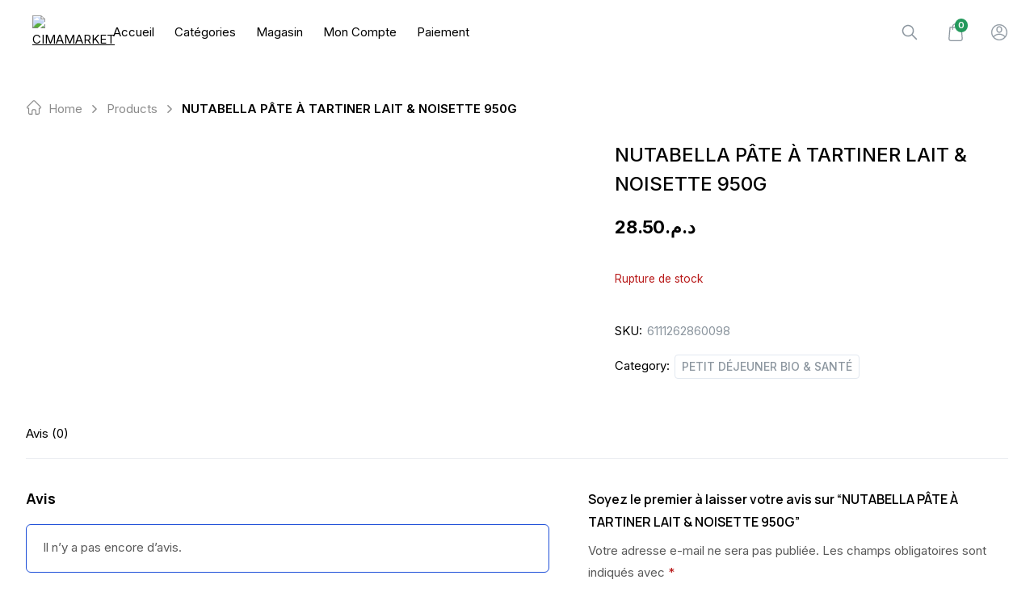

--- FILE ---
content_type: text/html; charset=UTF-8
request_url: https://cima.ma/produit/nutabella-pate-a-tartiner-lait-noisette-950g/
body_size: 66834
content:

<!doctype html>
<html class="h-full antialiased" lang="fr-FR" dir="ltr">

<head>
    <meta charset="UTF-8">
    <!-- need maximum-scale 1 to prevent ios input focus auto zooming -->
    <meta name="viewport" content="width=device-width, initial-scale=1 maximum-scale=1">
    <link rel="profile" href="https://gmpg.org/xfn/11">
    
<link rel="manifest" crossorigin="use-credentials" href="https://cima.ma/manifest.webmanifest">
<meta name="theme-color" content="#24995C">
<meta name="mobile-web-app-capable" content="yes">
<meta name="application-name" content="CIMAMARKET">
<meta name="apple-mobile-web-app-capable" content="yes">
<meta name="apple-touch-fullscreen" content="yes">
<meta name="apple-mobile-web-app-title" content="CIMAMARKET">
<meta name="apple-mobile-web-app-status-bar-style" content="default">
<link rel="apple-touch-icon" href="https://cima.ma/wp-content/uploads/2023/09/icon-512-192x192.png">
<link rel="apple-touch-startup-image" media="(device-width: 430px) and (device-height: 932px) and (-webkit-device-pixel-ratio: 3)" href="https://cima.ma/wp-content/uploads/daftplug-instantify/img-pwa-apple-launch-1290x2796.png"><link rel="apple-touch-startup-image" media="(device-width: 393px) and (device-height: 852px) and (-webkit-device-pixel-ratio: 3)" href="https://cima.ma/wp-content/uploads/daftplug-instantify/img-pwa-apple-launch-1179x2256.png"><link rel="apple-touch-startup-image" media="(device-width: 428px) and (device-height: 926px) and (-webkit-device-pixel-ratio: 3)" href="https://cima.ma/wp-content/uploads/daftplug-instantify/img-pwa-apple-launch-1284x2778.png"><link rel="apple-touch-startup-image" media="(device-width: 390px) and (device-height: 844px) and (-webkit-device-pixel-ratio: 3)" href="https://cima.ma/wp-content/uploads/daftplug-instantify/img-pwa-apple-launch-1170x2532.png"><link rel="apple-touch-startup-image" media="(device-width: 375px) and (device-height: 812px) and (-webkit-device-pixel-ratio: 3)" href="https://cima.ma/wp-content/uploads/daftplug-instantify/img-pwa-apple-launch-1125x2436.png"><link rel="apple-touch-startup-image" media="(device-width: 414px) and (device-height: 896px) and (-webkit-device-pixel-ratio: 3)" href="https://cima.ma/wp-content/uploads/daftplug-instantify/img-pwa-apple-launch-1242x2688.png"><link rel="apple-touch-startup-image" media="(device-width: 414px) and (device-height: 896px) and (-webkit-device-pixel-ratio: 2)" href="https://cima.ma/wp-content/uploads/daftplug-instantify/img-pwa-apple-launch-828x1792.png"><link rel="apple-touch-startup-image" media="(device-width: 414px) and (device-height: 736px) and (-webkit-device-pixel-ratio: 3)" href="https://cima.ma/wp-content/uploads/daftplug-instantify/img-pwa-apple-launch-1242x2208.png"><link rel="apple-touch-startup-image" media="(device-width: 375px) and (device-height: 667px) and (-webkit-device-pixel-ratio: 2)" href="https://cima.ma/wp-content/uploads/daftplug-instantify/img-pwa-apple-launch-750x1334.png"><link rel="apple-touch-startup-image" media="(device-width: 320px) and (device-height: 568px) and (-webkit-device-pixel-ratio: 2)" href="https://cima.ma/wp-content/uploads/daftplug-instantify/img-pwa-apple-launch-640x1136.png"><link rel="apple-touch-startup-image" media="(device-width: 1024px) and (device-height: 1366px) and (-webkit-device-pixel-ratio: 2)" href="https://cima.ma/wp-content/uploads/daftplug-instantify/img-pwa-apple-launch-2048x2732.png"><link rel="apple-touch-startup-image" media="(device-width: 834px) and (device-height: 1194px) and (-webkit-device-pixel-ratio: 2)" href="https://cima.ma/wp-content/uploads/daftplug-instantify/img-pwa-apple-launch-1668x2388.png"><link rel="apple-touch-startup-image" media="(device-width: 820px) and (device-height: 1180px) and (-webkit-device-pixel-ratio: 2)" href="https://cima.ma/wp-content/uploads/daftplug-instantify/img-pwa-apple-launch-1640x2360.png"><link rel="apple-touch-startup-image" media="(device-width: 834px) and (device-height: 1112px) and (-webkit-device-pixel-ratio: 2)" href="https://cima.ma/wp-content/uploads/daftplug-instantify/img-pwa-apple-launch-1668x2224.png"><link rel="apple-touch-startup-image" media="(device-width: 810px) and (device-height: 1080px) and (-webkit-device-pixel-ratio: 2)" href="https://cima.ma/wp-content/uploads/daftplug-instantify/img-pwa-apple-launch-1620x2160.png"><link rel="apple-touch-startup-image" media="(device-width: 768px) and (device-height: 1024px) and (-webkit-device-pixel-ratio: 2)" href="https://cima.ma/wp-content/uploads/daftplug-instantify/img-pwa-apple-launch-1536x2048.png"><title>NUTABELLA PÂTE À TARTINER LAIT &#038; NOISETTE 950G &#8211; CIMAMARKET</title>
<script type="text/html" id="borobazarGlobalSearchTemplate">
    <% let postArray = []; %>
            <%
            postArray = listing.filter(function( obj ) {
                return obj.product_visibility !== 'hidden';
            });
        %>
    
    <% if (postArray.length === 0) { %>
    <div class="flex flex-col items-center justify-center text-center py-8 px-5">
        <svg width="200" height="180" viewBox="0 0 350 350" fill="none" xmlns="http://www.w3.org/2000/svg">
            <path d="M90.2586 327.146C82.8386 325.571 -6.20141 311.116 0.34359 204.611C6.88859 98.1056 15.1136 66.0456 49.7636 54.3206C84.4136 42.5956 168.554 -12.8444 234.599 39.8656C300.644 92.5756 371.904 139.896 343.624 224.071C315.344 308.281 310.724 336.351 236.909 332.046C163.129 327.776 125.504 334.776 90.2586 327.146Z" fill="#F7F8FA" />
            <path d="M269.886 305.445C271.601 304.01 272.581 302.05 272.756 299.985C272.931 297.92 272.336 295.785 270.936 294.105L209.931 220.745C223.231 207.83 232.156 190.295 233.976 170.415C238.036 126.14 205.346 86.8353 161.071 82.7753C116.796 78.7153 77.4906 111.405 73.4306 155.68C69.3706 199.955 102.061 239.26 146.336 243.32C163.311 244.895 179.586 241.01 193.411 233.17L197.226 230.65L258.546 304.395C261.381 307.825 266.456 308.28 269.886 305.445ZM216.651 168.84C213.466 203.56 182.631 229.18 147.946 225.995C113.226 222.81 87.6056 191.975 90.7906 157.29C93.9756 122.605 124.776 96.9153 159.461 100.1C194.181 103.32 219.836 134.12 216.651 168.84Z" fill="#EFEFEF" />
            <path d="M82.6267 124.845C79.4067 131.705 76.5017 138.775 74.4717 146.055C72.5817 152.81 71.9867 159.67 72.2667 166.67C72.7917 179.83 76.6417 192.745 83.3267 204.085C96.6967 226.8 120.742 241.815 147.027 243.81C163.582 245.07 181.712 241.395 195.677 232.12C196.377 231.665 194.697 231.805 194.382 232.05C181.397 240.625 164.737 244.09 149.372 243.18C136.212 242.375 123.332 238.315 112.132 231.35C90.7817 218.12 76.4667 195.09 74.2267 170.03C73.5617 162.435 73.8417 154.77 75.7317 147.385C77.7617 139.51 80.8417 131.88 84.3067 124.565C84.4467 124.25 82.8367 124.39 82.6267 124.845Z" fill="#6A79A8" />
            <path d="M198.097 232.996C206.042 242.551 213.987 252.071 221.932 261.626C232.887 274.786 243.842 287.946 254.797 301.106C255.777 302.261 256.722 303.486 257.737 304.641C261.902 309.401 269.742 308.211 272.787 302.786C272.927 302.541 271.352 302.646 271.107 303.066C268.272 308.141 262.427 307.686 258.997 303.626C257.912 302.331 256.827 301.036 255.742 299.706C251.227 294.246 246.677 288.821 242.162 283.361C230.752 269.641 219.342 255.921 207.897 242.166C205.167 238.876 202.437 235.621 199.707 232.331C199.427 232.086 197.817 232.646 198.097 232.996Z" fill="#6A79A8" />
            <path d="M121.373 109.201C138.943 98.5606 161.028 97.3706 179.648 106.086C194.488 113.051 206.283 125.791 212.023 141.155C215.348 150.045 216.608 159.6 215.768 169.05C215.733 169.33 217.413 169.12 217.448 168.595C218.988 150.99 213.108 133.351 201.208 120.261C189.133 106.961 171.668 99.3656 153.713 99.4706C141.848 99.5406 130.193 102.936 120.043 109.096C119.378 109.551 121.058 109.411 121.373 109.201Z" fill="#6A79A8" />
            <path d="M274.186 299.39C275.901 297.955 276.881 295.995 277.056 293.93C277.231 291.865 276.636 289.73 275.236 288.05L214.231 214.69C227.531 201.775 236.456 184.24 238.276 164.36C242.336 120.085 209.646 80.7801 165.371 76.7201C121.061 72.6601 81.7562 105.385 77.6962 149.625C73.6362 193.9 106.326 233.24 150.601 237.3C167.576 238.875 183.851 234.99 197.676 227.15L201.491 224.63L262.811 298.375C265.646 301.77 270.756 302.225 274.186 299.39ZM220.916 162.785C217.731 197.505 186.896 223.125 152.211 219.94C117.526 216.755 91.8712 185.92 95.0562 151.235C98.2412 116.55 129.076 90.8951 163.761 94.0801C198.446 97.2651 224.101 128.065 220.916 162.785Z" fill="white" />
            <path d="M274.893 299.601C278.603 296.311 278.848 291.131 275.733 287.351C274.718 286.126 273.703 284.901 272.688 283.676C268.068 278.146 263.483 272.581 258.863 267.051C247.068 252.876 235.308 238.736 223.513 224.561C220.678 221.166 217.843 217.736 215.008 214.341C214.973 214.516 214.938 214.726 214.938 214.901C228.098 202.021 236.673 184.906 238.878 166.601C240.803 150.641 237.898 134.331 230.548 120.016C223.513 106.331 212.628 94.781 199.398 86.976C185.748 78.926 169.788 75.111 153.968 75.916C138.463 76.686 123.273 82.041 110.638 91.071C98.073 100.031 88.133 112.561 82.358 126.911C76.373 141.786 74.938 158.411 78.298 174.091C81.553 189.281 89.253 203.386 100.243 214.376C111.268 225.436 125.443 233.171 140.703 236.426C159.463 240.416 179.343 237.651 196.248 228.621C198.278 227.536 200.133 226.276 202.058 224.981C201.603 224.981 201.183 224.981 200.728 224.981C208.603 234.431 216.443 243.881 224.318 253.331C235.588 266.876 246.823 280.386 258.093 293.931C259.353 295.436 260.578 296.941 261.838 298.446C265.128 302.366 270.693 302.926 274.753 299.741C275.663 299.041 274.263 298.586 273.668 299.076C270.063 301.911 265.828 300.651 263.098 297.396C261.943 295.996 260.753 294.596 259.598 293.161C254.803 287.421 250.078 281.751 245.353 276.046C233.768 262.116 222.148 248.151 210.563 234.221C207.798 230.896 205.033 227.571 202.268 224.281C201.953 223.896 201.288 224.071 200.938 224.281C172.868 242.866 134.963 240.591 108.713 219.801C84.248 200.446 73.083 167.826 80.573 137.516C87.993 107.521 112.983 83.896 143.363 78.261C174.338 72.521 206.398 86.241 224.003 112.281C232.543 124.916 237.373 139.931 237.723 155.156C238.143 172.866 232.613 190.506 222.078 204.716C219.488 208.181 216.618 211.436 213.538 214.481C213.398 214.621 213.328 214.866 213.468 215.041C220.853 223.931 228.273 232.821 235.658 241.746C246.788 255.116 257.918 268.521 269.048 281.891C270.588 283.711 272.093 285.566 273.633 287.386C273.913 287.701 274.158 288.016 274.438 288.331C277.098 291.726 276.713 296.276 273.493 299.146C272.723 299.846 274.368 300.056 274.893 299.601Z" fill="#6A79A8" />
            <path d="M220.077 162.856C217.592 188.651 199.112 210.946 173.947 217.596C148.538 224.316 121.133 213.746 106.433 192.081C91.7326 170.416 92.1876 140.981 107.693 119.876C123.198 98.736 150.987 89.426 176.082 97.126C200.582 104.651 218.397 127.261 220.182 152.776C220.427 156.136 220.357 159.531 220.077 162.856C220.007 163.661 221.722 163.416 221.792 162.716C224.137 136.046 209.192 110.111 184.797 99.016C160.612 87.991 131.458 93.381 112.663 112.141C93.5526 131.181 88.5126 161.176 100.553 185.361C112.453 209.266 138.668 223.511 165.232 220.431C191.237 217.386 213.497 198.241 220.042 172.831C220.882 169.541 221.477 166.146 221.792 162.751C221.827 161.911 220.112 162.156 220.077 162.856Z" fill="#6A79A8" />
            <path opacity="0.5" d="M202.679 201.698C227.364 177.013 227.364 136.991 202.679 112.307C177.994 87.6219 137.972 87.6219 113.288 112.307C88.6028 136.991 88.6028 177.013 113.288 201.698C137.972 226.383 177.994 226.383 202.679 201.698Z" fill="white" />
            <path d="M164.079 93.5561C137.689 91.2461 111.789 105.631 100.239 129.571C88.5487 153.791 93.7287 183.471 112.839 202.336C131.879 221.131 161.489 225.996 185.569 214.411C209.614 202.861 224.419 177.031 221.724 150.431C219.064 124.111 199.499 101.641 173.879 95.2011C170.659 94.3961 167.369 93.8711 164.079 93.5561C163.379 93.4861 162.294 94.5011 163.449 94.6061C189.209 97.0561 211.329 115.676 218.154 140.666C225.049 165.901 215.074 193.481 193.654 208.496C172.059 223.616 142.554 223.161 121.309 207.551C100.379 192.151 90.9637 164.676 98.0337 139.686C105.069 114.801 127.609 96.2861 153.439 94.4661C156.764 94.2211 160.124 94.2911 163.449 94.5711C164.149 94.6411 165.199 93.6611 164.079 93.5561Z" fill="#6A79A8" />
            <path d="M180.251 173.637C176.786 169.402 171.501 166.287 166.321 164.712C157.641 162.052 148.051 163.767 140.526 168.702C138.776 169.857 136.991 171.152 135.591 172.727C134.891 173.497 136.536 173.672 136.991 173.147C140.316 169.437 145.321 166.847 150.081 165.587C158.656 163.277 167.651 165.272 174.686 170.627C176.121 171.712 177.556 172.937 178.711 174.337C179.131 174.897 180.741 174.267 180.251 173.637Z" fill="#6A79A8" />
            <path d="M138.911 148.086C138.911 146.336 137.511 144.901 135.761 144.901C134.011 144.901 132.576 146.301 132.576 148.051C132.576 149.801 133.976 151.236 135.726 151.236C137.476 151.236 138.911 149.836 138.911 148.086Z" fill="#6A79A8" />
            <path d="M182.362 148.475C182.454 146.738 181.121 145.254 179.384 145.161C177.647 145.068 176.163 146.402 176.07 148.139C175.978 149.876 177.311 151.36 179.048 151.453C180.785 151.545 182.269 150.212 182.362 148.475Z" fill="#6A79A8" />
            <path d="M124.592 168.52C127.124 168.493 129.147 165.728 129.11 162.346C129.074 158.964 126.991 156.244 124.459 156.271C121.928 156.299 119.905 159.063 119.941 162.445C119.978 165.828 122.06 168.547 124.592 168.52Z" fill="#FF9C81" />
            <path d="M190.354 167.784C192.886 167.756 194.909 164.992 194.872 161.61C194.836 158.227 192.753 155.507 190.221 155.535C187.689 155.562 185.666 158.326 185.703 161.709C185.74 165.091 187.822 167.811 190.354 167.784Z" fill="#FF9C81" />
        </svg>
        <h5 class="mt-5 mb-3 text-main">Sorry, no result found</h5>
        <p class="m-0 pb-2 text-sm text-light">Sorry, nothing matched your search terms. Please try again.</p>
    </div>
    <% } %>

    <% _.each(postArray, function(list, index ) { %>
    <%
        let id = list ? list.id : '';
        let thumbnail = list ? list.thumbnail : '';
        let title = list ? list.title : '';
        let permalink = list ? list.permalink : '';
        let price = list ? list._price : 0;
        let price_html = list ? list.price_html : '';
        let product_type = list ? list.product_type : '';
        let is_in_stock = list ? list.is_in_stock : '';
    %>

    <div class="borobazar-product-search-card borobazar-product-<%= list.post_id %> flex items-center py-2 px-5 transition-colors duration-200 hover:bg-base">
        <div class="borobazar-product-search-card-thumb mr-4">
            <a class="borobazar-image-fade-in flex items-center" href="<%=permalink %>">
                <img loading="lazy" class="opacity-0 transition-opacity duration-200" src="<%=thumbnail %>" alt="<%=title %>" height="54" width="54" />
            </a>
        </div>
        <div class='borobazar-product-search-card-description'>
            <a href="<%=permalink %>" class='borobazar-product-search-card-title no-underline text-main'><%= title %></a>
            <div class="borobazar-product-search-card-price text-sm">
                <%= price_html %>
            </div>
        </div>
    </div>
    <% }) %>
</script><meta name='robots' content='max-image-preview:large' />
	<style>img:is([sizes="auto" i], [sizes^="auto," i]) { contain-intrinsic-size: 3000px 1500px }</style>
	<link rel='dns-prefetch' href='//www.googletagmanager.com' />
<link rel='dns-prefetch' href='//fonts.googleapis.com' />
<link rel="alternate" type="application/rss+xml" title="CIMAMARKET &raquo; Flux" href="https://cima.ma/feed/" />
<link rel="alternate" type="application/rss+xml" title="CIMAMARKET &raquo; Flux des commentaires" href="https://cima.ma/comments/feed/" />
<link rel="alternate" type="application/rss+xml" title="CIMAMARKET &raquo; NUTABELLA PÂTE À TARTINER LAIT &#038; NOISETTE 950G Flux des commentaires" href="https://cima.ma/produit/nutabella-pate-a-tartiner-lait-noisette-950g/feed/" />
<script type="text/javascript">
/* <![CDATA[ */
window._wpemojiSettings = {"baseUrl":"https:\/\/s.w.org\/images\/core\/emoji\/15.1.0\/72x72\/","ext":".png","svgUrl":"https:\/\/s.w.org\/images\/core\/emoji\/15.1.0\/svg\/","svgExt":".svg","source":{"concatemoji":"https:\/\/cima.ma\/wp-includes\/js\/wp-emoji-release.min.js?ver=6.8.1"}};
/*! This file is auto-generated */
!function(i,n){var o,s,e;function c(e){try{var t={supportTests:e,timestamp:(new Date).valueOf()};sessionStorage.setItem(o,JSON.stringify(t))}catch(e){}}function p(e,t,n){e.clearRect(0,0,e.canvas.width,e.canvas.height),e.fillText(t,0,0);var t=new Uint32Array(e.getImageData(0,0,e.canvas.width,e.canvas.height).data),r=(e.clearRect(0,0,e.canvas.width,e.canvas.height),e.fillText(n,0,0),new Uint32Array(e.getImageData(0,0,e.canvas.width,e.canvas.height).data));return t.every(function(e,t){return e===r[t]})}function u(e,t,n){switch(t){case"flag":return n(e,"\ud83c\udff3\ufe0f\u200d\u26a7\ufe0f","\ud83c\udff3\ufe0f\u200b\u26a7\ufe0f")?!1:!n(e,"\ud83c\uddfa\ud83c\uddf3","\ud83c\uddfa\u200b\ud83c\uddf3")&&!n(e,"\ud83c\udff4\udb40\udc67\udb40\udc62\udb40\udc65\udb40\udc6e\udb40\udc67\udb40\udc7f","\ud83c\udff4\u200b\udb40\udc67\u200b\udb40\udc62\u200b\udb40\udc65\u200b\udb40\udc6e\u200b\udb40\udc67\u200b\udb40\udc7f");case"emoji":return!n(e,"\ud83d\udc26\u200d\ud83d\udd25","\ud83d\udc26\u200b\ud83d\udd25")}return!1}function f(e,t,n){var r="undefined"!=typeof WorkerGlobalScope&&self instanceof WorkerGlobalScope?new OffscreenCanvas(300,150):i.createElement("canvas"),a=r.getContext("2d",{willReadFrequently:!0}),o=(a.textBaseline="top",a.font="600 32px Arial",{});return e.forEach(function(e){o[e]=t(a,e,n)}),o}function t(e){var t=i.createElement("script");t.src=e,t.defer=!0,i.head.appendChild(t)}"undefined"!=typeof Promise&&(o="wpEmojiSettingsSupports",s=["flag","emoji"],n.supports={everything:!0,everythingExceptFlag:!0},e=new Promise(function(e){i.addEventListener("DOMContentLoaded",e,{once:!0})}),new Promise(function(t){var n=function(){try{var e=JSON.parse(sessionStorage.getItem(o));if("object"==typeof e&&"number"==typeof e.timestamp&&(new Date).valueOf()<e.timestamp+604800&&"object"==typeof e.supportTests)return e.supportTests}catch(e){}return null}();if(!n){if("undefined"!=typeof Worker&&"undefined"!=typeof OffscreenCanvas&&"undefined"!=typeof URL&&URL.createObjectURL&&"undefined"!=typeof Blob)try{var e="postMessage("+f.toString()+"("+[JSON.stringify(s),u.toString(),p.toString()].join(",")+"));",r=new Blob([e],{type:"text/javascript"}),a=new Worker(URL.createObjectURL(r),{name:"wpTestEmojiSupports"});return void(a.onmessage=function(e){c(n=e.data),a.terminate(),t(n)})}catch(e){}c(n=f(s,u,p))}t(n)}).then(function(e){for(var t in e)n.supports[t]=e[t],n.supports.everything=n.supports.everything&&n.supports[t],"flag"!==t&&(n.supports.everythingExceptFlag=n.supports.everythingExceptFlag&&n.supports[t]);n.supports.everythingExceptFlag=n.supports.everythingExceptFlag&&!n.supports.flag,n.DOMReady=!1,n.readyCallback=function(){n.DOMReady=!0}}).then(function(){return e}).then(function(){var e;n.supports.everything||(n.readyCallback(),(e=n.source||{}).concatemoji?t(e.concatemoji):e.wpemoji&&e.twemoji&&(t(e.twemoji),t(e.wpemoji)))}))}((window,document),window._wpemojiSettings);
/* ]]> */
</script>
<link rel='stylesheet' id='buttons-css' href='https://cima.ma/wp-includes/css/buttons.min.css?ver=6.8.1' type='text/css' media='all' />
<link rel='stylesheet' id='dashicons-css' href='https://cima.ma/wp-includes/css/dashicons.min.css?ver=6.8.1' type='text/css' media='all' />
<link rel='stylesheet' id='mediaelement-css' href='https://cima.ma/wp-includes/js/mediaelement/mediaelementplayer-legacy.min.css?ver=4.2.17' type='text/css' media='all' />
<link rel='stylesheet' id='wp-mediaelement-css' href='https://cima.ma/wp-includes/js/mediaelement/wp-mediaelement.min.css?ver=6.8.1' type='text/css' media='all' />
<link rel='stylesheet' id='media-views-css' href='https://cima.ma/wp-includes/css/media-views.min.css?ver=6.8.1' type='text/css' media='all' />
<link rel='stylesheet' id='imgareaselect-css' href='https://cima.ma/wp-includes/js/imgareaselect/imgareaselect.css?ver=0.9.8' type='text/css' media='all' />
<style id='wp-emoji-styles-inline-css' type='text/css'>

	img.wp-smiley, img.emoji {
		display: inline !important;
		border: none !important;
		box-shadow: none !important;
		height: 1em !important;
		width: 1em !important;
		margin: 0 0.07em !important;
		vertical-align: -0.1em !important;
		background: none !important;
		padding: 0 !important;
	}
</style>
<link rel='stylesheet' id='wp-block-library-css' href='https://cima.ma/wp-includes/css/dist/block-library/style.min.css?ver=6.8.1' type='text/css' media='all' />
<style id='wp-block-library-theme-inline-css' type='text/css'>
.wp-block-audio :where(figcaption){color:#555;font-size:13px;text-align:center}.is-dark-theme .wp-block-audio :where(figcaption){color:#ffffffa6}.wp-block-audio{margin:0 0 1em}.wp-block-code{border:1px solid #ccc;border-radius:4px;font-family:Menlo,Consolas,monaco,monospace;padding:.8em 1em}.wp-block-embed :where(figcaption){color:#555;font-size:13px;text-align:center}.is-dark-theme .wp-block-embed :where(figcaption){color:#ffffffa6}.wp-block-embed{margin:0 0 1em}.blocks-gallery-caption{color:#555;font-size:13px;text-align:center}.is-dark-theme .blocks-gallery-caption{color:#ffffffa6}:root :where(.wp-block-image figcaption){color:#555;font-size:13px;text-align:center}.is-dark-theme :root :where(.wp-block-image figcaption){color:#ffffffa6}.wp-block-image{margin:0 0 1em}.wp-block-pullquote{border-bottom:4px solid;border-top:4px solid;color:currentColor;margin-bottom:1.75em}.wp-block-pullquote cite,.wp-block-pullquote footer,.wp-block-pullquote__citation{color:currentColor;font-size:.8125em;font-style:normal;text-transform:uppercase}.wp-block-quote{border-left:.25em solid;margin:0 0 1.75em;padding-left:1em}.wp-block-quote cite,.wp-block-quote footer{color:currentColor;font-size:.8125em;font-style:normal;position:relative}.wp-block-quote:where(.has-text-align-right){border-left:none;border-right:.25em solid;padding-left:0;padding-right:1em}.wp-block-quote:where(.has-text-align-center){border:none;padding-left:0}.wp-block-quote.is-large,.wp-block-quote.is-style-large,.wp-block-quote:where(.is-style-plain){border:none}.wp-block-search .wp-block-search__label{font-weight:700}.wp-block-search__button{border:1px solid #ccc;padding:.375em .625em}:where(.wp-block-group.has-background){padding:1.25em 2.375em}.wp-block-separator.has-css-opacity{opacity:.4}.wp-block-separator{border:none;border-bottom:2px solid;margin-left:auto;margin-right:auto}.wp-block-separator.has-alpha-channel-opacity{opacity:1}.wp-block-separator:not(.is-style-wide):not(.is-style-dots){width:100px}.wp-block-separator.has-background:not(.is-style-dots){border-bottom:none;height:1px}.wp-block-separator.has-background:not(.is-style-wide):not(.is-style-dots){height:2px}.wp-block-table{margin:0 0 1em}.wp-block-table td,.wp-block-table th{word-break:normal}.wp-block-table :where(figcaption){color:#555;font-size:13px;text-align:center}.is-dark-theme .wp-block-table :where(figcaption){color:#ffffffa6}.wp-block-video :where(figcaption){color:#555;font-size:13px;text-align:center}.is-dark-theme .wp-block-video :where(figcaption){color:#ffffffa6}.wp-block-video{margin:0 0 1em}:root :where(.wp-block-template-part.has-background){margin-bottom:0;margin-top:0;padding:1.25em 2.375em}
</style>
<style id='classic-theme-styles-inline-css' type='text/css'>
/*! This file is auto-generated */
.wp-block-button__link{color:#fff;background-color:#32373c;border-radius:9999px;box-shadow:none;text-decoration:none;padding:calc(.667em + 2px) calc(1.333em + 2px);font-size:1.125em}.wp-block-file__button{background:#32373c;color:#fff;text-decoration:none}
</style>
<style id='safe-svg-svg-icon-style-inline-css' type='text/css'>
.safe-svg-cover{text-align:center}.safe-svg-cover .safe-svg-inside{display:inline-block;max-width:100%}.safe-svg-cover svg{height:100%;max-height:100%;max-width:100%;width:100%}

</style>
<style id='global-styles-inline-css' type='text/css'>
:root{--wp--preset--aspect-ratio--square: 1;--wp--preset--aspect-ratio--4-3: 4/3;--wp--preset--aspect-ratio--3-4: 3/4;--wp--preset--aspect-ratio--3-2: 3/2;--wp--preset--aspect-ratio--2-3: 2/3;--wp--preset--aspect-ratio--16-9: 16/9;--wp--preset--aspect-ratio--9-16: 9/16;--wp--preset--color--black: #000000;--wp--preset--color--cyan-bluish-gray: #abb8c3;--wp--preset--color--white: #ffffff;--wp--preset--color--pale-pink: #f78da7;--wp--preset--color--vivid-red: #cf2e2e;--wp--preset--color--luminous-vivid-orange: #ff6900;--wp--preset--color--luminous-vivid-amber: #fcb900;--wp--preset--color--light-green-cyan: #7bdcb5;--wp--preset--color--vivid-green-cyan: #00d084;--wp--preset--color--pale-cyan-blue: #8ed1fc;--wp--preset--color--vivid-cyan-blue: #0693e3;--wp--preset--color--vivid-purple: #9b51e0;--wp--preset--gradient--vivid-cyan-blue-to-vivid-purple: linear-gradient(135deg,rgba(6,147,227,1) 0%,rgb(155,81,224) 100%);--wp--preset--gradient--light-green-cyan-to-vivid-green-cyan: linear-gradient(135deg,rgb(122,220,180) 0%,rgb(0,208,130) 100%);--wp--preset--gradient--luminous-vivid-amber-to-luminous-vivid-orange: linear-gradient(135deg,rgba(252,185,0,1) 0%,rgba(255,105,0,1) 100%);--wp--preset--gradient--luminous-vivid-orange-to-vivid-red: linear-gradient(135deg,rgba(255,105,0,1) 0%,rgb(207,46,46) 100%);--wp--preset--gradient--very-light-gray-to-cyan-bluish-gray: linear-gradient(135deg,rgb(238,238,238) 0%,rgb(169,184,195) 100%);--wp--preset--gradient--cool-to-warm-spectrum: linear-gradient(135deg,rgb(74,234,220) 0%,rgb(151,120,209) 20%,rgb(207,42,186) 40%,rgb(238,44,130) 60%,rgb(251,105,98) 80%,rgb(254,248,76) 100%);--wp--preset--gradient--blush-light-purple: linear-gradient(135deg,rgb(255,206,236) 0%,rgb(152,150,240) 100%);--wp--preset--gradient--blush-bordeaux: linear-gradient(135deg,rgb(254,205,165) 0%,rgb(254,45,45) 50%,rgb(107,0,62) 100%);--wp--preset--gradient--luminous-dusk: linear-gradient(135deg,rgb(255,203,112) 0%,rgb(199,81,192) 50%,rgb(65,88,208) 100%);--wp--preset--gradient--pale-ocean: linear-gradient(135deg,rgb(255,245,203) 0%,rgb(182,227,212) 50%,rgb(51,167,181) 100%);--wp--preset--gradient--electric-grass: linear-gradient(135deg,rgb(202,248,128) 0%,rgb(113,206,126) 100%);--wp--preset--gradient--midnight: linear-gradient(135deg,rgb(2,3,129) 0%,rgb(40,116,252) 100%);--wp--preset--font-size--small: 18px;--wp--preset--font-size--medium: 20px;--wp--preset--font-size--large: 24px;--wp--preset--font-size--x-large: 42px;--wp--preset--font-size--normal: 22px;--wp--preset--font-size--larger: 40px;--wp--preset--spacing--20: 0.44rem;--wp--preset--spacing--30: 0.67rem;--wp--preset--spacing--40: 1rem;--wp--preset--spacing--50: 1.5rem;--wp--preset--spacing--60: 2.25rem;--wp--preset--spacing--70: 3.38rem;--wp--preset--spacing--80: 5.06rem;--wp--preset--shadow--natural: 6px 6px 9px rgba(0, 0, 0, 0.2);--wp--preset--shadow--deep: 12px 12px 50px rgba(0, 0, 0, 0.4);--wp--preset--shadow--sharp: 6px 6px 0px rgba(0, 0, 0, 0.2);--wp--preset--shadow--outlined: 6px 6px 0px -3px rgba(255, 255, 255, 1), 6px 6px rgba(0, 0, 0, 1);--wp--preset--shadow--crisp: 6px 6px 0px rgba(0, 0, 0, 1);}:where(.is-layout-flex){gap: 0.5em;}:where(.is-layout-grid){gap: 0.5em;}body .is-layout-flex{display: flex;}.is-layout-flex{flex-wrap: wrap;align-items: center;}.is-layout-flex > :is(*, div){margin: 0;}body .is-layout-grid{display: grid;}.is-layout-grid > :is(*, div){margin: 0;}:where(.wp-block-columns.is-layout-flex){gap: 2em;}:where(.wp-block-columns.is-layout-grid){gap: 2em;}:where(.wp-block-post-template.is-layout-flex){gap: 1.25em;}:where(.wp-block-post-template.is-layout-grid){gap: 1.25em;}.has-black-color{color: var(--wp--preset--color--black) !important;}.has-cyan-bluish-gray-color{color: var(--wp--preset--color--cyan-bluish-gray) !important;}.has-white-color{color: var(--wp--preset--color--white) !important;}.has-pale-pink-color{color: var(--wp--preset--color--pale-pink) !important;}.has-vivid-red-color{color: var(--wp--preset--color--vivid-red) !important;}.has-luminous-vivid-orange-color{color: var(--wp--preset--color--luminous-vivid-orange) !important;}.has-luminous-vivid-amber-color{color: var(--wp--preset--color--luminous-vivid-amber) !important;}.has-light-green-cyan-color{color: var(--wp--preset--color--light-green-cyan) !important;}.has-vivid-green-cyan-color{color: var(--wp--preset--color--vivid-green-cyan) !important;}.has-pale-cyan-blue-color{color: var(--wp--preset--color--pale-cyan-blue) !important;}.has-vivid-cyan-blue-color{color: var(--wp--preset--color--vivid-cyan-blue) !important;}.has-vivid-purple-color{color: var(--wp--preset--color--vivid-purple) !important;}.has-black-background-color{background-color: var(--wp--preset--color--black) !important;}.has-cyan-bluish-gray-background-color{background-color: var(--wp--preset--color--cyan-bluish-gray) !important;}.has-white-background-color{background-color: var(--wp--preset--color--white) !important;}.has-pale-pink-background-color{background-color: var(--wp--preset--color--pale-pink) !important;}.has-vivid-red-background-color{background-color: var(--wp--preset--color--vivid-red) !important;}.has-luminous-vivid-orange-background-color{background-color: var(--wp--preset--color--luminous-vivid-orange) !important;}.has-luminous-vivid-amber-background-color{background-color: var(--wp--preset--color--luminous-vivid-amber) !important;}.has-light-green-cyan-background-color{background-color: var(--wp--preset--color--light-green-cyan) !important;}.has-vivid-green-cyan-background-color{background-color: var(--wp--preset--color--vivid-green-cyan) !important;}.has-pale-cyan-blue-background-color{background-color: var(--wp--preset--color--pale-cyan-blue) !important;}.has-vivid-cyan-blue-background-color{background-color: var(--wp--preset--color--vivid-cyan-blue) !important;}.has-vivid-purple-background-color{background-color: var(--wp--preset--color--vivid-purple) !important;}.has-black-border-color{border-color: var(--wp--preset--color--black) !important;}.has-cyan-bluish-gray-border-color{border-color: var(--wp--preset--color--cyan-bluish-gray) !important;}.has-white-border-color{border-color: var(--wp--preset--color--white) !important;}.has-pale-pink-border-color{border-color: var(--wp--preset--color--pale-pink) !important;}.has-vivid-red-border-color{border-color: var(--wp--preset--color--vivid-red) !important;}.has-luminous-vivid-orange-border-color{border-color: var(--wp--preset--color--luminous-vivid-orange) !important;}.has-luminous-vivid-amber-border-color{border-color: var(--wp--preset--color--luminous-vivid-amber) !important;}.has-light-green-cyan-border-color{border-color: var(--wp--preset--color--light-green-cyan) !important;}.has-vivid-green-cyan-border-color{border-color: var(--wp--preset--color--vivid-green-cyan) !important;}.has-pale-cyan-blue-border-color{border-color: var(--wp--preset--color--pale-cyan-blue) !important;}.has-vivid-cyan-blue-border-color{border-color: var(--wp--preset--color--vivid-cyan-blue) !important;}.has-vivid-purple-border-color{border-color: var(--wp--preset--color--vivid-purple) !important;}.has-vivid-cyan-blue-to-vivid-purple-gradient-background{background: var(--wp--preset--gradient--vivid-cyan-blue-to-vivid-purple) !important;}.has-light-green-cyan-to-vivid-green-cyan-gradient-background{background: var(--wp--preset--gradient--light-green-cyan-to-vivid-green-cyan) !important;}.has-luminous-vivid-amber-to-luminous-vivid-orange-gradient-background{background: var(--wp--preset--gradient--luminous-vivid-amber-to-luminous-vivid-orange) !important;}.has-luminous-vivid-orange-to-vivid-red-gradient-background{background: var(--wp--preset--gradient--luminous-vivid-orange-to-vivid-red) !important;}.has-very-light-gray-to-cyan-bluish-gray-gradient-background{background: var(--wp--preset--gradient--very-light-gray-to-cyan-bluish-gray) !important;}.has-cool-to-warm-spectrum-gradient-background{background: var(--wp--preset--gradient--cool-to-warm-spectrum) !important;}.has-blush-light-purple-gradient-background{background: var(--wp--preset--gradient--blush-light-purple) !important;}.has-blush-bordeaux-gradient-background{background: var(--wp--preset--gradient--blush-bordeaux) !important;}.has-luminous-dusk-gradient-background{background: var(--wp--preset--gradient--luminous-dusk) !important;}.has-pale-ocean-gradient-background{background: var(--wp--preset--gradient--pale-ocean) !important;}.has-electric-grass-gradient-background{background: var(--wp--preset--gradient--electric-grass) !important;}.has-midnight-gradient-background{background: var(--wp--preset--gradient--midnight) !important;}.has-small-font-size{font-size: var(--wp--preset--font-size--small) !important;}.has-medium-font-size{font-size: var(--wp--preset--font-size--medium) !important;}.has-large-font-size{font-size: var(--wp--preset--font-size--large) !important;}.has-x-large-font-size{font-size: var(--wp--preset--font-size--x-large) !important;}
:where(.wp-block-post-template.is-layout-flex){gap: 1.25em;}:where(.wp-block-post-template.is-layout-grid){gap: 1.25em;}
:where(.wp-block-columns.is-layout-flex){gap: 2em;}:where(.wp-block-columns.is-layout-grid){gap: 2em;}
:root :where(.wp-block-pullquote){font-size: 1.5em;line-height: 1.6;}
</style>
<link rel='stylesheet' id='daftplug-instantify-pwa-offlinenotification-css' href='https://cima.ma/wp-content/plugins/daftplug-instantify/pwa/public/assets/css/style-offlinenotification.css?ver=7.4' type='text/css' media='all' />
<link rel='stylesheet' id='daftplug-instantify-pwa-public-css' href='https://cima.ma/wp-content/plugins/daftplug-instantify/pwa/public/assets/css/style-pwa.min.css?ver=7.4' type='text/css' media='all' />
<link rel='stylesheet' id='daftplug-instantify-public-css' href='https://cima.ma/wp-content/plugins/daftplug-instantify/public/assets/css/style-public.min.css?ver=7.4' type='text/css' media='all' />
<link rel='stylesheet' id='swiper_css-css' href='https://cima.ma/wp-content/plugins/gridster/assets/client/css/swiper-bundle.min.css?ver=6.0.0' type='text/css' media='all' />
<link rel='stylesheet' id='jquery.toast.min-css' href='https://cima.ma/wp-content/plugins/gridster/assets/client/css/jquery.toast.min.css?ver=1.2.2' type='text/css' media='all' />
<link rel='stylesheet' id='gs-gutenberg-style-css-css' href='https://cima.ma/wp-content/plugins/gridster/dist/blocks.style.build.css?ver=1.2.2' type='text/css' media='all' />
<link rel='stylesheet' id='jquery-modal-css' href='https://cima.ma/wp-content/plugins/redq-woocommerce-quick-view/assets/css/jquery.modal.min.css?ver=6.8.1' type='text/css' media='all' />
<link rel='stylesheet' id='photoswipe-css' href='https://cima.ma/wp-content/plugins/woocommerce/assets/css/photoswipe/photoswipe.min.css?ver=9.9.6' type='text/css' media='all' />
<link rel='stylesheet' id='photoswipe-default-skin-css' href='https://cima.ma/wp-content/plugins/woocommerce/assets/css/photoswipe/default-skin/default-skin.min.css?ver=9.9.6' type='text/css' media='all' />
<link rel='stylesheet' id='woocommerce-layout-css' href='https://cima.ma/wp-content/plugins/woocommerce/assets/css/woocommerce-layout.css?ver=9.9.6' type='text/css' media='all' />
<link rel='stylesheet' id='woocommerce-smallscreen-css' href='https://cima.ma/wp-content/plugins/woocommerce/assets/css/woocommerce-smallscreen.css?ver=9.9.6' type='text/css' media='only screen and (max-width: 768px)' />
<link rel='stylesheet' id='woocommerce-general-css' href='https://cima.ma/wp-content/plugins/woocommerce/assets/css/woocommerce.css?ver=9.9.6' type='text/css' media='all' />
<style id='woocommerce-inline-inline-css' type='text/css'>
.woocommerce form .form-row .required { visibility: visible; }
</style>
<link rel='stylesheet' id='if-gutenberg-front-css-css' href='https://cima.ma/wp-content/plugins/borobazar-helper/dist/blocks.style.build.css?ver=1.3.8' type='text/css' media='all' />
<link rel='stylesheet' id='brands-styles-css' href='https://cima.ma/wp-content/plugins/woocommerce/assets/css/brands.css?ver=9.9.6' type='text/css' media='all' />
<link rel='stylesheet' id='borobazar-css-variables-css' href='https://cima.ma/wp-content/themes/borobazar/assets/client/css/custom-script.css?ver=6.8.1' type='text/css' media='all' />
<style id='borobazar-css-variables-inline-css' type='text/css'>
:root {
            --topbar-content         : #8C969F;
            --topbar-search          : #595959;
            --topbar-bg              : #f2f5f9;
            --topbar-counter         : #FFFFFF;
            --topbar-counter-bg      : #02b290;
            --color-brand            : #24995c;
            --color-brand-hover      : #24995c;
            --color-main-text        : #000000;
            --color-dark-text        : #595959;
            --color-light-text       : #666666;
            --color-lighter-text     : #808080;
            --color-lightest-text    : #8C969F;
            --color-border-main      : #E2E8F0;
            --color-border-light     : #DBDEE5;
            --color-border-lighter   : #E7ECF0;
            --color-bg               : #F3F5F9;
            --color-store-notice-bg  : #dd3333;
            --color-store-notice-text: #ffffff;
            --color-bottom-nav-bg    : #ffffff;
            --color-bottom-nav-icon  : #8C969F;
            --body-font-family       : Inter;
            --body-font-size         : 15px;
            --body-font-weight       : ;
            --body-font-style        : regular;
            --body-line-height       : 1.8;
            --h1-font-family         : Manrope;
            --h1-font-size           : 40px;
            --h1-font-weight         : 700;
            --h1-font-style          : ;
            --h1-line-height         : 1.5;
            --h1-color               : #000000;
            --h2-font-family         : Manrope;
            --h2-font-size           : 24px;
            --h2-font-weight         : 700;
            --h2-font-style          : ;
            --h2-line-height         : 1.5;
            --h2-color               : #000000;
            --h3-font-family         : Manrope;
            --h3-font-size           : 22px;
            --h3-font-weight         : 700;
            --h3-font-style          : ;
            --h3-line-height         : 1.5;
            --h3-color               : #000000;
            --h4-font-family         : Manrope;
            --h4-font-size           : 18px;
            --h4-font-weight         : 700;
            --h4-font-style          : ;
            --h4-line-height         : 1.5;
            --h4-color               : #000000;
            --h5-font-family         : Manrope;
            --h5-font-size           : 16px;
            --h5-font-weight         : 700;
            --h5-font-style          : ;
            --h5-line-height         : 1.5;
            --h5-color               : #000000;
            --h6-font-family         : Manrope;
            --h6-font-size           : 15px;
            --h6-font-weight         : 700;
            --h6-font-style          : ;
            --h6-line-height         : 1.5;
            --h6-color               : #000000;
            --special-font-family    : Caveat;
            --special-font-size      : 30px;
            --special-font-weight    : 700;
            --special-font-style     : ;
            --special-line-height    : 1.26;
        }
</style>
<link rel='stylesheet' id='borobazar-manrope-font-css' href='https://fonts.googleapis.com/css2?family=Manrope%3Awght%40300%3B400%3B500%3B600%3B700%3B800&#038;display=swap&#038;ver=6.8.1' type='text/css' media='all' />
<link rel='stylesheet' id='borobazar-inter-font-css' href='https://fonts.googleapis.com/css2?family=Inter%3Awght%40300%3B400%3B500%3B600%3B700%3B800&#038;display=swap&#038;ver=6.8.1' type='text/css' media='all' />
<link rel='stylesheet' id='borobazar-caveat-font-css' href='https://fonts.googleapis.com/css2?family=Caveat%3Awght%40400%3B500%3B600%3B700&#038;display=swap&#038;ver=6.8.1' type='text/css' media='all' />
<link rel='stylesheet' id='jquery.overlayScrollbars.min-css' href='https://cima.ma/wp-content/themes/borobazar/assets/client/library/jquery.overlayScrollbars.min.css?ver=1.3.8' type='text/css' media='all' />
<link rel='stylesheet' id='borobazar-tailwind-css' href='https://cima.ma/wp-content/themes/borobazar/dist/borobazar-tailwind.css?ver=1.3.8' type='text/css' media='all' />
<link rel='stylesheet' id='borobazar-woo-style-css' href='https://cima.ma/wp-content/themes/borobazar/dist/borobazar-woo-style.css?ver=1.3.8' type='text/css' media='all' />
<link rel='stylesheet' id='borobazar-main-style-css' href='https://cima.ma/wp-content/themes/borobazar/dist/borobazar-main-style.css?ver=1.3.8' type='text/css' media='all' />
<script type="text/template" id="tmpl-variation-template">
	<div class="woocommerce-variation-description">{{{ data.variation.variation_description }}}</div>
	<div class="woocommerce-variation-price">{{{ data.variation.price_html }}}</div>
	<div class="woocommerce-variation-availability">{{{ data.variation.availability_html }}}</div>
</script>
<script type="text/template" id="tmpl-unavailable-variation-template">
	<p role="alert">Désolé, ce produit n&rsquo;est pas disponible. Veuillez choisir une combinaison différente.</p>
</script>
<script type="text/javascript">
            window._nslDOMReady = function (callback) {
                if ( document.readyState === "complete" || document.readyState === "interactive" ) {
                    callback();
                } else {
                    document.addEventListener( "DOMContentLoaded", callback );
                }
            };
            </script><script type="text/javascript" id="woocommerce-google-analytics-integration-gtag-js-after">
/* <![CDATA[ */
/* Google Analytics for WooCommerce (gtag.js) */
					window.dataLayer = window.dataLayer || [];
					function gtag(){dataLayer.push(arguments);}
					// Set up default consent state.
					for ( const mode of [{"analytics_storage":"denied","ad_storage":"denied","ad_user_data":"denied","ad_personalization":"denied","region":["AT","BE","BG","HR","CY","CZ","DK","EE","FI","FR","DE","GR","HU","IS","IE","IT","LV","LI","LT","LU","MT","NL","NO","PL","PT","RO","SK","SI","ES","SE","GB","CH"]}] || [] ) {
						gtag( "consent", "default", { "wait_for_update": 500, ...mode } );
					}
					gtag("js", new Date());
					gtag("set", "developer_id.dOGY3NW", true);
					gtag("config", "G-4Y8ZVSH0DP", {"track_404":true,"allow_google_signals":true,"logged_in":false,"linker":{"domains":[],"allow_incoming":false},"custom_map":{"dimension1":"logged_in"}});
/* ]]> */
</script>
<script type="text/javascript" src="https://cima.ma/wp-includes/js/jquery/jquery.min.js?ver=3.7.1" id="jquery-core-js"></script>
<script type="text/javascript" src="https://cima.ma/wp-includes/js/jquery/jquery-migrate.min.js?ver=3.4.1" id="jquery-migrate-js"></script>
<script type="text/javascript" src="https://cima.ma/wp-includes/js/underscore.min.js?ver=1.13.7" id="underscore-js"></script>
<script type="text/javascript" id="utils-js-extra">
/* <![CDATA[ */
var userSettings = {"url":"\/","uid":"0","time":"1768982653","secure":"1"};
/* ]]> */
</script>
<script type="text/javascript" src="https://cima.ma/wp-includes/js/utils.min.js?ver=6.8.1" id="utils-js"></script>
<script type="text/javascript" id="wp-util-js-extra">
/* <![CDATA[ */
var _wpUtilSettings = {"ajax":{"url":"\/wp-admin\/admin-ajax.php"}};
/* ]]> */
</script>
<script type="text/javascript" src="https://cima.ma/wp-includes/js/wp-util.min.js?ver=6.8.1" id="wp-util-js"></script>
<script type="text/javascript" src="https://cima.ma/wp-includes/js/plupload/moxie.min.js?ver=1.3.5.1" id="moxiejs-js"></script>
<script type="text/javascript" src="https://cima.ma/wp-includes/js/plupload/plupload.min.js?ver=2.1.9" id="plupload-js"></script>
<!--[if lt IE 8]>
<script type="text/javascript" src="https://cima.ma/wp-includes/js/json2.min.js?ver=2015-05-03" id="json2-js"></script>
<![endif]-->
<script type="text/javascript" src="https://cima.ma/wp-content/plugins/woocommerce/assets/js/jquery-blockui/jquery.blockUI.min.js?ver=2.7.0-wc.9.9.6" id="jquery-blockui-js" data-wp-strategy="defer"></script>
<script type="text/javascript" src="https://cima.ma/wp-content/plugins/woocommerce/assets/js/js-cookie/js.cookie.min.js?ver=2.1.4-wc.9.9.6" id="js-cookie-js" data-wp-strategy="defer"></script>
<script type="text/javascript" src="https://cima.ma/wp-content/plugins/woocommerce/assets/js/zoom/jquery.zoom.min.js?ver=1.7.21-wc.9.9.6" id="zoom-js" defer="defer" data-wp-strategy="defer"></script>
<script type="text/javascript" src="https://cima.ma/wp-content/plugins/woocommerce/assets/js/flexslider/jquery.flexslider.min.js?ver=2.7.2-wc.9.9.6" id="flexslider-js" defer="defer" data-wp-strategy="defer"></script>
<script type="text/javascript" src="https://cima.ma/wp-content/plugins/woocommerce/assets/js/photoswipe/photoswipe.min.js?ver=4.1.1-wc.9.9.6" id="photoswipe-js" defer="defer" data-wp-strategy="defer"></script>
<script type="text/javascript" src="https://cima.ma/wp-content/plugins/woocommerce/assets/js/photoswipe/photoswipe-ui-default.min.js?ver=4.1.1-wc.9.9.6" id="photoswipe-ui-default-js" defer="defer" data-wp-strategy="defer"></script>
<script type="text/javascript" id="wc-single-product-js-extra">
/* <![CDATA[ */
var wc_single_product_params = {"i18n_required_rating_text":"Veuillez s\u00e9lectionner une note","i18n_rating_options":["1\u00a0\u00e9toile sur 5","2\u00a0\u00e9toiles sur 5","3\u00a0\u00e9toiles sur 5","4\u00a0\u00e9toiles sur 5","5\u00a0\u00e9toiles sur 5"],"i18n_product_gallery_trigger_text":"Voir la galerie d\u2019images en plein \u00e9cran","review_rating_required":"yes","flexslider":{"rtl":false,"animation":"slide","smoothHeight":true,"directionNav":false,"controlNav":"thumbnails","slideshow":false,"animationSpeed":500,"animationLoop":false,"allowOneSlide":false},"zoom_enabled":"1","zoom_options":[],"photoswipe_enabled":"1","photoswipe_options":{"shareEl":false,"closeOnScroll":false,"history":false,"hideAnimationDuration":0,"showAnimationDuration":0},"flexslider_enabled":"1"};
/* ]]> */
</script>
<script type="text/javascript" src="https://cima.ma/wp-content/plugins/woocommerce/assets/js/frontend/single-product.min.js?ver=9.9.6" id="wc-single-product-js" defer="defer" data-wp-strategy="defer"></script>
<script type="text/javascript" id="wc-add-to-cart-variation-js-extra">
/* <![CDATA[ */
var wc_add_to_cart_variation_params = {"wc_ajax_url":"\/?wc-ajax=%%endpoint%%","i18n_no_matching_variations_text":"D\u00e9sol\u00e9, aucun produit ne r\u00e9pond \u00e0 vos crit\u00e8res. Veuillez choisir une combinaison diff\u00e9rente.","i18n_make_a_selection_text":"Veuillez s\u00e9lectionner des options du produit avant de l\u2019ajouter \u00e0 votre panier.","i18n_unavailable_text":"D\u00e9sol\u00e9, ce produit n\u2019est pas disponible. Veuillez choisir une combinaison diff\u00e9rente.","i18n_reset_alert_text":"Votre s\u00e9lection a \u00e9t\u00e9 r\u00e9initialis\u00e9e. Veuillez s\u00e9lectionner des options du produit avant de l\u2019ajouter \u00e0 votre panier."};
/* ]]> */
</script>
<script type="text/javascript" src="https://cima.ma/wp-content/plugins/woocommerce/assets/js/frontend/add-to-cart-variation.min.js?ver=9.9.6" id="wc-add-to-cart-variation-js" defer="defer" data-wp-strategy="defer"></script>
<link rel="https://api.w.org/" href="https://cima.ma/wp-json/" /><link rel="alternate" title="JSON" type="application/json" href="https://cima.ma/wp-json/wp/v2/product/4309" /><link rel="EditURI" type="application/rsd+xml" title="RSD" href="https://cima.ma/xmlrpc.php?rsd" />
<meta name="generator" content="WordPress 6.8.1" />
<meta name="generator" content="WooCommerce 9.9.6" />
<link rel="canonical" href="https://cima.ma/produit/nutabella-pate-a-tartiner-lait-noisette-950g/" />
<link rel='shortlink' href='https://cima.ma/?p=4309' />
<link rel="alternate" title="oEmbed (JSON)" type="application/json+oembed" href="https://cima.ma/wp-json/oembed/1.0/embed?url=https%3A%2F%2Fcima.ma%2Fproduit%2Fnutabella-pate-a-tartiner-lait-noisette-950g%2F" />
<link rel="alternate" title="oEmbed (XML)" type="text/xml+oembed" href="https://cima.ma/wp-json/oembed/1.0/embed?url=https%3A%2F%2Fcima.ma%2Fproduit%2Fnutabella-pate-a-tartiner-lait-noisette-950g%2F&#038;format=xml" />
<meta name='impact-site-verification' value='12673da6-e384-4ac2-872d-97586c53b879'>	<noscript><style>.woocommerce-product-gallery{ opacity: 1 !important; }</style></noscript>
		<script type="text/javascript" id="serviceworker">
	    if (navigator.serviceWorker) {
	        window.addEventListener('load', function() {
	            navigator.serviceWorker.register(
	                "https:\/\/cima.ma\/serviceworker.sw", {scope: "\/"}
	            );
	        });
	    }
	</script>
	<link rel="icon" href="https://cima.ma/wp-content/uploads/2021/10/cropped-cimamarket-icon-32x32.png" sizes="32x32" />
<link rel="icon" href="https://cima.ma/wp-content/uploads/2021/10/cropped-cimamarket-icon-192x192.png" sizes="192x192" />
<link rel="apple-touch-icon" href="https://cima.ma/wp-content/uploads/2021/10/cropped-cimamarket-icon-180x180.png" />
<meta name="msapplication-TileImage" content="https://cima.ma/wp-content/uploads/2021/10/cropped-cimamarket-icon-270x270.png" />
		<style type="text/css" id="wp-custom-css">
			/* google translate button */
a.glink img {
	margin-right: 8px !important;
}

.gt_container-ru1aog a.glink span {
	margin-right: 8px !important;
}
/* google translate button */

/* google translate modal */
.gt_white_content a {
	border-bottom: none !important;
}
/* google translate modal */

/* header logo */
.custom-logo {
	padding: 8px !important;
	width: 68px !important;
}
/* header logo */

/* footer logo */
body > footer > div > div.borobazar-footer-area > div > div.wp-block-borobazar-blocks-borobazar-wrapper.borobazar-block-spacing-wrapper.borobazar-block-spacing-margin-wrapper.borobazar-block-shadow > div > div:nth-child(1) > div > a > img {
	height: 68px !important;
}
/* footer logo */

/* footer container */
body > footer > div > div.borobazar-footer-area > div > div.wp-block-borobazar-blocks-borobazar-wrapper.borobazar-block-spacing-wrapper.borobazar-block-spacing-margin-wrapper.borobazar-block-shadow > div {
	margin-bottom: 0px !important;
}
/* footer container */

/* banner card image */
.borobazar-slider-slide > .inline-flex.items-center > img {
	border-radius: .375rem
}
/* banner card image */

/* "alpine" product card */
.borobazar-alpine-product-card {
	box-shadow: none !important;
}
/* "alpine" product card */

/* sidebar product filter container */
.borobazar-parameter-list.border.border-lighter.border-solid.rounded-md.mb-9 {
	margin-bottom: 0px !important;
}
/* sidebar product filter container */

/* sidebar product filter (1th) item */
#borobazar-product-filter-form > div > div.os-padding > div > div > div > div:nth-child(1) {
	display: none !important;
}
/* sidebar product filter (1th) item */

/* "alpine" product card image */
.borobazar-alpine-product-card-thumb img {
	object-fit: cover !important;
	border-radius: .375rem !important;
}
/* "alpine" product card image */

/* product page img */
.redq-quick-view-modal-blocker div.product div.woocommerce-product-gallery .woocommerce-product-gallery__image img, .single-product div.product div.woocommerce-product-gallery .woocommerce-product-gallery__image img {
	object-fit: contain !important;
}
/* product page img */

/* sidebar search filter title */
/*
#borobazar-product-filter-form > div.mb-9.extend-search-filters-top {
	display: none !important;
}
*/
/* sidebar search filter title */

/* sidebar search filter subtitle */
#borobazar-product-filter-form > div.borobazar-product-search-filters.mb-9.last\:mb-0 > h3 {
	display: none !important;
}
/* sidebar search filter subtitle */

/* sidebar search filter (1th) item */
#borobazar-product-filter-form > div.borobazar-product-search-filters.mb-9.last\:mb-0 > div > div:nth-child(1) {
	display: none !important;
}
/* sidebar search filter (1th) item */

/* cart page home button */
#post-13 > div > div > p {
	display: none !important;
}
/* cart page home button */

/* woocommerce info messages */
.woocommerce-error, .woocommerce-info, .woocommerce-message {
	margin: 0px !important;
}
/* woocommerce info messages */

/* 404 svg icon */
.error404 #primary > div > svg {
	display: none !important;
}
/* 404 svg icon */

/* 404 title header */
#primary > div > h1 {
	margin-top: 2rem !important;
}
/* 404 title header */

/* 404 info message */
.error404 #primary > div > p {
	margin: 0px !important;
}

/* 404 info message */

/* login / signup buttons */
/*
.borobazar-join-us-btn {
	display: none !important;
}
*/
/* login / signup buttons */

/* woocommerce content block */
.entry-content .wp-block-group, .entry-content>div:not([data-type*=borobazar]):not([data-type*=gridster]):not([class*=borobazar]):not([class*=gridster]), .entry-content>figure, .entry-content>form, .entry-content>pre, .page-content .wp-block-group, .page-content>div:not([data-type*=borobazar]):not([data-type*=gridster]):not([class*=borobazar]):not([class*=gridster]), .page-content>figure, .page-content>form, .page-content>pre {
	margin-bottom: 0px !important;
}
/* woocommerce content block */








body > footer > div > div.borobazar-footer-area > div > div.borobazar-block-spacing-wrapper.borobazar-app-block.borobazar-full-width-block > div > div.relative.text-center.sm\:text-justify > div.flex.justify-center.sm\:justify-start.items-center.mt-7.lg\:mt-8 {
	display: none !important;
}
		</style>
		<style id="kirki-inline-styles">.borobazar-site-page-banner{background-image:url("https://borobazar.redq.io/minimal/wp-content/uploads/sites/4/2021/10/page-hero-bg.png");background-color:rgba(231, 242, 240, 1);background-repeat:no-repeat;background-position:center center;background-attachment:scroll;-webkit-background-size:cover;-moz-background-size:cover;-ms-background-size:cover;-o-background-size:cover;background-size:cover;}.borobazar-blog-page-banner{background-image:url("https://borobazar.redq.io/minimal/wp-content/uploads/sites/4/2021/12/Blog-banner.webp");background-color:rgba(231, 242, 240, 1);background-repeat:no-repeat;background-position:center center;background-attachment:scroll;-webkit-background-size:cover;-moz-background-size:cover;-ms-background-size:cover;-o-background-size:cover;background-size:cover;}.borobazar-blog-single-page-banner{background-image:url("https://borobazar.redq.io/minimal/wp-content/uploads/sites/4/2021/10/page-hero-bg.png");background-color:rgba(231, 242, 240, 1);background-repeat:no-repeat;background-position:center center;background-attachment:scroll;-webkit-background-size:cover;-moz-background-size:cover;-ms-background-size:cover;-o-background-size:cover;background-size:cover;}.borobazar-woo-page-banner{background-image:url("https://borobazar.redq.io/minimal/wp-content/uploads/sites/4/2021/12/Other-pages.webp");background-color:rgba(231, 242, 240, 1);background-repeat:no-repeat;background-position:center center;background-attachment:scroll;-webkit-background-size:cover;-moz-background-size:cover;-ms-background-size:cover;-o-background-size:cover;background-size:cover;}/* cyrillic-ext */
@font-face {
  font-family: 'Inter';
  font-style: normal;
  font-weight: 400;
  font-display: swap;
  src: url(https://cima.ma/wp-content/fonts/inter/UcCO3FwrK3iLTeHuS_nVMrMxCp50SjIw2boKoduKmMEVuLyfAZJhiI2B.woff2) format('woff2');
  unicode-range: U+0460-052F, U+1C80-1C8A, U+20B4, U+2DE0-2DFF, U+A640-A69F, U+FE2E-FE2F;
}
/* cyrillic */
@font-face {
  font-family: 'Inter';
  font-style: normal;
  font-weight: 400;
  font-display: swap;
  src: url(https://cima.ma/wp-content/fonts/inter/UcCO3FwrK3iLTeHuS_nVMrMxCp50SjIw2boKoduKmMEVuLyfAZthiI2B.woff2) format('woff2');
  unicode-range: U+0301, U+0400-045F, U+0490-0491, U+04B0-04B1, U+2116;
}
/* greek-ext */
@font-face {
  font-family: 'Inter';
  font-style: normal;
  font-weight: 400;
  font-display: swap;
  src: url(https://cima.ma/wp-content/fonts/inter/UcCO3FwrK3iLTeHuS_nVMrMxCp50SjIw2boKoduKmMEVuLyfAZNhiI2B.woff2) format('woff2');
  unicode-range: U+1F00-1FFF;
}
/* greek */
@font-face {
  font-family: 'Inter';
  font-style: normal;
  font-weight: 400;
  font-display: swap;
  src: url(https://cima.ma/wp-content/fonts/inter/UcCO3FwrK3iLTeHuS_nVMrMxCp50SjIw2boKoduKmMEVuLyfAZxhiI2B.woff2) format('woff2');
  unicode-range: U+0370-0377, U+037A-037F, U+0384-038A, U+038C, U+038E-03A1, U+03A3-03FF;
}
/* vietnamese */
@font-face {
  font-family: 'Inter';
  font-style: normal;
  font-weight: 400;
  font-display: swap;
  src: url(https://cima.ma/wp-content/fonts/inter/UcCO3FwrK3iLTeHuS_nVMrMxCp50SjIw2boKoduKmMEVuLyfAZBhiI2B.woff2) format('woff2');
  unicode-range: U+0102-0103, U+0110-0111, U+0128-0129, U+0168-0169, U+01A0-01A1, U+01AF-01B0, U+0300-0301, U+0303-0304, U+0308-0309, U+0323, U+0329, U+1EA0-1EF9, U+20AB;
}
/* latin-ext */
@font-face {
  font-family: 'Inter';
  font-style: normal;
  font-weight: 400;
  font-display: swap;
  src: url(https://cima.ma/wp-content/fonts/inter/UcCO3FwrK3iLTeHuS_nVMrMxCp50SjIw2boKoduKmMEVuLyfAZFhiI2B.woff2) format('woff2');
  unicode-range: U+0100-02BA, U+02BD-02C5, U+02C7-02CC, U+02CE-02D7, U+02DD-02FF, U+0304, U+0308, U+0329, U+1D00-1DBF, U+1E00-1E9F, U+1EF2-1EFF, U+2020, U+20A0-20AB, U+20AD-20C0, U+2113, U+2C60-2C7F, U+A720-A7FF;
}
/* latin */
@font-face {
  font-family: 'Inter';
  font-style: normal;
  font-weight: 400;
  font-display: swap;
  src: url(https://cima.ma/wp-content/fonts/inter/UcCO3FwrK3iLTeHuS_nVMrMxCp50SjIw2boKoduKmMEVuLyfAZ9hiA.woff2) format('woff2');
  unicode-range: U+0000-00FF, U+0131, U+0152-0153, U+02BB-02BC, U+02C6, U+02DA, U+02DC, U+0304, U+0308, U+0329, U+2000-206F, U+20AC, U+2122, U+2191, U+2193, U+2212, U+2215, U+FEFF, U+FFFD;
}/* cyrillic-ext */
@font-face {
  font-family: 'Manrope';
  font-style: normal;
  font-weight: 700;
  font-display: swap;
  src: url(https://cima.ma/wp-content/fonts/manrope/xn7_YHE41ni1AdIRqAuZuw1Bx9mbZk4aE9_P-bnBeA.woff2) format('woff2');
  unicode-range: U+0460-052F, U+1C80-1C8A, U+20B4, U+2DE0-2DFF, U+A640-A69F, U+FE2E-FE2F;
}
/* cyrillic */
@font-face {
  font-family: 'Manrope';
  font-style: normal;
  font-weight: 700;
  font-display: swap;
  src: url(https://cima.ma/wp-content/fonts/manrope/xn7_YHE41ni1AdIRqAuZuw1Bx9mbZk4aE9_G-bnBeA.woff2) format('woff2');
  unicode-range: U+0301, U+0400-045F, U+0490-0491, U+04B0-04B1, U+2116;
}
/* greek */
@font-face {
  font-family: 'Manrope';
  font-style: normal;
  font-weight: 700;
  font-display: swap;
  src: url(https://cima.ma/wp-content/fonts/manrope/xn7_YHE41ni1AdIRqAuZuw1Bx9mbZk4aE9_B-bnBeA.woff2) format('woff2');
  unicode-range: U+0370-0377, U+037A-037F, U+0384-038A, U+038C, U+038E-03A1, U+03A3-03FF;
}
/* vietnamese */
@font-face {
  font-family: 'Manrope';
  font-style: normal;
  font-weight: 700;
  font-display: swap;
  src: url(https://cima.ma/wp-content/fonts/manrope/xn7_YHE41ni1AdIRqAuZuw1Bx9mbZk4aE9_N-bnBeA.woff2) format('woff2');
  unicode-range: U+0102-0103, U+0110-0111, U+0128-0129, U+0168-0169, U+01A0-01A1, U+01AF-01B0, U+0300-0301, U+0303-0304, U+0308-0309, U+0323, U+0329, U+1EA0-1EF9, U+20AB;
}
/* latin-ext */
@font-face {
  font-family: 'Manrope';
  font-style: normal;
  font-weight: 700;
  font-display: swap;
  src: url(https://cima.ma/wp-content/fonts/manrope/xn7_YHE41ni1AdIRqAuZuw1Bx9mbZk4aE9_M-bnBeA.woff2) format('woff2');
  unicode-range: U+0100-02BA, U+02BD-02C5, U+02C7-02CC, U+02CE-02D7, U+02DD-02FF, U+0304, U+0308, U+0329, U+1D00-1DBF, U+1E00-1E9F, U+1EF2-1EFF, U+2020, U+20A0-20AB, U+20AD-20C0, U+2113, U+2C60-2C7F, U+A720-A7FF;
}
/* latin */
@font-face {
  font-family: 'Manrope';
  font-style: normal;
  font-weight: 700;
  font-display: swap;
  src: url(https://cima.ma/wp-content/fonts/manrope/xn7_YHE41ni1AdIRqAuZuw1Bx9mbZk4aE9_C-bk.woff2) format('woff2');
  unicode-range: U+0000-00FF, U+0131, U+0152-0153, U+02BB-02BC, U+02C6, U+02DA, U+02DC, U+0304, U+0308, U+0329, U+2000-206F, U+20AC, U+2122, U+2191, U+2193, U+2212, U+2215, U+FEFF, U+FFFD;
}/* cyrillic-ext */
@font-face {
  font-family: 'Caveat';
  font-style: normal;
  font-weight: 700;
  font-display: swap;
  src: url(https://cima.ma/wp-content/fonts/caveat/WnznHAc5bAfYB2QRah7pcpNvOx-pjRV6eIipYSxP.woff2) format('woff2');
  unicode-range: U+0460-052F, U+1C80-1C8A, U+20B4, U+2DE0-2DFF, U+A640-A69F, U+FE2E-FE2F;
}
/* cyrillic */
@font-face {
  font-family: 'Caveat';
  font-style: normal;
  font-weight: 700;
  font-display: swap;
  src: url(https://cima.ma/wp-content/fonts/caveat/WnznHAc5bAfYB2QRah7pcpNvOx-pjRV6eIGpYSxP.woff2) format('woff2');
  unicode-range: U+0301, U+0400-045F, U+0490-0491, U+04B0-04B1, U+2116;
}
/* latin-ext */
@font-face {
  font-family: 'Caveat';
  font-style: normal;
  font-weight: 700;
  font-display: swap;
  src: url(https://cima.ma/wp-content/fonts/caveat/WnznHAc5bAfYB2QRah7pcpNvOx-pjRV6eIupYSxP.woff2) format('woff2');
  unicode-range: U+0100-02BA, U+02BD-02C5, U+02C7-02CC, U+02CE-02D7, U+02DD-02FF, U+0304, U+0308, U+0329, U+1D00-1DBF, U+1E00-1E9F, U+1EF2-1EFF, U+2020, U+20A0-20AB, U+20AD-20C0, U+2113, U+2C60-2C7F, U+A720-A7FF;
}
/* latin */
@font-face {
  font-family: 'Caveat';
  font-style: normal;
  font-weight: 700;
  font-display: swap;
  src: url(https://cima.ma/wp-content/fonts/caveat/WnznHAc5bAfYB2QRah7pcpNvOx-pjRV6eIWpYQ.woff2) format('woff2');
  unicode-range: U+0000-00FF, U+0131, U+0152-0153, U+02BB-02BC, U+02C6, U+02DA, U+02DC, U+0304, U+0308, U+0329, U+2000-206F, U+20AC, U+2122, U+2191, U+2193, U+2212, U+2215, U+FEFF, U+FFFD;
}/* cyrillic-ext */
@font-face {
  font-family: 'Inter';
  font-style: normal;
  font-weight: 400;
  font-display: swap;
  src: url(https://cima.ma/wp-content/fonts/inter/UcCO3FwrK3iLTeHuS_nVMrMxCp50SjIw2boKoduKmMEVuLyfAZJhiI2B.woff2) format('woff2');
  unicode-range: U+0460-052F, U+1C80-1C8A, U+20B4, U+2DE0-2DFF, U+A640-A69F, U+FE2E-FE2F;
}
/* cyrillic */
@font-face {
  font-family: 'Inter';
  font-style: normal;
  font-weight: 400;
  font-display: swap;
  src: url(https://cima.ma/wp-content/fonts/inter/UcCO3FwrK3iLTeHuS_nVMrMxCp50SjIw2boKoduKmMEVuLyfAZthiI2B.woff2) format('woff2');
  unicode-range: U+0301, U+0400-045F, U+0490-0491, U+04B0-04B1, U+2116;
}
/* greek-ext */
@font-face {
  font-family: 'Inter';
  font-style: normal;
  font-weight: 400;
  font-display: swap;
  src: url(https://cima.ma/wp-content/fonts/inter/UcCO3FwrK3iLTeHuS_nVMrMxCp50SjIw2boKoduKmMEVuLyfAZNhiI2B.woff2) format('woff2');
  unicode-range: U+1F00-1FFF;
}
/* greek */
@font-face {
  font-family: 'Inter';
  font-style: normal;
  font-weight: 400;
  font-display: swap;
  src: url(https://cima.ma/wp-content/fonts/inter/UcCO3FwrK3iLTeHuS_nVMrMxCp50SjIw2boKoduKmMEVuLyfAZxhiI2B.woff2) format('woff2');
  unicode-range: U+0370-0377, U+037A-037F, U+0384-038A, U+038C, U+038E-03A1, U+03A3-03FF;
}
/* vietnamese */
@font-face {
  font-family: 'Inter';
  font-style: normal;
  font-weight: 400;
  font-display: swap;
  src: url(https://cima.ma/wp-content/fonts/inter/UcCO3FwrK3iLTeHuS_nVMrMxCp50SjIw2boKoduKmMEVuLyfAZBhiI2B.woff2) format('woff2');
  unicode-range: U+0102-0103, U+0110-0111, U+0128-0129, U+0168-0169, U+01A0-01A1, U+01AF-01B0, U+0300-0301, U+0303-0304, U+0308-0309, U+0323, U+0329, U+1EA0-1EF9, U+20AB;
}
/* latin-ext */
@font-face {
  font-family: 'Inter';
  font-style: normal;
  font-weight: 400;
  font-display: swap;
  src: url(https://cima.ma/wp-content/fonts/inter/UcCO3FwrK3iLTeHuS_nVMrMxCp50SjIw2boKoduKmMEVuLyfAZFhiI2B.woff2) format('woff2');
  unicode-range: U+0100-02BA, U+02BD-02C5, U+02C7-02CC, U+02CE-02D7, U+02DD-02FF, U+0304, U+0308, U+0329, U+1D00-1DBF, U+1E00-1E9F, U+1EF2-1EFF, U+2020, U+20A0-20AB, U+20AD-20C0, U+2113, U+2C60-2C7F, U+A720-A7FF;
}
/* latin */
@font-face {
  font-family: 'Inter';
  font-style: normal;
  font-weight: 400;
  font-display: swap;
  src: url(https://cima.ma/wp-content/fonts/inter/UcCO3FwrK3iLTeHuS_nVMrMxCp50SjIw2boKoduKmMEVuLyfAZ9hiA.woff2) format('woff2');
  unicode-range: U+0000-00FF, U+0131, U+0152-0153, U+02BB-02BC, U+02C6, U+02DA, U+02DC, U+0304, U+0308, U+0329, U+2000-206F, U+20AC, U+2122, U+2191, U+2193, U+2212, U+2215, U+FEFF, U+FFFD;
}/* cyrillic-ext */
@font-face {
  font-family: 'Manrope';
  font-style: normal;
  font-weight: 700;
  font-display: swap;
  src: url(https://cima.ma/wp-content/fonts/manrope/xn7_YHE41ni1AdIRqAuZuw1Bx9mbZk4aE9_P-bnBeA.woff2) format('woff2');
  unicode-range: U+0460-052F, U+1C80-1C8A, U+20B4, U+2DE0-2DFF, U+A640-A69F, U+FE2E-FE2F;
}
/* cyrillic */
@font-face {
  font-family: 'Manrope';
  font-style: normal;
  font-weight: 700;
  font-display: swap;
  src: url(https://cima.ma/wp-content/fonts/manrope/xn7_YHE41ni1AdIRqAuZuw1Bx9mbZk4aE9_G-bnBeA.woff2) format('woff2');
  unicode-range: U+0301, U+0400-045F, U+0490-0491, U+04B0-04B1, U+2116;
}
/* greek */
@font-face {
  font-family: 'Manrope';
  font-style: normal;
  font-weight: 700;
  font-display: swap;
  src: url(https://cima.ma/wp-content/fonts/manrope/xn7_YHE41ni1AdIRqAuZuw1Bx9mbZk4aE9_B-bnBeA.woff2) format('woff2');
  unicode-range: U+0370-0377, U+037A-037F, U+0384-038A, U+038C, U+038E-03A1, U+03A3-03FF;
}
/* vietnamese */
@font-face {
  font-family: 'Manrope';
  font-style: normal;
  font-weight: 700;
  font-display: swap;
  src: url(https://cima.ma/wp-content/fonts/manrope/xn7_YHE41ni1AdIRqAuZuw1Bx9mbZk4aE9_N-bnBeA.woff2) format('woff2');
  unicode-range: U+0102-0103, U+0110-0111, U+0128-0129, U+0168-0169, U+01A0-01A1, U+01AF-01B0, U+0300-0301, U+0303-0304, U+0308-0309, U+0323, U+0329, U+1EA0-1EF9, U+20AB;
}
/* latin-ext */
@font-face {
  font-family: 'Manrope';
  font-style: normal;
  font-weight: 700;
  font-display: swap;
  src: url(https://cima.ma/wp-content/fonts/manrope/xn7_YHE41ni1AdIRqAuZuw1Bx9mbZk4aE9_M-bnBeA.woff2) format('woff2');
  unicode-range: U+0100-02BA, U+02BD-02C5, U+02C7-02CC, U+02CE-02D7, U+02DD-02FF, U+0304, U+0308, U+0329, U+1D00-1DBF, U+1E00-1E9F, U+1EF2-1EFF, U+2020, U+20A0-20AB, U+20AD-20C0, U+2113, U+2C60-2C7F, U+A720-A7FF;
}
/* latin */
@font-face {
  font-family: 'Manrope';
  font-style: normal;
  font-weight: 700;
  font-display: swap;
  src: url(https://cima.ma/wp-content/fonts/manrope/xn7_YHE41ni1AdIRqAuZuw1Bx9mbZk4aE9_C-bk.woff2) format('woff2');
  unicode-range: U+0000-00FF, U+0131, U+0152-0153, U+02BB-02BC, U+02C6, U+02DA, U+02DC, U+0304, U+0308, U+0329, U+2000-206F, U+20AC, U+2122, U+2191, U+2193, U+2212, U+2215, U+FEFF, U+FFFD;
}/* cyrillic-ext */
@font-face {
  font-family: 'Caveat';
  font-style: normal;
  font-weight: 700;
  font-display: swap;
  src: url(https://cima.ma/wp-content/fonts/caveat/WnznHAc5bAfYB2QRah7pcpNvOx-pjRV6eIipYSxP.woff2) format('woff2');
  unicode-range: U+0460-052F, U+1C80-1C8A, U+20B4, U+2DE0-2DFF, U+A640-A69F, U+FE2E-FE2F;
}
/* cyrillic */
@font-face {
  font-family: 'Caveat';
  font-style: normal;
  font-weight: 700;
  font-display: swap;
  src: url(https://cima.ma/wp-content/fonts/caveat/WnznHAc5bAfYB2QRah7pcpNvOx-pjRV6eIGpYSxP.woff2) format('woff2');
  unicode-range: U+0301, U+0400-045F, U+0490-0491, U+04B0-04B1, U+2116;
}
/* latin-ext */
@font-face {
  font-family: 'Caveat';
  font-style: normal;
  font-weight: 700;
  font-display: swap;
  src: url(https://cima.ma/wp-content/fonts/caveat/WnznHAc5bAfYB2QRah7pcpNvOx-pjRV6eIupYSxP.woff2) format('woff2');
  unicode-range: U+0100-02BA, U+02BD-02C5, U+02C7-02CC, U+02CE-02D7, U+02DD-02FF, U+0304, U+0308, U+0329, U+1D00-1DBF, U+1E00-1E9F, U+1EF2-1EFF, U+2020, U+20A0-20AB, U+20AD-20C0, U+2113, U+2C60-2C7F, U+A720-A7FF;
}
/* latin */
@font-face {
  font-family: 'Caveat';
  font-style: normal;
  font-weight: 700;
  font-display: swap;
  src: url(https://cima.ma/wp-content/fonts/caveat/WnznHAc5bAfYB2QRah7pcpNvOx-pjRV6eIWpYQ.woff2) format('woff2');
  unicode-range: U+0000-00FF, U+0131, U+0152-0153, U+02BB-02BC, U+02C6, U+02DA, U+02DC, U+0304, U+0308, U+0329, U+2000-206F, U+20AC, U+2122, U+2191, U+2193, U+2212, U+2215, U+FEFF, U+FFFD;
}/* cyrillic-ext */
@font-face {
  font-family: 'Inter';
  font-style: normal;
  font-weight: 400;
  font-display: swap;
  src: url(https://cima.ma/wp-content/fonts/inter/UcCO3FwrK3iLTeHuS_nVMrMxCp50SjIw2boKoduKmMEVuLyfAZJhiI2B.woff2) format('woff2');
  unicode-range: U+0460-052F, U+1C80-1C8A, U+20B4, U+2DE0-2DFF, U+A640-A69F, U+FE2E-FE2F;
}
/* cyrillic */
@font-face {
  font-family: 'Inter';
  font-style: normal;
  font-weight: 400;
  font-display: swap;
  src: url(https://cima.ma/wp-content/fonts/inter/UcCO3FwrK3iLTeHuS_nVMrMxCp50SjIw2boKoduKmMEVuLyfAZthiI2B.woff2) format('woff2');
  unicode-range: U+0301, U+0400-045F, U+0490-0491, U+04B0-04B1, U+2116;
}
/* greek-ext */
@font-face {
  font-family: 'Inter';
  font-style: normal;
  font-weight: 400;
  font-display: swap;
  src: url(https://cima.ma/wp-content/fonts/inter/UcCO3FwrK3iLTeHuS_nVMrMxCp50SjIw2boKoduKmMEVuLyfAZNhiI2B.woff2) format('woff2');
  unicode-range: U+1F00-1FFF;
}
/* greek */
@font-face {
  font-family: 'Inter';
  font-style: normal;
  font-weight: 400;
  font-display: swap;
  src: url(https://cima.ma/wp-content/fonts/inter/UcCO3FwrK3iLTeHuS_nVMrMxCp50SjIw2boKoduKmMEVuLyfAZxhiI2B.woff2) format('woff2');
  unicode-range: U+0370-0377, U+037A-037F, U+0384-038A, U+038C, U+038E-03A1, U+03A3-03FF;
}
/* vietnamese */
@font-face {
  font-family: 'Inter';
  font-style: normal;
  font-weight: 400;
  font-display: swap;
  src: url(https://cima.ma/wp-content/fonts/inter/UcCO3FwrK3iLTeHuS_nVMrMxCp50SjIw2boKoduKmMEVuLyfAZBhiI2B.woff2) format('woff2');
  unicode-range: U+0102-0103, U+0110-0111, U+0128-0129, U+0168-0169, U+01A0-01A1, U+01AF-01B0, U+0300-0301, U+0303-0304, U+0308-0309, U+0323, U+0329, U+1EA0-1EF9, U+20AB;
}
/* latin-ext */
@font-face {
  font-family: 'Inter';
  font-style: normal;
  font-weight: 400;
  font-display: swap;
  src: url(https://cima.ma/wp-content/fonts/inter/UcCO3FwrK3iLTeHuS_nVMrMxCp50SjIw2boKoduKmMEVuLyfAZFhiI2B.woff2) format('woff2');
  unicode-range: U+0100-02BA, U+02BD-02C5, U+02C7-02CC, U+02CE-02D7, U+02DD-02FF, U+0304, U+0308, U+0329, U+1D00-1DBF, U+1E00-1E9F, U+1EF2-1EFF, U+2020, U+20A0-20AB, U+20AD-20C0, U+2113, U+2C60-2C7F, U+A720-A7FF;
}
/* latin */
@font-face {
  font-family: 'Inter';
  font-style: normal;
  font-weight: 400;
  font-display: swap;
  src: url(https://cima.ma/wp-content/fonts/inter/UcCO3FwrK3iLTeHuS_nVMrMxCp50SjIw2boKoduKmMEVuLyfAZ9hiA.woff2) format('woff2');
  unicode-range: U+0000-00FF, U+0131, U+0152-0153, U+02BB-02BC, U+02C6, U+02DA, U+02DC, U+0304, U+0308, U+0329, U+2000-206F, U+20AC, U+2122, U+2191, U+2193, U+2212, U+2215, U+FEFF, U+FFFD;
}/* cyrillic-ext */
@font-face {
  font-family: 'Manrope';
  font-style: normal;
  font-weight: 700;
  font-display: swap;
  src: url(https://cima.ma/wp-content/fonts/manrope/xn7_YHE41ni1AdIRqAuZuw1Bx9mbZk4aE9_P-bnBeA.woff2) format('woff2');
  unicode-range: U+0460-052F, U+1C80-1C8A, U+20B4, U+2DE0-2DFF, U+A640-A69F, U+FE2E-FE2F;
}
/* cyrillic */
@font-face {
  font-family: 'Manrope';
  font-style: normal;
  font-weight: 700;
  font-display: swap;
  src: url(https://cima.ma/wp-content/fonts/manrope/xn7_YHE41ni1AdIRqAuZuw1Bx9mbZk4aE9_G-bnBeA.woff2) format('woff2');
  unicode-range: U+0301, U+0400-045F, U+0490-0491, U+04B0-04B1, U+2116;
}
/* greek */
@font-face {
  font-family: 'Manrope';
  font-style: normal;
  font-weight: 700;
  font-display: swap;
  src: url(https://cima.ma/wp-content/fonts/manrope/xn7_YHE41ni1AdIRqAuZuw1Bx9mbZk4aE9_B-bnBeA.woff2) format('woff2');
  unicode-range: U+0370-0377, U+037A-037F, U+0384-038A, U+038C, U+038E-03A1, U+03A3-03FF;
}
/* vietnamese */
@font-face {
  font-family: 'Manrope';
  font-style: normal;
  font-weight: 700;
  font-display: swap;
  src: url(https://cima.ma/wp-content/fonts/manrope/xn7_YHE41ni1AdIRqAuZuw1Bx9mbZk4aE9_N-bnBeA.woff2) format('woff2');
  unicode-range: U+0102-0103, U+0110-0111, U+0128-0129, U+0168-0169, U+01A0-01A1, U+01AF-01B0, U+0300-0301, U+0303-0304, U+0308-0309, U+0323, U+0329, U+1EA0-1EF9, U+20AB;
}
/* latin-ext */
@font-face {
  font-family: 'Manrope';
  font-style: normal;
  font-weight: 700;
  font-display: swap;
  src: url(https://cima.ma/wp-content/fonts/manrope/xn7_YHE41ni1AdIRqAuZuw1Bx9mbZk4aE9_M-bnBeA.woff2) format('woff2');
  unicode-range: U+0100-02BA, U+02BD-02C5, U+02C7-02CC, U+02CE-02D7, U+02DD-02FF, U+0304, U+0308, U+0329, U+1D00-1DBF, U+1E00-1E9F, U+1EF2-1EFF, U+2020, U+20A0-20AB, U+20AD-20C0, U+2113, U+2C60-2C7F, U+A720-A7FF;
}
/* latin */
@font-face {
  font-family: 'Manrope';
  font-style: normal;
  font-weight: 700;
  font-display: swap;
  src: url(https://cima.ma/wp-content/fonts/manrope/xn7_YHE41ni1AdIRqAuZuw1Bx9mbZk4aE9_C-bk.woff2) format('woff2');
  unicode-range: U+0000-00FF, U+0131, U+0152-0153, U+02BB-02BC, U+02C6, U+02DA, U+02DC, U+0304, U+0308, U+0329, U+2000-206F, U+20AC, U+2122, U+2191, U+2193, U+2212, U+2215, U+FEFF, U+FFFD;
}/* cyrillic-ext */
@font-face {
  font-family: 'Caveat';
  font-style: normal;
  font-weight: 700;
  font-display: swap;
  src: url(https://cima.ma/wp-content/fonts/caveat/WnznHAc5bAfYB2QRah7pcpNvOx-pjRV6eIipYSxP.woff2) format('woff2');
  unicode-range: U+0460-052F, U+1C80-1C8A, U+20B4, U+2DE0-2DFF, U+A640-A69F, U+FE2E-FE2F;
}
/* cyrillic */
@font-face {
  font-family: 'Caveat';
  font-style: normal;
  font-weight: 700;
  font-display: swap;
  src: url(https://cima.ma/wp-content/fonts/caveat/WnznHAc5bAfYB2QRah7pcpNvOx-pjRV6eIGpYSxP.woff2) format('woff2');
  unicode-range: U+0301, U+0400-045F, U+0490-0491, U+04B0-04B1, U+2116;
}
/* latin-ext */
@font-face {
  font-family: 'Caveat';
  font-style: normal;
  font-weight: 700;
  font-display: swap;
  src: url(https://cima.ma/wp-content/fonts/caveat/WnznHAc5bAfYB2QRah7pcpNvOx-pjRV6eIupYSxP.woff2) format('woff2');
  unicode-range: U+0100-02BA, U+02BD-02C5, U+02C7-02CC, U+02CE-02D7, U+02DD-02FF, U+0304, U+0308, U+0329, U+1D00-1DBF, U+1E00-1E9F, U+1EF2-1EFF, U+2020, U+20A0-20AB, U+20AD-20C0, U+2113, U+2C60-2C7F, U+A720-A7FF;
}
/* latin */
@font-face {
  font-family: 'Caveat';
  font-style: normal;
  font-weight: 700;
  font-display: swap;
  src: url(https://cima.ma/wp-content/fonts/caveat/WnznHAc5bAfYB2QRah7pcpNvOx-pjRV6eIWpYQ.woff2) format('woff2');
  unicode-range: U+0000-00FF, U+0131, U+0152-0153, U+02BB-02BC, U+02C6, U+02DA, U+02DC, U+0304, U+0308, U+0329, U+2000-206F, U+20AC, U+2122, U+2191, U+2193, U+2212, U+2215, U+FEFF, U+FFFD;
}</style><script async src="https://pagead2.googlesyndication.com/pagead/js/adsbygoogle.js?client=ca-pub-1013836472185400" crossorigin="anonymous"></script>
</head>

<body class="wp-singular product-template-default single single-product postid-4309 wp-custom-logo wp-embed-responsive wp-theme-borobazar flex flex-col min-h-full overflow-x-hidden theme-borobazar gridster woocommerce woocommerce-page woocommerce-no-js borobazar-1.3.8 borobazar-helper-1.3.8 transparent-header borobazar-woo">
    
    
    <a class="skip-link screen-reader-text" href="#primary">Skip to content</a>
    <!-- end of .skip-link -->

    
        
        <header id="masthead" class="site-header header-bogota sticky z-50 transition-all duration-200 top-0">
            <div class="inner-sticky absolute w-full min-h-[70px] md:min-h-20 z-20 transition duration-200 ease-in-out flex items-center backdrop-blur">
    <div class="w-full max-w-120 mx-auto px-4 sm:px-5 lg:px-8 2xl:px-10 flex">
<div class="site-branding flex items-center justify-between self-center shrink-0 pr-4 lg:pr-8 xl:pr-0 mr-auto xl:mr-10">

    
    <a href="https://cima.ma/" class="custom-logo-link" rel="home"><img width="512" height="512" src="https://cima.ma/wp-content/uploads/2021/10/cimamarket-icon.png" class="custom-logo" alt="CIMAMARKET" decoding="async" fetchpriority="high" srcset="https://cima.ma/wp-content/uploads/2021/10/cimamarket-icon.png 512w, https://cima.ma/wp-content/uploads/2021/10/cimamarket-icon-300x300.png 300w, https://cima.ma/wp-content/uploads/2021/10/cimamarket-icon-100x100.png 100w, https://cima.ma/wp-content/uploads/2021/10/cimamarket-icon-150x150.png 150w" sizes="(max-width: 512px) 100vw, 512px" /></a>
    </div>
<!-- end of .site-branding -->
<nav id="borobazar-main-navigation" class="borobazar-main-navigation layout-default hidden xl:flex">
    <div class="borobazar-menu-area">
        <div class="borobazar-menu-wrapper"><ul id="borobazar-main-menu" class="borobazar-main-menu"><li id="menu-item-1382" class="menu-item menu-item-type-post_type menu-item-object-page menu-item-home menu-item-1382"><a href="https://cima.ma/">Accueil</a></li>
<li id="menu-item-10544" class="menu-item menu-item-type-post_type menu-item-object-page menu-item-10544"><a href="https://cima.ma/categories/">Catégories</a></li>
<li id="menu-item-1384" class="menu-item menu-item-type-post_type menu-item-object-page menu-item-1384"><a href="https://cima.ma/magasin/">Magasin</a></li>
<li id="menu-item-1385" class="menu-item menu-item-type-post_type menu-item-object-page menu-item-1385"><a href="https://cima.ma/compte/">Mon Compte</a></li>
<li id="menu-item-1386" class="menu-item menu-item-type-post_type menu-item-object-page menu-item-1386"><a href="https://cima.ma/paiement/">Paiement</a></li>
<li style="position:relative;" class="menu-item menu-item-gtranslate gt-menu-83033"></li></ul></div>    </div>
</nav>

    <div class="borobazar-header-search borobazar-global-search-container flex-1 self-center max-w-full lg:max-w-[800px] w-full mx-auto absolute left-0 px-4 lg:relative lg:px-0 hidden">
        <label class="borobazar-header-search-field flex flex-1 items-center relative z-10 transition-all duration-300 opacity-0 mb-0">
            <span class="sr-only">
                Que Cherchez-vous?            </span>

            <span class="flex items-center justify-center w-12 h-full text-lightest absolute top-0 left-0 pointer-events-none">
                <svg width="20" height="20" viewBox="0 0 20 20" fill="none" xmlns="http://www.w3.org/2000/svg">
                    <path d="M19.0144 17.9256L13.759 12.6703C14.777 11.4129 15.3899 9.81507 15.3899 8.07486C15.3899 4.04156 12.1081 0.759766 8.07483 0.759766C4.04152 0.759766 0.759766 4.04152 0.759766 8.07483C0.759766 12.1081 4.04156 15.3899 8.07486 15.3899C9.81507 15.3899 11.4129 14.777 12.6703 13.759L17.9256 19.0144C18.0757 19.1645 18.2728 19.24 18.47 19.24C18.6671 19.24 18.8642 19.1645 19.0144 19.0144C19.3155 18.7133 19.3155 18.2266 19.0144 17.9256ZM8.07486 13.8499C4.89009 13.8499 2.2998 11.2596 2.2998 8.07483C2.2998 4.89006 4.89009 2.29976 8.07486 2.29976C11.2596 2.29976 13.8499 4.89006 13.8499 8.07483C13.8499 11.2596 11.2596 13.8499 8.07486 13.8499Z" fill="currentColor"></path>
                </svg>
            </span>
            <input class="borobazar-global-search-input flex-1" placeholder="Que Cherchez-vous?" type="text" name="borobazar-global-search-input" autocomplete="off">
            <span class="native-search-clear borobazar-header-search-clear flex items-center justify-center w-12 h-full text-lightest absolute top-0 right-0 p-0 cursor-pointer transition-colors duration-200 hover:text-main focus:text-main">
                <svg xmlns="http://www.w3.org/2000/svg" width="13" height="13" viewBox="0 0 18 18">
                    <path d="M6.572,4.87a1.2,1.2,0,0,0-1.7,1.7l6.947,6.947L4.87,20.465a1.2,1.2,0,1,0,1.7,1.7l6.946-6.946,6.946,6.946a1.2,1.2,0,0,0,1.7-1.7l-6.946-6.946,6.947-6.947a1.2,1.2,0,0,0-1.7-1.7l-6.946,6.947Z" transform="translate(-4.518 -4.518)" fill="currentColor" />
                </svg>
            </span>
        </label>
        <!-- End of global search input field -->

        <div class="borobazar-global-search-results pt-2 mt-0.5 min-h-20 bg-white shadow-dropdown rounded-md absolute top-full left-4 lg:left-0 w-calc-full-8 lg:w-full max-h-[64vh] sm:max-h-[54vh] lg:max-h-96 overflow-hidden z-10" style="display:none;">
            <div class="products"></div>
            <div class="borobazar-loader min-h-20 pb-2">
                <span class="dot-1"></span>
                <span class="dot-2"></span>
                <span class="dot-3"></span>
            </div>
            <a style="display:none;" href="" class="borobazar-more-result bg-white sticky bottom-0 left-0 z-1 rounded-bl-md rounded-br-md block mt-2 p-3.5 text-center transition no-underline">
                Plus de Résultats 🔍            </a>
        </div>
        <div class="borobazar-global-search-overlay borobazar-header-search-clear fixed bg-black bg-opacity-40 inset-0 transition-all duration-300 opacity-0 invisible z-1"></div>
    </div>
    <!-- End of global search container -->

    <button type="button" class="borobazar-header-search-handler self-center flex text-lightest p-0 xl:px-1 bg-transparent border-0 transition-colors duration-200 hover:bg-transparent hover:text-brand-hover focus:bg-transparent focus:text-brand-hover" aria-label="Search">
        <svg width="20" height="20" viewBox="0 0 20 20" fill="none" xmlns="http://www.w3.org/2000/svg">
            <path d="M19.0144 17.9256L13.759 12.6703C14.777 11.4129 15.3899 9.81507 15.3899 8.07486C15.3899 4.04156 12.1081 0.759766 8.07483 0.759766C4.04152 0.759766 0.759766 4.04152 0.759766 8.07483C0.759766 12.1081 4.04156 15.3899 8.07486 15.3899C9.81507 15.3899 11.4129 14.777 12.6703 13.759L17.9256 19.0144C18.0757 19.1645 18.2728 19.24 18.47 19.24C18.6671 19.24 18.8642 19.1645 19.0144 19.0144C19.3155 18.7133 19.3155 18.2266 19.0144 17.9256ZM8.07486 13.8499C4.89009 13.8499 2.2998 11.2596 2.2998 8.07483C2.2998 4.89006 4.89009 2.29976 8.07486 2.29976C11.2596 2.29976 13.8499 4.89006 13.8499 8.07483C13.8499 11.2596 11.2596 13.8499 8.07486 13.8499Z" fill="currentColor" />
        </svg>
    </button>
    <!-- End of global search handler btn -->

                            <div class="borobazar-mini-cart-on-desktop self-center">
                
    <aside class="borobazar-drawer-root borobazar-mini-cart-drawer borobazar-drawer-from-right">
      <button type="button" class="borobazar-drawer-handler borobazar-mini-cart-drawer-handler ml-6 sm:ml-8 text-lightest flex items-center p-0 border-0 bg-transparent outline-none cursor-pointer group transition-colors duration-200 hover:bg-transparent focus:bg-transparent hover:text-brand-hover focus:text-brand-hover" aria-label="Mini Cart">
        <span class="borobazar-mini-cart-fragment flex items-center">
    <span class="inline-flex items-center relative">
        <svg width="22" height="22" viewBox="0 0 22 22" fill="none" xmlns="http://www.w3.org/2000/svg">
            <g>
                <path d="M19.7998 19.0172L18.5401 4.8319C18.5131 4.51697 18.2477 4.27853 17.9372 4.27853H15.3458C15.3098 1.91207 13.3753 0 10.9998 0C8.62435 0 6.68979 1.91207 6.6538 4.27853H4.06239C3.74746 4.27853 3.48652 4.51697 3.45953 4.8319L2.19981 19.0172C2.19981 19.0352 2.19531 19.0532 2.19531 19.0712C2.19531 20.6863 3.67548 22 5.49756 22H16.5021C18.3241 22 19.8043 20.6863 19.8043 19.0712C19.8043 19.0532 19.8043 19.0352 19.7998 19.0172ZM10.9998 1.21472C12.7049 1.21472 14.0951 2.58241 14.1311 4.27853H7.86852C7.90451 2.58241 9.2947 1.21472 10.9998 1.21472ZM16.5021 20.7853H5.49756C4.35482 20.7853 3.42803 20.0294 3.41004 19.0982L4.61576 5.49775H6.6493V7.34233C6.6493 7.67975 6.91924 7.94969 7.25666 7.94969C7.59409 7.94969 7.86402 7.67975 7.86402 7.34233V5.49775H14.1311V7.34233C14.1311 7.67975 14.401 7.94969 14.7385 7.94969C15.0759 7.94969 15.3458 7.67975 15.3458 7.34233V5.49775H17.3794L18.5896 19.0982C18.5716 20.0294 17.6403 20.7853 16.5021 20.7853Z" fill="currentColor" stroke="currentColor" stroke-width="0.1" />
            </g>
        </svg>
        <span class="borobazar-mini-cart-count min-w-[16px] min-h-[16px] absolute -top-1.5 -right-1 p-[3px] bg-brand text-white text-[11px] leading-none font-semibold rounded-3xl">
            0        </span>
    </span>
    <span class="hidden 2xl:inline-flex ml-2 md:text-[15px] font-normal text-main transition-colors duration-200 group-hover:text-current group-focus:text-current">
        Cart    </span>
</span>      </button>
      <!-- end of mini cart handler -->

      <div class="borobazar-drawer-content flex flex-col w-full sm:w-98 h-full bg-white fixed top-0 right-0 z-50 translate-x-full overflow-hidden transition-transform duration-300">
        <div class="borobazar-drawer-header flex items-center justify-between shrink-0 py-2.5 px-5 sm:px-8 border-b border-main">
          <h3 class="my-3 sm:my-3.5">Shopping Cart</h3>
          <button type="button" class="borobazar-drawer-close text-lightest flex items-center p-0 border-0 bg-transparent outline-none cursor-pointer group transition-colors duration-200 hover:bg-transparent focus:bg-transparent hover:text-main focus:text-main">
            <svg xmlns="http://www.w3.org/2000/svg" width="15" height="15" viewBox="0 0 18 18">
              <path d="M6.572,4.87a1.2,1.2,0,0,0-1.7,1.7l6.947,6.947L4.87,20.465a1.2,1.2,0,1,0,1.7,1.7l6.946-6.946,6.946,6.946a1.2,1.2,0,0,0,1.7-1.7l-6.946-6.946,6.947-6.947a1.2,1.2,0,0,0-1.7-1.7l-6.946,6.947Z" transform="translate(-4.518 -4.518)" fill="currentColor" />
            </svg>
          </button>
        </div>
        <!-- end of .borobazar-drawer-header -->

                  <div class="borobazar-drawer-body h-full grow">
            <div class="widget woocommerce widget_shopping_cart"><div class="widget_shopping_cart_content"></div></div>          </div>
              </div>
      <!-- end of .borobazar-drawer-content -->

      <div class="borobazar-drawer-overlay fixed w-full h-full inset-0 bg-black bg-opacity-40 z-30 transition-all duration-300 cursor-pointer opacity-0 invisible pointer-events-none"></div>
      <!-- end of .borobazar-drawer-overlay -->
    </aside>
            </div>
            
            <a class="borobazar-join-us-btn hidden xl:flex items-center no-underline text-lightest ml-6 sm:ml-8 group transition-colors duration-200 hover:text-brand-hover focus:text-brand-hover" href="https://cima.ma/compte/" aria-label="My Account">
            <svg class="group-hover:text-current group-focus:text-current" width="22" height="22" viewBox="0 0 22 22" fill="none" xmlns="http://www.w3.org/2000/svg">
                <path d="M20.8996 10.9996C20.8996 5.52799 16.4718 1.09961 10.9996 1.09961C5.52799 1.09961 1.09961 5.52739 1.09961 10.9996C1.09961 16.4227 5.49038 20.8996 10.9996 20.8996C16.4862 20.8996 20.8996 16.4477 20.8996 10.9996ZM10.9996 2.25977C15.8188 2.25977 19.7395 6.18043 19.7395 10.9996C19.7395 12.7625 19.2151 14.457 18.2427 15.8922C14.3381 11.6921 7.66824 11.6845 3.75649 15.8922C2.7841 14.457 2.25977 12.7625 2.25977 10.9996C2.25977 6.18043 6.18043 2.25977 10.9996 2.25977ZM4.48007 16.8197C7.95178 12.9256 14.0483 12.9266 17.519 16.8197C14.0357 20.7168 7.96492 20.718 4.48007 16.8197Z" fill="currentColor" stroke="currentColor" stroke-width="0.2" />
                <path d="M11 11.5801C12.9191 11.5801 14.4805 10.0187 14.4805 8.09961V6.93945C14.4805 5.02036 12.9191 3.45898 11 3.45898C9.08091 3.45898 7.51953 5.02036 7.51953 6.93945V8.09961C7.51953 10.0187 9.08091 11.5801 11 11.5801ZM8.67969 6.93945C8.67969 5.65996 9.7205 4.61914 11 4.61914C12.2795 4.61914 13.3203 5.65996 13.3203 6.93945V8.09961C13.3203 9.3791 12.2795 10.4199 11 10.4199C9.7205 10.4199 8.67969 9.3791 8.67969 8.09961V6.93945Z" fill="currentColor" stroke="currentColor" stroke-width="0.2" />
            </svg>
            <span class="hidden 2xl:inline-flex ml-2 text-main transition-colors duration-200 group-hover:text-current group-focus:text-current">
                Account            </span>
        </a>
    
<aside class="borobazar-drawer-root borobazar-drawer-navigation self-center ml-6 sm:ml-8 block xl:hidden">
    <button type="button" class="borobazar-drawer-handler borobazar-navigation-drawer-handler flex flex-col space-y-[5px] w-5 p-0 border-0 bg-transparent outline-none cursor-pointer group hover:bg-transparent focus:bg-transparent" aria-label="Drawer Menu">
        <span class="flex w-full h-0.5 rounded bg-deep-gray transition-colors duration-200 group-hover:bg-brand-hover group-focus:bg-brand-hover"></span>
        <span class="flex w-full h-0.5 rounded bg-deep-gray transition-colors duration-200 group-hover:bg-brand-hover group-focus:bg-brand-hover"></span>
        <span class="flex w-full h-0.5 rounded bg-deep-gray transition-colors duration-200 group-hover:bg-brand-hover group-focus:bg-brand-hover"></span>
    </button>
    <!-- end of .borobazar-drawer-handler -->

    <div class="borobazar-drawer-content flex flex-col w-calc-full-13 sm:w-96 h-full bg-white fixed top-0 left-0 z-50 -translate-x-full overflow-hidden transition-transform duration-300">
        <div class="borobazar-drawer-header flex items-center justify-between shrink-0 py-2.5 px-4">
            
<div class="site-branding flex items-center justify-between self-center shrink-0 pr-4 lg:pr-8 xl:pr-0 mr-auto xl:mr-10">

    
    <a href="https://cima.ma/" class="custom-logo-link" rel="home"><img width="512" height="512" src="https://cima.ma/wp-content/uploads/2021/10/cimamarket-icon.png" class="custom-logo" alt="CIMAMARKET" decoding="async" srcset="https://cima.ma/wp-content/uploads/2021/10/cimamarket-icon.png 512w, https://cima.ma/wp-content/uploads/2021/10/cimamarket-icon-300x300.png 300w, https://cima.ma/wp-content/uploads/2021/10/cimamarket-icon-100x100.png 100w, https://cima.ma/wp-content/uploads/2021/10/cimamarket-icon-150x150.png 150w" sizes="(max-width: 512px) 100vw, 512px" /></a>
    </div>
<!-- end of .site-branding -->                    <a class="borobazar-join-us-btn flex items-center no-underline text-lightest ml-6 sm:ml-8 group transition-colors duration-200 hover:text-brand-hover focus:text-brand-hover" href="https://cima.ma/compte/">
                        <svg class="group-hover:text-current group-focus:text-current" width="22" height="22" viewBox="0 0 22 22" fill="none" xmlns="http://www.w3.org/2000/svg">
                            <path d="M20.8996 10.9996C20.8996 5.52799 16.4718 1.09961 10.9996 1.09961C5.52799 1.09961 1.09961 5.52739 1.09961 10.9996C1.09961 16.4227 5.49038 20.8996 10.9996 20.8996C16.4862 20.8996 20.8996 16.4477 20.8996 10.9996ZM10.9996 2.25977C15.8188 2.25977 19.7395 6.18043 19.7395 10.9996C19.7395 12.7625 19.2151 14.457 18.2427 15.8922C14.3381 11.6921 7.66824 11.6845 3.75649 15.8922C2.7841 14.457 2.25977 12.7625 2.25977 10.9996C2.25977 6.18043 6.18043 2.25977 10.9996 2.25977ZM4.48007 16.8197C7.95178 12.9256 14.0483 12.9266 17.519 16.8197C14.0357 20.7168 7.96492 20.718 4.48007 16.8197Z" fill="currentColor" stroke="currentColor" stroke-width="0.2" />
                            <path d="M11 11.5801C12.9191 11.5801 14.4805 10.0187 14.4805 8.09961V6.93945C14.4805 5.02036 12.9191 3.45898 11 3.45898C9.08091 3.45898 7.51953 5.02036 7.51953 6.93945V8.09961C7.51953 10.0187 9.08091 11.5801 11 11.5801ZM8.67969 6.93945C8.67969 5.65996 9.7205 4.61914 11 4.61914C12.2795 4.61914 13.3203 5.65996 13.3203 6.93945V8.09961C13.3203 9.3791 12.2795 10.4199 11 10.4199C9.7205 10.4199 8.67969 9.3791 8.67969 8.09961V6.93945Z" fill="currentColor" stroke="currentColor" stroke-width="0.2" />
                        </svg>
                    </a>
                    </div>
        <!-- end of .borobazar-drawer-header -->

        <div class="borobazar-drawer-menu-wrapper overflow-hidden h-full grow"><ul id="borobazar-drawer-menu" class="borobazar-drawer-menu list-none m-0 p-0"><li class="menu-item menu-item-type-post_type menu-item-object-page menu-item-home menu-item-1382"><a href="https://cima.ma/">Accueil</a></li>
<li class="menu-item menu-item-type-post_type menu-item-object-page menu-item-10544"><a href="https://cima.ma/categories/">Catégories</a></li>
<li class="menu-item menu-item-type-post_type menu-item-object-page menu-item-1384"><a href="https://cima.ma/magasin/">Magasin</a></li>
<li class="menu-item menu-item-type-post_type menu-item-object-page menu-item-1385"><a href="https://cima.ma/compte/">Mon Compte</a></li>
<li class="menu-item menu-item-type-post_type menu-item-object-page menu-item-1386"><a href="https://cima.ma/paiement/">Paiement</a></li>
<li style="position:relative;" class="menu-item menu-item-gtranslate gt-menu-10460"></li></ul></div>    </div>
    <!-- end of .borobazar-drawer-content -->

    <div class="borobazar-drawer-overlay fixed w-full h-full inset-0 bg-black bg-opacity-40 z-30 transition-all duration-300 cursor-pointer opacity-0 invisible pointer-events-none"></div>
    <!-- end of .borobazar-drawer-overlay -->
</aside></div>
</div>        </header>
        <!-- End of header -->

        
    

<main id="site-wrapper" class="site-wrapper flex flex-col items-start grow max-w-120 w-full mx-auto py-8 md:py-10 px-4 sm:px-5 lg:px-8 2xl:px-10 ">
    <div id="primary" class="site-main w-full">
        
        <div class="borobazar-breadcrumb capitalize"> 
                    <span class="borobazar-breadcrumb-home-icon inline-flex mr-2 relative top-[3px]">
                        <svg width="20" height="20" viewBox="0 0 20 20" fill="none" xmlns="http://www.w3.org/2000/svg">
                            <g>
                                <path d="M18.4114 8.84356C18.4109 8.84315 18.4105 8.84261 18.4101 8.8422L11.1574 1.59055C10.8483 1.2813 10.4373 1.11108 10.0001 1.11108C9.56288 1.11108 9.15187 1.2813 8.8426 1.59055L1.59374 8.83854C1.59129 8.84098 1.58872 8.84356 1.58641 8.846C0.951581 9.48443 0.952666 10.5203 1.58953 11.1571C1.88049 11.4481 2.26465 11.6166 2.67552 11.6344C2.69234 11.636 2.70916 11.6368 2.72612 11.6368H3.01505V16.9734C3.01505 18.0296 3.87451 18.8889 4.9308 18.8889H7.76827C8.05598 18.8889 8.28916 18.6556 8.28916 18.368V14.184C8.28916 13.7021 8.68131 13.3101 9.16327 13.3101H10.8369C11.3188 13.3101 11.7109 13.7021 11.7109 14.184V18.368C11.7109 18.6556 11.944 18.8889 12.2317 18.8889H15.0692C16.1256 18.8889 16.985 18.0296 16.985 16.9734V11.6368H17.253C17.6901 11.6368 18.1011 11.4666 18.4105 11.1572C19.048 10.5195 19.0483 9.48172 18.4114 8.84356ZM17.6738 10.4207C17.5613 10.5331 17.4118 10.5951 17.253 10.5951H16.4641C16.1764 10.5951 15.9432 10.8283 15.9432 11.116V16.9734C15.9432 17.4552 15.5512 17.8472 15.0692 17.8472H12.7526V14.184C12.7526 13.1278 11.8933 12.2684 10.8369 12.2684H9.16327C8.10684 12.2684 7.24738 13.1278 7.24738 14.184V17.8472H4.9308C4.44898 17.8472 4.05682 17.4552 4.05682 16.9734V11.116C4.05682 10.8283 3.82364 10.5951 3.53594 10.5951H2.76057C2.75244 10.5946 2.74443 10.5942 2.73616 10.594C2.58098 10.5913 2.43543 10.5298 2.32637 10.4206C2.09441 10.1886 2.09441 9.81117 2.32637 9.5791C2.3265 9.5791 2.3265 9.57897 2.32664 9.57883L2.32705 9.57842L9.57943 2.32704C9.69175 2.2146 9.8411 2.15275 10.0001 2.15275C10.1589 2.15275 10.3083 2.2146 10.4207 2.32704L17.6715 9.57693C17.6726 9.57802 17.6738 9.5791 17.6749 9.58019C17.9056 9.81253 17.9052 10.1892 17.6738 10.4207Z" fill="currentColor" stroke="currentColor" stroke-width="0.2"/>
                            </g>
                        </svg>
                    </span><span typeof="v:Breadcrumb"><a rel="v:url" property="v:title" href="https://cima.ma/">Home</a></span><span class="borobazar-breadcrumb-delimiter inline-flex mx-3">
            <svg width="6" height="10" viewBox="0 0 6 10" fill="none" xmlns="http://www.w3.org/2000/svg">
                <path d="M5.85018 5.00003C5.85018 5.17925 5.78175 5.35845 5.64518 5.49508L1.34536 9.79486C1.07184 10.0684 0.628372 10.0684 0.354961 9.79486C0.0815496 9.52145 0.0815496 9.07807 0.354961 8.80452L4.15968 5.00003L0.355094 1.19551C0.0816825 0.921988 0.0816825 0.478652 0.355094 0.205262C0.628505 -0.0683918 1.07197 -0.0683918 1.34549 0.205262L5.64531 4.50497C5.78191 4.64168 5.85018 4.82087 5.85018 5.00003Z" fill="currentColor"/>
            </svg>
        </span><span typeof="v:Breadcrumb"><a rel="v:url" property="v:title" href="https://cima.ma/catalogue/">products</a></span><span class="borobazar-breadcrumb-delimiter inline-flex mx-3">
            <svg width="6" height="10" viewBox="0 0 6 10" fill="none" xmlns="http://www.w3.org/2000/svg">
                <path d="M5.85018 5.00003C5.85018 5.17925 5.78175 5.35845 5.64518 5.49508L1.34536 9.79486C1.07184 10.0684 0.628372 10.0684 0.354961 9.79486C0.0815496 9.52145 0.0815496 9.07807 0.354961 8.80452L4.15968 5.00003L0.355094 1.19551C0.0816825 0.921988 0.0816825 0.478652 0.355094 0.205262C0.628505 -0.0683918 1.07197 -0.0683918 1.34549 0.205262L5.64531 4.50497C5.78191 4.64168 5.85018 4.82087 5.85018 5.00003Z" fill="currentColor"/>
            </svg>
        </span><span class="current font-medium md:font-semibold">NUTABELLA PÂTE À TARTINER LAIT &#038; NOISETTE 950G</span></div>        <!-- end of breadcrumb -->

        <div class="woocommerce-notices-wrapper"></div><div id="product-4309" class="product type-product post-4309 status-publish first outofstock product_cat-petit-dejeuner-bio-sante has-post-thumbnail shipping-taxable purchasable product-type-simple gs-product-4309 if-product-4309">

    <div class="woocommerce-product-gallery woocommerce-product-gallery--with-images woocommerce-product-gallery--columns-4 images" data-columns="4" style="opacity: 0; transition: opacity .25s ease-in-out;">
	<div class="woocommerce-product-gallery__wrapper">
		<div data-thumb="https://cima.ma/wp-content/uploads/2023/10/ugygmnkz9o5zlwmnsee4-scaled-1-100x100.jpg" data-thumb-alt="NUTABELLA PÂTE À TARTINER LAIT &amp; NOISETTE 950G" data-thumb-srcset="https://cima.ma/wp-content/uploads/2023/10/ugygmnkz9o5zlwmnsee4-scaled-1-100x100.jpg 100w, https://cima.ma/wp-content/uploads/2023/10/ugygmnkz9o5zlwmnsee4-scaled-1-150x150.jpg 150w, https://cima.ma/wp-content/uploads/2023/10/ugygmnkz9o5zlwmnsee4-scaled-1-300x300.jpg 300w"  data-thumb-sizes="(max-width: 100px) 100vw, 100px" class="woocommerce-product-gallery__image"><a href="https://cima.ma/wp-content/uploads/2023/10/ugygmnkz9o5zlwmnsee4-scaled-1.jpg"><img width="600" height="800" src="https://cima.ma/wp-content/uploads/2023/10/ugygmnkz9o5zlwmnsee4-scaled-1-600x800.jpg" class="wp-post-image" alt="NUTABELLA PÂTE À TARTINER LAIT &amp; NOISETTE 950G" data-caption="" data-src="https://cima.ma/wp-content/uploads/2023/10/ugygmnkz9o5zlwmnsee4-scaled-1.jpg" data-large_image="https://cima.ma/wp-content/uploads/2023/10/ugygmnkz9o5zlwmnsee4-scaled-1.jpg" data-large_image_width="1920" data-large_image_height="2560" decoding="async" srcset="https://cima.ma/wp-content/uploads/2023/10/ugygmnkz9o5zlwmnsee4-scaled-1-600x800.jpg 600w, https://cima.ma/wp-content/uploads/2023/10/ugygmnkz9o5zlwmnsee4-scaled-1-225x300.jpg 225w, https://cima.ma/wp-content/uploads/2023/10/ugygmnkz9o5zlwmnsee4-scaled-1-768x1024.jpg 768w, https://cima.ma/wp-content/uploads/2023/10/ugygmnkz9o5zlwmnsee4-scaled-1-1152x1536.jpg 1152w, https://cima.ma/wp-content/uploads/2023/10/ugygmnkz9o5zlwmnsee4-scaled-1-1536x2048.jpg 1536w, https://cima.ma/wp-content/uploads/2023/10/ugygmnkz9o5zlwmnsee4-scaled-1-60x80.jpg 60w, https://cima.ma/wp-content/uploads/2023/10/ugygmnkz9o5zlwmnsee4-scaled-1-110x147.jpg 110w, https://cima.ma/wp-content/uploads/2023/10/ugygmnkz9o5zlwmnsee4-scaled-1.jpg 1920w" sizes="(max-width: 600px) 100vw, 600px" /></a></div>	</div>
</div>

    <div class="summary entry-summary">
        <h2 class="product_title entry-title">NUTABELLA PÂTE À TARTINER LAIT &#038; NOISETTE 950G</h2><p class="price"><span class="woocommerce-Price-amount amount"><bdi><span class="woocommerce-Price-currencySymbol">&#x62f;.&#x645;.</span>28.50</bdi></span></p>
<p class="stock out-of-stock">Rupture de stock</p>
<div class="product_meta">

    
            <div class="sku_wrapper flex items-start">
            SKU:            <span class="sku">
                                6111262860098            </span>
        </div>
    
    <!-- category meta area -->
            <div class="posted_in flex items-start">
            <div class="title">
                Category:            </div>
            <div class="category-list">
                <a href="https://cima.ma/categorie-produit/bio-sante/petit-dejeuner-bio-sante/" rel="tag">PETIT DÉJEUNER BIO &amp; SANTÉ</a>            </div>
        </div>
    
    <!-- Tags meta area -->
    
    
</div>    </div>

    
    <div class="woocommerce-tabs wc-tabs-wrapper">
        <ul class="tabs wc-tabs" role="tablist">
                            <li class="reviews_tab" id="tab-title-reviews" role="tab" aria-controls="tab-reviews">
                    <a href="#tab-reviews">
                        Avis (0)                    </a>
                </li>
                    </ul>
                    <div class="woocommerce-Tabs-panel woocommerce-Tabs-panel--reviews panel entry-content wc-tab" id="tab-reviews" role="tabpanel" aria-labelledby="tab-title-reviews">
                <div id="reviews" class="woocommerce-Reviews">
	<div id="comments">
		<h2 class="woocommerce-Reviews-title">
			Avis		</h2>

					<p class="woocommerce-noreviews">Il n’y a pas encore d’avis.</p>
			</div>

			<div id="review_form_wrapper">
			<div id="review_form">
					<div id="respond" class="comment-respond">
		<span id="reply-title" class="comment-reply-title" role="heading" aria-level="3">Soyez le premier à laisser votre avis sur &ldquo;NUTABELLA PÂTE À TARTINER LAIT &#038; NOISETTE 950G&rdquo; <small><a rel="nofollow" id="cancel-comment-reply-link" href="/produit/nutabella-pate-a-tartiner-lait-noisette-950g/#respond" style="display:none;">Annuler la réponse</a></small></span><form action="https://cima.ma/wp-comments-post.php" method="post" id="commentform" class="comment-form" novalidate><p class="comment-notes"><span id="email-notes">Votre adresse e-mail ne sera pas publiée.</span> <span class="required-field-message">Les champs obligatoires sont indiqués avec <span class="required">*</span></span></p><div class="comment-form-rating"><label for="rating" id="comment-form-rating-label">Votre note&nbsp;<span class="required">*</span></label><select name="rating" id="rating" required>
						<option value="">Évaluation...</option>
						<option value="5">Parfait</option>
						<option value="4">Bon</option>
						<option value="3">Moyen</option>
						<option value="2">Pas mal</option>
						<option value="1">Très mauvais</option>
					</select></div><p class="comment-form-comment"><label for="comment">Votre avis&nbsp;<span class="required">*</span></label><textarea id="comment" name="comment" cols="45" rows="8" required></textarea></p><p class="comment-form-author"><label for="author">Nom&nbsp;<span class="required">*</span></label><input id="author" name="author" type="text" autocomplete="name" value="" size="30" required /></p>
<p class="comment-form-email"><label for="email">E-mail&nbsp;<span class="required">*</span></label><input id="email" name="email" type="email" autocomplete="email" value="" size="30" required /></p>
<p class="comment-form-cookies-consent"><input id="wp-comment-cookies-consent" name="wp-comment-cookies-consent" type="checkbox" value="yes" /> <label for="wp-comment-cookies-consent">Enregistrer mon nom, mon e-mail et mon site dans le navigateur pour mon prochain commentaire.</label></p>
<p class="form-submit"><input name="submit" type="submit" id="submit" class="submit" value="Soumettre" /> <input type='hidden' name='comment_post_ID' value='4309' id='comment_post_ID' />
<input type='hidden' name='comment_parent' id='comment_parent' value='0' />
</p></form>	</div><!-- #respond -->
				</div>
		</div>
	
	<div class="clear"></div>
</div>
            </div>
        
            </div>


    
        <section class="borobazar-section related products">
                    <header class="borobazar-section-header">
                <h2>Related products</h2>
            </header>
        
        
<div class="borobazar-product-loop-start products borobozar-product-grid-alpine grid grid-cols-2 sm:grid-cols-3 md:grid-cols-4 lg:grid-cols-5 xl:grid-cols-6 3xl:grid-cols-6 4xl:grid-cols-8 gap-3 md:gap-4 2xl:gap-5">
                                
<div class="borobazar-grid-alpine product type-product post-2414 status-publish first outofstock product_cat-petit-dejeuner-bio-sante has-post-thumbnail shipping-taxable purchasable product-type-simple gs-product-2414 if-product-2414">

    
    
    
    
    <div class="borobazar-alpine-product-card borobazar-product-2414 shadow-product rounded bg-white overflow-hidden transition-all hover:shadow-product-hover h-full">
        <div class="borobazar-alpine-product-card-thumb relative h-40 sm:h-48 overflow-hidden">
            <a class="borobazar-image-fade-in" href="https://cima.ma/produit/miel-de-caroubier-500g-csa/" aria-label="MIEL DE CAROUBIER ALJIBAL 500G CSA">
                <img loading="lazy" class="opacity-0 transition-opacity duration-200" src="https://cima.ma/wp-content/uploads/2023/10/lqmsaz4elggvjizqexez-scaled-1-300x300.jpg" width="300" height="300" alt="MIEL DE CAROUBIER ALJIBAL 500G CSA">
                
                                    <span class="product-badge text-xs text-white font-bold bg-error rounded-3xl py-0.5 px-1.5 absolute top-3 sm:top-3.5 left-3 sm:left-3.5 z-1">
                        Out Of Stock                    </span>
                
                                
                
            </a>

                    </div>
        <div class="px-3 sm:px-4 pb-3 sm:pb-6 pt-2.5 sm:pt-3">
            <div class="borobazar-alpine-product-card-price text-sm sm:text-base text-main font-semibold mb-0.5 sm:mb-1.5">
                
	<span class="price"><span class="woocommerce-Price-amount amount"><bdi><span class="woocommerce-Price-currencySymbol">&#x62f;.&#x645;.</span>60.00</bdi></span></span>
                            </div>
            <a href="https://cima.ma/produit/miel-de-caroubier-500g-csa/" class="borobazar-alpine-product-card-title block text-sm sm:text-md leading-6 overflow-hidden text-ellipsis no-underline">
                <h2 class="woocommerce-loop-product__title">MIEL DE CAROUBIER ALJIBAL 500G CSA</h2>            </a>
        </div>

    </div>


    
    
</div>                                
<div class="borobazar-grid-alpine product type-product post-2410 status-publish outofstock product_cat-petit-dejeuner-bio-sante has-post-thumbnail shipping-taxable purchasable product-type-simple gs-product-2410 if-product-2410">

    
    
    
    
    <div class="borobazar-alpine-product-card borobazar-product-2410 shadow-product rounded bg-white overflow-hidden transition-all hover:shadow-product-hover h-full">
        <div class="borobazar-alpine-product-card-thumb relative h-40 sm:h-48 overflow-hidden">
            <a class="borobazar-image-fade-in" href="https://cima.ma/produit/miel-dherbes-250g-csa-2/" aria-label="MIEL D&#039;HERBES 250G CSA">
                <img loading="lazy" class="opacity-0 transition-opacity duration-200" src="https://cima.ma/wp-content/uploads/2023/10/alwbuci9ejwjpebmbdmz-scaled-1-300x300.jpg" width="300" height="300" alt="MIEL D&#039;HERBES 250G CSA">
                
                                    <span class="product-badge text-xs text-white font-bold bg-error rounded-3xl py-0.5 px-1.5 absolute top-3 sm:top-3.5 left-3 sm:left-3.5 z-1">
                        Out Of Stock                    </span>
                
                                
                
            </a>

                    </div>
        <div class="px-3 sm:px-4 pb-3 sm:pb-6 pt-2.5 sm:pt-3">
            <div class="borobazar-alpine-product-card-price text-sm sm:text-base text-main font-semibold mb-0.5 sm:mb-1.5">
                
	<span class="price"><span class="woocommerce-Price-amount amount"><bdi><span class="woocommerce-Price-currencySymbol">&#x62f;.&#x645;.</span>95.00</bdi></span></span>
                            </div>
            <a href="https://cima.ma/produit/miel-dherbes-250g-csa-2/" class="borobazar-alpine-product-card-title block text-sm sm:text-md leading-6 overflow-hidden text-ellipsis no-underline">
                <h2 class="woocommerce-loop-product__title">MIEL D&rsquo;HERBES 250G CSA</h2>            </a>
        </div>

    </div>


    
    
</div>                                
<div class="borobazar-grid-alpine product type-product post-1516 status-publish outofstock product_cat-petit-dejeuner-bio-sante has-post-thumbnail shipping-taxable purchasable product-type-simple gs-product-1516 if-product-1516">

    
    
    
    
    <div class="borobazar-alpine-product-card borobazar-product-1516 shadow-product rounded bg-white overflow-hidden transition-all hover:shadow-product-hover h-full">
        <div class="borobazar-alpine-product-card-thumb relative h-40 sm:h-48 overflow-hidden">
            <a class="borobazar-image-fade-in" href="https://cima.ma/produit/nutella-avec-batonnets/" aria-label="NUTELLA AVEC BÂTONNETS">
                <img loading="lazy" class="opacity-0 transition-opacity duration-200" src="https://cima.ma/wp-content/uploads/2023/10/nkowmeuvd3n6oacjdx5r-scaled-1-300x300.jpg" width="300" height="300" alt="NUTELLA AVEC BÂTONNETS">
                
                                    <span class="product-badge text-xs text-white font-bold bg-error rounded-3xl py-0.5 px-1.5 absolute top-3 sm:top-3.5 left-3 sm:left-3.5 z-1">
                        Out Of Stock                    </span>
                
                                
                
            </a>

                    </div>
        <div class="px-3 sm:px-4 pb-3 sm:pb-6 pt-2.5 sm:pt-3">
            <div class="borobazar-alpine-product-card-price text-sm sm:text-base text-main font-semibold mb-0.5 sm:mb-1.5">
                
	<span class="price"><span class="woocommerce-Price-amount amount"><bdi><span class="woocommerce-Price-currencySymbol">&#x62f;.&#x645;.</span>14.90</bdi></span></span>
                            </div>
            <a href="https://cima.ma/produit/nutella-avec-batonnets/" class="borobazar-alpine-product-card-title block text-sm sm:text-md leading-6 overflow-hidden text-ellipsis no-underline">
                <h2 class="woocommerce-loop-product__title">NUTELLA AVEC BÂTONNETS</h2>            </a>
        </div>

    </div>


    
    
</div>                                
<div class="borobazar-grid-alpine product type-product post-1670 status-publish last outofstock product_cat-petit-dejeuner-bio-sante has-post-thumbnail shipping-taxable purchasable product-type-simple gs-product-1670 if-product-1670">

    
    
    
    
    <div class="borobazar-alpine-product-card borobazar-product-1670 shadow-product rounded bg-white overflow-hidden transition-all hover:shadow-product-hover h-full">
        <div class="borobazar-alpine-product-card-thumb relative h-40 sm:h-48 overflow-hidden">
            <a class="borobazar-image-fade-in" href="https://cima.ma/produit/miel-de-lavande-250g-csa/" aria-label="MIEL DE LAVANDE 250G CSA">
                <img loading="lazy" class="opacity-0 transition-opacity duration-200" src="https://cima.ma/wp-content/uploads/2023/10/ee7ofblpdfdukkjprjry-scaled-1-300x300.jpg" width="300" height="300" alt="MIEL DE LAVANDE 250G CSA">
                
                                    <span class="product-badge text-xs text-white font-bold bg-error rounded-3xl py-0.5 px-1.5 absolute top-3 sm:top-3.5 left-3 sm:left-3.5 z-1">
                        Out Of Stock                    </span>
                
                                
                
            </a>

                    </div>
        <div class="px-3 sm:px-4 pb-3 sm:pb-6 pt-2.5 sm:pt-3">
            <div class="borobazar-alpine-product-card-price text-sm sm:text-base text-main font-semibold mb-0.5 sm:mb-1.5">
                
	<span class="price"><span class="woocommerce-Price-amount amount"><bdi><span class="woocommerce-Price-currencySymbol">&#x62f;.&#x645;.</span>45.00</bdi></span></span>
                            </div>
            <a href="https://cima.ma/produit/miel-de-lavande-250g-csa/" class="borobazar-alpine-product-card-title block text-sm sm:text-md leading-6 overflow-hidden text-ellipsis no-underline">
                <h2 class="woocommerce-loop-product__title">MIEL DE LAVANDE 250G CSA</h2>            </a>
        </div>

    </div>


    
    
</div>                </div>    </section>


    </div>


            </div>
    <!-- end of .site-main -->

    </main>
<!-- end of .site-wrapper -->





    <footer class="site-footer footer-default">
        <div class="borobazar-footer-inner-wrapper w-full max-w-120 mx-auto px-4 sm:px-5 lg:px-8 2xl:px-10">
            
            <div class="borobazar-footer-area">
                                <div class="borobazar-site-footer-content">
                        
    <div class="borobazar-block-spacing-wrapper borobazar-app-block borobazar-full-width-block " style="--desktop-padding-top:0px;--laptop-padding-top:0px;--tab-padding-top:0px;--mobile-padding-top:0px;--desktop-padding-right:0px;--laptop-padding-right:0px;--tab-padding-right:0px;--mobile-padding-right:0px;--desktop-padding-bottom:0px;--laptop-padding-bottom:0px;--tab-padding-bottom:0px;--mobile-padding-bottom:0px;--desktop-padding-left:0px;--laptop-padding-left:0px;--tab-padding-left:0px;--mobile-padding-left:0px;">
        <div class="relative px-4 sm:px-12 md:px-14 lg:px-20 xl:px-28 4xl:px-48 py-10 sm:py-12 md:py-13 lg:py-14 xl:py-18 4xl:py-24" style="background-color:#f2f2f2;background-image:url(https://cima.ma/wp-content/uploads/2023/08/Banner3.png);background-size:cover;background-repeat: no-repeat;background-position:0% 50%;">
            <div class="absolute w-full h-full inset-0" style="background: #000; opacity: 0"></div>
            <div class="relative text-center sm:text-justify">
                <h2 class="text-xl sm:text-2xl lg:text-3xl xl:text-4xl font-bold mt-0 mb-4 xl:mb-5 leading-snug sm:leading-snug lg:leading-snug xl:leading-snug" style="color: #000">⚡📱</h2>
                <div class="text-md lg:text-base leading-loose lg:leading-loose hide-br-mobile" style="color: #808080">Des remises massives, des codes promotionnels uniques<br>et plus de plaisir pour les utilisateurs mobiles.</div>

                                    <div class="flex justify-center sm:justify-start items-center mt-7 lg:mt-8">
                        <!-- App store button -->
                                                                                    <a class="mr-4 lg:mr-5 transition-all hover:-translate-y-1" href="https://apps.apple.com/us/app/" target="_blank" rel="noopener noreferrer">
                                    <img decoding="async" class="w-auto h-9 sm:h-11 lg:h-auto block" src="https://cima.ma/wp-content/plugins/borobazar-helper/assets/global/images/app-store-btn.svg" alt="App store">
                                </a>
                                                                            <!-- Play store button -->
                                                                                    <a class="transition-all hover:-translate-y-1" href="https://play.google.com/store/apps/" target="_blank" rel="noopener noreferrer">
                                    <img decoding="async" class="w-auto h-9 sm:h-11 lg:h-auto block" src="https://cima.ma/wp-content/plugins/borobazar-helper/assets/global/images/play-store-btn.svg" alt="Play store">
                                </a>
                                                                        </div>
                            </div>
        </div>
    </div>


    


    <div class="wp-block-borobazar-blocks-borobazar-wrapper borobazar-block-spacing-wrapper borobazar-block-spacing-margin-wrapper borobazar-block-shadow" style="--desktop-padding-top:70px;--laptop-padding-top:50px;--tab-padding-top:40px;--mobile-padding-top:40px;--desktop-padding-right:0px;--laptop-padding-right:0px;--tab-padding-right:0px;--mobile-padding-right:0px;--desktop-padding-bottom:48px;--laptop-padding-bottom:44px;--tab-padding-bottom:36px;--mobile-padding-bottom:32px;--desktop-padding-left:0px;--laptop-padding-left:0px;--tab-padding-left:0px;--mobile-padding-left:0px;--desktop-margin-top:0px;--laptop-margin-top:0px;--tab-margin-top:0px;--mobile-margin-top:0px;--desktop-margin-right:0px;--laptop-margin-right:0px;--tab-margin-right:0px;--mobile-margin-right:0px;--desktop-margin-bottom:0px;--laptop-margin-bottom:0px;--tab-margin-bottom:0px;--mobile-margin-bottom:0px;--desktop-margin-left:0px;--laptop-margin-left:0px;--tab-margin-left:0px;--mobile-margin-left:0px;--block-shadow: 0px 0px 0px 0px rgba(0, 0, 0, 1);--background-color:#ffffff;--border-radius:0px">
        

<div class="wp-block-columns alignfull is-layout-flex wp-container-core-columns-is-layout-9d6595d7 wp-block-columns-is-layout-flex">
<div class="wp-block-column is-layout-flow wp-block-column-is-layout-flow" style="flex-basis:27%">
<div class="wp-block-columns is-layout-flex wp-container-core-columns-is-layout-9d6595d7 wp-block-columns-is-layout-flex">
<div class="wp-block-column is-layout-flow wp-block-column-is-layout-flow">
<div class="wp-block-columns is-layout-flex wp-container-core-columns-is-layout-9d6595d7 wp-block-columns-is-layout-flex">
<div class="wp-block-column is-layout-flow wp-block-column-is-layout-flow">
<div class="wp-block-columns is-layout-flex wp-container-core-columns-is-layout-9d6595d7 wp-block-columns-is-layout-flex">
<div class="wp-block-column is-layout-flow wp-block-column-is-layout-flow">
    <div class="borobazar-contact-block ">
        <h3 class="mt-0 mb-3 sm:mb-5" style="--title-color: #000000">
            Support is our main priority        </h3>
        <div class="content leading-loose mb-8 sm:mb-10" style="--description-color: #595959">
            Supermarché en ligne, large collection de produits, offres et promotions incroyables, et livraison express à domicile partout au Maroc.        </div>
                    <div class="grid gap-8">
                                    <div class="flex items-center">
                        <div class="w-14 sm:w-[68px] shrink-0 grid place-content-start">
                            <img decoding="async" class="w-10 sm:w-[50px] h-10 sm:h-[50px] object-scale-down" src="https://cima.ma/wp-content/plugins/borobazar-helper/assets/global/images/contact/location.svg" alt="Notre Address" />
                        </div>
                        <div class="flex-1">
                            <h6 class="mt-0 mb-2" style="--title-color: #000000">
                                Notre Address                            </h6>
                            <div class="content" style="--description-color: #595959">
                                RESIDENCE MABROUKA IMM 2 MAGASIN 1 HAY CHEMAOU                            </div>
                        </div>
                    </div>
                                    <div class="flex items-center">
                        <div class="w-14 sm:w-[68px] shrink-0 grid place-content-start">
                            <img decoding="async" class="w-10 sm:w-[50px] h-10 sm:h-[50px] object-scale-down" src="https://cima.ma/wp-content/plugins/borobazar-helper/assets/global/images/contact/phone.svg" alt="Contact Nous" />
                        </div>
                        <div class="flex-1">
                            <h6 class="mt-0 mb-2" style="--title-color: #000000">
                                Contact Nous                            </h6>
                            <div class="content" style="--description-color: #595959">
                                Notre WhatsApp<br>+212 666-171150  +212 642-269066                            </div>
                        </div>
                    </div>
                                    <div class="flex items-center">
                        <div class="w-14 sm:w-[68px] shrink-0 grid place-content-start">
                            <img decoding="async" class="w-10 sm:w-[50px] h-10 sm:h-[50px] object-scale-down" src="https://cima.ma/wp-content/plugins/borobazar-helper/assets/global/images/contact/at.svg" alt="Notre E-mail" />
                        </div>
                        <div class="flex-1">
                            <h6 class="mt-0 mb-2" style="--title-color: #000000">
                                Notre E-mail                            </h6>
                            <div class="content" style="--description-color: #595959">
                                cimamarket01@gmail.com<br>propasscima@gmail.com                            </div>
                        </div>
                    </div>
                            </div>
            </div>

    </div>
</div>
</div>
</div>
</div>
</div>
</div>



<div class="wp-block-column is-layout-flow wp-block-column-is-layout-flow">
    <div class="borobazar-quick-links flex flex-col ">
                    <h3 class="borobazar-quick-links-title text-[15px] sm:text-base 3xl:text-[17px] mt-0 mb-2 sm:mb-2.5 md:mb-4">cima.ma</h3>
        
                                    <a class="borobazar-quick-links-item self-start my-1.5 sm:my-2 sm:first:mt-1.5 last:mb-0 no-underline transition-colors duration-200 text-dark hover:text-brand focus:text-brand" href="https://cima.ma/" target="_self" rel="noopener noreferrer">
                    Accueil                </a>
                            <a class="borobazar-quick-links-item self-start my-1.5 sm:my-2 sm:first:mt-1.5 last:mb-0 no-underline transition-colors duration-200 text-dark hover:text-brand focus:text-brand" href="https://cima.ma/catalogue/" target="_self" rel="noopener noreferrer">
                    Catalogue                </a>
                            <a class="borobazar-quick-links-item self-start my-1.5 sm:my-2 sm:first:mt-1.5 last:mb-0 no-underline transition-colors duration-200 text-dark hover:text-brand focus:text-brand" href="https://cima.ma/magasin/" target="_self" rel="noopener noreferrer">
                    Magasin                </a>
                            <a class="borobazar-quick-links-item self-start my-1.5 sm:my-2 sm:first:mt-1.5 last:mb-0 no-underline transition-colors duration-200 text-dark hover:text-brand focus:text-brand" href="https://cima.ma/paiement/" target="_self" rel="noopener noreferrer">
                    Paiement                </a>
                        </div>

    </div>



<div class="wp-block-column is-layout-flow wp-block-column-is-layout-flow" style="flex-basis:12%">
    <div class="borobazar-quick-links flex flex-col ">
                    <h3 class="borobazar-quick-links-title text-[15px] sm:text-base 3xl:text-[17px] mt-0 mb-2 sm:mb-2.5 md:mb-4">Catégories</h3>
        
            </div>

    </div>



<div class="wp-block-column is-layout-flow wp-block-column-is-layout-flow">
    <div class="borobazar-quick-links flex flex-col ">
                    <h3 class="borobazar-quick-links-title text-[15px] sm:text-base 3xl:text-[17px] mt-0 mb-2 sm:mb-2.5 md:mb-4">Nos Sélections</h3>
        
            </div>

    </div>



<div class="wp-block-column is-layout-flow wp-block-column-is-layout-flow" style="flex-basis:24%">    <div class="borobazar-footer-newsletter">
                                    <div class="borobazar-footer-newsletter-content leading-loose mb-5 sm:mb-6">
                CHOPAIN, JAOUDA, DANONE, CHERGUI, EXCELO, BIMO, BE, SIDI ALI, INDOMIE, COCA COLA, NESTLÉ, PEPSI, MILKA, NESCAFÉ, STAR, AÏCHA, AYALA, HAWAÏ, LA VACHE QUI RIT, GULLÓN, LESIEUR, GARNIER, L&rsquo;ORÉAL            </div>
                    </div>
    </div>
</div>

    </div>

                        </div>
                    </div>
    <!-- end of .borobazar-footer-area -->


            <div class="site-copyright copyright-default">
                
<div class="borobazar-copyright-area py-7 border-t border-lighter flex flex-col gap-4 lg:gap-0 lg:flex-row items-center justify-between">
            <div class="borobazar-supported-payment-methods flex-1 flex flex-wrap justify-start items-center gap-[14px] sm:gap-5">
                            <img class="w-auto h-3 sm:h-[14px]" src="https://cima.ma/wp-content/uploads/2023/09/mastercard.svg" alt="Supported payment" />
                            <img class="w-auto h-3 sm:h-[14px]" src="https://cima.ma/wp-content/uploads/2023/09/visa.svg" alt="Supported payment" />
                            <img class="w-auto h-3 sm:h-[14px]" src="https://cima.ma/wp-content/uploads/2023/09/discover.svg" alt="Supported payment" />
                            <img class="w-auto h-3 sm:h-[14px]" src="https://cima.ma/wp-content/uploads/2023/09/jcb.svg" alt="Supported payment" />
                    </div>
        <!-- end of supported payment methods -->
    
    <div class="">
        © Copyright 2026 CIMA.MA, All Rights Reserved    </div>
    <!-- end of copyright text -->

    </div>            </div>
        </div>
    </footer>


<script type="speculationrules">
{"prefetch":[{"source":"document","where":{"and":[{"href_matches":"\/*"},{"not":{"href_matches":["\/wp-*.php","\/wp-admin\/*","\/wp-content\/uploads\/*","\/wp-content\/*","\/wp-content\/plugins\/*","\/wp-content\/themes\/borobazar\/*","\/*\\?(.+)"]}},{"not":{"selector_matches":"a[rel~=\"nofollow\"]"}},{"not":{"selector_matches":".no-prefetch, .no-prefetch a"}}]},"eagerness":"conservative"}]}
</script>
        <!-- Modal HTML embedded directly into document -->
        <div id="redq-quick-view-modal" class="modal rwqv-">
            <div class="redq-quick-view-modal-loader">
                <svg version="1.1" xmlns="http://www.w3.org/2000/svg" xmlns:xlink="http://www.w3.org/1999/xlink" x="0px" y="0px" width="24px" height="24px" viewBox="0 0 50 50" style="enable-background:new 0 0 50 50;" xml:space="preserve">
                    <path fill="#fff" d="M43.935,25.145c0-10.318-8.364-18.683-18.683-18.683c-10.318,0-18.683,8.365-18.683,18.683h4.068c0-8.071,6.543-14.615,14.615-14.615c8.072,0,14.615,6.543,14.615,14.615H43.935z" transform="rotate(108.893 25 25)">
                        <animateTransform attributeType="xml" attributeName="transform" type="rotate" from="0 25 25" to="360 25 25" dur="0.8s" repeatCount="indefinite"></animateTransform>
                    </path>
                </svg>
            </div>
            <div id="redq-quick-view-content"></div>
        </div>
<div style="overflow: auto; position: absolute; height: 0pt; width: 0pt;"></div><script type="application/ld+json">{"@context":"https:\/\/schema.org\/","@type":"Product","@id":"https:\/\/cima.ma\/produit\/nutabella-pate-a-tartiner-lait-noisette-950g\/#product","name":"NUTABELLA P\u00c2TE \u00c0 TARTINER LAIT &amp;amp; NOISETTE 950G","url":"https:\/\/cima.ma\/produit\/nutabella-pate-a-tartiner-lait-noisette-950g\/","description":"","image":"https:\/\/cima.ma\/wp-content\/uploads\/2023\/10\/ugygmnkz9o5zlwmnsee4-scaled-1.jpg","sku":"6111262860098","offers":[{"@type":"Offer","priceSpecification":[{"@type":"UnitPriceSpecification","price":"28.50","priceCurrency":"MAD","valueAddedTaxIncluded":false,"validThrough":"2027-12-31"}],"priceValidUntil":"2027-12-31","availability":"http:\/\/schema.org\/OutOfStock","url":"https:\/\/cima.ma\/produit\/nutabella-pate-a-tartiner-lait-noisette-950g\/","seller":{"@type":"Organization","name":"CIMAMARKET","url":"https:\/\/cima.ma"}}]}</script><div id='pys_ajax_events'></div>        <script>
            var node = document.getElementsByClassName('woocommerce-message')[0];
            if(node && document.getElementById('pys_late_event')) {
                var messageText = node.textContent.trim();
                if(!messageText) {
                    node.style.display = 'none';
                }
            }
        </script>
        
		<script type="text/html" id="tmpl-media-frame">
		<div class="media-frame-title" id="media-frame-title"></div>
		<h2 class="media-frame-menu-heading">Actions</h2>
		<button type="button" class="button button-link media-frame-menu-toggle" aria-expanded="false">
			Menu			<span class="dashicons dashicons-arrow-down" aria-hidden="true"></span>
		</button>
		<div class="media-frame-menu"></div>
		<div class="media-frame-tab-panel">
			<div class="media-frame-router"></div>
			<div class="media-frame-content"></div>
		</div>
		<h2 class="media-frame-actions-heading screen-reader-text">
		Actions des médias sélectionnés.		</h2>
		<div class="media-frame-toolbar"></div>
		<div class="media-frame-uploader"></div>
	</script>

		<script type="text/html" id="tmpl-media-modal">
		<div tabindex="0" class="media-modal wp-core-ui" role="dialog" aria-labelledby="media-frame-title">
			<# if ( data.hasCloseButton ) { #>
				<button type="button" class="media-modal-close"><span class="media-modal-icon"><span class="screen-reader-text">
					Fermez la boite de dialogue				</span></span></button>
			<# } #>
			<div class="media-modal-content" role="document"></div>
		</div>
		<div class="media-modal-backdrop"></div>
	</script>

		<script type="text/html" id="tmpl-uploader-window">
		<div class="uploader-window-content">
			<div class="uploader-editor-title">Déposez vos fichiers pour les téléverser</div>
		</div>
	</script>

		<script type="text/html" id="tmpl-uploader-editor">
		<div class="uploader-editor-content">
			<div class="uploader-editor-title">Déposez vos fichiers pour les téléverser</div>
		</div>
	</script>

		<script type="text/html" id="tmpl-uploader-inline">
		<# var messageClass = data.message ? 'has-upload-message' : 'no-upload-message'; #>
		<# if ( data.canClose ) { #>
		<button class="close dashicons dashicons-no"><span class="screen-reader-text">
			Fermer le panneau de téléversement		</span></button>
		<# } #>
		<div class="uploader-inline-content {{ messageClass }}">
		<# if ( data.message ) { #>
			<h2 class="upload-message">{{ data.message }}</h2>
		<# } #>
					<div class="upload-ui">
				<h2 class="upload-instructions drop-instructions">Déposez vos fichiers pour les téléverser</h2>
				<p class="upload-instructions drop-instructions">ou</p>
				<button type="button" class="browser button button-hero" aria-labelledby="post-upload-info">Sélectionnez des fichiers</button>
			</div>

			<div class="upload-inline-status"></div>

			<div class="post-upload-ui" id="post-upload-info">
				
				<p class="max-upload-size">
				Taille de fichier maximale pour le téléversement : 3 Go.				</p>

				<# if ( data.suggestedWidth && data.suggestedHeight ) { #>
					<p class="suggested-dimensions">
						Dimensions suggérées de l’image : {{data.suggestedWidth}} par {{data.suggestedHeight}} pixels.					</p>
				<# } #>

							</div>
				</div>
	</script>

		<script type="text/html" id="tmpl-media-library-view-switcher">
		<a href="https://cima.ma/wp-admin/upload.php?mode=list" class="view-list">
			<span class="screen-reader-text">
				Vue liste			</span>
		</a>
		<a href="https://cima.ma/wp-admin/upload.php?mode=grid" class="view-grid current" aria-current="page">
			<span class="screen-reader-text">
				Vue grille			</span>
		</a>
	</script>

		<script type="text/html" id="tmpl-uploader-status">
		<h2>Téléversement</h2>

		<div class="media-progress-bar"><div></div></div>
		<div class="upload-details">
			<span class="upload-count">
				<span class="upload-index"></span> / <span class="upload-total"></span>
			</span>
			<span class="upload-detail-separator">&ndash;</span>
			<span class="upload-filename"></span>
		</div>
		<div class="upload-errors"></div>
		<button type="button" class="button upload-dismiss-errors">Ignorer les erreurs</button>
	</script>

		<script type="text/html" id="tmpl-uploader-status-error">
		<span class="upload-error-filename word-wrap-break-word">{{{ data.filename }}}</span>
		<span class="upload-error-message">{{ data.message }}</span>
	</script>

		<script type="text/html" id="tmpl-edit-attachment-frame">
		<div class="edit-media-header">
			<button class="left dashicons"<# if ( ! data.hasPrevious ) { #> disabled<# } #>><span class="screen-reader-text">Modifier l’élément média précédent</span></button>
			<button class="right dashicons"<# if ( ! data.hasNext ) { #> disabled<# } #>><span class="screen-reader-text">Modifier l’élément média suivant</span></button>
			<button type="button" class="media-modal-close"><span class="media-modal-icon"><span class="screen-reader-text">Fermez la boite de dialogue</span></span></button>
		</div>
		<div class="media-frame-title"></div>
		<div class="media-frame-content"></div>
	</script>

		<script type="text/html" id="tmpl-attachment-details-two-column">
		<div class="attachment-media-view {{ data.orientation }}">
						<h2 class="screen-reader-text">Aperçu du fichier joint</h2>
			<div class="thumbnail thumbnail-{{ data.type }}">
				<# if ( data.uploading ) { #>
					<div class="media-progress-bar"><div></div></div>
				<# } else if ( data.sizes && data.sizes.full ) { #>
					<img class="details-image" src="{{ data.sizes.full.url }}" draggable="false" alt="" />
				<# } else if ( data.sizes && data.sizes.large ) { #>
					<img class="details-image" src="{{ data.sizes.large.url }}" draggable="false" alt="" />
				<# } else if ( -1 === jQuery.inArray( data.type, [ 'audio', 'video' ] ) ) { #>
					<img class="details-image icon" src="{{ data.icon }}" draggable="false" alt="" />
				<# } #>

				<# if ( 'audio' === data.type ) { #>
				<div class="wp-media-wrapper wp-audio">
					<audio style="visibility: hidden" controls class="wp-audio-shortcode" width="100%" preload="none">
						<source type="{{ data.mime }}" src="{{ data.url }}" />
					</audio>
				</div>
				<# } else if ( 'video' === data.type ) {
					var w_rule = '';
					if ( data.width ) {
						w_rule = 'width: ' + data.width + 'px;';
					} else if ( wp.media.view.settings.contentWidth ) {
						w_rule = 'width: ' + wp.media.view.settings.contentWidth + 'px;';
					}
				#>
				<div style="{{ w_rule }}" class="wp-media-wrapper wp-video">
					<video controls="controls" class="wp-video-shortcode" preload="metadata"
						<# if ( data.width ) { #>width="{{ data.width }}"<# } #>
						<# if ( data.height ) { #>height="{{ data.height }}"<# } #>
						<# if ( data.image && data.image.src !== data.icon ) { #>poster="{{ data.image.src }}"<# } #>>
						<source type="{{ data.mime }}" src="{{ data.url }}" />
					</video>
				</div>
				<# } #>

				<div class="attachment-actions">
					<# if ( 'image' === data.type && ! data.uploading && data.sizes && data.can.save ) { #>
					<button type="button" class="button edit-attachment">Modifier l’image</button>
					<# } else if ( 'pdf' === data.subtype && data.sizes ) { #>
					<p>Aperçu du document</p>
					<# } #>
				</div>
			</div>
		</div>
		<div class="attachment-info">
			<span class="settings-save-status" role="status">
				<span class="spinner"></span>
				<span class="saved">Enregistré.</span>
			</span>
			<div class="details">
				<h2 class="screen-reader-text">
					Détails				</h2>
				<div class="uploaded"><strong>Téléversé le :</strong> {{ data.dateFormatted }}</div>
				<div class="uploaded-by">
					<strong>Téléversé par :</strong>
						<# if ( data.authorLink ) { #>
							<a href="{{ data.authorLink }}">{{ data.authorName }}</a>
						<# } else { #>
							{{ data.authorName }}
						<# } #>
				</div>
				<# if ( data.uploadedToTitle ) { #>
					<div class="uploaded-to">
						<strong>Téléversé vers :</strong>
						<# if ( data.uploadedToLink ) { #>
							<a href="{{ data.uploadedToLink }}">{{ data.uploadedToTitle }}</a>
						<# } else { #>
							{{ data.uploadedToTitle }}
						<# } #>
					</div>
				<# } #>
				<div class="filename"><strong>Nom du fichier :</strong> {{ data.filename }}</div>
				<div class="file-type"><strong>Type du fichier :</strong> {{ data.mime }}</div>
				<div class="file-size"><strong>Taille du fichier :</strong> {{ data.filesizeHumanReadable }}</div>
				<# if ( 'image' === data.type && ! data.uploading ) { #>
					<# if ( data.width && data.height ) { #>
						<div class="dimensions"><strong>Dimensions :</strong>
							{{ data.width }} pixels par {{ data.height }}						</div>
					<# } #>

					<# if ( data.originalImageURL && data.originalImageName ) { #>
						<div class="word-wrap-break-word">
							<strong>Image d’origine :</strong>
							<a href="{{ data.originalImageURL }}">{{data.originalImageName}}</a>
						</div>
					<# } #>
				<# } #>

				<# if ( data.fileLength && data.fileLengthHumanReadable ) { #>
					<div class="file-length"><strong>Durée :</strong>
						<span aria-hidden="true">{{ data.fileLengthHumanReadable }}</span>
						<span class="screen-reader-text">{{ data.fileLengthHumanReadable }}</span>
					</div>
				<# } #>

				<# if ( 'audio' === data.type && data.meta.bitrate ) { #>
					<div class="bitrate">
						<strong>Débit binaire</strong> {{ Math.round( data.meta.bitrate / 1000 ) }}kb/s
						<# if ( data.meta.bitrate_mode ) { #>
						{{ ' ' + data.meta.bitrate_mode.toUpperCase() }}
						<# } #>
					</div>
				<# } #>

				<# if ( data.mediaStates ) { #>
					<div class="media-states"><strong>Utilisé comme :</strong> {{ data.mediaStates }}</div>
				<# } #>

				<div class="compat-meta">
					<# if ( data.compat && data.compat.meta ) { #>
						{{{ data.compat.meta }}}
					<# } #>
				</div>
			</div>

			<div class="settings">
				<# var maybeReadOnly = data.can.save || data.allowLocalEdits ? '' : 'readonly'; #>
				<# if ( 'image' === data.type ) { #>
					<span class="setting alt-text has-description" data-setting="alt">
						<label for="attachment-details-two-column-alt-text" class="name">Texte alternatif</label>
						<textarea id="attachment-details-two-column-alt-text" aria-describedby="alt-text-description" {{ maybeReadOnly }}>{{ data.alt }}</textarea>
					</span>
					<p class="description" id="alt-text-description"><a href="https://www.w3.org/WAI/tutorials/images/decision-tree/" target="_blank">Apprendre à décrire le but de l’image<span class="screen-reader-text"> (ouvre un nouvel onglet)</span></a>. Laissez vide si l’image est purement décorative.</p>
				<# } #>
								<span class="setting" data-setting="title">
					<label for="attachment-details-two-column-title" class="name">Titre</label>
					<input type="text" id="attachment-details-two-column-title" value="{{ data.title }}" {{ maybeReadOnly }} />
				</span>
								<# if ( 'audio' === data.type ) { #>
								<span class="setting" data-setting="artist">
					<label for="attachment-details-two-column-artist" class="name">Artiste</label>
					<input type="text" id="attachment-details-two-column-artist" value="{{ data.artist || data.meta.artist || '' }}" />
				</span>
								<span class="setting" data-setting="album">
					<label for="attachment-details-two-column-album" class="name">Album</label>
					<input type="text" id="attachment-details-two-column-album" value="{{ data.album || data.meta.album || '' }}" />
				</span>
								<# } #>
				<span class="setting" data-setting="caption">
					<label for="attachment-details-two-column-caption" class="name">Légende</label>
					<textarea id="attachment-details-two-column-caption" {{ maybeReadOnly }}>{{ data.caption }}</textarea>
				</span>
				<span class="setting" data-setting="description">
					<label for="attachment-details-two-column-description" class="name">Description</label>
					<textarea id="attachment-details-two-column-description" {{ maybeReadOnly }}>{{ data.description }}</textarea>
				</span>
				<span class="setting" data-setting="url">
					<label for="attachment-details-two-column-copy-link" class="name">URL du fichier :</label>
					<input type="text" class="attachment-details-copy-link" id="attachment-details-two-column-copy-link" value="{{ data.url }}" readonly />
					<span class="copy-to-clipboard-container">
						<button type="button" class="button button-small copy-attachment-url" data-clipboard-target="#attachment-details-two-column-copy-link">Copier l’URL dans le presse-papier</button>
						<span class="success hidden" aria-hidden="true">Copié !</span>
					</span>
				</span>
				<div class="attachment-compat"></div>
			</div>

			<div class="actions">
				<# if ( data.link ) { #>
										<a class="view-attachment" href="{{ data.link }}">Voir la page du fichier joint</a>
				<# } #>
				<# if ( data.can.save ) { #>
					<# if ( data.link ) { #>
						<span class="links-separator">|</span>
					<# } #>
					<a href="{{ data.editLink }}"> Indiquer plus de détails</a>
				<# } #>
				<# if ( data.can.save && data.link ) { #>
					<span class="links-separator">|</span>
					<a href="{{ data.url }}" download>Télécharger le fichier</a>
				<# } #>
				<# if ( ! data.uploading && data.can.remove ) { #>
					<# if ( data.link || data.can.save ) { #>
						<span class="links-separator">|</span>
					<# } #>
											<button type="button" class="button-link delete-attachment">Supprimer définitivement</button>
									<# } #>
			</div>
		</div>
	</script>

		<script type="text/html" id="tmpl-attachment">
		<div class="attachment-preview js--select-attachment type-{{ data.type }} subtype-{{ data.subtype }} {{ data.orientation }}">
			<div class="thumbnail">
				<# if ( data.uploading ) { #>
					<div class="media-progress-bar"><div style="width: {{ data.percent }}%"></div></div>
				<# } else if ( 'image' === data.type && data.size && data.size.url ) { #>
					<div class="centered">
						<img src="{{ data.size.url }}" draggable="false" alt="" />
					</div>
				<# } else { #>
					<div class="centered">
						<# if ( data.image && data.image.src && data.image.src !== data.icon ) { #>
							<img src="{{ data.image.src }}" class="thumbnail" draggable="false" alt="" />
						<# } else if ( data.sizes ) { 
								if ( data.sizes.medium ) { #>
									<img src="{{ data.sizes.medium.url }}" class="thumbnail" draggable="false" alt="" />
								<# } else { #>
									<img src="{{ data.sizes.full.url }}" class="thumbnail" draggable="false" alt="" />
								<# } #>
						<# } else { #>
							<img src="{{ data.icon }}" class="icon" draggable="false" alt="" />
						<# } #>
					</div>
					<div class="filename">
						<div>{{ data.filename }}</div>
					</div>
				<# } #>
			</div>
			<# if ( data.buttons.close ) { #>
				<button type="button" class="button-link attachment-close media-modal-icon"><span class="screen-reader-text">
					Retirer				</span></button>
			<# } #>
		</div>
		<# if ( data.buttons.check ) { #>
			<button type="button" class="check" tabindex="-1"><span class="media-modal-icon"></span><span class="screen-reader-text">
				Désélectionner			</span></button>
		<# } #>
		<#
		var maybeReadOnly = data.can.save || data.allowLocalEdits ? '' : 'readonly';
		if ( data.describe ) {
			if ( 'image' === data.type ) { #>
				<input type="text" value="{{ data.caption }}" class="describe" data-setting="caption"
					aria-label="Légende"
					placeholder="Légende…" {{ maybeReadOnly }} />
			<# } else { #>
				<input type="text" value="{{ data.title }}" class="describe" data-setting="title"
					<# if ( 'video' === data.type ) { #>
						aria-label="Titre de la vidéo"
						placeholder="Titre de la vidéo…"
					<# } else if ( 'audio' === data.type ) { #>
						aria-label="Titre du son"
						placeholder="Titre du son…"
					<# } else { #>
						aria-label="Titre du média"
						placeholder="Titre du média…"
					<# } #> {{ maybeReadOnly }} />
			<# }
		} #>
	</script>

		<script type="text/html" id="tmpl-attachment-details">
		<h2>
			Détails du fichier joint			<span class="settings-save-status" role="status">
				<span class="spinner"></span>
				<span class="saved">Enregistré.</span>
			</span>
		</h2>
		<div class="attachment-info">

			<# if ( 'audio' === data.type ) { #>
				<div class="wp-media-wrapper wp-audio">
					<audio style="visibility: hidden" controls class="wp-audio-shortcode" width="100%" preload="none">
						<source type="{{ data.mime }}" src="{{ data.url }}" />
					</audio>
				</div>
			<# } else if ( 'video' === data.type ) {
				var w_rule = '';
				if ( data.width ) {
					w_rule = 'width: ' + data.width + 'px;';
				} else if ( wp.media.view.settings.contentWidth ) {
					w_rule = 'width: ' + wp.media.view.settings.contentWidth + 'px;';
				}
			#>
				<div style="{{ w_rule }}" class="wp-media-wrapper wp-video">
					<video controls="controls" class="wp-video-shortcode" preload="metadata"
						<# if ( data.width ) { #>width="{{ data.width }}"<# } #>
						<# if ( data.height ) { #>height="{{ data.height }}"<# } #>
						<# if ( data.image && data.image.src !== data.icon ) { #>poster="{{ data.image.src }}"<# } #>>
						<source type="{{ data.mime }}" src="{{ data.url }}" />
					</video>
				</div>
			<# } else { #>
				<div class="thumbnail thumbnail-{{ data.type }}">
					<# if ( data.uploading ) { #>
						<div class="media-progress-bar"><div></div></div>
					<# } else if ( 'image' === data.type && data.size && data.size.url ) { #>
						<img src="{{ data.size.url }}" draggable="false" alt="" />
					<# } else { #>
						<img src="{{ data.icon }}" class="icon" draggable="false" alt="" />
					<# } #>
				</div>
			<# } #>

			<div class="details">
				<div class="filename">{{ data.filename }}</div>
				<div class="uploaded">{{ data.dateFormatted }}</div>

				<div class="file-size">{{ data.filesizeHumanReadable }}</div>
				<# if ( 'image' === data.type && ! data.uploading ) { #>
					<# if ( data.width && data.height ) { #>
						<div class="dimensions">
							{{ data.width }} pixels par {{ data.height }}						</div>
					<# } #>

					<# if ( data.originalImageURL && data.originalImageName ) { #>
						<div class="word-wrap-break-word">
							Image d’origine :							<a href="{{ data.originalImageURL }}">{{data.originalImageName}}</a>
						</div>
					<# } #>

					<# if ( data.can.save && data.sizes ) { #>
						<a class="edit-attachment" href="{{ data.editLink }}&amp;image-editor" target="_blank">Modifier l’image</a>
					<# } #>
				<# } #>

				<# if ( data.fileLength && data.fileLengthHumanReadable ) { #>
					<div class="file-length">Durée :						<span aria-hidden="true">{{ data.fileLengthHumanReadable }}</span>
						<span class="screen-reader-text">{{ data.fileLengthHumanReadable }}</span>
					</div>
				<# } #>

				<# if ( data.mediaStates ) { #>
					<div class="media-states"><strong>Utilisé comme :</strong> {{ data.mediaStates }}</div>
				<# } #>

				<# if ( ! data.uploading && data.can.remove ) { #>
											<button type="button" class="button-link delete-attachment">Supprimer définitivement</button>
									<# } #>

				<div class="compat-meta">
					<# if ( data.compat && data.compat.meta ) { #>
						{{{ data.compat.meta }}}
					<# } #>
				</div>
			</div>
		</div>
		<# var maybeReadOnly = data.can.save || data.allowLocalEdits ? '' : 'readonly'; #>
		<# if ( 'image' === data.type ) { #>
			<span class="setting alt-text has-description" data-setting="alt">
				<label for="attachment-details-alt-text" class="name">Texte alternatif</label>
				<textarea id="attachment-details-alt-text" aria-describedby="alt-text-description" {{ maybeReadOnly }}>{{ data.alt }}</textarea>
			</span>
			<p class="description" id="alt-text-description"><a href="https://www.w3.org/WAI/tutorials/images/decision-tree/" target="_blank">Apprendre à décrire le but de l’image<span class="screen-reader-text"> (ouvre un nouvel onglet)</span></a>. Laissez vide si l’image est purement décorative.</p>
		<# } #>
				<span class="setting" data-setting="title">
			<label for="attachment-details-title" class="name">Titre</label>
			<input type="text" id="attachment-details-title" value="{{ data.title }}" {{ maybeReadOnly }} />
		</span>
				<# if ( 'audio' === data.type ) { #>
				<span class="setting" data-setting="artist">
			<label for="attachment-details-artist" class="name">Artiste</label>
			<input type="text" id="attachment-details-artist" value="{{ data.artist || data.meta.artist || '' }}" />
		</span>
				<span class="setting" data-setting="album">
			<label for="attachment-details-album" class="name">Album</label>
			<input type="text" id="attachment-details-album" value="{{ data.album || data.meta.album || '' }}" />
		</span>
				<# } #>
		<span class="setting" data-setting="caption">
			<label for="attachment-details-caption" class="name">Légende</label>
			<textarea id="attachment-details-caption" {{ maybeReadOnly }}>{{ data.caption }}</textarea>
		</span>
		<span class="setting" data-setting="description">
			<label for="attachment-details-description" class="name">Description</label>
			<textarea id="attachment-details-description" {{ maybeReadOnly }}>{{ data.description }}</textarea>
		</span>
		<span class="setting" data-setting="url">
			<label for="attachment-details-copy-link" class="name">URL du fichier :</label>
			<input type="text" class="attachment-details-copy-link" id="attachment-details-copy-link" value="{{ data.url }}" readonly />
			<div class="copy-to-clipboard-container">
				<button type="button" class="button button-small copy-attachment-url" data-clipboard-target="#attachment-details-copy-link">Copier l’URL dans le presse-papier</button>
				<span class="success hidden" aria-hidden="true">Copié !</span>
			</div>
		</span>
	</script>

		<script type="text/html" id="tmpl-media-selection">
		<div class="selection-info">
			<span class="count"></span>
			<# if ( data.editable ) { #>
				<button type="button" class="button-link edit-selection">Modifier la sélection</button>
			<# } #>
			<# if ( data.clearable ) { #>
				<button type="button" class="button-link clear-selection">Effacer</button>
			<# } #>
		</div>
		<div class="selection-view"></div>
	</script>

		<script type="text/html" id="tmpl-attachment-display-settings">
		<h2>Réglages de l’affichage du fichier joint</h2>

		<# if ( 'image' === data.type ) { #>
			<span class="setting align">
				<label for="attachment-display-settings-alignment" class="name">Alignement</label>
				<select id="attachment-display-settings-alignment" class="alignment"
					data-setting="align"
					<# if ( data.userSettings ) { #>
						data-user-setting="align"
					<# } #>>

					<option value="left">
						Gauche					</option>
					<option value="center">
						Centre					</option>
					<option value="right">
						Droite					</option>
					<option value="none" selected>
						Aucun					</option>
				</select>
			</span>
		<# } #>

		<span class="setting">
			<label for="attachment-display-settings-link-to" class="name">
				<# if ( data.model.canEmbed ) { #>
					Embarquer ou lier				<# } else { #>
					Lier à				<# } #>
			</label>
			<select id="attachment-display-settings-link-to" class="link-to"
				data-setting="link"
				<# if ( data.userSettings && ! data.model.canEmbed ) { #>
					data-user-setting="urlbutton"
				<# } #>>

			<# if ( data.model.canEmbed ) { #>
				<option value="embed" selected>
					Lecteur de média embarqué				</option>
				<option value="file">
			<# } else { #>
				<option value="none" selected>
					Aucun				</option>
				<option value="file">
			<# } #>
				<# if ( data.model.canEmbed ) { #>
					Lien vers le fichier média				<# } else { #>
					Fichier média				<# } #>
				</option>
				<option value="post">
				<# if ( data.model.canEmbed ) { #>
					Lien vers la page du fichier joint				<# } else { #>
					Page du fichier joint				<# } #>
				</option>
			<# if ( 'image' === data.type ) { #>
				<option value="custom">
					URL personnalisée				</option>
			<# } #>
			</select>
		</span>
		<span class="setting">
			<label for="attachment-display-settings-link-to-custom" class="name">URL</label>
			<input type="text" id="attachment-display-settings-link-to-custom" class="link-to-custom" data-setting="linkUrl" />
		</span>

		<# if ( 'undefined' !== typeof data.sizes ) { #>
			<span class="setting">
				<label for="attachment-display-settings-size" class="name">Taille</label>
				<select id="attachment-display-settings-size" class="size" name="size"
					data-setting="size"
					<# if ( data.userSettings ) { #>
						data-user-setting="imgsize"
					<# } #>>
											<#
						var size = data.sizes['thumbnail'];
						if ( size ) { #>
							<option value="thumbnail" >
								Miniature &ndash; {{ size.width }} &times; {{ size.height }}
							</option>
						<# } #>
											<#
						var size = data.sizes['medium'];
						if ( size ) { #>
							<option value="medium" >
								Moyenne &ndash; {{ size.width }} &times; {{ size.height }}
							</option>
						<# } #>
											<#
						var size = data.sizes['large'];
						if ( size ) { #>
							<option value="large" >
								Grande &ndash; {{ size.width }} &times; {{ size.height }}
							</option>
						<# } #>
											<#
						var size = data.sizes['full'];
						if ( size ) { #>
							<option value="full"  selected='selected'>
								Taille originale &ndash; {{ size.width }} &times; {{ size.height }}
							</option>
						<# } #>
									</select>
			</span>
		<# } #>
	</script>

		<script type="text/html" id="tmpl-gallery-settings">
		<h2>Réglages de la galerie</h2>

		<span class="setting">
			<label for="gallery-settings-link-to" class="name">Lier à</label>
			<select id="gallery-settings-link-to" class="link-to"
				data-setting="link"
				<# if ( data.userSettings ) { #>
					data-user-setting="urlbutton"
				<# } #>>

				<option value="post" <# if ( ! wp.media.galleryDefaults.link || 'post' === wp.media.galleryDefaults.link ) {
					#>selected="selected"<# }
				#>>
					Page du fichier joint				</option>
				<option value="file" <# if ( 'file' === wp.media.galleryDefaults.link ) { #>selected="selected"<# } #>>
					Fichier média				</option>
				<option value="none" <# if ( 'none' === wp.media.galleryDefaults.link ) { #>selected="selected"<# } #>>
					Aucun				</option>
			</select>
		</span>

		<span class="setting">
			<label for="gallery-settings-columns" class="name select-label-inline">Colonnes</label>
			<select id="gallery-settings-columns" class="columns" name="columns"
				data-setting="columns">
									<option value="1" <#
						if ( 1 == wp.media.galleryDefaults.columns ) { #>selected="selected"<# }
					#>>
						1					</option>
									<option value="2" <#
						if ( 2 == wp.media.galleryDefaults.columns ) { #>selected="selected"<# }
					#>>
						2					</option>
									<option value="3" <#
						if ( 3 == wp.media.galleryDefaults.columns ) { #>selected="selected"<# }
					#>>
						3					</option>
									<option value="4" <#
						if ( 4 == wp.media.galleryDefaults.columns ) { #>selected="selected"<# }
					#>>
						4					</option>
									<option value="5" <#
						if ( 5 == wp.media.galleryDefaults.columns ) { #>selected="selected"<# }
					#>>
						5					</option>
									<option value="6" <#
						if ( 6 == wp.media.galleryDefaults.columns ) { #>selected="selected"<# }
					#>>
						6					</option>
									<option value="7" <#
						if ( 7 == wp.media.galleryDefaults.columns ) { #>selected="selected"<# }
					#>>
						7					</option>
									<option value="8" <#
						if ( 8 == wp.media.galleryDefaults.columns ) { #>selected="selected"<# }
					#>>
						8					</option>
									<option value="9" <#
						if ( 9 == wp.media.galleryDefaults.columns ) { #>selected="selected"<# }
					#>>
						9					</option>
							</select>
		</span>

		<span class="setting">
			<input type="checkbox" id="gallery-settings-random-order" data-setting="_orderbyRandom" />
			<label for="gallery-settings-random-order" class="checkbox-label-inline">Ordre aléatoire</label>
		</span>

		<span class="setting size">
			<label for="gallery-settings-size" class="name">Taille</label>
			<select id="gallery-settings-size" class="size" name="size"
				data-setting="size"
				<# if ( data.userSettings ) { #>
					data-user-setting="imgsize"
				<# } #>
				>
									<option value="thumbnail">
						Miniature					</option>
									<option value="medium">
						Moyenne					</option>
									<option value="large">
						Grande					</option>
									<option value="full">
						Taille originale					</option>
							</select>
		</span>
	</script>

		<script type="text/html" id="tmpl-playlist-settings">
		<h2>Réglages de liste de lecture</h2>

		<# var emptyModel = _.isEmpty( data.model ),
			isVideo = 'video' === data.controller.get('library').props.get('type'); #>

		<span class="setting">
			<input type="checkbox" id="playlist-settings-show-list" data-setting="tracklist" <# if ( emptyModel ) { #>
				checked="checked"
			<# } #> />
			<label for="playlist-settings-show-list" class="checkbox-label-inline">
				<# if ( isVideo ) { #>
				Afficher la liste des vidéos				<# } else { #>
				Montrer la liste des pistes				<# } #>
			</label>
		</span>

		<# if ( ! isVideo ) { #>
		<span class="setting">
			<input type="checkbox" id="playlist-settings-show-artist" data-setting="artists" <# if ( emptyModel ) { #>
				checked="checked"
			<# } #> />
			<label for="playlist-settings-show-artist" class="checkbox-label-inline">
				Afficher le nom de l’artiste dans la liste de lecture			</label>
		</span>
		<# } #>

		<span class="setting">
			<input type="checkbox" id="playlist-settings-show-images" data-setting="images" <# if ( emptyModel ) { #>
				checked="checked"
			<# } #> />
			<label for="playlist-settings-show-images" class="checkbox-label-inline">
				Montrer les images			</label>
		</span>
	</script>

		<script type="text/html" id="tmpl-embed-link-settings">
		<span class="setting link-text">
			<label for="embed-link-settings-link-text" class="name">Texte du lien</label>
			<input type="text" id="embed-link-settings-link-text" class="alignment" data-setting="linkText" />
		</span>
		<div class="embed-container" style="display: none;">
			<div class="embed-preview"></div>
		</div>
	</script>

		<script type="text/html" id="tmpl-embed-image-settings">
		<div class="wp-clearfix">
			<div class="thumbnail">
				<img src="{{ data.model.url }}" draggable="false" alt="" />
			</div>
		</div>

		<span class="setting alt-text has-description">
			<label for="embed-image-settings-alt-text" class="name">Texte alternatif</label>
			<textarea id="embed-image-settings-alt-text" data-setting="alt" aria-describedby="alt-text-description"></textarea>
		</span>
		<p class="description" id="alt-text-description"><a href="https://www.w3.org/WAI/tutorials/images/decision-tree/" target="_blank">Apprendre à décrire le but de l’image<span class="screen-reader-text"> (ouvre un nouvel onglet)</span></a>. Laissez vide si l’image est purement décorative.</p>

					<span class="setting caption">
				<label for="embed-image-settings-caption" class="name">Légende</label>
				<textarea id="embed-image-settings-caption" data-setting="caption"></textarea>
			</span>
		
		<fieldset class="setting-group">
			<legend class="name">Alignement</legend>
			<span class="setting align">
				<span class="button-group button-large" data-setting="align">
					<button class="button" value="left">
						Gauche					</button>
					<button class="button" value="center">
						Centre					</button>
					<button class="button" value="right">
						Droite					</button>
					<button class="button active" value="none">
						Aucun					</button>
				</span>
			</span>
		</fieldset>

		<fieldset class="setting-group">
			<legend class="name">Lier à</legend>
			<span class="setting link-to">
				<span class="button-group button-large" data-setting="link">
					<button class="button" value="file">
						URL de l’image					</button>
					<button class="button" value="custom">
						URL personnalisée					</button>
					<button class="button active" value="none">
						Aucun					</button>
				</span>
			</span>
			<span class="setting">
				<label for="embed-image-settings-link-to-custom" class="name">URL</label>
				<input type="text" id="embed-image-settings-link-to-custom" class="link-to-custom" data-setting="linkUrl" />
			</span>
		</fieldset>
	</script>

		<script type="text/html" id="tmpl-image-details">
		<div class="media-embed">
			<div class="embed-media-settings">
				<div class="column-settings">
					<span class="setting alt-text has-description">
						<label for="image-details-alt-text" class="name">Texte alternatif</label>
						<textarea id="image-details-alt-text" data-setting="alt" aria-describedby="alt-text-description">{{ data.model.alt }}</textarea>
					</span>
					<p class="description" id="alt-text-description"><a href="https://www.w3.org/WAI/tutorials/images/decision-tree/" target="_blank">Apprendre à décrire le but de l’image<span class="screen-reader-text"> (ouvre un nouvel onglet)</span></a>. Laissez vide si l’image est purement décorative.</p>

											<span class="setting caption">
							<label for="image-details-caption" class="name">Légende</label>
							<textarea id="image-details-caption" data-setting="caption">{{ data.model.caption }}</textarea>
						</span>
					
					<h2>Réglages de l’affichage</h2>
					<fieldset class="setting-group">
						<legend class="legend-inline">Alignement</legend>
						<span class="setting align">
							<span class="button-group button-large" data-setting="align">
								<button class="button" value="left">
									Gauche								</button>
								<button class="button" value="center">
									Centre								</button>
								<button class="button" value="right">
									Droite								</button>
								<button class="button active" value="none">
									Aucun								</button>
							</span>
						</span>
					</fieldset>

					<# if ( data.attachment ) { #>
						<# if ( 'undefined' !== typeof data.attachment.sizes ) { #>
							<span class="setting size">
								<label for="image-details-size" class="name">Taille</label>
								<select id="image-details-size" class="size" name="size"
									data-setting="size"
									<# if ( data.userSettings ) { #>
										data-user-setting="imgsize"
									<# } #>>
																			<#
										var size = data.sizes['thumbnail'];
										if ( size ) { #>
											<option value="thumbnail">
												Miniature &ndash; {{ size.width }} &times; {{ size.height }}
											</option>
										<# } #>
																			<#
										var size = data.sizes['medium'];
										if ( size ) { #>
											<option value="medium">
												Moyenne &ndash; {{ size.width }} &times; {{ size.height }}
											</option>
										<# } #>
																			<#
										var size = data.sizes['large'];
										if ( size ) { #>
											<option value="large">
												Grande &ndash; {{ size.width }} &times; {{ size.height }}
											</option>
										<# } #>
																			<#
										var size = data.sizes['full'];
										if ( size ) { #>
											<option value="full">
												Taille originale &ndash; {{ size.width }} &times; {{ size.height }}
											</option>
										<# } #>
																		<option value="custom">
										Taille personnalisée									</option>
								</select>
							</span>
						<# } #>
							<div class="custom-size wp-clearfix<# if ( data.model.size !== 'custom' ) { #> hidden<# } #>">
								<span class="custom-size-setting">
									<label for="image-details-size-width">Largeur</label>
									<input type="number" id="image-details-size-width" aria-describedby="image-size-desc" data-setting="customWidth" step="1" value="{{ data.model.customWidth }}" />
								</span>
								<span class="sep" aria-hidden="true">&times;</span>
								<span class="custom-size-setting">
									<label for="image-details-size-height">Hauteur</label>
									<input type="number" id="image-details-size-height" aria-describedby="image-size-desc" data-setting="customHeight" step="1" value="{{ data.model.customHeight }}" />
								</span>
								<p id="image-size-desc" class="description">Taille de l’image en pixels</p>
							</div>
					<# } #>

					<span class="setting link-to">
						<label for="image-details-link-to" class="name">Lier à</label>
						<select id="image-details-link-to" data-setting="link">
						<# if ( data.attachment ) { #>
							<option value="file">
								Fichier média							</option>
							<option value="post">
								Page du fichier joint							</option>
						<# } else { #>
							<option value="file">
								URL de l’image							</option>
						<# } #>
							<option value="custom">
								URL personnalisée							</option>
							<option value="none">
								Aucun							</option>
						</select>
					</span>
					<span class="setting">
						<label for="image-details-link-to-custom" class="name">URL</label>
						<input type="text" id="image-details-link-to-custom" class="link-to-custom" data-setting="linkUrl" />
					</span>

					<div class="advanced-section">
						<h2><button type="button" class="button-link advanced-toggle">Options avancées</button></h2>
						<div class="advanced-settings hidden">
							<div class="advanced-image">
								<span class="setting title-text">
									<label for="image-details-title-attribute" class="name">Attribut « Title » de l’image</label>
									<input type="text" id="image-details-title-attribute" data-setting="title" value="{{ data.model.title }}" />
								</span>
								<span class="setting extra-classes">
									<label for="image-details-css-class" class="name">Classe CSS de l’image</label>
									<input type="text" id="image-details-css-class" data-setting="extraClasses" value="{{ data.model.extraClasses }}" />
								</span>
							</div>
							<div class="advanced-link">
								<span class="setting link-target">
									<input type="checkbox" id="image-details-link-target" data-setting="linkTargetBlank" value="_blank" <# if ( data.model.linkTargetBlank ) { #>checked="checked"<# } #>>
									<label for="image-details-link-target" class="checkbox-label">Ouvrir le lien dans un nouvel onglet</label>
								</span>
								<span class="setting link-rel">
									<label for="image-details-link-rel" class="name">Attribut « Rel » du lien</label>
									<input type="text" id="image-details-link-rel" data-setting="linkRel" value="{{ data.model.linkRel }}" />
								</span>
								<span class="setting link-class-name">
									<label for="image-details-link-css-class" class="name">Classe CSS du lien</label>
									<input type="text" id="image-details-link-css-class" data-setting="linkClassName" value="{{ data.model.linkClassName }}" />
								</span>
							</div>
						</div>
					</div>
				</div>
				<div class="column-image">
					<div class="image">
						<img src="{{ data.model.url }}" draggable="false" alt="" />
						<# if ( data.attachment && window.imageEdit ) { #>
							<div class="actions">
								<input type="button" class="edit-attachment button" value="Modifier l’original" />
								<input type="button" class="replace-attachment button" value="Remplacer" />
							</div>
						<# } #>
					</div>
				</div>
			</div>
		</div>
	</script>

		<script type="text/html" id="tmpl-image-editor">
		<div id="media-head-{{ data.id }}"></div>
		<div id="image-editor-{{ data.id }}"></div>
	</script>

		<script type="text/html" id="tmpl-audio-details">
		<# var ext, html5types = {
			mp3: wp.media.view.settings.embedMimes.mp3,
			ogg: wp.media.view.settings.embedMimes.ogg
		}; #>

				<div class="media-embed media-embed-details">
			<div class="embed-media-settings embed-audio-settings">
				<audio style="visibility: hidden"
	controls
	class="wp-audio-shortcode"
	width="{{ _.isUndefined( data.model.width ) ? 400 : data.model.width }}"
	preload="{{ _.isUndefined( data.model.preload ) ? 'none' : data.model.preload }}"
	<#
		if ( ! _.isUndefined( data.model.autoplay ) && data.model.autoplay ) {
		#> autoplay<#
	}
		if ( ! _.isUndefined( data.model.loop ) && data.model.loop ) {
		#> loop<#
	}
	#>
>
	<# if ( ! _.isEmpty( data.model.src ) ) { #>
	<source src="{{ data.model.src }}" type="{{ wp.media.view.settings.embedMimes[ data.model.src.split('.').pop() ] }}" />
	<# } #>

		<# if ( ! _.isEmpty( data.model.mp3 ) ) { #>
	<source src="{{ data.model.mp3 }}" type="{{ wp.media.view.settings.embedMimes[ 'mp3' ] }}" />
	<# } #>
			<# if ( ! _.isEmpty( data.model.ogg ) ) { #>
	<source src="{{ data.model.ogg }}" type="{{ wp.media.view.settings.embedMimes[ 'ogg' ] }}" />
	<# } #>
			<# if ( ! _.isEmpty( data.model.flac ) ) { #>
	<source src="{{ data.model.flac }}" type="{{ wp.media.view.settings.embedMimes[ 'flac' ] }}" />
	<# } #>
			<# if ( ! _.isEmpty( data.model.m4a ) ) { #>
	<source src="{{ data.model.m4a }}" type="{{ wp.media.view.settings.embedMimes[ 'm4a' ] }}" />
	<# } #>
			<# if ( ! _.isEmpty( data.model.wav ) ) { #>
	<source src="{{ data.model.wav }}" type="{{ wp.media.view.settings.embedMimes[ 'wav' ] }}" />
	<# } #>
		</audio>
	
				<# if ( ! _.isEmpty( data.model.src ) ) {
					ext = data.model.src.split('.').pop();
					if ( html5types[ ext ] ) {
						delete html5types[ ext ];
					}
				#>
				<span class="setting">
					<label for="audio-details-source" class="name">URL</label>
					<input type="text" id="audio-details-source" readonly data-setting="src" value="{{ data.model.src }}" />
					<button type="button" class="button-link remove-setting">Supprimer la source du son</button>
				</span>
				<# } #>
								<# if ( ! _.isEmpty( data.model.mp3 ) ) {
					if ( ! _.isUndefined( html5types.mp3 ) ) {
						delete html5types.mp3;
					}
				#>
				<span class="setting">
					<label for="audio-details-mp3-source" class="name">MP3</label>
					<input type="text" id="audio-details-mp3-source" readonly data-setting="mp3" value="{{ data.model.mp3 }}" />
					<button type="button" class="button-link remove-setting">Supprimer la source du son</button>
				</span>
				<# } #>
								<# if ( ! _.isEmpty( data.model.ogg ) ) {
					if ( ! _.isUndefined( html5types.ogg ) ) {
						delete html5types.ogg;
					}
				#>
				<span class="setting">
					<label for="audio-details-ogg-source" class="name">OGG</label>
					<input type="text" id="audio-details-ogg-source" readonly data-setting="ogg" value="{{ data.model.ogg }}" />
					<button type="button" class="button-link remove-setting">Supprimer la source du son</button>
				</span>
				<# } #>
								<# if ( ! _.isEmpty( data.model.flac ) ) {
					if ( ! _.isUndefined( html5types.flac ) ) {
						delete html5types.flac;
					}
				#>
				<span class="setting">
					<label for="audio-details-flac-source" class="name">FLAC</label>
					<input type="text" id="audio-details-flac-source" readonly data-setting="flac" value="{{ data.model.flac }}" />
					<button type="button" class="button-link remove-setting">Supprimer la source du son</button>
				</span>
				<# } #>
								<# if ( ! _.isEmpty( data.model.m4a ) ) {
					if ( ! _.isUndefined( html5types.m4a ) ) {
						delete html5types.m4a;
					}
				#>
				<span class="setting">
					<label for="audio-details-m4a-source" class="name">M4A</label>
					<input type="text" id="audio-details-m4a-source" readonly data-setting="m4a" value="{{ data.model.m4a }}" />
					<button type="button" class="button-link remove-setting">Supprimer la source du son</button>
				</span>
				<# } #>
								<# if ( ! _.isEmpty( data.model.wav ) ) {
					if ( ! _.isUndefined( html5types.wav ) ) {
						delete html5types.wav;
					}
				#>
				<span class="setting">
					<label for="audio-details-wav-source" class="name">WAV</label>
					<input type="text" id="audio-details-wav-source" readonly data-setting="wav" value="{{ data.model.wav }}" />
					<button type="button" class="button-link remove-setting">Supprimer la source du son</button>
				</span>
				<# } #>
				
				<# if ( ! _.isEmpty( html5types ) ) { #>
				<fieldset class="setting-group">
					<legend class="name">Ajoutez des sources alternatives pour une lecture HTML5 optimale</legend>
					<span class="setting">
						<span class="button-large">
						<# _.each( html5types, function (mime, type) { #>
							<button class="button add-media-source" data-mime="{{ mime }}">{{ type }}</button>
						<# } ) #>
						</span>
					</span>
				</fieldset>
				<# } #>

				<fieldset class="setting-group">
					<legend class="name">Précharger</legend>
					<span class="setting preload">
						<span class="button-group button-large" data-setting="preload">
							<button class="button" value="auto">Automatique</button>
							<button class="button" value="metadata">Métadonnées</button>
							<button class="button active" value="none">Aucun</button>
						</span>
					</span>
				</fieldset>

				<span class="setting-group">
					<span class="setting checkbox-setting autoplay">
						<input type="checkbox" id="audio-details-autoplay" data-setting="autoplay" />
						<label for="audio-details-autoplay" class="checkbox-label">Lecture automatique</label>
					</span>

					<span class="setting checkbox-setting">
						<input type="checkbox" id="audio-details-loop" data-setting="loop" />
						<label for="audio-details-loop" class="checkbox-label">Répéter</label>
					</span>
				</span>
			</div>
		</div>
	</script>

		<script type="text/html" id="tmpl-video-details">
		<# var ext, html5types = {
			mp4: wp.media.view.settings.embedMimes.mp4,
			ogv: wp.media.view.settings.embedMimes.ogv,
			webm: wp.media.view.settings.embedMimes.webm
		}; #>

				<div class="media-embed media-embed-details">
			<div class="embed-media-settings embed-video-settings">
				<div class="wp-video-holder">
				<#
				var w = ! data.model.width || data.model.width > 640 ? 640 : data.model.width,
					h = ! data.model.height ? 360 : data.model.height;

				if ( data.model.width && w !== data.model.width ) {
					h = Math.ceil( ( h * w ) / data.model.width );
				}
				#>

				<#  var w_rule = '', classes = [],
		w, h, settings = wp.media.view.settings,
		isYouTube = isVimeo = false;

	if ( ! _.isEmpty( data.model.src ) ) {
		isYouTube = data.model.src.match(/youtube|youtu\.be/);
		isVimeo = -1 !== data.model.src.indexOf('vimeo');
	}

	if ( settings.contentWidth && data.model.width >= settings.contentWidth ) {
		w = settings.contentWidth;
	} else {
		w = data.model.width;
	}

	if ( w !== data.model.width ) {
		h = Math.ceil( ( data.model.height * w ) / data.model.width );
	} else {
		h = data.model.height;
	}

	if ( w ) {
		w_rule = 'width: ' + w + 'px; ';
	}

	if ( isYouTube ) {
		classes.push( 'youtube-video' );
	}

	if ( isVimeo ) {
		classes.push( 'vimeo-video' );
	}

#>
<div style="{{ w_rule }}" class="wp-video">
<video controls
	class="wp-video-shortcode {{ classes.join( ' ' ) }}"
	<# if ( w ) { #>width="{{ w }}"<# } #>
	<# if ( h ) { #>height="{{ h }}"<# } #>
			<#
		if ( ! _.isUndefined( data.model.poster ) && data.model.poster ) {
			#> poster="{{ data.model.poster }}"<#
		} #>
			preload			="{{ _.isUndefined( data.model.preload ) ? 'metadata' : data.model.preload }}"
				<#
		if ( ! _.isUndefined( data.model.autoplay ) && data.model.autoplay ) {
		#> autoplay<#
	}
		if ( ! _.isUndefined( data.model.loop ) && data.model.loop ) {
		#> loop<#
	}
	#>
>
	<# if ( ! _.isEmpty( data.model.src ) ) {
		if ( isYouTube ) { #>
		<source src="{{ data.model.src }}" type="video/youtube" />
		<# } else if ( isVimeo ) { #>
		<source src="{{ data.model.src }}" type="video/vimeo" />
		<# } else { #>
		<source src="{{ data.model.src }}" type="{{ settings.embedMimes[ data.model.src.split('.').pop() ] }}" />
		<# }
	} #>

		<# if ( data.model.mp4 ) { #>
	<source src="{{ data.model.mp4 }}" type="{{ settings.embedMimes[ 'mp4' ] }}" />
	<# } #>
		<# if ( data.model.m4v ) { #>
	<source src="{{ data.model.m4v }}" type="{{ settings.embedMimes[ 'm4v' ] }}" />
	<# } #>
		<# if ( data.model.webm ) { #>
	<source src="{{ data.model.webm }}" type="{{ settings.embedMimes[ 'webm' ] }}" />
	<# } #>
		<# if ( data.model.ogv ) { #>
	<source src="{{ data.model.ogv }}" type="{{ settings.embedMimes[ 'ogv' ] }}" />
	<# } #>
		<# if ( data.model.flv ) { #>
	<source src="{{ data.model.flv }}" type="{{ settings.embedMimes[ 'flv' ] }}" />
	<# } #>
		{{{ data.model.content }}}
</video>
</div>
	
				<# if ( ! _.isEmpty( data.model.src ) ) {
					ext = data.model.src.split('.').pop();
					if ( html5types[ ext ] ) {
						delete html5types[ ext ];
					}
				#>
				<span class="setting">
					<label for="video-details-source" class="name">URL</label>
					<input type="text" id="video-details-source" readonly data-setting="src" value="{{ data.model.src }}" />
					<button type="button" class="button-link remove-setting">Retirer la source vidéo</button>
				</span>
				<# } #>
								<# if ( ! _.isEmpty( data.model.mp4 ) ) {
					if ( ! _.isUndefined( html5types.mp4 ) ) {
						delete html5types.mp4;
					}
				#>
				<span class="setting">
					<label for="video-details-mp4-source" class="name">MP4</label>
					<input type="text" id="video-details-mp4-source" readonly data-setting="mp4" value="{{ data.model.mp4 }}" />
					<button type="button" class="button-link remove-setting">Retirer la source vidéo</button>
				</span>
				<# } #>
								<# if ( ! _.isEmpty( data.model.m4v ) ) {
					if ( ! _.isUndefined( html5types.m4v ) ) {
						delete html5types.m4v;
					}
				#>
				<span class="setting">
					<label for="video-details-m4v-source" class="name">M4V</label>
					<input type="text" id="video-details-m4v-source" readonly data-setting="m4v" value="{{ data.model.m4v }}" />
					<button type="button" class="button-link remove-setting">Retirer la source vidéo</button>
				</span>
				<# } #>
								<# if ( ! _.isEmpty( data.model.webm ) ) {
					if ( ! _.isUndefined( html5types.webm ) ) {
						delete html5types.webm;
					}
				#>
				<span class="setting">
					<label for="video-details-webm-source" class="name">WEBM</label>
					<input type="text" id="video-details-webm-source" readonly data-setting="webm" value="{{ data.model.webm }}" />
					<button type="button" class="button-link remove-setting">Retirer la source vidéo</button>
				</span>
				<# } #>
								<# if ( ! _.isEmpty( data.model.ogv ) ) {
					if ( ! _.isUndefined( html5types.ogv ) ) {
						delete html5types.ogv;
					}
				#>
				<span class="setting">
					<label for="video-details-ogv-source" class="name">OGV</label>
					<input type="text" id="video-details-ogv-source" readonly data-setting="ogv" value="{{ data.model.ogv }}" />
					<button type="button" class="button-link remove-setting">Retirer la source vidéo</button>
				</span>
				<# } #>
								<# if ( ! _.isEmpty( data.model.flv ) ) {
					if ( ! _.isUndefined( html5types.flv ) ) {
						delete html5types.flv;
					}
				#>
				<span class="setting">
					<label for="video-details-flv-source" class="name">FLV</label>
					<input type="text" id="video-details-flv-source" readonly data-setting="flv" value="{{ data.model.flv }}" />
					<button type="button" class="button-link remove-setting">Retirer la source vidéo</button>
				</span>
				<# } #>
								</div>

				<# if ( ! _.isEmpty( html5types ) ) { #>
				<fieldset class="setting-group">
					<legend class="name">Ajoutez des sources alternatives pour une lecture HTML5 optimale</legend>
					<span class="setting">
						<span class="button-large">
						<# _.each( html5types, function (mime, type) { #>
							<button class="button add-media-source" data-mime="{{ mime }}">{{ type }}</button>
						<# } ) #>
						</span>
					</span>
				</fieldset>
				<# } #>

				<# if ( ! _.isEmpty( data.model.poster ) ) { #>
				<span class="setting">
					<label for="video-details-poster-image" class="name">Image de couverture</label>
					<input type="text" id="video-details-poster-image" readonly data-setting="poster" value="{{ data.model.poster }}" />
					<button type="button" class="button-link remove-setting">Retirer l’image de couverture</button>
				</span>
				<# } #>

				<fieldset class="setting-group">
					<legend class="name">Précharger</legend>
					<span class="setting preload">
						<span class="button-group button-large" data-setting="preload">
							<button class="button" value="auto">Automatique</button>
							<button class="button" value="metadata">Métadonnées</button>
							<button class="button active" value="none">Aucun</button>
						</span>
					</span>
				</fieldset>

				<span class="setting-group">
					<span class="setting checkbox-setting autoplay">
						<input type="checkbox" id="video-details-autoplay" data-setting="autoplay" />
						<label for="video-details-autoplay" class="checkbox-label">Lecture automatique</label>
					</span>

					<span class="setting checkbox-setting">
						<input type="checkbox" id="video-details-loop" data-setting="loop" />
						<label for="video-details-loop" class="checkbox-label">Répéter</label>
					</span>
				</span>

				<span class="setting" data-setting="content">
					<#
					var content = '';
					if ( ! _.isEmpty( data.model.content ) ) {
						var tracks = jQuery( data.model.content ).filter( 'track' );
						_.each( tracks.toArray(), function( track, index ) {
							content += track.outerHTML; #>
						<label for="video-details-track-{{ index }}" class="name">Pistes (sous-titres, légendes, descriptions, chapitres ou métadonnées)</label>
						<input class="content-track" type="text" id="video-details-track-{{ index }}" aria-describedby="video-details-track-desc-{{ index }}" value="{{ track.outerHTML }}" />
						<span class="description" id="video-details-track-desc-{{ index }}">
						Les valeurs srclang, label et kind ne peuvent pas être modifiées pour définir la langue et le genre de la piste vidéo.						</span>
						<button type="button" class="button-link remove-setting remove-track">Retirer la piste vidéo</button><br />
						<# } ); #>
					<# } else { #>
					<span class="name">Pistes (sous-titres, légendes, descriptions, chapitres ou métadonnées)</span><br />
					<em>Il n’y a pas de sous-titres associés.</em>
					<# } #>
					<textarea class="hidden content-setting">{{ content }}</textarea>
				</span>
			</div>
		</div>
	</script>

		<script type="text/html" id="tmpl-editor-gallery">
		<# if ( data.attachments.length ) { #>
			<div class="gallery gallery-columns-{{ data.columns }}">
				<# _.each( data.attachments, function( attachment, index ) { #>
					<dl class="gallery-item">
						<dt class="gallery-icon">
							<# if ( attachment.thumbnail ) { #>
								<img src="{{ attachment.thumbnail.url }}" width="{{ attachment.thumbnail.width }}" height="{{ attachment.thumbnail.height }}" alt="{{ attachment.alt }}" />
							<# } else { #>
								<img src="{{ attachment.url }}" alt="{{ attachment.alt }}" />
							<# } #>
						</dt>
						<# if ( attachment.caption ) { #>
							<dd class="wp-caption-text gallery-caption">
								{{{ data.verifyHTML( attachment.caption ) }}}
							</dd>
						<# } #>
					</dl>
					<# if ( index % data.columns === data.columns - 1 ) { #>
						<br style="clear: both;" />
					<# } #>
				<# } ); #>
			</div>
		<# } else { #>
			<div class="wpview-error">
				<div class="dashicons dashicons-format-gallery"></div><p>Aucun élément trouvé.</p>
			</div>
		<# } #>
	</script>

		<script type="text/html" id="tmpl-crop-content">
		<img class="crop-image" src="{{ data.url }}" alt="Zone d’aperçu de recadrage d’image. Nécessite l’interaction de la souris." />
		<div class="upload-errors"></div>
	</script>

		<script type="text/html" id="tmpl-site-icon-preview-crop">
		<style>
			:root{
				--site-icon-url: url( "{{ data.url }}" );
			}
		</style>
		<h2>Aperçu de l’icône du site</h2>
		<p>En tant qu’icône d’application et de navigateur.</p>
		<div class="site-icon-preview crop">
			<div class="image-preview-wrap app-icon-preview">
				<img id="preview-app-icon" src="{{ data.url }}" class="app-icon-preview" alt="Prévisualiser l’icône d’application" />
			</div>
			<div class="site-icon-preview-browser">
				<svg role="img" aria-hidden="true" fill="none" xmlns="http://www.w3.org/2000/svg" class="browser-buttons"><path fill-rule="evenodd" clip-rule="evenodd" d="M0 20a6 6 0 1 1 12 0 6 6 0 0 1-12 0Zm18 0a6 6 0 1 1 12 0 6 6 0 0 1-12 0Zm24-6a6 6 0 1 0 0 12 6 6 0 0 0 0-12Z" /></svg>
				<div class="site-icon-preview-tab">
					<div class="image-preview-wrap browser">
						<img id="preview-favicon" src="{{ data.url }}" class="browser-icon-preview" alt="Prévisualiser l’icône de navigateur" />
					</div>
					<div class="site-icon-preview-site-title" aria-hidden="true"><# print( 'CIMAMARKET' ) #></div>
						<svg role="img" aria-hidden="true" fill="none" xmlns="http://www.w3.org/2000/svg" class="close-button">
							<path d="M12 13.0607L15.7123 16.773L16.773 15.7123L13.0607 12L16.773 8.28772L15.7123 7.22706L12 10.9394L8.28771 7.22705L7.22705 8.28771L10.9394 12L7.22706 15.7123L8.28772 16.773L12 13.0607Z" />
						</svg>
					</div>
				</div>
			</div>
		</div>
	</script>

	
<div class="pswp" tabindex="-1" role="dialog" aria-modal="true" aria-hidden="true">
	<div class="pswp__bg"></div>
	<div class="pswp__scroll-wrap">
		<div class="pswp__container">
			<div class="pswp__item"></div>
			<div class="pswp__item"></div>
			<div class="pswp__item"></div>
		</div>
		<div class="pswp__ui pswp__ui--hidden">
			<div class="pswp__top-bar">
				<div class="pswp__counter"></div>
				<button class="pswp__button pswp__button--zoom" aria-label="Zoomer/Dézoomer"></button>
				<button class="pswp__button pswp__button--fs" aria-label="Basculer en plein écran"></button>
				<button class="pswp__button pswp__button--share" aria-label="Partagez"></button>
				<button class="pswp__button pswp__button--close" aria-label="Fermer (Echap)"></button>
				<div class="pswp__preloader">
					<div class="pswp__preloader__icn">
						<div class="pswp__preloader__cut">
							<div class="pswp__preloader__donut"></div>
						</div>
					</div>
				</div>
			</div>
			<div class="pswp__share-modal pswp__share-modal--hidden pswp__single-tap">
				<div class="pswp__share-tooltip"></div>
			</div>
			<button class="pswp__button pswp__button--arrow--left" aria-label="Précédent (flèche  gauche)"></button>
			<button class="pswp__button pswp__button--arrow--right" aria-label="Suivant (flèche droite)"></button>
			<div class="pswp__caption">
				<div class="pswp__caption__center"></div>
			</div>
		</div>
	</div>
</div>
	<script type='text/javascript'>
		(function () {
			var c = document.body.className;
			c = c.replace(/woocommerce-no-js/, 'woocommerce-js');
			document.body.className = c;
		})();
	</script>
	<link rel='stylesheet' id='wc-blocks-style-css' href='https://cima.ma/wp-content/plugins/woocommerce/assets/client/blocks/wc-blocks.css?ver=wc-9.9.6' type='text/css' media='all' />
<style id='core-block-supports-inline-css' type='text/css'>
.wp-container-core-columns-is-layout-9d6595d7{flex-wrap:nowrap;}
</style>
<script type="text/javascript" id="thickbox-js-extra">
/* <![CDATA[ */
var thickboxL10n = {"next":"Suiv.\u00a0>","prev":"<\u00a0Pr\u00e9c.","image":"Image","of":"sur","close":"Fermer","noiframes":"Cette fonctionnalit\u00e9 requiert des iframes. Les iframes sont d\u00e9sactiv\u00e9es sur votre navigateur, ou alors il ne les accepte pas.","loadingAnimation":"https:\/\/cima.ma\/wp-includes\/js\/thickbox\/loadingAnimation.gif"};
/* ]]> */
</script>
<script type="text/javascript" src="https://cima.ma/wp-includes/js/thickbox/thickbox.js?ver=3.1-20121105" id="thickbox-js"></script>
<script type="text/javascript" src="https://cima.ma/wp-includes/js/shortcode.min.js?ver=6.8.1" id="shortcode-js"></script>
<script type="text/javascript" src="https://cima.ma/wp-admin/js/media-upload.min.js?ver=6.8.1" id="media-upload-js"></script>
<script type="text/javascript" src="https://cima.ma/wp-includes/js/backbone.min.js?ver=1.6.0" id="backbone-js"></script>
<script type="text/javascript" src="https://cima.ma/wp-includes/js/wp-backbone.min.js?ver=6.8.1" id="wp-backbone-js"></script>
<script type="text/javascript" id="media-models-js-extra">
/* <![CDATA[ */
var _wpMediaModelsL10n = {"settings":{"ajaxurl":"\/wp-admin\/admin-ajax.php","post":{"id":0}}};
/* ]]> */
</script>
<script type="text/javascript" src="https://cima.ma/wp-includes/js/media-models.min.js?ver=6.8.1" id="media-models-js"></script>
<script type="text/javascript" id="wp-plupload-js-extra">
/* <![CDATA[ */
var pluploadL10n = {"queue_limit_exceeded":"Vous avez tent\u00e9 de t\u00e9l\u00e9verser trop de fichiers \u00e0 la fois.","file_exceeds_size_limit":"%s d\u00e9passe la limite de t\u00e9l\u00e9versement de ce site.","zero_byte_file":"Le fichier est vide. Veuillez en essayer un autre.","invalid_filetype":"Ce fichier ne peut pas \u00eatre trait\u00e9 par le serveur web.","not_an_image":"Ce fichier n\u2019est pas une image. Veuillez en t\u00e9l\u00e9verser un autre.","image_memory_exceeded":"M\u00e9moire d\u00e9pass\u00e9e. Veuillez r\u00e9essayer avec un fichier plus petit.","image_dimensions_exceeded":"Ce fichier est plus grand que la taille maximale. Veuillez en t\u00e9l\u00e9verser un autre.","default_error":"Une erreur s\u2019est produite lors du t\u00e9l\u00e9versement. Veuillez r\u00e9essayer ult\u00e9rieurement.","missing_upload_url":"Il y a une erreur de configuration. Veuillez contacter l\u2019administrateur ou l\u2019administratrice de votre serveur.","upload_limit_exceeded":"Vous ne pouvez t\u00e9l\u00e9verser qu\u2019un fichier.","http_error":"Le serveur a renvoy\u00e9 une r\u00e9ponse inattendue. Cependant, le fichier a peut-\u00eatre \u00e9t\u00e9 bien t\u00e9l\u00e9vers\u00e9. Veuillez v\u00e9rifier dans la m\u00e9diath\u00e8que ou actualiser la page.","http_error_image":"Le serveur ne peut pas traiter l\u2019image. Cela peut se produire si le serveur est occup\u00e9 ou ne dispose pas de suffisamment de ressources pour terminer la t\u00e2che. T\u00e9l\u00e9verser une image plus petite peut aider. La taille maximale sugg\u00e9r\u00e9e est de 2560 pixels.","upload_failed":"Le t\u00e9l\u00e9versement a \u00e9chou\u00e9.","big_upload_failed":"Veuillez essayer de t\u00e9l\u00e9verser ce fichier \u00e0 l\u2019aide de l\u2019%1$soutil de t\u00e9l\u00e9versement%2$s.","big_upload_queued":"%s d\u00e9passe la limite de t\u00e9l\u00e9versement pour l\u2019outil de t\u00e9l\u00e9versement multiple utilis\u00e9 avec votre navigateur.","io_error":"Erreur I\/O (entr\u00e9es-sorties).","security_error":"Erreur de s\u00e9curit\u00e9.","file_cancelled":"Fichier annul\u00e9.","upload_stopped":"T\u00e9l\u00e9versement stopp\u00e9.","dismiss":"Ignorer","crunching":"En cours de traitement\u2026","deleted":"d\u00e9plac\u00e9 dans la corbeille.","error_uploading":"\u00ab\u00a0%s\u00a0\u00bb n\u2019a pas pu \u00eatre t\u00e9l\u00e9vers\u00e9.","unsupported_image":"Cette image ne peut pas \u00eatre affich\u00e9e dans un navigateur. Pour un meilleur r\u00e9sultat, convertissez-la en JPEG avant de la t\u00e9l\u00e9verser.","noneditable_image":"Le serveur web ne peut pas g\u00e9n\u00e9rer de tailles d\u2018image responsive pour cette image. Convertissez-la en JPEG ou PNG avant de la t\u00e9l\u00e9verser.","file_url_copied":"L\u2019URL du fichier a \u00e9t\u00e9 copi\u00e9e dans votre presse-papier"};
var _wpPluploadSettings = {"defaults":{"file_data_name":"async-upload","url":"\/wp-admin\/async-upload.php","filters":{"max_file_size":"3221225472b","mime_types":[{"extensions":"jpg,jpeg,jpe,gif,png,bmp,tiff,tif,webp,avif,ico,heic,heif,heics,heifs,asf,asx,wmv,wmx,wm,avi,divx,flv,mov,qt,mpeg,mpg,mpe,mp4,m4v,ogv,webm,mkv,3gp,3gpp,3g2,3gp2,txt,asc,c,cc,h,srt,csv,tsv,ics,rtx,css,vtt,dfxp,mp3,m4a,m4b,aac,ra,ram,wav,x-wav,ogg,oga,flac,mid,midi,wma,wax,mka,rtf,pdf,class,tar,zip,gz,gzip,rar,7z,psd,xcf,doc,pot,pps,ppt,wri,xla,xls,xlt,xlw,mdb,mpp,docx,docm,dotx,dotm,xlsx,xlsm,xlsb,xltx,xltm,xlam,pptx,pptm,ppsx,ppsm,potx,potm,ppam,sldx,sldm,onetoc,onetoc2,onetmp,onepkg,oxps,xps,odt,odp,ods,odg,odc,odb,odf,wp,wpd,key,numbers,pages"}]},"multipart_params":{"action":"upload-attachment","_wpnonce":"922907c3a1"}},"browser":{"mobile":false,"supported":true},"limitExceeded":false};
/* ]]> */
</script>
<script type="text/javascript" src="https://cima.ma/wp-includes/js/plupload/wp-plupload.min.js?ver=6.8.1" id="wp-plupload-js"></script>
<script type="text/javascript" src="https://cima.ma/wp-includes/js/jquery/ui/core.min.js?ver=1.13.3" id="jquery-ui-core-js"></script>
<script type="text/javascript" src="https://cima.ma/wp-includes/js/jquery/ui/mouse.min.js?ver=1.13.3" id="jquery-ui-mouse-js"></script>
<script type="text/javascript" src="https://cima.ma/wp-includes/js/jquery/ui/sortable.min.js?ver=1.13.3" id="jquery-ui-sortable-js"></script>
<script type="text/javascript" id="mediaelement-core-js-before">
/* <![CDATA[ */
var mejsL10n = {"language":"fr","strings":{"mejs.download-file":"T\u00e9l\u00e9charger le fichier","mejs.install-flash":"Vous utilisez un navigateur qui n\u2019a pas le lecteur Flash activ\u00e9 ou install\u00e9. Veuillez activer votre extension Flash ou t\u00e9l\u00e9charger la derni\u00e8re version \u00e0 partir de cette adresse\u00a0: https:\/\/get.adobe.com\/flashplayer\/","mejs.fullscreen":"Plein \u00e9cran","mejs.play":"Lecture","mejs.pause":"Pause","mejs.time-slider":"Curseur de temps","mejs.time-help-text":"Utilisez les fl\u00e8ches droite\/gauche pour avancer d\u2019une seconde, haut\/bas pour avancer de dix secondes.","mejs.live-broadcast":"\u00c9mission en direct","mejs.volume-help-text":"Utilisez les fl\u00e8ches haut\/bas pour augmenter ou diminuer le volume.","mejs.unmute":"R\u00e9activer le son","mejs.mute":"Muet","mejs.volume-slider":"Curseur de volume","mejs.video-player":"Lecteur vid\u00e9o","mejs.audio-player":"Lecteur audio","mejs.captions-subtitles":"L\u00e9gendes\/Sous-titres","mejs.captions-chapters":"Chapitres","mejs.none":"Aucun","mejs.afrikaans":"Afrikaans","mejs.albanian":"Albanais","mejs.arabic":"Arabe","mejs.belarusian":"Bi\u00e9lorusse","mejs.bulgarian":"Bulgare","mejs.catalan":"Catalan","mejs.chinese":"Chinois","mejs.chinese-simplified":"Chinois (simplifi\u00e9)","mejs.chinese-traditional":"Chinois (traditionnel)","mejs.croatian":"Croate","mejs.czech":"Tch\u00e8que","mejs.danish":"Danois","mejs.dutch":"N\u00e9erlandais","mejs.english":"Anglais","mejs.estonian":"Estonien","mejs.filipino":"Filipino","mejs.finnish":"Finnois","mejs.french":"Fran\u00e7ais","mejs.galician":"Galicien","mejs.german":"Allemand","mejs.greek":"Grec","mejs.haitian-creole":"Cr\u00e9ole ha\u00eftien","mejs.hebrew":"H\u00e9breu","mejs.hindi":"Hindi","mejs.hungarian":"Hongrois","mejs.icelandic":"Islandais","mejs.indonesian":"Indon\u00e9sien","mejs.irish":"Irlandais","mejs.italian":"Italien","mejs.japanese":"Japonais","mejs.korean":"Cor\u00e9en","mejs.latvian":"Letton","mejs.lithuanian":"Lituanien","mejs.macedonian":"Mac\u00e9donien","mejs.malay":"Malais","mejs.maltese":"Maltais","mejs.norwegian":"Norv\u00e9gien","mejs.persian":"Perse","mejs.polish":"Polonais","mejs.portuguese":"Portugais","mejs.romanian":"Roumain","mejs.russian":"Russe","mejs.serbian":"Serbe","mejs.slovak":"Slovaque","mejs.slovenian":"Slov\u00e9nien","mejs.spanish":"Espagnol","mejs.swahili":"Swahili","mejs.swedish":"Su\u00e9dois","mejs.tagalog":"Tagalog","mejs.thai":"Thai","mejs.turkish":"Turc","mejs.ukrainian":"Ukrainien","mejs.vietnamese":"Vietnamien","mejs.welsh":"Ga\u00e9lique","mejs.yiddish":"Yiddish"}};
/* ]]> */
</script>
<script type="text/javascript" src="https://cima.ma/wp-includes/js/mediaelement/mediaelement-and-player.min.js?ver=4.2.17" id="mediaelement-core-js"></script>
<script type="text/javascript" src="https://cima.ma/wp-includes/js/mediaelement/mediaelement-migrate.min.js?ver=6.8.1" id="mediaelement-migrate-js"></script>
<script type="text/javascript" id="mediaelement-js-extra">
/* <![CDATA[ */
var _wpmejsSettings = {"pluginPath":"\/wp-includes\/js\/mediaelement\/","classPrefix":"mejs-","stretching":"responsive","audioShortcodeLibrary":"mediaelement","videoShortcodeLibrary":"mediaelement"};
/* ]]> */
</script>
<script type="text/javascript" src="https://cima.ma/wp-includes/js/mediaelement/wp-mediaelement.min.js?ver=6.8.1" id="wp-mediaelement-js"></script>
<script type="text/javascript" id="wp-api-request-js-extra">
/* <![CDATA[ */
var wpApiSettings = {"root":"https:\/\/cima.ma\/wp-json\/","nonce":"971640bac8","versionString":"wp\/v2\/"};
/* ]]> */
</script>
<script type="text/javascript" src="https://cima.ma/wp-includes/js/api-request.min.js?ver=6.8.1" id="wp-api-request-js"></script>
<script type="text/javascript" src="https://cima.ma/wp-includes/js/dist/dom-ready.min.js?ver=f77871ff7694fffea381" id="wp-dom-ready-js"></script>
<script type="text/javascript" src="https://cima.ma/wp-includes/js/dist/hooks.min.js?ver=4d63a3d491d11ffd8ac6" id="wp-hooks-js"></script>
<script type="text/javascript" src="https://cima.ma/wp-includes/js/dist/i18n.min.js?ver=5e580eb46a90c2b997e6" id="wp-i18n-js"></script>
<script type="text/javascript" id="wp-i18n-js-after">
/* <![CDATA[ */
wp.i18n.setLocaleData( { 'text direction\u0004ltr': [ 'ltr' ] } );
/* ]]> */
</script>
<script type="text/javascript" id="wp-a11y-js-translations">
/* <![CDATA[ */
( function( domain, translations ) {
	var localeData = translations.locale_data[ domain ] || translations.locale_data.messages;
	localeData[""].domain = domain;
	wp.i18n.setLocaleData( localeData, domain );
} )( "default", {"translation-revision-date":"2025-05-06 13:34:01+0000","generator":"GlotPress\/4.0.1","domain":"messages","locale_data":{"messages":{"":{"domain":"messages","plural-forms":"nplurals=2; plural=n > 1;","lang":"fr"},"Notifications":["Notifications"]}},"comment":{"reference":"wp-includes\/js\/dist\/a11y.js"}} );
/* ]]> */
</script>
<script type="text/javascript" src="https://cima.ma/wp-includes/js/dist/a11y.min.js?ver=3156534cc54473497e14" id="wp-a11y-js"></script>
<script type="text/javascript" src="https://cima.ma/wp-includes/js/clipboard.min.js?ver=2.0.11" id="clipboard-js"></script>
<script type="text/javascript" id="media-views-js-extra">
/* <![CDATA[ */
var _wpMediaViewsL10n = {"mediaFrameDefaultTitle":"M\u00e9dias","url":"URL","addMedia":"Ajouter un m\u00e9dia","search":"Rechercher","select":"S\u00e9lectionner","cancel":"Annuler","update":"Mettre \u00e0 jour","replace":"Remplacer","remove":"Retirer","back":"Retour","selected":"%d s\u00e9lection(s)","dragInfo":"Glissez-d\u00e9posez les m\u00e9dias pour les r\u00e9organiser.","uploadFilesTitle":"T\u00e9l\u00e9verser des fichiers","uploadImagesTitle":"T\u00e9l\u00e9verser des images","mediaLibraryTitle":"M\u00e9diath\u00e8que","insertMediaTitle":"Ajouter un m\u00e9dia","createNewGallery":"Cr\u00e9er une nouvelle galerie","createNewPlaylist":"Cr\u00e9er une nouvelle liste de lecture","createNewVideoPlaylist":"Cr\u00e9er une nouvelle liste de lecture vid\u00e9o","returnToLibrary":"\u2190 Aller \u00e0 la m\u00e9diath\u00e8que","allMediaItems":"Tous les m\u00e9dias","allDates":"Toutes les dates","noItemsFound":"Aucun \u00e9l\u00e9ment trouv\u00e9.","insertIntoPost":"Ins\u00e9rer dans la publication","unattached":"Non attach\u00e9s","mine":"Les miens","trash":"Corbeille","uploadedToThisPost":"T\u00e9l\u00e9vers\u00e9s sur cette publication","warnDelete":"Vous \u00eates en train de supprimer d\u00e9finitivement cet \u00e9l\u00e9ment de votre site.\nCette action ne peut pas \u00eatre annul\u00e9e.\n\u00ab\u00a0Annuler\u00a0\u00bb pour arr\u00eater, \u00ab\u00a0OK\u00a0\u00bb pour supprimer.","warnBulkDelete":"Vous \u00eates en train de supprimer d\u00e9finitivement ces \u00e9l\u00e9ments de votre site.\nCette action ne peut pas \u00eatre annul\u00e9e.\n\u00ab\u00a0Annuler\u00a0\u00bb pour arr\u00eater, \u00ab\u00a0OK\u00a0\u00bb pour supprimer.","warnBulkTrash":"Vous \u00eates sur le point de mettre ces \u00e9l\u00e9ments \u00e0 la corbeille.\n\u00ab\u00a0Annuler\u00a0\u00bb pour arr\u00eater, \u00ab\u00a0OK\u00a0\u00bb pour supprimer.","bulkSelect":"S\u00e9lection group\u00e9e","trashSelected":"D\u00e9placer dans la corbeille","restoreSelected":"Restaurer depuis la corbeille","deletePermanently":"Supprimer d\u00e9finitivement","errorDeleting":"Erreur lors de la suppression du fichier joint.","apply":"Appliquer","filterByDate":"Filtrer par date","filterByType":"Filtrer par type","searchLabel":"Rechercher des m\u00e9dias","searchMediaLabel":"Rechercher des m\u00e9dias","searchMediaPlaceholder":"Rechercher des m\u00e9dias\u2026","mediaFound":"Nombre d\u2019\u00e9l\u00e9ments m\u00e9dia trouv\u00e9s\u00a0: %d","noMedia":"Aucun m\u00e9dia n\u2019a \u00e9t\u00e9 trouv\u00e9.","noMediaTryNewSearch":"Aucun \u00e9l\u00e9ment m\u00e9dia trouv\u00e9. Essayez une recherche diff\u00e9rente.","attachmentDetails":"D\u00e9tails du fichier joint","insertFromUrlTitle":"Ins\u00e9rer \u00e0 partir d\u2019une URL","setFeaturedImageTitle":"Image mise en avant","setFeaturedImage":"D\u00e9finir l\u2019image mise en avant","createGalleryTitle":"Cr\u00e9er une galerie","editGalleryTitle":"Modifier la galerie","cancelGalleryTitle":"\u2190 Annuler la galerie","insertGallery":"Ins\u00e9rer la galerie","updateGallery":"Mettre \u00e0 jour la galerie","addToGallery":"Ajouter \u00e0 la galerie","addToGalleryTitle":"Ajouter \u00e0 la galerie","reverseOrder":"Inverser l\u2019ordre","imageDetailsTitle":"D\u00e9tails de l\u2019image","imageReplaceTitle":"Remplacer l\u2019image","imageDetailsCancel":"Annuler la modification","editImage":"Modifier l\u2019image","chooseImage":"Choisir une image","selectAndCrop":"S\u00e9lectionner et recadrer","skipCropping":"Pas de recadrage","cropImage":"Recadrer l\u2019image","cropYourImage":"Recadrer votre image","cropping":"Recadrage\u2026","suggestedDimensions":"Dimensions sugg\u00e9r\u00e9es de l\u2019image\u00a0: %1$s par %2$s pixels.","cropError":"Une erreur est survenue lors du recadrage de votre image.","audioDetailsTitle":"D\u00e9tails du son","audioReplaceTitle":"Remplacer le son","audioAddSourceTitle":"Ajouter une source audio","audioDetailsCancel":"Annuler la modification","videoDetailsTitle":"D\u00e9tails de la vid\u00e9o","videoReplaceTitle":"Remplacer la vid\u00e9o","videoAddSourceTitle":"Ajouter une source vid\u00e9o","videoDetailsCancel":"Annuler la modification","videoSelectPosterImageTitle":"S\u00e9lectionner une image de couverture","videoAddTrackTitle":"Ajouter des sous-titres","playlistDragInfo":"Glisser-d\u00e9poser pour r\u00e9organiser les pistes.","createPlaylistTitle":"Cr\u00e9er une liste de lecture audio","editPlaylistTitle":"Modifier la liste de lecture","cancelPlaylistTitle":"\u2190 Annuler la liste de lecture","insertPlaylist":"Ins\u00e9rer une liste de lecture","updatePlaylist":"Mettre \u00e0 jour la liste de lecture","addToPlaylist":"Ajouter \u00e0 la liste de lecture","addToPlaylistTitle":"Ajouter \u00e0 la liste de lecture","videoPlaylistDragInfo":"Glisser-d\u00e9poser pour r\u00e9organiser les vid\u00e9os.","createVideoPlaylistTitle":"Cr\u00e9er une liste de lecture vid\u00e9o","editVideoPlaylistTitle":"Modifier la liste de lecture vid\u00e9o","cancelVideoPlaylistTitle":"\u2190 Annuler la liste de lecture vid\u00e9o","insertVideoPlaylist":"Ins\u00e9rer une liste de lecture vid\u00e9o","updateVideoPlaylist":"Mettre \u00e0 jour la liste de lecture vid\u00e9o","addToVideoPlaylist":"Ajouter \u00e0 la liste de lecture vid\u00e9o","addToVideoPlaylistTitle":"Ajouter \u00e0 la liste de lecture vid\u00e9o","filterAttachments":"Filtrer les m\u00e9dias","attachmentsList":"Liste des m\u00e9dias","settings":{"tabs":[],"tabUrl":"https:\/\/cima.ma\/wp-admin\/media-upload.php?chromeless=1","mimeTypes":{"image":"Images","audio":"Sons","video":"Vid\u00e9os","application\/msword,application\/vnd.openxmlformats-officedocument.wordprocessingml.document,application\/vnd.ms-word.document.macroEnabled.12,application\/vnd.ms-word.template.macroEnabled.12,application\/vnd.oasis.opendocument.text,application\/vnd.apple.pages,application\/pdf,application\/vnd.ms-xpsdocument,application\/oxps,application\/rtf,application\/wordperfect,application\/octet-stream":"Documents","application\/vnd.apple.numbers,application\/vnd.oasis.opendocument.spreadsheet,application\/vnd.ms-excel,application\/vnd.openxmlformats-officedocument.spreadsheetml.sheet,application\/vnd.ms-excel.sheet.macroEnabled.12,application\/vnd.ms-excel.sheet.binary.macroEnabled.12":"Feuilles\u00a0de\u00a0calcul","application\/x-gzip,application\/rar,application\/x-tar,application\/zip,application\/x-7z-compressed":"Archives"},"captions":true,"nonce":{"sendToEditor":"13eecea0c3","setAttachmentThumbnail":"5ce1c847e3"},"post":{"id":0},"defaultProps":{"link":"none","align":"","size":""},"attachmentCounts":{"audio":1,"video":1},"oEmbedProxyUrl":"https:\/\/cima.ma\/wp-json\/oembed\/1.0\/proxy","embedExts":["mp3","ogg","flac","m4a","wav","mp4","m4v","webm","ogv","flv"],"embedMimes":{"mp3":"audio\/mpeg","ogg":"audio\/ogg","flac":"audio\/flac","m4a":"audio\/mpeg","wav":"audio\/wav","mp4":"video\/mp4","m4v":"video\/mp4","webm":"video\/webm","ogv":"video\/ogg","flv":"video\/x-flv"},"contentWidth":1514,"months":[{"year":"2026","month":"1","text":"janvier 2026"},{"year":"2025","month":"12","text":"d\u00e9cembre 2025"},{"year":"2025","month":"11","text":"novembre 2025"},{"year":"2025","month":"10","text":"octobre 2025"},{"year":"2025","month":"9","text":"septembre 2025"},{"year":"2025","month":"8","text":"ao\u00fbt 2025"},{"year":"2025","month":"7","text":"juillet 2025"},{"year":"2025","month":"6","text":"juin 2025"},{"year":"2025","month":"5","text":"mai 2025"},{"year":"2025","month":"4","text":"avril 2025"},{"year":"2025","month":"3","text":"mars 2025"},{"year":"2025","month":"2","text":"f\u00e9vrier 2025"},{"year":"2025","month":"1","text":"janvier 2025"},{"year":"2024","month":"12","text":"d\u00e9cembre 2024"},{"year":"2024","month":"9","text":"septembre 2024"},{"year":"2024","month":"7","text":"juillet 2024"},{"year":"2024","month":"6","text":"juin 2024"},{"year":"2024","month":"4","text":"avril 2024"},{"year":"2024","month":"3","text":"mars 2024"},{"year":"2024","month":"2","text":"f\u00e9vrier 2024"},{"year":"2024","month":"1","text":"janvier 2024"},{"year":"2023","month":"12","text":"d\u00e9cembre 2023"},{"year":"2023","month":"11","text":"novembre 2023"},{"year":"2023","month":"10","text":"octobre 2023"},{"year":"2023","month":"9","text":"septembre 2023"},{"year":"2023","month":"8","text":"ao\u00fbt 2023"},{"year":"2021","month":"12","text":"d\u00e9cembre 2021"},{"year":"2021","month":"11","text":"novembre 2021"},{"year":"2021","month":"10","text":"octobre 2021"}],"mediaTrash":0,"infiniteScrolling":0}};
/* ]]> */
</script>
<script type="text/javascript" id="media-views-js-translations">
/* <![CDATA[ */
( function( domain, translations ) {
	var localeData = translations.locale_data[ domain ] || translations.locale_data.messages;
	localeData[""].domain = domain;
	wp.i18n.setLocaleData( localeData, domain );
} )( "default", {"translation-revision-date":"2025-05-06 13:34:01+0000","generator":"GlotPress\/4.0.1","domain":"messages","locale_data":{"messages":{"":{"domain":"messages","plural-forms":"nplurals=2; plural=n > 1;","lang":"fr"},"Showing %1$s of %2$s media items":["Affichage de %1$s m\u00e9dias sur %2$s"],"Jump to first loaded item":["Aller au premier \u00e9l\u00e9ment charg\u00e9"],"Load more":["Charger la suite"],"Number of media items displayed: %d. Click load more for more results.":["Nombre de m\u00e9dias affich\u00e9s\u00a0: %d. Cliquer sur \u00ab\u00a0en afficher plus\u00a0\u00bb pour charger plus de r\u00e9sultats."],"The file URL has been copied to your clipboard":["L\u2019URL du fichier a \u00e9t\u00e9 copi\u00e9e dans votre presse-papier"],"%s item selected":["%s \u00e9l\u00e9ment s\u00e9lectionn\u00e9","%s \u00e9l\u00e9ments s\u00e9lectionn\u00e9s"],"Number of media items displayed: %d. Scroll the page for more results.":["Nombre d\u2019\u00e9l\u00e9ments m\u00e9dia affich\u00e9s\u00a0: %d. Fa\u00eetes d\u00e9filer la page pour plus de r\u00e9sultats."]}},"comment":{"reference":"wp-includes\/js\/media-views.js"}} );
/* ]]> */
</script>
<script type="text/javascript" src="https://cima.ma/wp-includes/js/media-views.min.js?ver=6.8.1" id="media-views-js"></script>
<script type="text/javascript" id="media-editor-js-translations">
/* <![CDATA[ */
( function( domain, translations ) {
	var localeData = translations.locale_data[ domain ] || translations.locale_data.messages;
	localeData[""].domain = domain;
	wp.i18n.setLocaleData( localeData, domain );
} )( "default", {"translation-revision-date":"2025-05-06 13:34:01+0000","generator":"GlotPress\/4.0.1","domain":"messages","locale_data":{"messages":{"":{"domain":"messages","plural-forms":"nplurals=2; plural=n > 1;","lang":"fr"},"Could not set that as the thumbnail image. Try a different attachment.":["Impossible de s\u2019en servir comme miniature. Essayez un autre fichier joint."]}},"comment":{"reference":"wp-includes\/js\/media-editor.js"}} );
/* ]]> */
</script>
<script type="text/javascript" src="https://cima.ma/wp-includes/js/media-editor.min.js?ver=6.8.1" id="media-editor-js"></script>
<script type="text/javascript" src="https://cima.ma/wp-includes/js/media-audiovideo.min.js?ver=6.8.1" id="media-audiovideo-js"></script>
<script type="text/javascript" src="https://www.googletagmanager.com/gtag/js?id=G-4Y8ZVSH0DP" id="google-tag-manager-js" data-wp-strategy="async"></script>
<script type="text/javascript" src="https://cima.ma/wp-content/plugins/woocommerce-google-analytics-integration/assets/js/build/main.js?ver=50c6d17d67ef40d67991" id="woocommerce-google-analytics-integration-js"></script>
<script type="text/javascript" src="https://cima.ma/wp-content/plugins/daftplug-instantify/pwa/public/assets/js/script-uaparser.js?ver=7.4" id="daftplug-instantify-pwa-uaparser-js"></script>
<script type="text/javascript" src="https://cima.ma/wp-content/plugins/daftplug-instantify/pwa/public/assets/js/script-toast.js?ver=7.4" id="daftplug-instantify-pwa-toast-js"></script>
<script type="text/javascript" src="https://cima.ma/wp-content/plugins/daftplug-instantify/pwa/public/assets/js/script-offlinenotification.js?ver=7.4" id="daftplug-instantify-pwa-offlinenotification-js"></script>
<script type="text/javascript" src="https://cima.ma/wp-content/plugins/daftplug-instantify/pwa/public/assets/js/script-offlineforms.js?ver=7.4" id="daftplug-instantify-pwa-offlineforms-js"></script>
<script type="text/javascript" id="daftplug-instantify-public-js-extra">
/* <![CDATA[ */
var daftplug_instantify_public_js_vars = {"ajaxUrl":"https:\/\/cima.ma\/wp-admin\/admin-ajax.php","generalError":"An unexpected error occurred","homeUrl":"https:\/\/cima.ma\/","adminUrl":"https:\/\/cima.ma\/wp-admin\/","currentUrl":"https:\/\/cima.ma\/produit\/nutabella-pate-a-tartiner-lait-noisette-950g\/","iconUrl":"https:\/\/cima.ma\/wp-content\/uploads\/2023\/09\/icon-512.png","settings":{"uninstallSettings":"delete","pwa":"on","pwaDetectionMode":"queryParameter","pwaPlatforms":["desktop","mobile","tablet"],"pwaOnAll":"on","pwaOnPostTypes":["post"],"pwaOnPageTypes":["is_home"],"pwaDynamicManifest":"off","pwaName":"CIMAMARKET","pwaShortName":"CIMAMARKET","pwaStartPage":"https:\/\/cima.ma\/","pwaDescription":"Votre Supermarch\u00e9 \/ Courses D'\u00e9picerie en Ligne au Maroc","pwaIcon":"1475","pwaDisplayMode":"standalone","pwaOrientation":"portrait","pwaOrientationLock":"off","pwaHandleLinks":"auto","pwaIosStatusBarStyle":"default","pwaThemeColor":"#24995C","pwaBackgroundColor":"#FFFFFF","pwaCategories":"shopping","pwaIarcRatingId":"","pwaRelatedApplication1":"off","pwaRelatedApplication1Platform":"","pwaRelatedApplication1Url":"","pwaRelatedApplication1Id":"","pwaRelatedApplication2":"off","pwaRelatedApplication2Platform":"","pwaRelatedApplication2Url":"","pwaRelatedApplication2Id":"","pwaRelatedApplication3":"off","pwaRelatedApplication3Platform":"","pwaRelatedApplication3Url":"","pwaRelatedApplication3Id":"","pwaAppShortcut1":"off","pwaAppShortcut1Name":"","pwaAppShortcut1Url":"","pwaAppShortcut1Icon":"","pwaAppShortcut2":"off","pwaAppShortcut2Name":"","pwaAppShortcut2Url":"","pwaAppShortcut2Icon":"","pwaAppShortcut3":"off","pwaAppShortcut3Name":"","pwaAppShortcut3Url":"","pwaAppShortcut3Icon":"","pwaAppShortcut4":"off","pwaAppShortcut4Name":"","pwaAppShortcut4Url":"","pwaAppShortcut4Icon":"","pwaOverlays":"on","pwaOverlaysBrowsers":["chrome","firefox","opera","safari","edge"],"pwaOverlaysTypeFullscreen":"off","pwaOverlaysTypeHeader":"on","pwaOverlaysTypeHeaderMessage":"Remises massives. T\u00e9l\u00e9chargez l'application mobile.","pwaOverlaysTypeHeaderBackgroundColor":"#24995C","pwaOverlaysTypeHeaderTextColor":"#FFFFFF","pwaOverlaysTypeSnackbar":"off","pwaOverlaysTypeSnackbarMessage":"Installing uses almost no storage and provides a quick way to return to this app.","pwaOverlaysTypeSnackbarBackgroundColor":"#0A10FF","pwaOverlaysTypeSnackbarTextColor":"#FFFFFF","pwaOverlaysTypeIos":"on","pwaOverlaysTypePost":"off","pwaOverlaysTypeMenu":"off","pwaOverlaysTypeMenuMessage":"Find what you need faster with our web app!","pwaOverlaysTypeMenuBackgroundColor":"#FFFFFF","pwaOverlaysTypeMenuTextColor":"#000000","pwaOverlaysTypeFeed":"off","pwaOverlaysTypeFeedMessage":"Keep reading, even when you're on the train!","pwaOverlaysTypeFeedBackgroundColor":"#0A10FF","pwaOverlaysTypeFeedTextColor":"#FFFFFF","pwaOverlaysTypeCheckout":"on","pwaOverlaysTypeCheckoutMessage":"Suivez vos commandes. T\u00e9l\u00e9chargez l'application mobile.","pwaOverlaysTypeCheckoutBackgroundColor":"#24995C","pwaOverlaysTypeCheckoutTextColor":"#FFFFFF","pwaOverlaysTypeCoupon":"off","pwaOverlaysTypeCouponMessage":"Install our web app on your phone and get an exclusive discount coupon for all products. It won't take up space on your phone.","pwaOverlaysTypeCouponPercentage":"5","pwaOverlaysSkip":"off","pwaOverlaysDelay":"3","pwaOverlaysShowAgain":"1","pwaInstallButton":"off","pwaInstallButtonShortcode":"[pwa-install-button]","pwaInstallButtonBrowsers":["chrome","firefox","opera","safari","edge"],"pwaInstallButtonText":"Install App","pwaInstallButtonBackgroundColor":"#0A10FF","pwaInstallButtonTextColor":"#FFFFFF","pwaOfflineFallbackPage":"https:\/\/cima.ma\/","pwaOfflineNotification":"on","pwaOfflineForms":"on","pwaOfflineGoogleAnalytics":"off","pwaOfflineHtmlStrategy":"NetworkFirst","pwaOfflineJavascriptStrategy":"StaleWhileRevalidate","pwaOfflineStylesheetsStrategy":"StaleWhileRevalidate","pwaOfflineFontsStrategy":"StaleWhileRevalidate","pwaOfflineImagesStrategy":"StaleWhileRevalidate","pwaOfflineVideosStrategy":"CacheFirst","pwaOfflineAudiosStrategy":"CacheFirst","pwaOfflineCacheExpiration":"10","pwaNavigationTabBar":"off","pwaNavigationTabBarBgColor":"#FFFFFF","pwaNavigationTabBarIconColor":"#B3B9CA","pwaNavigationTabBarIconActiveColor":"#FFFFFF","pwaNavigationTabBarIconActiveBgColor":"#2552FE","pwaNavigationTabBarPlatforms":["mobile","tablet","pwa"],"pwaNavigationTabBarItem1":"off","pwaNavigationTabBarItem1Icon":"","pwaNavigationTabBarItem1Label":"","pwaNavigationTabBarItem1Page":"","pwaNavigationTabBarItem1Url":"","pwaNavigationTabBarItem1CustomUrl":"off","pwaNavigationTabBarItem2":"off","pwaNavigationTabBarItem2Icon":"","pwaNavigationTabBarItem2Label":"","pwaNavigationTabBarItem2Page":"","pwaNavigationTabBarItem2Url":"","pwaNavigationTabBarItem2CustomUrl":"off","pwaNavigationTabBarItem3":"off","pwaNavigationTabBarItem3Icon":"","pwaNavigationTabBarItem3Label":"","pwaNavigationTabBarItem3Page":"","pwaNavigationTabBarItem3Url":"","pwaNavigationTabBarItem3CustomUrl":"off","pwaNavigationTabBarItem4":"off","pwaNavigationTabBarItem4Icon":"","pwaNavigationTabBarItem4Label":"","pwaNavigationTabBarItem4Page":"","pwaNavigationTabBarItem4Url":"","pwaNavigationTabBarItem4CustomUrl":"off","pwaNavigationTabBarItem5":"off","pwaNavigationTabBarItem5Icon":"","pwaNavigationTabBarItem5Label":"","pwaNavigationTabBarItem5Page":"","pwaNavigationTabBarItem5Url":"","pwaNavigationTabBarItem5CustomUrl":"off","pwaNavigationTabBarItem6":"off","pwaNavigationTabBarItem6Icon":"","pwaNavigationTabBarItem6Label":"","pwaNavigationTabBarItem6Page":"","pwaNavigationTabBarItem6Url":"","pwaNavigationTabBarItem6CustomUrl":"off","pwaNavigationTabBarItem7":"off","pwaNavigationTabBarItem7Icon":"","pwaNavigationTabBarItem7Label":"","pwaNavigationTabBarItem7Page":"","pwaNavigationTabBarItem7Url":"","pwaNavigationTabBarItem7CustomUrl":"off","pwaScrollProgressBar":"off","pwaScrollProgressBarPlatforms":["desktop","mobile","tablet","pwa"],"pwaDarkMode":"off","pwaDarkModeSwitchButtonPosition":"bottom-right","pwaDarkModeOSAware":"off","pwaDarkModeBatteryLow":"off","pwaDarkModePlatforms":["desktop","mobile","tablet","pwa"],"pwaWebShareButton":"off","pwaWebShareButtonIconColor":"#FFFFFF","pwaWebShareButtonBgColor":"#3740FF","pwaWebShareButtonPosition":"bottom-right","pwaWebShareButtonPlatforms":["mobile","tablet","pwa"],"pwaPullDownNavigation":"on","pwaPullDownNavigationBgColor":"#24995C","pwaPullDownNavigationPlatforms":["mobile","tablet","pwa"],"pwaSwipeNavigation":"on","pwaSwipeNavigationPlatforms":["mobile","tablet","pwa"],"pwaShakeToRefresh":"on","pwaShakeToRefreshPlatforms":["mobile","tablet","pwa"],"pwaPreloader":"off","pwaPreloaderStyle":"default","pwaPreloaderPlatforms":["desktop","mobile","tablet","pwa"],"pwaInactiveBlur":"off","pwaInactiveBlurPlatforms":["mobile","tablet","pwa"],"pwaToastMessages":"on","pwaToastMessagesPlatforms":["mobile","tablet","pwa"],"pwaCouponReward":"off","pwaCouponRewardPercentage":"5","pwaAjaxify":"off","pwaAjaxifyForms":"off","pwaAjaxifySelectors":"","pwaAjaxifyPlatforms":["desktop","mobile","tablet","pwa"],"pwaPasswordlessLogin":"off","pwaAdaptiveLoading":"off","pwaAdaptiveLoadingPlatforms":["desktop","mobile","tablet","pwa"],"pwaBackgroundSync":"off","pwaPeriodicBackgroundSync":"off","pwaContentIndexing":"off","pwaPersistentStorage":"off","pwaUrlProtocolHandler":"off","pwaUrlProtocolHandlerProtocol":"","pwaUrlProtocolHandlerUrl":"","pwaWebShareTarget":"off","pwaWebShareTargetAction":"","pwaWebShareTargetUrlQuery":"","pwaVibration":"off","pwaVibrationPlatforms":["mobile","tablet","pwa"],"pwaIdleDetection":"off","pwaIdleDetectionThreshold":"3","pwaIdleDetectionPlatforms":["desktop","mobile","tablet","pwa"],"pwaScreenWakeLock":"off","pwaScreenWakeLockPlatforms":["mobile","tablet","pwa"],"pwaCustomCss":"","pwaPushTtl":"2419200","pwaPushBatchSize":"1000","pwaPushPrompt":"on","pwaPushPromptMessage":"Autoriser les notifications pour les commandes, les remises, les produits et les stocks.","pwaPushPromptBgColor":"#24995C","pwaPushPromptTextColor":"#FFFFFF","pwaPushPromptSkip":"off","pwaPushButton":"off","pwaPushButtonIconColor":"#FFFFFF","pwaPushButtonBgColor":"#FF3838","pwaPushButtonPosition":"bottom-left","pwaPushButtonBehavior":"shown","pwaPushNewContent":"off","pwaPushNewContentPostTypes":"post","pwaPushNewComment":"off","pwaPushWooNewProduct":"off","pwaPushWooPriceDrop":"on","pwaPushWooSalePrice":"on","pwaPushWooBackInStock":"on","pwaPushWooAbandonedCart":"on","pwaPushWooAbandonedCartInterval":"1","pwaPushWooOrderStatusUpdate":"off","pwaPushWooNewOrder":"off","pwaPushWooNewOrderRoles":["administrator"],"pwaPushWooLowStock":"off","pwaPushWooLowStockRole":"administrator","pwaPushWooLowStockThreshold":"5","pwaPushBpMemberMention":"off","pwaPushBpMemberReply":"off","pwaPushBpNewMessage":"off","pwaPushBpFriendRequest":"off","pwaPushBpFriendAccepted":"off","pwaPushPeepsoNotifications":"off","pwaPushUmRoleUpdate":"off","pwaPushUmNewComment":"off","pwaPushUmCommentReply":"off","pwaPushUmGuestComment":"off","pwaPushUmProfileView":"off","pwaPushUmGuestProfileView":"off","pwaPushUmPrivateMessage":"off","pwaPushUmNewFollow":"off","pwaPushUmFriendRequest":"off","pwaPushUmFriendRequestAccepted":"off","pwaPushUmWallPost":"off","pwaPushUmWallComment":"off","pwaPushUmPostLike":"off","pwaPushUmNewMention":"off","pwaPushUmGroupApprove":"off","pwaPushUmGroupJoinRequest":"off","pwaPushUmGroupInvitation":"off","pwaPushUmGroupRoleChange":"off","pwaPushUmGroupPost":"off","pwaPushUmGroupComment":"off","amp":"off","ampPlatforms":["desktop","mobile","tablet"],"ampUrlStructure":"queryParameter","ampOnAll":"on","ampOnPostTypes":["post"],"ampOnPageTypes":["is_singular"],"ampPluginSuppression":"off","ampPluginSuppressionList":[],"ampSidebarMenu":"off","ampSidebarMenuId":"","ampSidebarMenuBgColor":"#2E3334","ampSidebarMenuPosition":"right","ampCustomCss":"","ampAdSenseAutoAds":"off","ampAdSenseAutoAdsClient":"","ampAdAboveContentSize":"responsive","ampAdAboveContentClient":"","ampAdAboveContentSlot":"","ampAdInsideContentSize":"responsive","ampAdInsideContentClient":"","ampAdInsideContentSlot":"","ampAdBelowContentSize":"responsive","ampAdBelowContentClient":"","ampAdBelowContentSlot":"","ampAdAboveContent":"off","ampAdInsideContent":"off","ampAdBelowContent":"off","ampGoogleAnalytics":"off","ampGoogleAnalyticsTrackingId":"","ampGoogleAnalyticsAmpLinker":"off","ampFacebookPixelId":"","ampSegmentAnalyticsWriteKey":"","ampStatCounterUrl":"","ampHistatsAnalyticsId":"","ampYandexMetrikaCounterId":"","ampChartbeatAnalyticsAccountId":"","ampClickyAnalyticsSiteId":"","ampFacebookPixel":"off","ampSegmentAnalytics":"off","ampStatCounter":"off","ampHistatsAnalytics":"off","ampYandexMetrika":"off","ampChartbeatAnalytics":"off","ampClickyAnalytics":"off","ampAlexaMetrics":"off","ampAlexaMetricsAccount":"","ampAlexaMetricsDomain":"","ampCookieNotice":"off","ampCookieNoticeMessage":"This website uses cookies to ensure you get the best experience on our website.","ampCookieNoticeButtonText":"Got it!","ampCookieNoticePosition":"top","fbia":"off","fbiaPageId":"","fbiaOnPostTypes":["post"],"fbiaArticleStyle":"default","fbiaCopyright":"","fbiaRtlPublishing":"off","fbiaArticleQuantity":"10","fbiaUpdateFrequency":"1","fbiaArticleInteraction":"off","fbiaRelatedArticles":"off","fbiaCustomRules":"","fbiaAudienceNetwork":"off","fbiaAudienceNetworkPlacementId":"","fbiaCustomAdEmbed":"off","fbiaCustomAdEmbedCode":"","fbiaAnalytics":"off","fbiaAnalyticsCode":"","subscribersFilter":"","pwaPublicKey":"BEiqXXHChHybuwpGNFfk6_HOEu8asV_E-GM0CFS_Y2IkJ-AhLjWVsfvhRuQDhVEGNoNIl_xgP4WYsqZG2o8Wjhg","pwaPrivateKey":"FgVXBo-k81xUfIL8y9Nzl5lkNBqbJRoH5uoAY3_xJgE","pwaPushWooNewOrderRole":"administrator"},"pwaPublicKey":"BEiqXXHChHybuwpGNFfk6_HOEu8asV_E-GM0CFS_Y2IkJ-AhLjWVsfvhRuQDhVEGNoNIl_xgP4WYsqZG2o8Wjhg","pwaSubscribeOnMsg":"Notifications are turned on","pwaSubscribeOffMsg":"Notifications are turned off"};
/* ]]> */
</script>
<script type="text/javascript" src="https://cima.ma/wp-content/plugins/daftplug-instantify/public/assets/js/script-public.min.js?ver=7.4" id="daftplug-instantify-public-js"></script>
<script type="text/javascript" src="https://cima.ma/wp-content/plugins/daftplug-instantify/pwa/public/assets/js/script-pwa.min.js?ver=7.4" id="daftplug-instantify-pwa-public-js"></script>
<script type="text/javascript" src="https://cima.ma/wp-content/plugins/daftplug-instantify/pwa/public/assets/js/script-push.js?ver=7.4" id="daftplug-instantify-pwa-push-js"></script>
<script type="text/javascript" src="https://cima.ma/wp-content/plugins/gridster/assets/global/swiper-bundle.min.js?ver=7.0.5" id="swiper-js"></script>
<script type="text/javascript" src="https://cima.ma/wp-content/plugins/gridster/assets/client/js/jquery.toast.min.js?ver=1.2.2" id="jquery.toast.min-js"></script>
<script type="text/javascript" id="woo-quick-cart-js-extra">
/* <![CDATA[ */
var gs_woocommerce = {"ajax_url":"https:\/\/cima.ma\/wp-admin\/admin-ajax.php","message":"Message from ","cartItems":[],"addToCartTimer":"3500","nonce":"f36c7c0e05"};
/* ]]> */
</script>
<script type="text/javascript" src="https://cima.ma/wp-content/plugins/gridster/assets/client/js/woo-quick-cart.js?ver=1.2.2" id="woo-quick-cart-js"></script>
<script type="text/javascript" src="https://cima.ma/wp-content/plugins/gridster/assets/global/global-main.js?ver=1.2.2" id="gs-global-main-js"></script>
<script type="text/javascript" src="https://cima.ma/wp-content/plugins/gridster/assets/client/js/gs-main.js?ver=1.2.2" id="gs-client-main-js"></script>
<script type="text/javascript" id="woocommerce-js-extra">
/* <![CDATA[ */
var woocommerce_params = {"ajax_url":"\/wp-admin\/admin-ajax.php","wc_ajax_url":"\/?wc-ajax=%%endpoint%%","i18n_password_show":"Afficher le mot de passe","i18n_password_hide":"Masquer le mot de passe"};
/* ]]> */
</script>
<script type="text/javascript" src="https://cima.ma/wp-content/plugins/woocommerce/assets/js/frontend/woocommerce.min.js?ver=9.9.6" id="woocommerce-js" data-wp-strategy="defer"></script>
<script type="text/javascript" src="https://cima.ma/wp-content/plugins/redq-woocommerce-quick-view/assets/js/jquery.modal.min.js?ver=1" id="jquery-modal-js"></script>
<script type="text/javascript" id="wc-add-to-cart-js-extra">
/* <![CDATA[ */
var wc_add_to_cart_params = {"ajax_url":"\/wp-admin\/admin-ajax.php","wc_ajax_url":"\/?wc-ajax=%%endpoint%%","i18n_view_cart":"Voir le panier","cart_url":"https:\/\/cima.ma","is_cart":"","cart_redirect_after_add":"no"};
/* ]]> */
</script>
<script type="text/javascript" src="https://cima.ma/wp-content/plugins/woocommerce/assets/js/frontend/add-to-cart.min.js?ver=9.9.6" id="wc-add-to-cart-js" data-wp-strategy="defer"></script>
<script type="text/javascript" id="redq-woocommerce-quick-view-js-extra">
/* <![CDATA[ */
var redq_woocommerce_quick_view = {"site_url":"https:\/\/cima.ma","ajax_url":"https:\/\/cima.ma\/wp-admin\/admin-ajax.php","woocommerce_currency_symbol":"\u062f.\u0645.","choose_an_option":"Choose an option"};
/* ]]> */
</script>
<script type="text/javascript" src="https://cima.ma/wp-content/plugins/redq-woocommerce-quick-view/assets/js/preview-popup-main.js?ver=1" id="redq-woocommerce-quick-view-js"></script>
<script type="text/javascript" id="borobazar-global-native-search-js-extra">
/* <![CDATA[ */
var BOROBAZAR_GLOBAL_SEARCH = {"ajax_url":"https:\/\/cima.ma\/wp-admin\/admin-ajax.php","action":"borobazar_helper_ajax","nonce":"a62afb2d3d","cartItems":[],"scrollExtraHeight":"112","lang":""};
/* ]]> */
</script>
<script type="text/javascript" src="https://cima.ma/wp-content/plugins/borobazar-helper/assets/client/js/borobazar-global-native-search.js?ver=1.3.8" id="borobazar-global-native-search-js"></script>
<script type="text/javascript" id="borobazar-woo-mini-quick-cart-js-extra">
/* <![CDATA[ */
var mini_quick_cart_woocommerce = {"ajax_url":"https:\/\/cima.ma\/wp-admin\/admin-ajax.php","message":"Message from ","cartItems":[],"addToCartTimer":"3500","nonce":"4d7e898e6e"};
/* ]]> */
</script>
<script type="text/javascript" src="https://cima.ma/wp-content/plugins/borobazar-helper/includes/woo-quick-cart/js/woo-mini-carting.js?ver=1.3.8" id="borobazar-woo-mini-quick-cart-js"></script>
<script type="text/javascript" id="borobazar-woo-quick-cart-js-extra">
/* <![CDATA[ */
var IF_WOOCOMMERCE = {"ajax_url":"https:\/\/cima.ma\/wp-admin\/admin-ajax.php","message":"Message from ","cartItems":[],"addToCartTimer":"3500","nonce":"a62afb2d3d"};
/* ]]> */
</script>
<script type="text/javascript" src="https://cima.ma/wp-content/plugins/borobazar-helper/assets/client/js/woo-quick-cart.js?ver=1.3.8" id="borobazar-woo-quick-cart-js"></script>
<script type="text/javascript" id="borobazar-helper-main-js-extra">
/* <![CDATA[ */
var BOROBAZAR_HELPER_DATA = {"action":"borobazar_helper_ajax","ajax_url":"https:\/\/cima.ma\/wp-admin\/admin-ajax.php","nonce":"a62afb2d3d","siteUrl":"https:\/\/cima.ma","isMultiSite":"","searchPageSlug":"https:\/\/cima.ma\/magasin\/","siteSlug":"minimal"};
/* ]]> */
</script>
<script type="text/javascript" src="https://cima.ma/wp-content/plugins/borobazar-helper/assets/client/js/borobazar-helper-main.js?ver=1.3.8" id="borobazar-helper-main-js"></script>
<script type="text/javascript" src="https://cima.ma/wp-content/themes/borobazar/assets/client/library/jquery.overlayScrollbars.min.js?ver=1.3.8" id="jquery.overlayScrollbars.min-js"></script>
<script type="text/javascript" src="https://cima.ma/wp-content/themes/borobazar/assets/client/js/borobazar-woo.js?ver=1.3.8" id="borobazar-woo-js"></script>
<script type="text/javascript" src="https://cima.ma/wp-content/themes/borobazar/assets/client/js/borobazar-main.js?ver=1.3.8" id="borobazar-main-js"></script>
<script type="text/javascript" src="https://cima.ma/wp-content/plugins/woocommerce/assets/js/sourcebuster/sourcebuster.min.js?ver=9.9.6" id="sourcebuster-js-js"></script>
<script type="text/javascript" id="wc-order-attribution-js-extra">
/* <![CDATA[ */
var wc_order_attribution = {"params":{"lifetime":1.0e-5,"session":30,"base64":false,"ajaxurl":"https:\/\/cima.ma\/wp-admin\/admin-ajax.php","prefix":"wc_order_attribution_","allowTracking":true},"fields":{"source_type":"current.typ","referrer":"current_add.rf","utm_campaign":"current.cmp","utm_source":"current.src","utm_medium":"current.mdm","utm_content":"current.cnt","utm_id":"current.id","utm_term":"current.trm","utm_source_platform":"current.plt","utm_creative_format":"current.fmt","utm_marketing_tactic":"current.tct","session_entry":"current_add.ep","session_start_time":"current_add.fd","session_pages":"session.pgs","session_count":"udata.vst","user_agent":"udata.uag"}};
/* ]]> */
</script>
<script type="text/javascript" src="https://cima.ma/wp-content/plugins/woocommerce/assets/js/frontend/order-attribution.min.js?ver=9.9.6" id="wc-order-attribution-js"></script>
<script type="text/javascript" id="gt_widget_script_18027094-js-before">
/* <![CDATA[ */
window.gtranslateSettings = /* document.write */ window.gtranslateSettings || {};window.gtranslateSettings['18027094'] = {"default_language":"fr","languages":["ar","en","fr","es"],"url_structure":"none","native_language_names":1,"flag_style":"3d","flag_size":24,"wrapper_selector":"li.menu-item-gtranslate.gt-menu-83033","alt_flags":[],"horizontal_position":"inline","flags_location":"\/wp-content\/plugins\/gtranslate\/flags\/"};
/* ]]> */
</script><script src="https://cima.ma/wp-content/plugins/gtranslate/js/popup.js?ver=6.8.1" data-no-optimize="1" data-no-minify="1" data-gt-orig-url="/produit/nutabella-pate-a-tartiner-lait-noisette-950g/" data-gt-orig-domain="cima.ma" data-gt-widget-id="18027094" defer></script><script type="text/javascript" id="wc-cart-fragments-js-extra">
/* <![CDATA[ */
var wc_cart_fragments_params = {"ajax_url":"\/wp-admin\/admin-ajax.php","wc_ajax_url":"\/?wc-ajax=%%endpoint%%","cart_hash_key":"wc_cart_hash_88fcf105d3f920c7d6d2c680fbbe21f5","fragment_name":"wc_fragments_88fcf105d3f920c7d6d2c680fbbe21f5","request_timeout":"5000"};
/* ]]> */
</script>
<script type="text/javascript" src="https://cima.ma/wp-content/plugins/woocommerce/assets/js/frontend/cart-fragments.min.js?ver=9.9.6" id="wc-cart-fragments-js" defer="defer" data-wp-strategy="defer"></script>
<script type="text/javascript" id="gt_widget_script_34199387-js-before">
/* <![CDATA[ */
window.gtranslateSettings = /* document.write */ window.gtranslateSettings || {};window.gtranslateSettings['34199387'] = {"default_language":"fr","languages":["ar","en","fr","es"],"url_structure":"none","native_language_names":1,"flag_style":"3d","flag_size":24,"wrapper_selector":"li.menu-item-gtranslate.gt-menu-10460","alt_flags":[],"horizontal_position":"inline","flags_location":"\/wp-content\/plugins\/gtranslate\/flags\/"};
/* ]]> */
</script><script src="https://cima.ma/wp-content/plugins/gtranslate/js/popup.js?ver=6.8.1" data-no-optimize="1" data-no-minify="1" data-gt-orig-url="/produit/nutabella-pate-a-tartiner-lait-noisette-950g/" data-gt-orig-domain="cima.ma" data-gt-widget-id="34199387" defer></script><script type="text/javascript" id="woocommerce-google-analytics-integration-data-js-after">
/* <![CDATA[ */
window.ga4w = { data: {"cart":{"items":[],"coupons":[],"totals":{"currency_code":"MAD","total_price":0,"currency_minor_unit":2}},"product":{"id":4309,"name":"NUTABELLA P\u00c2TE \u00c0 TARTINER LAIT & NOISETTE 950G","categories":[{"name":"PETIT D\u00c9JEUNER BIO &amp; SANT\u00c9"}],"prices":{"price":2850,"currency_minor_unit":2},"extensions":{"woocommerce_google_analytics_integration":{"identifier":"6111262860098"}}},"events":["view_item"]}, settings: {"tracker_function_name":"gtag","events":["purchase","add_to_cart","remove_from_cart","view_item_list","select_content","view_item","begin_checkout"],"identifier":"product_sku"} }; document.dispatchEvent(new Event("ga4w:ready"));
/* ]]> */
</script>
            <div class="daftplugPublic" data-daftplug-plugin="daftplug_instantify">
                <style type="text/css">
                    
                :root {
                    accent-color: #24995C;
                }
                            </style>
                
<div class="daftplugPublicPushPrompt" style="background: #24995C;">
    <div class="daftplugPublicPushPrompt_content">
        <img class="daftplugPublicPushPrompt_icon" alt="CIMAMARKET" src="https://cima.ma/wp-content/uploads/2023/09/icon-512-150x150.png">
        <span class="daftplugPublicPushPrompt_msg" style="color: #FFFFFF;">Autoriser les notifications pour les commandes, les remises, les produits et les stocks.</span>
    </div>
    <div class="daftplugPublicPushPrompt_buttons">
        <div class="daftplugPublicPushPrompt_dismiss" style="color: #FFFFFF; opacity: 0.65;">Dismiss</div>
        <div class="daftplugPublicPushPrompt_allow" style="background: #FFFFFF; color: #24995C;">Allow Notifications</div>
    </div>
</div>                <script type="text/javascript">
                    jQuery(function() {
                        'use strict';
                                            });
                </script>
            </div>
            
<div style="display: none"> 
<span style="color: #00207a"><a href="https://www.warnstee.nl/">https://www.warnstee.nl/</a></span> 
<span style="color: #00207a"><a href="https://restyles.nl/">https://restyles.nl/</a></span>
<span style="color: #00207a"><a href="https://next.trtworldforum.com/">https://next.trtworldforum.com/</a></span>
<span style="color: #00207a"><a href="https://vuck.ec/">https://vuck.ec/</a></span>
<span style="color: #00207a"><a href="https://rivaloud.com/">https://rivaloud.com/</a></span>
<span style="color: #00207a"><a href="https://cubit4d.com/">cubit4d</a></span>
<span style="color: #00207a"><a href="https://cubit4d.net/">cubit4d</a></span>
<span style="color: #00207a"><a href="https://sunnytruckdrivingschool.com/">https://sunnytruckdrivingschool.com/</a></span>
<span style="color: #00207a"><a href="https://lp3m.untan.ac.id/">https://lp3m.untan.ac.id/</a></span>
<span style="color: #00207a"><a href="https://excedent-electromenager.fr/">https://excedent-electromenager.fr/</a></span>
<span style="color: #00207a"><a href="https://igsl.asia/">https://igsl.asia/</a></span>
<span style="color: #00207a"><a href="https://www.berkshirehistory.com/">https://www.berkshirehistory.com/</a></span>
<span style="color: #00207a"><a href="https://lalin.ichs.ufop.br/">https://lalin.ichs.ufop.br/</a></span>
<span style="color: #00207a"><a href="https://www.kntiis.od.ua/">https://www.kntiis.od.ua/</a></span>
<span style="color: #00207a"><a href="https://www.earlybritishkingdoms.com/">https://www.earlybritishkingdoms.com/</a></span>
<span style="color: #00207a"><a href="https://condominiosanfranciscocampestre.com/">https://condominiosanfranciscocampestre.com/</a></span>
<span style="color: #00207a"><a href="https://mlgcca.edostate.gov.ng/">https://mlgcca.edostate.gov.ng/</a></span>
<span style="color: #00207a"><a href="https://27tapas.com/">https://27tapas.com/</a></span>
</div>
</html>

--- FILE ---
content_type: text/html; charset=utf-8
request_url: https://www.google.com/recaptcha/api2/aframe
body_size: 269
content:
<!DOCTYPE HTML><html><head><meta http-equiv="content-type" content="text/html; charset=UTF-8"></head><body><script nonce="7JF_7BOHJGxAq_Jm85BR0w">/** Anti-fraud and anti-abuse applications only. See google.com/recaptcha */ try{var clients={'sodar':'https://pagead2.googlesyndication.com/pagead/sodar?'};window.addEventListener("message",function(a){try{if(a.source===window.parent){var b=JSON.parse(a.data);var c=clients[b['id']];if(c){var d=document.createElement('img');d.src=c+b['params']+'&rc='+(localStorage.getItem("rc::a")?sessionStorage.getItem("rc::b"):"");window.document.body.appendChild(d);sessionStorage.setItem("rc::e",parseInt(sessionStorage.getItem("rc::e")||0)+1);localStorage.setItem("rc::h",'1768982659190');}}}catch(b){}});window.parent.postMessage("_grecaptcha_ready", "*");}catch(b){}</script></body></html>

--- FILE ---
content_type: text/css
request_url: https://cima.ma/wp-content/themes/borobazar/dist/borobazar-woo-style.css?ver=1.3.8
body_size: 12580
content:
table.shop_table_responsive tbody th,table.shop_table_responsive thead{display:none}table.shop_table_responsive tr td{display:block;text-align:right;clear:both}table.shop_table_responsive tr td:before{content:attr(data-title) ": ";float:left}table.shop_table_responsive tr td.product-remove a{text-align:left}table.shop_table_responsive tr td.product-remove:before{display:none}table.shop_table_responsive tr td.product-quantity .quantity{margin-left:auto}table.shop_table_responsive tr td.actions:before,table.shop_table_responsive tr td.download-actions:before{display:none}table.shop_table_responsive tr td.download-actions .button{display:block;text-align:center}@media (min-width:1024px){table.shop_table_responsive thead{display:table-header-group}table.shop_table_responsive tbody th{display:table-cell}table.shop_table_responsive tr td,table.shop_table_responsive tr th{text-align:left}table.shop_table_responsive tr td{display:table-cell}table.shop_table_responsive tr td:before{display:none}table.shop_table_responsive tr td.product-quantity .quantity{margin-left:0}}.site-wrapper-with-sidebar table.shop_table_responsive tbody th,.site-wrapper-with-sidebar table.shop_table_responsive thead{display:none}.site-wrapper-with-sidebar table.shop_table_responsive tr td{display:block;text-align:right;clear:both}.site-wrapper-with-sidebar table.shop_table_responsive tr td:before{content:attr(data-title) ": ";float:left}.site-wrapper-with-sidebar table.shop_table_responsive tr td.product-remove a{text-align:left}.site-wrapper-with-sidebar table.shop_table_responsive tr td.product-remove:before{display:none}.site-wrapper-with-sidebar table.shop_table_responsive tr td.product-quantity .quantity{margin-left:auto}.site-wrapper-with-sidebar table.shop_table_responsive tr td.actions:before,.site-wrapper-with-sidebar table.shop_table_responsive tr td.download-actions:before{display:none}.site-wrapper-with-sidebar table.shop_table_responsive tr td.download-actions .button{display:block;text-align:center}@media (min-width:1280px){.site-wrapper-with-sidebar table.shop_table_responsive thead{display:table-header-group}.site-wrapper-with-sidebar table.shop_table_responsive tbody th{display:table-cell}.site-wrapper-with-sidebar table.shop_table_responsive tr td,.site-wrapper-with-sidebar table.shop_table_responsive tr th{text-align:left}.site-wrapper-with-sidebar table.shop_table_responsive tr td{display:table-cell}.site-wrapper-with-sidebar table.shop_table_responsive tr td:before{display:none}.site-wrapper-with-sidebar table.shop_table_responsive tr td.product-quantity .quantity{margin-left:0}}.entry-content .woocommerce table.shop_table tbody th,.entry-content .woocommerce table.shop_table tfoot td,.entry-content .woocommerce table.shop_table tfoot th{border-top:0}.entry-content .woocommerce table.shop_table tbody th:first-of-type,.entry-content .woocommerce table.shop_table tfoot td:first-of-type,.entry-content .woocommerce table.shop_table tfoot th:first-of-type{border-top-left-radius:0}.entry-content .woocommerce table.shop_table tbody th:last-of-type,.entry-content .woocommerce table.shop_table tfoot td:last-of-type,.entry-content .woocommerce table.shop_table tfoot th:last-of-type{border-top-right-radius:0}#add_payment_method .cart-collaterals .cart_totals tr td,#add_payment_method .cart-collaterals .cart_totals tr th,.woocommerce-cart .cart-collaterals .cart_totals tr td,.woocommerce-cart .cart-collaterals .cart_totals tr th,.woocommerce-checkout .cart-collaterals .cart_totals tr td,.woocommerce-checkout .cart-collaterals .cart_totals tr th{border-top:0}.star-rating{overflow:hidden;position:relative;height:1.618em;line-height:1;width:5.3em;font-family:star;font-weight:400}.star-rating:before{content:"\53\53\53\53\53";opacity:.25}.star-rating:before,.star-rating span{float:left;top:0;left:0;position:absolute}.star-rating span{overflow:hidden;padding-top:2.4em}.star-rating span:before{content:"\53\53\53\53\53";top:0;position:absolute;left:0;color:#ffca56}p.stars a{position:relative;height:1em;width:1em;text-indent:-999em;display:inline-block;text-decoration:none;font-weight:400}p.stars a:before{display:block;position:absolute;top:0;left:0;width:1em;height:1em;line-height:1;font-family:star;text-indent:0}p.stars a:before,p.stars a:hover~a:before{content:"\53";color:#404040;opacity:.25}p.stars.selected a.active:before,p.stars:hover a:before{content:"\53";color:#ffca56;opacity:1}p.stars.selected a.active~a:before{content:"\53";color:#404040;opacity:.25}p.stars.selected a:not(.active):before{content:"\53";color:#ffca56;opacity:1}.woocommerce-tabs ul.tabs{list-style:none;margin:0;padding:0;text-align:left}.woocommerce-tabs ul.tabs li{display:block;margin:0;position:relative}.woocommerce-tabs ul.tabs li a{padding:1em 0;display:block}.woocommerce-tabs .panel h2:first-of-type{margin-bottom:1em}.woocommerce-password-strength{font-size:12px;text-align:left;padding:4px 0}.woocommerce-password-strength.strong{color:#047857;background:transparent}.woocommerce-password-strength.bad,.woocommerce-password-strength.short{color:#b91c1c;background:transparent}.woocommerce-password-strength.good{color:#047857;background:transparent}.form-row .select2-container .select2-selection--single{margin-bottom:0}.required{color:#b91c1c}.woocommerce form .form-row{padding:4px 0}.woocommerce form .password-input input{padding-right:50px}.woocommerce form .password-input .show-password-input{right:18px}.woocommerce form .password-input .show-password-input:after{color:currentColor}.woocommerce form .password-input .show-password-input.display-password:before{content:"";display:inline-block;width:1px;height:100%;background-color:currentColor;position:absolute;left:calc(82% + .309em);-webkit-transform-origin:0 0;-ms-transform-origin:0 0;transform-origin:0 0;-webkit-transform:rotate(40deg);-ms-transform:rotate(40deg);transform:rotate(40deg);top:auto;bottom:auto;margin-top:2px}.woocommerce form.checkout_coupon,.woocommerce form.login,.woocommerce form.register{border-radius:6px;border-color:var(--color-border-main)}.woocommerce form.checkout_coupon p,.woocommerce form.login p,.woocommerce form.register p{margin-bottom:8px}.woocommerce form.checkout_coupon{display:grid;margin:1em 0}@media (min-width:640px){.woocommerce form.checkout_coupon{display:block}}.woocommerce form.checkout_coupon .form-row-first,.woocommerce form.checkout_coupon .form-row-last{width:100%}.woocommerce form.checkout_coupon .form-row-first .button,.woocommerce form.checkout_coupon .form-row-last .button{width:100%;-webkit-box-pack:center;-ms-flex-pack:center;justify-content:center}@media (min-width:640px){.woocommerce form.checkout_coupon .form-row-first,.woocommerce form.checkout_coupon .form-row-last{width:49%}.woocommerce form.checkout_coupon .form-row-first .button,.woocommerce form.checkout_coupon .form-row-last .button{width:auto}}.woocommerce form.login,.woocommerce form.register{margin:1.5em 0}.woocommerce form.login .form-row,.woocommerce form.register .form-row{display:grid}.woocommerce form.login .form-row button[type=submit],.woocommerce form.login .form-row input[type=submit],.woocommerce form.register .form-row button[type=submit],.woocommerce form.register .form-row input[type=submit]{-webkit-box-pack:center;-ms-flex-pack:center;justify-content:center;margin-top:16px}.woocommerce #respond input#submit.alt,.woocommerce a.button.alt,.woocommerce button.button.alt,.woocommerce input.button.alt{color:#fff;background-color:var(--color-brand)}.woocommerce #respond input#submit.alt:focus,.woocommerce #respond input#submit.alt:hover,.woocommerce a.button.alt:focus,.woocommerce a.button.alt:hover,.woocommerce button.button.alt:focus,.woocommerce button.button.alt:hover,.woocommerce input.button.alt:focus,.woocommerce input.button.alt:hover{color:#fff;background-color:var(--color-brand-hover)}.woocommerce #respond input#submit.disabled,.woocommerce #respond input#submit:disabled,.woocommerce #respond input#submit:disabled[disabled],.woocommerce a.button.disabled,.woocommerce a.button:disabled,.woocommerce a.button:disabled[disabled],.woocommerce button.button.alt.disabled,.woocommerce button.button.disabled,.woocommerce button.button:disabled,.woocommerce button.button:disabled[disabled],.woocommerce input.button.disabled,.woocommerce input.button:disabled,.woocommerce input.button:disabled[disabled]{color:#fff;padding:16px 20px;background-color:var(--color-brand)}.woocommerce #respond input#submit.disabled:focus,.woocommerce #respond input#submit.disabled:hover,.woocommerce #respond input#submit:disabled:focus,.woocommerce #respond input#submit:disabled:hover,.woocommerce #respond input#submit:disabled[disabled]:focus,.woocommerce #respond input#submit:disabled[disabled]:hover,.woocommerce a.button.disabled:focus,.woocommerce a.button.disabled:hover,.woocommerce a.button:disabled:focus,.woocommerce a.button:disabled:hover,.woocommerce a.button:disabled[disabled]:focus,.woocommerce a.button:disabled[disabled]:hover,.woocommerce button.button.alt.disabled:focus,.woocommerce button.button.alt.disabled:hover,.woocommerce button.button.disabled:focus,.woocommerce button.button.disabled:hover,.woocommerce button.button:disabled:focus,.woocommerce button.button:disabled:hover,.woocommerce button.button:disabled[disabled]:focus,.woocommerce button.button:disabled[disabled]:hover,.woocommerce input.button.disabled:focus,.woocommerce input.button.disabled:hover,.woocommerce input.button:disabled:focus,.woocommerce input.button:disabled:hover,.woocommerce input.button:disabled[disabled]:focus,.woocommerce input.button:disabled[disabled]:hover{color:#fff;background-color:var(--color-brand-hover)}.woocommerce .woocommerce-form__label-for-checkbox input[type=checkbox]{opacity:0;width:0;position:absolute;visibility:hidden;z-index:-1}.woocommerce .woocommerce-form__label-for-checkbox input[type=checkbox]+span{cursor:pointer;position:relative}.woocommerce .woocommerce-form__label-for-checkbox input[type=checkbox]+span:before{-ms-flex-negative:0;flex-shrink:0;display:inline-block;content:"";width:20px;height:20px;border-radius:4px;border:1px solid var(--color-border-main);margin-right:10px;position:relative;top:4px;-webkit-transition:all .2s ease;-o-transition:all .2s ease;transition:all .2s ease}.woocommerce .woocommerce-form__label-for-checkbox input[type=checkbox]:checked+span:before{border-color:var(--color-brand);background-color:var(--color-brand)}.woocommerce .woocommerce-form__label-for-checkbox input[type=checkbox]:checked+span:after{display:block;content:"";width:6px;height:12px;border-left:2px solid #fff;border-top:2px solid #fff;-webkit-transform:rotate(225deg);-ms-transform:rotate(225deg);transform:rotate(225deg);position:absolute;top:calc(1% + 1px);left:7px}.woocommerce .wc_payment_method input[type=radio],.woocommerce .woocommerce-shipping-methods input[type=radio]{opacity:0;width:0;margin:0;position:absolute;visibility:hidden;z-index:-1}.woocommerce .wc_payment_method input[type=radio]+label,.woocommerce .woocommerce-shipping-methods input[type=radio]+label{display:-webkit-box;display:-ms-flexbox;display:flex;-webkit-box-align:center;-ms-flex-align:center;align-items:center;line-height:1.8}.woocommerce .wc_payment_method input[type=radio]+label:before,.woocommerce .woocommerce-shipping-methods input[type=radio]+label:before{content:"";display:-webkit-inline-box;display:-ms-inline-flexbox;display:inline-flex;-webkit-box-align:center;-ms-flex-align:center;align-items:center;-ms-flex-negative:0;flex-shrink:0;width:20px;height:20px;margin-right:10px;border-radius:50%;border:1px solid var(--color-border-main);background-color:#fff;-webkit-transition:all .2s ease;-o-transition:all .2s ease;transition:all .2s ease}.woocommerce .wc_payment_method input[type=radio]:checked+label:before,.woocommerce .woocommerce-shipping-methods input[type=radio]:checked+label:before{border:6px solid var(--color-brand)}.woocommerce-error,.woocommerce-info,.woocommerce-message,.woocommerce-noreviews,.woocommerce-notice--success,p.no-comments{color:var(--color-dark-text);border-radius:6px;border:1px solid #047857;background-color:transparent;clear:both}@media (min-width:1024px){.woocommerce-error,.woocommerce-info,.woocommerce-message,.woocommerce-noreviews,.woocommerce-notice--success,p.no-comments{min-height:60px}}.woocommerce-error,.woocommerce-info,.woocommerce-message{margin:0 0 1em}@media (min-width:1280px){.woocommerce-error,.woocommerce-info,.woocommerce-message{margin:0 0 1.6em}}.woocommerce-info,.woocommerce-noreviews,p.no-comments{border-color:#1d4ed8}@media (min-width:640px){.woocommerce-info .showcoupon{margin-left:4px}}.woocommerce-info .showcoupon:focus,.woocommerce-info .showcoupon:hover{color:var(--color-dark-text)}.woocommerce-noreviews,p.no-comments{padding:12px 20px}@media (min-width:1024px){.woocommerce-noreviews,p.no-comments{padding-top:14px;padding-bottom:14px}}.woocommerce-error{border-color:#b91c1c}.woocommerce-error li{margin-bottom:8px}.woocommerce-Reviews .woocommerce-verification-required{margin:0}@media (min-width:1024px){.woocommerce-Reviews .woocommerce-verification-required{margin-top:40px}}.woocommerce-notice--success{padding:12px 20px}@media (min-width:1024px){.woocommerce-notice--success{padding-top:14px;padding-bottom:14px}}.woocommerce-message,.woocommerce-Message{display:-webkit-box;display:-ms-flexbox;display:flex;-webkit-box-align:center;-ms-flex-align:center;align-items:center;-webkit-box-pack:justify;-ms-flex-pack:justify;justify-content:space-between;-ms-flex-wrap:wrap;flex-wrap:wrap;gap:8px}@media (min-width:640px){.woocommerce-message:before,.woocommerce-Message:before{top:auto;bottom:auto}}.woocommerce-message:after,.woocommerce-Message:after{display:none}.woocommerce-message .button,.woocommerce-Message .button{-webkit-box-ordinal-group:2;-ms-flex-order:1;order:1;-ms-flex-negative:0;flex-shrink:0}.woocommerce .woocommerce-message .button,.woocommerce .woocommerce-Message .button{padding:0;color:var(--color-main-text);font-weight:400;text-decoration:underline;background-color:transparent;-webkit-transition:color .2s ease-in-out;-o-transition:color .2s ease-in-out;transition:color .2s ease-in-out}.woocommerce .woocommerce-message .button:focus,.woocommerce .woocommerce-Message .button:focus,.woocommerce .woocommerce-message .button:hover,.woocommerce .woocommerce-Message .button:hover{color:var(--color-dark-text);text-decoration:underline;background-color:transparent}.woocommerce-thankyou-order-received:before{content:"🎉";display:-webkit-inline-box;display:-ms-inline-flexbox;display:inline-flex;-webkit-box-align:center;-ms-flex-align:center;align-items:center;-webkit-box-pack:center;-ms-flex-pack:center;justify-content:center;font-size:16px;margin-right:8px}@media (min-width:768px){.woocommerce-thankyou-order-received:before{font-size:18px;margin-right:10px}}.demo_store{position:fixed;left:0;bottom:0;right:0;margin:0;padding:1em;color:#1d4ed8;border-color:#1d4ed8;background-color:#eff6ff;z-index:9999}.borobazar-woo .quantity,.woocommerce .quantity{position:relative;max-width:116px}.borobazar-woo .quantity .qty,.woocommerce .quantity .qty{min-width:auto;padding:0;text-align:center;border:0;position:absolute;width:calc(100% - 64px);height:100%;left:32px;top:auto;bottom:auto;min-height:32px;font-size:16px;font-weight:500;background-color:transparent}.borobazar-woo .quantity .qty::-webkit-inner-spin-button,.borobazar-woo .quantity .qty::-webkit-outer-spin-button,.woocommerce .quantity .qty::-webkit-inner-spin-button,.woocommerce .quantity .qty::-webkit-outer-spin-button{-webkit-appearance:none;margin:0}.borobazar-woo .quantity .qty::-moz-selection,.woocommerce .quantity .qty::-moz-selection{color:currentColor;background-color:currentColor}.borobazar-woo .quantity .qty::selection,.woocommerce .quantity .qty::selection{color:currentColor;background-color:currentColor}.borobazar-woo .quantity .qty:focus,.borobazar-woo .quantity .qty:hover,.woocommerce .quantity .qty:focus,.woocommerce .quantity .qty:hover{border:0;-webkit-box-shadow:none;box-shadow:none}.borobazar-woo .quantity .quantity-btn-wrapper,.woocommerce .quantity .quantity-btn-wrapper{display:-webkit-box;display:-ms-flexbox;display:flex;-webkit-box-align:center;-ms-flex-align:center;align-items:center;-webkit-box-pack:justify;-ms-flex-pack:justify;justify-content:space-between}.borobazar-woo .quantity .quantity-btn,.woocommerce .quantity .quantity-btn{width:32px;height:32px;border-radius:50%;-ms-flex-negative:0;flex-shrink:0;display:-webkit-box;display:-ms-flexbox;display:flex;-webkit-box-align:center;-ms-flex-align:center;align-items:center;-webkit-box-pack:center;-ms-flex-pack:center;justify-content:center;border:1px solid var(--color-border-main);cursor:pointer;pointer-events:all;-webkit-transition:all .2s ease-in-out;-o-transition:all .2s ease-in-out;transition:all .2s ease-in-out}.borobazar-woo .quantity .quantity-btn:hover,.woocommerce .quantity .quantity-btn:hover{color:#fff;border-color:var(--color-brand);background-color:var(--color-brand)}.jq-toast-wrap{opacity:1;-webkit-transition:opacity .25s ease-in-out;-o-transition:opacity .25s ease-in-out;transition:opacity .25s ease-in-out}.jq-toast-wrap .jq-toast-single{font-family:var(--body-font-family);font-size:calc(var(--body-font-size) - 2px);-webkit-box-shadow:0 10px 50px rgba(54,67,86,.1);box-shadow:0 10px 50px rgba(54,67,86,.1)}.jq-toast-wrap .jq-toast-single .jq-toast-loader{height:3px;border-radius:0;background-color:var(--color-brand)!important}.jq-toast-wrap .jq-toast-single .close-jq-toast-single{color:var(--color-lightest-text);font-size:calc(var(--body-font-size) + 3px);-webkit-transition:color .2s ease;-o-transition:color .2s ease;transition:color .2s ease}.jq-toast-wrap .jq-toast-single .close-jq-toast-single:hover{color:var(--color-main-text)}.jq-toast-wrap .jq-toast-single .if-toast{display:grid;-webkit-box-align:center;-ms-flex-align:center;align-items:center;grid-template-columns:60px 1fr;-webkit-column-gap:12px;-moz-column-gap:12px;column-gap:12px}.jq-toast-wrap .jq-toast-single .if-toast img{width:60px;height:auto;-o-object-fit:contain;object-fit:contain;grid-row-start:1;grid-row-end:3;border-radius:3px}.jq-toast-wrap .jq-toast-single .if-toast-title{color:var(--h6-color);-ms-flex-item-align:end;align-self:flex-end;font-family:var(--h6-font-family)}.jq-toast-wrap .jq-toast-single .if-toast-message{color:var(--color-dark-text);-ms-flex-item-align:start;align-self:flex-start;margin-top:6px}.borobazar-mini-cart-drawer-open .jq-toast-wrap{opacity:0}.borobazar-woo .blockUI.blockOverlay:before{content:"";display:block;width:1em;height:1em;position:absolute;top:50%;left:50%;margin-left:-.5em;margin-top:-.5em;font-size:2em;border-radius:50%;border:4px solid #8c969f;border-top-color:#010101;background:none;-webkit-animation:spin 1s linear infinite;animation:spin 1s linear infinite}.woocommerce-store-notice.demo_store{position:fixed;top:auto!important;bottom:0;min-height:48px;line-height:1.2;background:var(--color-brand)}.woocommerce .woocommerce-breadcrumb{margin-bottom:2em}.woocommerce-page .borobazar-supported-payment-methods img,.woocommerce .borobazar-supported-payment-methods img{height:14px}.rq-otp-btn{font-size:inherit;border-radius:6px;background-color:var(--color-border-lighter);-webkit-transition:background-color .2s ease;-o-transition:background-color .2s ease;transition:background-color .2s ease}.rq-otp-btn:focus,.rq-otp-btn:hover{background-color:var(--color-border-light)}.rq-otp-phone-wrapper .iti input.rq-otp-phone-input{border:1px solid var(--color-border-main);-webkit-transition:all .2s ease;-o-transition:all .2s ease;transition:all .2s ease}.rq-otp-phone-wrapper .iti input.rq-otp-phone-input:hover{border-color:var(--color-brand)}.rq-otp-phone-wrapper .iti input.rq-otp-phone-input:focus{-webkit-box-shadow:0 0 0 1px var(--color-brand);box-shadow:0 0 0 1px var(--color-brand)}.iti-mobile .iti--container{z-index:99999}.product [data-wvstooltip]:before{min-width:auto}.woocommerce .products{width:100%}.woocommerce .woocommerce-result-count{margin-bottom:1.25rem;font-weight:500;color:var(--color-main-text,#000)}.woocommerce .woocommerce-ordering{margin-bottom:1.25rem;width:100%}@media (min-width:640px){.woocommerce .woocommerce-ordering{width:auto}}.woocommerce .woocommerce-ordering select{width:100%}@media (min-width:640px){.woocommerce .woocommerce-ordering select{width:auto}}.woocommerce nav.woocommerce-pagination{margin-top:2rem}.woocommerce nav.woocommerce-pagination ul{margin-bottom:-.5rem;display:-webkit-box;display:-ms-flexbox;display:flex;-ms-flex-wrap:wrap;flex-wrap:wrap;-webkit-box-pack:center;-ms-flex-pack:center;justify-content:center;border-width:0}.woocommerce nav.woocommerce-pagination ul li{margin-left:.25rem;margin-right:.25rem;margin-bottom:.5rem;border-width:0}.woocommerce nav.woocommerce-pagination ul li:first-child{margin-left:0}.woocommerce nav.woocommerce-pagination ul li:last-child{margin-right:0}.woocommerce nav.woocommerce-pagination ul li a,.woocommerce nav.woocommerce-pagination ul li span{display:-webkit-box;display:-ms-flexbox;display:flex;height:2rem;width:2rem;-webkit-box-align:center;-ms-flex-align:center;align-items:center;-webkit-box-pack:center;-ms-flex-pack:center;justify-content:center;border-radius:.25rem;background-color:var(--color-bg,#f3f5f9);text-align:center;font-weight:500;color:var(--color-main-text,#000);-webkit-transition-property:all;-o-transition-property:all;transition-property:all;-webkit-transition-timing-function:cubic-bezier(.4,0,.2,1);-o-transition-timing-function:cubic-bezier(.4,0,.2,1);transition-timing-function:cubic-bezier(.4,0,.2,1);-webkit-transition-duration:.15s;-o-transition-duration:.15s;transition-duration:.15s}@media (min-width:640px){.woocommerce nav.woocommerce-pagination ul li a,.woocommerce nav.woocommerce-pagination ul li span{height:2.5rem;width:2.5rem}}.woocommerce nav.woocommerce-pagination ul li a.current,.woocommerce nav.woocommerce-pagination ul li span.current{background-color:var(--color-brand,#02b290);--tw-text-opacity:1;color:rgb(255 255 255/var(--tw-text-opacity))}.woocommerce nav.woocommerce-pagination ul li a.page-numbers.dots,.woocommerce nav.woocommerce-pagination ul li span.page-numbers.dots{width:2rem;background-color:transparent}.woocommerce nav.woocommerce-pagination ul li a:hover{background-color:var(--color-brand,#02b290);--tw-text-opacity:1;color:rgb(255 255 255/var(--tw-text-opacity))}.woocommerce .site-wrapper-with-sidebar .products{grid-template-columns:repeat(2,minmax(0,1fr))}@media (min-width:640px){.woocommerce .site-wrapper-with-sidebar .products{grid-template-columns:repeat(3,minmax(0,1fr))}}@media (min-width:1280px){.woocommerce .site-wrapper-with-sidebar .products{grid-template-columns:repeat(4,minmax(0,1fr))}}@media (min-width:1500px){.woocommerce .site-wrapper-with-sidebar .products{grid-template-columns:repeat(5,minmax(0,1fr))}}.redq-quick-view-modal-blocker .borobazar-breadcrumb,.single-product .borobazar-breadcrumb{-webkit-box-pack:start;-ms-flex-pack:start;justify-content:flex-start;margin-bottom:1.4em}@media (min-width:768px){.redq-quick-view-modal-blocker .borobazar-breadcrumb,.single-product .borobazar-breadcrumb{margin-bottom:2em}}.redq-quick-view-modal-blocker .borobazar-breadcrumb a,.single-product .borobazar-breadcrumb a{color:currentColor;text-decoration:none;-webkit-transition:opacity .2s ease;-o-transition:opacity .2s ease;transition:opacity .2s ease}.redq-quick-view-modal-blocker .borobazar-breadcrumb a:focus,.redq-quick-view-modal-blocker .borobazar-breadcrumb a:hover,.single-product .borobazar-breadcrumb a:focus,.single-product .borobazar-breadcrumb a:hover{opacity:1}.redq-quick-view-modal-blocker .borobazar-breadcrumb a,.redq-quick-view-modal-blocker .borobazar-breadcrumb svg,.single-product .borobazar-breadcrumb a,.single-product .borobazar-breadcrumb svg{opacity:.7}.redq-quick-view-modal-blocker .borobazar-breadcrumb span:last-child,.single-product .borobazar-breadcrumb span:last-child{word-break:break-word}.redq-quick-view-modal-blocker .borobazar-breadcrumb .current,.single-product .borobazar-breadcrumb .current{color:var(--color-main-text)}.redq-quick-view-modal-blocker span.onsale,.single-product span.onsale{border-radius:28px;min-height:24px;text-transform:uppercase;line-height:27px;padding:0 12px;top:1rem;left:1rem;font-weight:700;position:absolute;text-align:center;color:#fff;font-size:.857em;background-color:var(--color-brand);z-index:9}.redq-quick-view-modal-blocker div.product,.single-product div.product{position:relative}.redq-quick-view-modal-blocker div.product div.images,.redq-quick-view-modal-blocker div.product div.summary,.single-product div.product div.images,.single-product div.product div.summary{width:100%}.redq-quick-view-modal-blocker div.product div.images,.single-product div.product div.images{float:left;margin-bottom:1.4em}@media (min-width:640px){.redq-quick-view-modal-blocker div.product div.images,.single-product div.product div.images{margin-bottom:2em}}@media (min-width:1024px){.redq-quick-view-modal-blocker div.product div.images,.single-product div.product div.images{width:calc(58% - 20px);margin-bottom:2.4em}}@media (min-width:1280px){.redq-quick-view-modal-blocker div.product div.images,.single-product div.product div.images{width:calc(58% - 24px)}}.redq-quick-view-modal-blocker div.product div.images img,.single-product div.product div.images img{display:block;width:100%;height:auto;-webkit-box-shadow:none;box-shadow:none}.redq-quick-view-modal-blocker div.product div.summary,.single-product div.product div.summary{float:right;margin-bottom:2.4em}@media (min-width:1024px){.redq-quick-view-modal-blocker div.product div.summary,.single-product div.product div.summary{width:calc(42% - 20px);margin-top:-4px}}@media (min-width:1280px){.redq-quick-view-modal-blocker div.product div.summary,.single-product div.product div.summary{width:calc(42% - 24px)}}.redq-quick-view-modal-blocker div.product div.woocommerce-product-gallery,.single-product div.product div.woocommerce-product-gallery{position:relative;aspect-ratio:4/3.8}@media (min-width:640px){.redq-quick-view-modal-blocker div.product div.woocommerce-product-gallery,.single-product div.product div.woocommerce-product-gallery{display:-webkit-box;display:-ms-flexbox;display:flex;-webkit-box-orient:horizontal;-webkit-box-direction:reverse;-ms-flex-direction:row-reverse;flex-direction:row-reverse}}@media (min-width:768px){.redq-quick-view-modal-blocker div.product div.woocommerce-product-gallery,.single-product div.product div.woocommerce-product-gallery{aspect-ratio:4/3}}@media (min-width:1024px){.redq-quick-view-modal-blocker div.product div.woocommerce-product-gallery,.single-product div.product div.woocommerce-product-gallery{aspect-ratio:4/3.8}}@media (min-width:1280px){.redq-quick-view-modal-blocker div.product div.woocommerce-product-gallery,.single-product div.product div.woocommerce-product-gallery{aspect-ratio:4/3.4}}@media (min-width:1500px){.redq-quick-view-modal-blocker div.product div.woocommerce-product-gallery,.single-product div.product div.woocommerce-product-gallery{aspect-ratio:4/3}}.redq-quick-view-modal-blocker div.product div.woocommerce-product-gallery .woocommerce-product-gallery__trigger,.single-product div.product div.woocommerce-product-gallery .woocommerce-product-gallery__trigger{display:block;position:absolute;top:1rem;right:1rem;font-size:2em;width:36px;height:36px;background:#fff;text-indent:-9999px;border-radius:100%;-webkit-box-sizing:content-box;box-sizing:content-box;z-index:6}@media (min-width:640px){.redq-quick-view-modal-blocker div.product div.woocommerce-product-gallery .woocommerce-product-gallery__trigger,.single-product div.product div.woocommerce-product-gallery .woocommerce-product-gallery__trigger{top:1.25rem;right:1.25rem}}.redq-quick-view-modal-blocker div.product div.woocommerce-product-gallery .woocommerce-product-gallery__trigger:before,.single-product div.product div.woocommerce-product-gallery .woocommerce-product-gallery__trigger:before{content:"";display:block;width:10px;height:10px;border:2px solid #000;border-radius:100%;position:absolute;top:9px;left:9px;-webkit-box-sizing:content-box;box-sizing:content-box}.redq-quick-view-modal-blocker div.product div.woocommerce-product-gallery .woocommerce-product-gallery__trigger:after,.single-product div.product div.woocommerce-product-gallery .woocommerce-product-gallery__trigger:after{content:"";display:block;width:2px;height:8px;background:#000;border-radius:6px;position:absolute;top:19px;left:22px;-webkit-transform:rotate(-45deg);-ms-transform:rotate(-45deg);transform:rotate(-45deg);-webkit-box-sizing:content-box;box-sizing:content-box}.redq-quick-view-modal-blocker div.product div.woocommerce-product-gallery .woocommerce-product-gallery__wrapper,.single-product div.product div.woocommerce-product-gallery .woocommerce-product-gallery__wrapper{margin:0;padding:0;-webkit-box-flex:1;-ms-flex-positive:1;flex-grow:1;height:100%;-webkit-transition:all .5s cubic-bezier(.795,-.035,0,1);-o-transition:all cubic-bezier(.795,-.035,0,1) .5s;transition:all .5s cubic-bezier(.795,-.035,0,1)}.redq-quick-view-modal-blocker div.product div.woocommerce-product-gallery .woocommerce-product-gallery__image,.single-product div.product div.woocommerce-product-gallery .woocommerce-product-gallery__image{height:100%;border-radius:6px;border:1px solid var(--color-border-main)}.redq-quick-view-modal-blocker div.product div.woocommerce-product-gallery .woocommerce-product-gallery__image a,.single-product div.product div.woocommerce-product-gallery .woocommerce-product-gallery__image a{display:-webkit-box;display:-ms-flexbox;display:flex;-webkit-box-align:start;-ms-flex-align:start;align-items:flex-start;height:100%}.redq-quick-view-modal-blocker div.product div.woocommerce-product-gallery .woocommerce-product-gallery__image img,.single-product div.product div.woocommerce-product-gallery .woocommerce-product-gallery__image img{height:100%;-o-object-fit:cover;object-fit:cover}.redq-quick-view-modal-blocker div.product div.woocommerce-product-gallery .flex-viewport,.single-product div.product div.woocommerce-product-gallery .flex-viewport{-webkit-box-flex:1;-ms-flex-positive:1;flex-grow:1;height:100%!important;border-radius:6px;border:1px solid var(--color-border-main)}.redq-quick-view-modal-blocker div.product div.woocommerce-product-gallery .flex-viewport .woocommerce-product-gallery__wrapper>div,.redq-quick-view-modal-blocker div.product div.woocommerce-product-gallery .flex-viewport .woocommerce-product-gallery__wrapper>div img,.single-product div.product div.woocommerce-product-gallery .flex-viewport .woocommerce-product-gallery__wrapper>div,.single-product div.product div.woocommerce-product-gallery .flex-viewport .woocommerce-product-gallery__wrapper>div img{border-radius:0;border:0}.redq-quick-view-modal-blocker div.product div.woocommerce-product-gallery .flex-control-thumbs,.single-product div.product div.woocommerce-product-gallery .flex-control-thumbs{width:100%;-ms-flex-negative:0;flex-shrink:0;margin-top:20px;padding-right:0}@media (min-width:640px){.redq-quick-view-modal-blocker div.product div.woocommerce-product-gallery .flex-control-thumbs,.single-product div.product div.woocommerce-product-gallery .flex-control-thumbs{width:140px;margin-top:0;padding-right:20px}}@media (min-width:1400px){.redq-quick-view-modal-blocker div.product div.woocommerce-product-gallery .flex-control-thumbs,.single-product div.product div.woocommerce-product-gallery .flex-control-thumbs{width:150px}}@media (min-width:1500px){.redq-quick-view-modal-blocker div.product div.woocommerce-product-gallery .flex-control-thumbs,.single-product div.product div.woocommerce-product-gallery .flex-control-thumbs{width:180px}}.redq-quick-view-modal-blocker div.product div.woocommerce-product-gallery .flex-control-thumbs li,.single-product div.product div.woocommerce-product-gallery .flex-control-thumbs li{width:100%;float:none;list-style:none;cursor:pointer;border-radius:6px;overflow:hidden}.redq-quick-view-modal-blocker div.product div.woocommerce-product-gallery .flex-control-thumbs li img,.single-product div.product div.woocommerce-product-gallery .flex-control-thumbs li img{opacity:1;height:100%;-o-object-fit:cover;object-fit:cover;border-radius:6px;border:1px solid var(--color-border-main);-webkit-transition:padding .2s ease-in-out;-o-transition:padding .2s ease-in-out;transition:padding .2s ease-in-out}.redq-quick-view-modal-blocker div.product div.woocommerce-product-gallery .flex-control-thumbs li img.flex-active,.single-product div.product div.woocommerce-product-gallery .flex-control-thumbs li img.flex-active{padding:3px;border:2px solid var(--color-brand)}@media (min-width:640px){.redq-quick-view-modal-blocker div.product div.woocommerce-product-gallery .flex-control-thumbs li img.flex-active,.single-product div.product div.woocommerce-product-gallery .flex-control-thumbs li img.flex-active{padding:5px}}@media (min-width:1280px){.redq-quick-view-modal-blocker div.product div.woocommerce-product-gallery .flex-control-thumbs li img.flex-active,.single-product div.product div.woocommerce-product-gallery .flex-control-thumbs li img.flex-active{padding:6px}}.redq-quick-view-modal-blocker div.product div.woocommerce-product-gallery .flex-control-thumbs .swiper-button-next,.redq-quick-view-modal-blocker div.product div.woocommerce-product-gallery .flex-control-thumbs .swiper-button-prev,.single-product div.product div.woocommerce-product-gallery .flex-control-thumbs .swiper-button-next,.single-product div.product div.woocommerce-product-gallery .flex-control-thumbs .swiper-button-prev{color:var(--color-dark-text);width:32px;height:32px;margin-top:0;border-radius:50%;display:-webkit-box;display:-ms-flexbox;display:flex;-webkit-box-align:center;-ms-flex-align:center;align-items:center;-webkit-box-pack:center;-ms-flex-pack:center;justify-content:center;background-color:#fff;border:1px solid var(--color-border-main);-webkit-box-shadow:0 2px 15px rgba(115,125,144,.25);box-shadow:0 2px 15px rgba(115,125,144,.25)}@media (min-width:640px){.redq-quick-view-modal-blocker div.product div.woocommerce-product-gallery .flex-control-thumbs .swiper-button-next,.redq-quick-view-modal-blocker div.product div.woocommerce-product-gallery .flex-control-thumbs .swiper-button-prev,.single-product div.product div.woocommerce-product-gallery .flex-control-thumbs .swiper-button-next,.single-product div.product div.woocommerce-product-gallery .flex-control-thumbs .swiper-button-prev{left:auto;right:50%;margin-right:-6px}}.redq-quick-view-modal-blocker div.product div.woocommerce-product-gallery .flex-control-thumbs .swiper-button-next:after,.redq-quick-view-modal-blocker div.product div.woocommerce-product-gallery .flex-control-thumbs .swiper-button-prev:after,.single-product div.product div.woocommerce-product-gallery .flex-control-thumbs .swiper-button-next:after,.single-product div.product div.woocommerce-product-gallery .flex-control-thumbs .swiper-button-prev:after{color:currentColor;font-size:14px;font-weight:700}.redq-quick-view-modal-blocker div.product div.woocommerce-product-gallery .flex-control-thumbs .swiper-button-next.swiper-button-disabled,.redq-quick-view-modal-blocker div.product div.woocommerce-product-gallery .flex-control-thumbs .swiper-button-prev.swiper-button-disabled,.single-product div.product div.woocommerce-product-gallery .flex-control-thumbs .swiper-button-next.swiper-button-disabled,.single-product div.product div.woocommerce-product-gallery .flex-control-thumbs .swiper-button-prev.swiper-button-disabled{opacity:0}@media (min-width:640px){.redq-quick-view-modal-blocker div.product div.woocommerce-product-gallery .flex-control-thumbs .swiper-button-prev,.single-product div.product div.woocommerce-product-gallery .flex-control-thumbs .swiper-button-prev{top:20px;-webkit-transform:rotate(90deg);-ms-transform:rotate(90deg);transform:rotate(90deg)}.redq-quick-view-modal-blocker div.product div.woocommerce-product-gallery .flex-control-thumbs .swiper-button-next,.single-product div.product div.woocommerce-product-gallery .flex-control-thumbs .swiper-button-next{top:auto;bottom:20px;-webkit-transform:rotate(90deg);-ms-transform:rotate(90deg);transform:rotate(90deg)}}.redq-quick-view-modal-blocker div.product div.woocommerce-product-gallery .swiper-button-next,.redq-quick-view-modal-blocker div.product div.woocommerce-product-gallery .swiper-button-prev,.single-product div.product div.woocommerce-product-gallery .swiper-button-next,.single-product div.product div.woocommerce-product-gallery .swiper-button-prev{opacity:1;-webkit-transition:opacity .2s ease;-o-transition:opacity .2s ease;transition:opacity .2s ease}@media (min-width:640px){.redq-quick-view-modal-blocker div.product div.woocommerce-product-gallery .swiper-button-next,.redq-quick-view-modal-blocker div.product div.woocommerce-product-gallery .swiper-button-prev,.single-product div.product div.woocommerce-product-gallery .swiper-button-next,.single-product div.product div.woocommerce-product-gallery .swiper-button-prev{opacity:0}}.redq-quick-view-modal-blocker div.product div.woocommerce-product-gallery:hover .swiper-button-next,.redq-quick-view-modal-blocker div.product div.woocommerce-product-gallery:hover .swiper-button-prev,.single-product div.product div.woocommerce-product-gallery:hover .swiper-button-next,.single-product div.product div.woocommerce-product-gallery:hover .swiper-button-prev{opacity:1}.redq-quick-view-modal-blocker div.product div.entry-summary .product_title,.single-product div.product div.entry-summary .product_title{font-family:var(--body-font-family);font-weight:500;margin-top:0;margin-bottom:10px;text-align:left}@media (min-width:640px){.redq-quick-view-modal-blocker div.product div.entry-summary .product_title,.single-product div.product div.entry-summary .product_title{margin-bottom:16px}}.redq-quick-view-modal-blocker div.product div.entry-summary .woocommerce-product-rating,.single-product div.product div.entry-summary .woocommerce-product-rating{margin-bottom:10px}.redq-quick-view-modal-blocker div.product div.entry-summary .woocommerce-product-rating .star-rating,.single-product div.product div.entry-summary .woocommerce-product-rating .star-rating{margin-top:0;margin-right:12px}.redq-quick-view-modal-blocker div.product div.entry-summary .woocommerce-product-rating b,.single-product div.product div.entry-summary .woocommerce-product-rating b{line-height:1}.redq-quick-view-modal-blocker div.product div.entry-summary .woocommerce-product-rating .woocommerce-review-link,.single-product div.product div.entry-summary .woocommerce-product-rating .woocommerce-review-link{color:var(--color-dark-text);position:relative;top:-2px;z-index:0;margin-left:6px;text-decoration:none}.redq-quick-view-modal-blocker div.product div.entry-summary .woocommerce-product-rating .woocommerce-review-link:focus,.redq-quick-view-modal-blocker div.product div.entry-summary .woocommerce-product-rating .woocommerce-review-link:hover,.single-product div.product div.entry-summary .woocommerce-product-rating .woocommerce-review-link:focus,.single-product div.product div.entry-summary .woocommerce-product-rating .woocommerce-review-link:hover{text-decoration:underline}.redq-quick-view-modal-blocker div.product div.entry-summary p.price,.single-product div.product div.entry-summary p.price{display:-webkit-box;display:-ms-flexbox;display:flex;-webkit-box-align:center;-ms-flex-align:center;align-items:center;gap:10px;color:var(--color-main-text);font-size:calc(var(--h3-font-size) - 4px);font-weight:var(--h3-font-weight);margin-top:0;margin-bottom:20px}@media (min-width:640px){.redq-quick-view-modal-blocker div.product div.entry-summary p.price,.single-product div.product div.entry-summary p.price{font-size:calc(var(--h3-font-size) - 2px);margin-bottom:26px}}@media (min-width:768px){.redq-quick-view-modal-blocker div.product div.entry-summary p.price,.single-product div.product div.entry-summary p.price{margin-bottom:32px}}@media (min-width:1280px){.redq-quick-view-modal-blocker div.product div.entry-summary p.price,.single-product div.product div.entry-summary p.price{font-size:var(--h3-font-size)}}.redq-quick-view-modal-blocker div.product div.entry-summary p.price del,.single-product div.product div.entry-summary p.price del{-webkit-box-ordinal-group:3;-ms-flex-order:2;order:2;font-size:var(--body-font-size);font-weight:400}.redq-quick-view-modal-blocker div.product div.entry-summary p.price ins,.single-product div.product div.entry-summary p.price ins{-webkit-box-ordinal-group:2;-ms-flex-order:1;order:1;border:0;padding:0;background:transparent}.redq-quick-view-modal-blocker div.product div.entry-summary .woocommerce-product-details__short-description,.single-product div.product div.entry-summary .woocommerce-product-details__short-description{margin-bottom:1em}@media (min-width:640px){.redq-quick-view-modal-blocker div.product div.entry-summary .woocommerce-product-details__short-description,.single-product div.product div.entry-summary .woocommerce-product-details__short-description{margin-bottom:1.5em}}.redq-quick-view-modal-blocker div.product div.entry-summary form.cart,.single-product div.product div.entry-summary form.cart{display:grid;gap:15px;clear:both}.redq-quick-view-modal-blocker div.product div.entry-summary form.cart:after,.redq-quick-view-modal-blocker div.product div.entry-summary form.cart:before,.single-product div.product div.entry-summary form.cart:after,.single-product div.product div.entry-summary form.cart:before{content:none}.redq-quick-view-modal-blocker div.product div.entry-summary form.cart .stock.in-stock,.single-product div.product div.entry-summary form.cart .stock.in-stock{font-weight:500;font-size:14px;color:var(--color-brand)}.redq-quick-view-modal-blocker div.product div.entry-summary form.cart .borobazar-woo-custom-quantity-field,.single-product div.product div.entry-summary form.cart .borobazar-woo-custom-quantity-field{float:none;width:100%;max-width:100%;margin-right:0;background-color:var(--color-bg);border-radius:6px;min-height:48px}@media (min-width:640px){.redq-quick-view-modal-blocker div.product div.entry-summary form.cart .borobazar-woo-custom-quantity-field,.single-product div.product div.entry-summary form.cart .borobazar-woo-custom-quantity-field{min-height:54px}}@media (min-width:1024px){.redq-quick-view-modal-blocker div.product div.entry-summary form.cart .borobazar-woo-custom-quantity-field,.single-product div.product div.entry-summary form.cart .borobazar-woo-custom-quantity-field{min-height:50px}}@media (min-width:1280px){.redq-quick-view-modal-blocker div.product div.entry-summary form.cart .borobazar-woo-custom-quantity-field,.single-product div.product div.entry-summary form.cart .borobazar-woo-custom-quantity-field{min-height:52px}}@media (min-width:1500px){.redq-quick-view-modal-blocker div.product div.entry-summary form.cart .borobazar-woo-custom-quantity-field,.single-product div.product div.entry-summary form.cart .borobazar-woo-custom-quantity-field{min-height:54px}}.redq-quick-view-modal-blocker div.product div.entry-summary form.cart .quantity-btn-wrapper,.single-product div.product div.entry-summary form.cart .quantity-btn-wrapper{max-width:180px;margin:auto;min-height:48px}@media (min-width:640px){.redq-quick-view-modal-blocker div.product div.entry-summary form.cart .quantity-btn-wrapper,.single-product div.product div.entry-summary form.cart .quantity-btn-wrapper{min-height:54px}}@media (min-width:1024px){.redq-quick-view-modal-blocker div.product div.entry-summary form.cart .quantity-btn-wrapper,.single-product div.product div.entry-summary form.cart .quantity-btn-wrapper{min-height:50px}}@media (min-width:1280px){.redq-quick-view-modal-blocker div.product div.entry-summary form.cart .quantity-btn-wrapper,.single-product div.product div.entry-summary form.cart .quantity-btn-wrapper{min-height:52px}}@media (min-width:1500px){.redq-quick-view-modal-blocker div.product div.entry-summary form.cart .quantity-btn-wrapper,.single-product div.product div.entry-summary form.cart .quantity-btn-wrapper{min-height:54px}}.redq-quick-view-modal-blocker div.product div.entry-summary form.cart .quantity-btn-wrapper .quantity-btn,.single-product div.product div.entry-summary form.cart .quantity-btn-wrapper .quantity-btn{border:0;z-index:1}.redq-quick-view-modal-blocker div.product div.entry-summary form.cart .quantity-btn-wrapper .quantity-btn svg,.single-product div.product div.entry-summary form.cart .quantity-btn-wrapper .quantity-btn svg{width:13px;height:auto}.redq-quick-view-modal-blocker div.product div.entry-summary form.cart table.variations,.single-product div.product div.entry-summary form.cart table.variations{border:0;width:100%;overflow:inherit;table-layout:inherit;margin-bottom:0}.redq-quick-view-modal-blocker div.product div.entry-summary form.cart table.variations tr,.single-product div.product div.entry-summary form.cart table.variations tr{display:-webkit-box;display:-ms-flexbox;display:flex;-webkit-box-orient:vertical;-webkit-box-direction:normal;-ms-flex-direction:column;flex-direction:column;margin-bottom:1.2em}.redq-quick-view-modal-blocker div.product div.entry-summary form.cart table.variations tr:last-child,.single-product div.product div.entry-summary form.cart table.variations tr:last-child{margin-bottom:0}.redq-quick-view-modal-blocker div.product div.entry-summary form.cart table.variations tr td,.redq-quick-view-modal-blocker div.product div.entry-summary form.cart table.variations tr th,.single-product div.product div.entry-summary form.cart table.variations tr td,.single-product div.product div.entry-summary form.cart table.variations tr th{border:0;padding:0;vertical-align:top;line-height:2em;background-color:transparent}.redq-quick-view-modal-blocker div.product div.entry-summary form.cart table.variations tr label,.single-product div.product div.entry-summary form.cart table.variations tr label{font-weight:400;text-transform:capitalize;color:var(--color-dark-text);font-size:calc(var(--body-font-size) - 1px);line-height:2em}@media (min-width:768px){.redq-quick-view-modal-blocker div.product div.entry-summary form.cart table.variations tr label,.single-product div.product div.entry-summary form.cart table.variations tr label{font-size:var(--body-font-size)}}.redq-quick-view-modal-blocker div.product div.entry-summary form.cart table.variations tr .value,.single-product div.product div.entry-summary form.cart table.variations tr .value{display:-webkit-box;display:-ms-flexbox;display:flex;-webkit-box-orient:vertical;-webkit-box-direction:normal;-ms-flex-direction:column;flex-direction:column}.redq-quick-view-modal-blocker div.product div.entry-summary form.cart table.variations tr select,.single-product div.product div.entry-summary form.cart table.variations tr select{max-width:340px;min-width:auto;margin-right:0;width:100%}.redq-quick-view-modal-blocker div.product div.entry-summary form.cart table.variations tr .variable-item-span-button,.single-product div.product div.entry-summary form.cart table.variations tr .variable-item-span-button{color:var(--color-main-text);font-size:calc(var(--body-font-size) - 1px);font-weight:500}.redq-quick-view-modal-blocker div.product div.entry-summary form.cart table.variations tr .reset_variations,.single-product div.product div.entry-summary form.cart table.variations tr .reset_variations{font-size:.83em;max-width:-webkit-max-content;max-width:-moz-max-content;max-width:max-content}.redq-quick-view-modal-blocker div.product div.entry-summary form.cart .woocommerce-variation.single_variation,.single-product div.product div.entry-summary form.cart .woocommerce-variation.single_variation{margin-bottom:2em}@media (min-width:640px){.redq-quick-view-modal-blocker div.product div.entry-summary form.cart .woocommerce-variation.single_variation,.single-product div.product div.entry-summary form.cart .woocommerce-variation.single_variation{margin-bottom:2.6em}}.redq-quick-view-modal-blocker div.product div.entry-summary form.cart .woocommerce-variation-description p,.single-product div.product div.entry-summary form.cart .woocommerce-variation-description p{margin-bottom:1em}.redq-quick-view-modal-blocker div.product div.entry-summary form.cart .woocommerce-variation-price .price,.single-product div.product div.entry-summary form.cart .woocommerce-variation-price .price{display:-webkit-box;display:-ms-flexbox;display:flex;-webkit-box-align:center;-ms-flex-align:center;align-items:center;gap:10px;color:var(--color-main-text);font-size:calc(var(--h3-font-size) - 4px);font-weight:var(--h3-font-weight);margin-top:0}@media (min-width:640px){.redq-quick-view-modal-blocker div.product div.entry-summary form.cart .woocommerce-variation-price .price,.single-product div.product div.entry-summary form.cart .woocommerce-variation-price .price{font-size:calc(var(--h3-font-size) - 2px)}}@media (min-width:1280px){.redq-quick-view-modal-blocker div.product div.entry-summary form.cart .woocommerce-variation-price .price,.single-product div.product div.entry-summary form.cart .woocommerce-variation-price .price{font-size:var(--h3-font-size)}}.redq-quick-view-modal-blocker div.product div.entry-summary form.cart .woocommerce-variation-price .price del,.single-product div.product div.entry-summary form.cart .woocommerce-variation-price .price del{-webkit-box-ordinal-group:3;-ms-flex-order:2;order:2;font-size:var(--body-font-size);font-weight:400}.redq-quick-view-modal-blocker div.product div.entry-summary form.cart .woocommerce-variation-price .price ins,.single-product div.product div.entry-summary form.cart .woocommerce-variation-price .price ins{-webkit-box-ordinal-group:2;-ms-flex-order:1;order:1;border:0;padding:0;background:transparent}.redq-quick-view-modal-blocker div.product div.entry-summary form.cart .woocommerce-variation-availability,.single-product div.product div.entry-summary form.cart .woocommerce-variation-availability{margin-top:.6em}.redq-quick-view-modal-blocker div.product div.entry-summary form.cart .group_table,.single-product div.product div.entry-summary form.cart .group_table{border:0;margin-top:20px;padding-bottom:15px;margin-bottom:0}@media (min-width:640px){.redq-quick-view-modal-blocker div.product div.entry-summary form.cart .group_table,.single-product div.product div.entry-summary form.cart .group_table{display:table;margin-top:15px}}.redq-quick-view-modal-blocker div.product div.entry-summary form.cart .group_table tbody,.single-product div.product div.entry-summary form.cart .group_table tbody{display:grid}@media (min-width:640px){.redq-quick-view-modal-blocker div.product div.entry-summary form.cart .group_table tbody,.single-product div.product div.entry-summary form.cart .group_table tbody{display:table-row-group}}.redq-quick-view-modal-blocker div.product div.entry-summary form.cart .group_table tr,.single-product div.product div.entry-summary form.cart .group_table tr{display:grid;gap:10px;border-bottom:1px solid var(--color-border-main);padding-bottom:18px;margin-bottom:22px}.redq-quick-view-modal-blocker div.product div.entry-summary form.cart .group_table tr:last-child,.single-product div.product div.entry-summary form.cart .group_table tr:last-child{padding-bottom:0;margin-bottom:0;border-bottom:0}@media (min-width:640px){.redq-quick-view-modal-blocker div.product div.entry-summary form.cart .group_table tr:last-child td,.single-product div.product div.entry-summary form.cart .group_table tr:last-child td{padding-bottom:.5em}.redq-quick-view-modal-blocker div.product div.entry-summary form.cart .group_table tr,.single-product div.product div.entry-summary form.cart .group_table tr{display:table-row;padding-bottom:0;margin-bottom:0;border-bottom:0}}.redq-quick-view-modal-blocker div.product div.entry-summary form.cart .group_table tr.product-type-variable td a.button,.single-product div.product div.entry-summary form.cart .group_table tr.product-type-variable td a.button{width:100%;-webkit-box-pack:center;-ms-flex-pack:center;justify-content:center}.redq-quick-view-modal-blocker div.product div.entry-summary form.cart .group_table tr.product-type-variable td p,.single-product div.product div.entry-summary form.cart .group_table tr.product-type-variable td p{margin:0}.redq-quick-view-modal-blocker div.product div.entry-summary form.cart .group_table td,.single-product div.product div.entry-summary form.cart .group_table td{border:0;padding:0;vertical-align:middle}.redq-quick-view-modal-blocker div.product div.entry-summary form.cart .group_table td.woocommerce-grouped-product-list-item__quantity,.single-product div.product div.entry-summary form.cart .group_table td.woocommerce-grouped-product-list-item__quantity{grid-row-start:3}@media (min-width:1024px) and (max-width:1440px){.redq-quick-view-modal-blocker div.product div.entry-summary form.cart .group_table td .quantity-btn-wrapper .quantity-btn-down,.single-product div.product div.entry-summary form.cart .group_table td .quantity-btn-wrapper .quantity-btn-down{left:6px;position:relative}.redq-quick-view-modal-blocker div.product div.entry-summary form.cart .group_table td .quantity-btn-wrapper .quantity-btn-up,.single-product div.product div.entry-summary form.cart .group_table td .quantity-btn-wrapper .quantity-btn-up{right:6px;position:relative}}@media (min-width:640px){.redq-quick-view-modal-blocker div.product div.entry-summary form.cart .group_table td,.single-product div.product div.entry-summary form.cart .group_table td{padding-bottom:1em}.redq-quick-view-modal-blocker div.product div.entry-summary form.cart .group_table td.woocommerce-grouped-product-list-item__quantity,.single-product div.product div.entry-summary form.cart .group_table td.woocommerce-grouped-product-list-item__quantity{grid-row-start:1}}.redq-quick-view-modal-blocker div.product div.entry-summary form.cart .group_table td:first-child,.single-product div.product div.entry-summary form.cart .group_table td:first-child{width:auto}@media (min-width:640px){.redq-quick-view-modal-blocker div.product div.entry-summary form.cart .group_table td.woocommerce-grouped-product-list-item__label,.single-product div.product div.entry-summary form.cart .group_table td.woocommerce-grouped-product-list-item__label{padding-right:1em;padding-left:1em}}.redq-quick-view-modal-blocker div.product div.entry-summary form.cart .group_table td label a,.single-product div.product div.entry-summary form.cart .group_table td label a{text-decoration:none}.redq-quick-view-modal-blocker div.product div.entry-summary form.cart .group_table td label a:focus,.redq-quick-view-modal-blocker div.product div.entry-summary form.cart .group_table td label a:hover,.single-product div.product div.entry-summary form.cart .group_table td label a:focus,.single-product div.product div.entry-summary form.cart .group_table td label a:hover{text-decoration:underline}.redq-quick-view-modal-blocker div.product div.entry-summary form.cart .woocommerce-variation-add-to-cart,.single-product div.product div.entry-summary form.cart .woocommerce-variation-add-to-cart{display:grid;gap:15px}.redq-quick-view-modal-blocker div.product div.entry-summary form.cart button,.single-product div.product div.entry-summary form.cart button{min-height:48px;padding-top:11px;padding-bottom:11px;color:#fff;font-weight:600;display:-webkit-box;display:-ms-flexbox;display:flex;-webkit-box-align:center;-ms-flex-align:center;align-items:center;-webkit-box-pack:center;-ms-flex-pack:center;justify-content:center;border-radius:6px;background-color:var(--color-brand)}.redq-quick-view-modal-blocker div.product div.entry-summary form.cart button img,.single-product div.product div.entry-summary form.cart button img{height:20px;width:auto}@media (min-width:640px){.redq-quick-view-modal-blocker div.product div.entry-summary form.cart button,.single-product div.product div.entry-summary form.cart button{min-height:54px}.redq-quick-view-modal-blocker div.product div.entry-summary form.cart button img,.single-product div.product div.entry-summary form.cart button img{height:24px}}@media (min-width:1024px){.redq-quick-view-modal-blocker div.product div.entry-summary form.cart button,.single-product div.product div.entry-summary form.cart button{min-height:50px}}@media (min-width:1280px){.redq-quick-view-modal-blocker div.product div.entry-summary form.cart button,.single-product div.product div.entry-summary form.cart button{min-height:52px}}@media (min-width:1500px){.redq-quick-view-modal-blocker div.product div.entry-summary form.cart button,.single-product div.product div.entry-summary form.cart button{min-height:54px}}.redq-quick-view-modal-blocker div.product div.entry-summary form.cart button:focus,.redq-quick-view-modal-blocker div.product div.entry-summary form.cart button:hover,.single-product div.product div.entry-summary form.cart button:focus,.single-product div.product div.entry-summary form.cart button:hover{outline:none;color:#fff;border-color:var(--color-brand-hover);background-color:var(--color-brand-hover)}.redq-quick-view-modal-blocker div.product div.entry-summary form.cart button.disabled,.redq-quick-view-modal-blocker div.product div.entry-summary form.cart button:disabled,.redq-quick-view-modal-blocker div.product div.entry-summary form.cart button:disabled[disabled],.single-product div.product div.entry-summary form.cart button.disabled,.single-product div.product div.entry-summary form.cart button:disabled,.single-product div.product div.entry-summary form.cart button:disabled[disabled]{opacity:.5;cursor:not-allowed}.redq-quick-view-modal-blocker div.product div.entry-summary form.cart button.disabled:focus,.redq-quick-view-modal-blocker div.product div.entry-summary form.cart button.disabled:hover,.redq-quick-view-modal-blocker div.product div.entry-summary form.cart button:disabled:focus,.redq-quick-view-modal-blocker div.product div.entry-summary form.cart button:disabled:hover,.redq-quick-view-modal-blocker div.product div.entry-summary form.cart button:disabled[disabled]:focus,.redq-quick-view-modal-blocker div.product div.entry-summary form.cart button:disabled[disabled]:hover,.single-product div.product div.entry-summary form.cart button.disabled:focus,.single-product div.product div.entry-summary form.cart button.disabled:hover,.single-product div.product div.entry-summary form.cart button:disabled:focus,.single-product div.product div.entry-summary form.cart button:disabled:hover,.single-product div.product div.entry-summary form.cart button:disabled[disabled]:focus,.single-product div.product div.entry-summary form.cart button:disabled[disabled]:hover{opacity:.5}.redq-quick-view-modal-blocker div.product div.entry-summary .product_meta,.single-product div.product div.entry-summary .product_meta{clear:both;display:grid;gap:16px;margin-top:2.6em}.redq-quick-view-modal-blocker div.product div.entry-summary .product_meta div,.single-product div.product div.entry-summary .product_meta div{color:var(--color-main-text)}.redq-quick-view-modal-blocker div.product div.entry-summary .product_meta a,.redq-quick-view-modal-blocker div.product div.entry-summary .product_meta span,.single-product div.product div.entry-summary .product_meta a,.single-product div.product div.entry-summary .product_meta span{color:var(--color-lightest-text);margin-left:6px}.redq-quick-view-modal-blocker div.product div.entry-summary .product_meta a,.single-product div.product div.entry-summary .product_meta a{display:inline-block;padding:1px 8px 2px;font-weight:500;text-decoration:none;margin-bottom:6px;border-radius:4px;border:1px solid var(--color-border-main);font-size:calc(var(--body-font-size) - 1px);-webkit-transition:all .2s ease;-o-transition:all .2s ease;transition:all .2s ease}.redq-quick-view-modal-blocker div.product div.entry-summary .product_meta a+a,.single-product div.product div.entry-summary .product_meta a+a{margin-left:3px}@media (min-width:640px){.redq-quick-view-modal-blocker div.product div.entry-summary .product_meta a+a,.single-product div.product div.entry-summary .product_meta a+a{margin-left:6px}}.redq-quick-view-modal-blocker div.product div.entry-summary .product_meta a:focus,.redq-quick-view-modal-blocker div.product div.entry-summary .product_meta a:hover,.single-product div.product div.entry-summary .product_meta a:focus,.single-product div.product div.entry-summary .product_meta a:hover{color:#fff;border-color:var(--color-brand);background-color:var(--color-brand)}.redq-quick-view-modal-blocker div.product div.entry-summary .product_meta .posted_in,.redq-quick-view-modal-blocker div.product div.entry-summary .product_meta .tagged_as,.single-product div.product div.entry-summary .product_meta .posted_in,.single-product div.product div.entry-summary .product_meta .tagged_as{margin-bottom:-6px}.redq-quick-view-modal-blocker div.product .woocommerce-tabs ul.tabs,.single-product div.product .woocommerce-tabs ul.tabs{padding-left:0;margin-bottom:2em}@media (min-width:768px){.redq-quick-view-modal-blocker div.product .woocommerce-tabs ul.tabs,.single-product div.product .woocommerce-tabs ul.tabs{margin-bottom:2.4em}}.redq-quick-view-modal-blocker div.product .woocommerce-tabs ul.tabs:before,.single-product div.product .woocommerce-tabs ul.tabs:before{border-color:#ebedf1}.redq-quick-view-modal-blocker div.product .woocommerce-tabs ul.tabs li,.single-product div.product .woocommerce-tabs ul.tabs li{padding:0;margin-left:0;border-radius:0;background-color:transparent;width:100%;border:0;margin-right:0;border-bottom:1px solid var(--color-border-main)}@media (min-width:640px){.redq-quick-view-modal-blocker div.product .woocommerce-tabs ul.tabs li,.single-product div.product .woocommerce-tabs ul.tabs li{width:auto;margin-right:30px;border-bottom:0}}.redq-quick-view-modal-blocker div.product .woocommerce-tabs ul.tabs li:last-child,.single-product div.product .woocommerce-tabs ul.tabs li:last-child{margin-right:0}.redq-quick-view-modal-blocker div.product .woocommerce-tabs ul.tabs li:after,.redq-quick-view-modal-blocker div.product .woocommerce-tabs ul.tabs li:before,.single-product div.product .woocommerce-tabs ul.tabs li:after,.single-product div.product .woocommerce-tabs ul.tabs li:before{content:none}.redq-quick-view-modal-blocker div.product .woocommerce-tabs ul.tabs li.active,.single-product div.product .woocommerce-tabs ul.tabs li.active{border-bottom:0}.redq-quick-view-modal-blocker div.product .woocommerce-tabs ul.tabs li.active:after,.single-product div.product .woocommerce-tabs ul.tabs li.active:after{content:"";display:block;position:absolute;width:100%;height:2px;border:0;border-radius:6px;background-color:#02b290;-webkit-box-shadow:none;box-shadow:none;left:0;bottom:-1px}@media (min-width:640px){.redq-quick-view-modal-blocker div.product .woocommerce-tabs ul.tabs li.active:after,.single-product div.product .woocommerce-tabs ul.tabs li.active:after{height:3px}}.redq-quick-view-modal-blocker div.product .woocommerce-tabs ul.tabs li.active a,.single-product div.product .woocommerce-tabs ul.tabs li.active a{color:var(--color-main-text);font-weight:600}.redq-quick-view-modal-blocker div.product .woocommerce-tabs ul.tabs li a,.single-product div.product .woocommerce-tabs ul.tabs li a{color:var(--color-main-text);font-weight:400;padding:14px 0}@media (min-width:640px){.redq-quick-view-modal-blocker div.product .woocommerce-tabs ul.tabs li a,.single-product div.product .woocommerce-tabs ul.tabs li a{padding:18px 0}}.redq-quick-view-modal-blocker div.product .woocommerce-tabs ul.tabs li a:focus,.single-product div.product .woocommerce-tabs ul.tabs li a:focus{outline:none}@media (max-width:639px){.redq-quick-view-modal-blocker div.product .woocommerce-tabs ul.tabs li:first-of-type a,.single-product div.product .woocommerce-tabs ul.tabs li:first-of-type a{padding-top:0}}.redq-quick-view-modal-blocker div.product .woocommerce-tabs .woocommerce-Tabs-panel h2,.single-product div.product .woocommerce-tabs .woocommerce-Tabs-panel h2{font-family:var(--h4-font-family);font-size:calc(var(--h4-font-size) - 1px);font-weight:var(--h4-font-weight);font-style:var(--h4-font-style);line-height:var(--h4-line-height);color:var(--h4-color)}@media (min-width:640px){.redq-quick-view-modal-blocker div.product .woocommerce-tabs .woocommerce-Tabs-panel h2,.single-product div.product .woocommerce-tabs .woocommerce-Tabs-panel h2{font-size:var(--h4-font-size)}}.redq-quick-view-modal-blocker div.product .woocommerce-tabs .woocommerce-Tabs-panel .shop_attributes tbody th,.single-product div.product .woocommerce-tabs .woocommerce-Tabs-panel .shop_attributes tbody th{background-color:transparent}.redq-quick-view-modal-blocker div.product .woocommerce-tabs .woocommerce-Tabs-panel .shop_attributes tbody td,.redq-quick-view-modal-blocker div.product .woocommerce-tabs .woocommerce-Tabs-panel .shop_attributes tbody th,.single-product div.product .woocommerce-tabs .woocommerce-Tabs-panel .shop_attributes tbody td,.single-product div.product .woocommerce-tabs .woocommerce-Tabs-panel .shop_attributes tbody th{padding:8px 14px;vertical-align:baseline}@media (min-width:640px){.redq-quick-view-modal-blocker div.product .woocommerce-tabs .woocommerce-Tabs-panel .shop_attributes tbody td,.redq-quick-view-modal-blocker div.product .woocommerce-tabs .woocommerce-Tabs-panel .shop_attributes tbody th,.single-product div.product .woocommerce-tabs .woocommerce-Tabs-panel .shop_attributes tbody td,.single-product div.product .woocommerce-tabs .woocommerce-Tabs-panel .shop_attributes tbody th{padding:8px 16px}}.redq-quick-view-modal-blocker div.product .woocommerce-tabs .woocommerce-Tabs-panel .shop_attributes tbody tr:nth-child(2n) td,.redq-quick-view-modal-blocker div.product .woocommerce-tabs .woocommerce-Tabs-panel .shop_attributes tbody tr:nth-child(2n) th,.single-product div.product .woocommerce-tabs .woocommerce-Tabs-panel .shop_attributes tbody tr:nth-child(2n) td,.single-product div.product .woocommerce-tabs .woocommerce-Tabs-panel .shop_attributes tbody tr:nth-child(2n) th{background-color:var(--color-bg)}.redq-quick-view-modal-blocker div.product #reviews,.single-product div.product #reviews{display:grid;-webkit-box-align:start;-ms-flex-align:start;align-items:flex-start}@media (min-width:1024px){.redq-quick-view-modal-blocker div.product #reviews,.single-product div.product #reviews{grid-template-columns:1fr 430px;-webkit-column-gap:32px;-moz-column-gap:32px;column-gap:32px}}@media (min-width:1280px){.redq-quick-view-modal-blocker div.product #reviews,.single-product div.product #reviews{grid-template-columns:1fr 520px;-webkit-column-gap:48px;-moz-column-gap:48px;column-gap:48px}}@media (min-width:1400px){.redq-quick-view-modal-blocker div.product #reviews,.single-product div.product #reviews{-webkit-column-gap:60px;-moz-column-gap:60px;column-gap:60px}}@media (min-width:1500px){.redq-quick-view-modal-blocker div.product #reviews,.single-product div.product #reviews{grid-template-columns:1fr 650px;-webkit-column-gap:72px;-moz-column-gap:72px;column-gap:72px}}.redq-quick-view-modal-blocker div.product #reviews #comments,.single-product div.product #reviews #comments{padding-top:0;margin-top:0;border-top:0}.redq-quick-view-modal-blocker div.product #reviews #comments h2,.single-product div.product #reviews #comments h2{margin-top:0}.redq-quick-view-modal-blocker div.product #reviews #comments ol.commentlist,.single-product div.product #reviews #comments ol.commentlist{padding-left:0}.redq-quick-view-modal-blocker div.product #reviews #comments ol.commentlist li,.single-product div.product #reviews #comments ol.commentlist li{margin-bottom:32px}.redq-quick-view-modal-blocker div.product #reviews #comments ol.commentlist li .comment_container,.single-product div.product #reviews #comments ol.commentlist li .comment_container{padding:20px;border-radius:6px;border:1px solid var(--color-border-main)}.redq-quick-view-modal-blocker div.product #reviews #comments ol.commentlist li img.avatar,.single-product div.product #reviews #comments ol.commentlist li img.avatar{top:20px;left:20px;width:54px;padding:2px;border-radius:6px;background:transparent}.redq-quick-view-modal-blocker div.product #reviews #comments ol.commentlist li .comment-text,.single-product div.product #reviews #comments ol.commentlist li .comment-text{padding:0;margin:0 0 0 72px;-webkit-box-flex:1;-ms-flex-positive:1;flex-grow:1;border:0}.redq-quick-view-modal-blocker div.product #reviews #comments ol.commentlist li .description p:last-child,.single-product div.product #reviews #comments ol.commentlist li .description p:last-child{margin:0}.redq-quick-view-modal-blocker div.product #reviews #comments ol.commentlist li .star-rating,.single-product div.product #reviews #comments ol.commentlist li .star-rating{float:none;font-size:.9em;margin-bottom:1em}.redq-quick-view-modal-blocker div.product #reviews #comments ol.commentlist li .meta,.single-product div.product #reviews #comments ol.commentlist li .meta{color:var(--color-lighter-text);font-size:.9em}.redq-quick-view-modal-blocker div.product #reviews #comments ol.commentlist li .meta strong,.single-product div.product #reviews #comments ol.commentlist li .meta strong{font-size:1rem}.redq-quick-view-modal-blocker div.product #reviews #comments ol.commentlist li .wcpr-rating-parent,.single-product div.product #reviews #comments ol.commentlist li .wcpr-rating-parent{padding:0}.redq-quick-view-modal-blocker div.product #reviews #comments ol.commentlist li .rating-display-content,.single-product div.product #reviews #comments ol.commentlist li .rating-display-content{color:inherit;font-size:inherit}.redq-quick-view-modal-blocker div.product #reviews #comments ol.commentlist li .rating-display-image-gallery-on-view img,.single-product div.product #reviews #comments ol.commentlist li .rating-display-image-gallery-on-view img{border-radius:6px}.redq-quick-view-modal-blocker div.product #reviews #comments ol.commentlist li .power-review-rating-display-items,.single-product div.product #reviews #comments ol.commentlist li .power-review-rating-display-items{margin-top:24px;margin-bottom:5px}.redq-quick-view-modal-blocker div.product #reviews #comments ol.commentlist li ul.rating-display-items,.single-product div.product #reviews #comments ol.commentlist li ul.rating-display-items{gap:12px}.redq-quick-view-modal-blocker div.product #reviews #comments ol.commentlist li ul.rating-display-items li>span,.single-product div.product #reviews #comments ol.commentlist li ul.rating-display-items li>span{font-size:14px;color:var(--color-main-text);margin-right:20px}.redq-quick-view-modal-blocker div.product #reviews #comments ol.commentlist li ul.rating-display-items li i,.single-product div.product #reviews #comments ol.commentlist li ul.rating-display-items li i{color:#ffca56;font-size:var(--body-font-size);margin-right:2px}.redq-quick-view-modal-blocker div.product #reviews #comments ol.commentlist li .wcpr-like-dislike .wcpr-like-dislike-button,.single-product div.product #reviews #comments ol.commentlist li .wcpr-like-dislike .wcpr-like-dislike-button{color:var(--color-lightest-text);margin-right:20px;font-size:16px;-webkit-transition:color .2s ease;-o-transition:color .2s ease;transition:color .2s ease}.redq-quick-view-modal-blocker div.product #reviews #comments ol.commentlist li .wcpr-like-dislike .wcpr-like-dislike-button:focus,.redq-quick-view-modal-blocker div.product #reviews #comments ol.commentlist li .wcpr-like-dislike .wcpr-like-dislike-button:hover,.single-product div.product #reviews #comments ol.commentlist li .wcpr-like-dislike .wcpr-like-dislike-button:focus,.single-product div.product #reviews #comments ol.commentlist li .wcpr-like-dislike .wcpr-like-dislike-button:hover{color:var(--color-dark-text)}.redq-quick-view-modal-blocker div.product #reviews #comments ol.commentlist li .wcpr-like-dislike .wcpr-like-dislike-button>span,.single-product div.product #reviews #comments ol.commentlist li .wcpr-like-dislike .wcpr-like-dislike-button>span{margin-right:6px;font-size:14px;line-height:1}.redq-quick-view-modal-blocker div.product #reviews #review_form #respond .comment-reply-title,.single-product div.product #reviews #review_form #respond .comment-reply-title{display:-webkit-box;display:-ms-flexbox;display:flex;-webkit-box-align:center;-ms-flex-align:center;align-items:center;color:var(--h5-color);font-size:var(--h5-font-size);font-family:var(--h5-font-family);font-weight:600;margin-bottom:8px}.redq-quick-view-modal-blocker div.product #reviews #review_form #respond p,.single-product div.product #reviews #review_form #respond p{margin-bottom:0}.redq-quick-view-modal-blocker div.product #reviews #review_form #respond #comment,.single-product div.product #reviews #review_form #respond #comment{height:140px}@media (min-width:1500px){.redq-quick-view-modal-blocker div.product #reviews #review_form #respond #comment,.single-product div.product #reviews #review_form #respond #comment{height:150px}}.redq-quick-view-modal-blocker div.product #reviews .comment-form,.single-product div.product #reviews .comment-form{gap:20px;grid-template-columns:1fr}@media (min-width:640px){.redq-quick-view-modal-blocker div.product #reviews .comment-form,.single-product div.product #reviews .comment-form{grid-template-columns:1fr 1fr}}@media (min-width:1024px){.redq-quick-view-modal-blocker div.product #reviews .comment-form,.single-product div.product #reviews .comment-form{grid-template-columns:1fr}}@media (min-width:1280px){.redq-quick-view-modal-blocker div.product #reviews .comment-form,.single-product div.product #reviews .comment-form{grid-template-columns:repeat(2,minmax(0,1fr))}}.redq-quick-view-modal-blocker div.product #reviews .comment-form .image-container h3,.redq-quick-view-modal-blocker div.product #reviews .comment-form .wcpr-rating-field-title,.redq-quick-view-modal-blocker div.product #reviews .comment-form label,.single-product div.product #reviews .comment-form .image-container h3,.single-product div.product #reviews .comment-form .wcpr-rating-field-title,.single-product div.product #reviews .comment-form label{color:var(--color-dark-text);font-size:calc(var(--body-font-size) - 1px)}.redq-quick-view-modal-blocker div.product #reviews .comment-form .image-container h3,.single-product div.product #reviews .comment-form .image-container h3{font-family:var(--body-font-family);font-weight:400}.redq-quick-view-modal-blocker div.product #reviews .comment-form .wp-wcpr-extend,.single-product div.product #reviews .comment-form .wp-wcpr-extend{margin-bottom:0;grid-column:1/span 2}.redq-quick-view-modal-blocker div.product #reviews .comment-form .comment-image-upload-wrapper,.single-product div.product #reviews .comment-form .comment-image-upload-wrapper{margin-top:26px;margin-bottom:10px}.redq-quick-view-modal-blocker div.product #reviews .comment-form .rating-field-display label,.single-product div.product #reviews .comment-form .rating-field-display label{font-size:var(--body-font-size);margin-right:2px}.redq-quick-view-modal-blocker div.product #reviews .comment-form .rating-field-display span.checked label,.redq-quick-view-modal-blocker div.product #reviews .comment-form .rating-field-display span.checked~span label,.redq-quick-view-modal-blocker div.product #reviews .comment-form .rating-field-display span:hover label,.redq-quick-view-modal-blocker div.product #reviews .comment-form .rating-field-display span:hover~span label,.single-product div.product #reviews .comment-form .rating-field-display span.checked label,.single-product div.product #reviews .comment-form .rating-field-display span.checked~span label,.single-product div.product #reviews .comment-form .rating-field-display span:hover label,.single-product div.product #reviews .comment-form .rating-field-display span:hover~span label{color:#ffca55!important}.redq-quick-view-modal-blocker div.product #reviews .comment-form .comment-form-comment,.redq-quick-view-modal-blocker div.product #reviews .comment-form .comment-form-cookies-consent,.redq-quick-view-modal-blocker div.product #reviews .comment-form .comment-notes,.redq-quick-view-modal-blocker div.product #reviews .comment-form .form-submit,.single-product div.product #reviews .comment-form .comment-form-comment,.single-product div.product #reviews .comment-form .comment-form-cookies-consent,.single-product div.product #reviews .comment-form .comment-notes,.single-product div.product #reviews .comment-form .form-submit{grid-column:1}@media (min-width:640px){.redq-quick-view-modal-blocker div.product #reviews .comment-form .comment-form-comment,.redq-quick-view-modal-blocker div.product #reviews .comment-form .comment-form-cookies-consent,.redq-quick-view-modal-blocker div.product #reviews .comment-form .comment-notes,.redq-quick-view-modal-blocker div.product #reviews .comment-form .form-submit,.single-product div.product #reviews .comment-form .comment-form-comment,.single-product div.product #reviews .comment-form .comment-form-cookies-consent,.single-product div.product #reviews .comment-form .comment-notes,.single-product div.product #reviews .comment-form .form-submit{grid-column:1/span 2}}@media (min-width:1024px){.redq-quick-view-modal-blocker div.product #reviews .comment-form .comment-form-comment,.redq-quick-view-modal-blocker div.product #reviews .comment-form .comment-form-cookies-consent,.redq-quick-view-modal-blocker div.product #reviews .comment-form .comment-notes,.redq-quick-view-modal-blocker div.product #reviews .comment-form .form-submit,.single-product div.product #reviews .comment-form .comment-form-comment,.single-product div.product #reviews .comment-form .comment-form-cookies-consent,.single-product div.product #reviews .comment-form .comment-notes,.single-product div.product #reviews .comment-form .form-submit{grid-column:1}}@media (min-width:1280px){.redq-quick-view-modal-blocker div.product #reviews .comment-form .comment-form-comment,.redq-quick-view-modal-blocker div.product #reviews .comment-form .comment-form-cookies-consent,.redq-quick-view-modal-blocker div.product #reviews .comment-form .comment-notes,.redq-quick-view-modal-blocker div.product #reviews .comment-form .form-submit,.single-product div.product #reviews .comment-form .comment-form-comment,.single-product div.product #reviews .comment-form .comment-form-cookies-consent,.single-product div.product #reviews .comment-form .comment-notes,.single-product div.product #reviews .comment-form .form-submit{grid-column:1/span 2}}.redq-quick-view-modal-blocker div.product #reviews .comment-form .comment-form-rating,.single-product div.product #reviews .comment-form .comment-form-rating{display:-webkit-box;display:-ms-flexbox;display:flex;-webkit-box-align:center;-ms-flex-align:center;align-items:center;margin-top:10px}.redq-quick-view-modal-blocker div.product #reviews .comment-form .comment-form-rating label,.single-product div.product #reviews .comment-form .comment-form-rating label{color:var(--color-main-text);font-size:var(--body-font-size);margin-right:10px;margin-bottom:0}.redq-quick-view-modal-blocker div.product #reviews .comment-form .comment-form-rating p span,.single-product div.product #reviews .comment-form .comment-form-rating p span{line-height:1}.redq-quick-view-modal-blocker div.product #reviews .comment-form .comment-form-cookies-consent label:before,.single-product div.product #reviews .comment-form .comment-form-cookies-consent label:before{margin-top:3px}.redq-quick-view-modal-blocker div.product #reviews .comment-form .comment-form-cookies-consent input[type=checkbox]:checked+label:after,.single-product div.product #reviews .comment-form .comment-form-cookies-consent input[type=checkbox]:checked+label:after{top:5px}.redq-quick-view-modal-blocker div.product #reviews .comment-form input,.single-product div.product #reviews .comment-form input{min-height:50px}.redq-quick-view-modal-blocker div.product #reviews .wcpr-display-rating-wrap .wcpr-display-rating-number i,.single-product div.product #reviews .wcpr-display-rating-wrap .wcpr-display-rating-number i{color:#ffca56;margin-right:2px}.redq-quick-view-modal-blocker div.product section.products,.single-product div.product section.products{margin-top:2.8em}@media (min-width:640px){.redq-quick-view-modal-blocker div.product section.products,.single-product div.product section.products{margin-top:3.4em}}@media (min-width:1024px){.redq-quick-view-modal-blocker div.product section.products,.single-product div.product section.products{margin-top:4em}}.redq-quick-view-modal-blocker div.product section.products h2:not([class*=woocommerce-loop]),.single-product div.product section.products h2:not([class*=woocommerce-loop]){margin-top:0;margin-bottom:1.6rem}.borobazar-woo.woo-variation-swatches table.variations td label{color:var(--color-dark-text)}.borobazar-woo.woo-variation-swatches.wvs-style-squared .variable-items-wrapper .variable-item{border-radius:4px}.borobazar-woo.woo-variation-swatches .variable-items-wrapper .variable-item:not(.radio-variable-item){-webkit-box-shadow:0 0 0 1px var(--color-border-main);box-shadow:0 0 0 1px var(--color-border-main);margin:5px 10px 5px 0}.borobazar-woo.woo-variation-swatches .variable-items-wrapper .variable-item:not(.radio-variable-item).selected,.borobazar-woo.woo-variation-swatches .variable-items-wrapper .variable-item:not(.radio-variable-item).selected:hover{-webkit-box-shadow:0 0 0 2px var(--color-brand);box-shadow:0 0 0 2px var(--color-brand)}.borobazar-woo.woo-variation-swatches .variable-items-wrapper .variable-item:not(.radio-variable-item) .variable-item-span-color,.borobazar-woo.woo-variation-swatches .variable-items-wrapper .variable-item:not(.radio-variable-item) .variable-item-span-color:after{border-radius:3px}.borobazar-woo.woo-variation-swatches .wvs-has-image-tooltip:after,.borobazar-woo.woo-variation-swatches .wvs-has-image-tooltip:before,.borobazar-woo.woo-variation-swatches [data-wvstooltip]:after,.borobazar-woo.woo-variation-swatches [data-wvstooltip]:before{-webkit-box-shadow:0 7px 15px rgba(0,0,0,.1);box-shadow:0 7px 15px rgba(0,0,0,.1)}.stock:empty:before{display:none}.stock.in-stock{color:#047857}.stock.out-of-stock{color:#b91c1c}@media (min-width:640px){.single-product.onsale-on-product-gallery span.onsale{left:160px}}@media (min-width:1400px){.single-product.onsale-on-product-gallery span.onsale{left:170px}}@media (min-width:1500px){.single-product.onsale-on-product-gallery span.onsale{left:200px}}.single-product.onsale-on-product-gallery .site-wrapper-with-sidebar span.onsale{left:1rem}@media (min-width:1280px){.single-product.onsale-on-product-gallery .site-wrapper-with-sidebar span.onsale{left:160px}}.single-product .site-wrapper-with-sidebar div.product{position:relative}.single-product .site-wrapper-with-sidebar div.product div.images,.single-product .site-wrapper-with-sidebar div.product div.summary{width:100%}@media (min-width:1280px){.single-product .site-wrapper-with-sidebar div.product div.images{width:calc(58% - 20px)}.single-product .site-wrapper-with-sidebar div.product div.summary{width:calc(44% - 28px)}}@media (min-width:1400px){.single-product .site-wrapper-with-sidebar div.product div.summary{width:calc(44% - 38px)}}@media (min-width:1500px){.single-product .site-wrapper-with-sidebar div.product div.summary{width:calc(42% - 24px)}}.single-product .site-wrapper-with-sidebar div.product div.woocommerce-product-gallery{display:block}@media (min-width:1280px){.single-product .site-wrapper-with-sidebar div.product div.woocommerce-product-gallery{display:-webkit-box;display:-ms-flexbox;display:flex}}.single-product .site-wrapper-with-sidebar div.product div.woocommerce-product-gallery .flex-control-thumbs{width:100%;margin-top:20px;padding-right:0}@media (min-width:1280px){.single-product .site-wrapper-with-sidebar div.product div.woocommerce-product-gallery .flex-control-thumbs{width:140px;margin-top:0;padding-right:20px}}.pswp__caption__center{text-align:center}@media (min-width:1024px){.woocommerce-cart table.cart .product-remove{width:100px}}.woocommerce-cart table.cart .product-remove .remove,.woocommerce-cart table.cart .product-remove a{margin:auto 0 auto auto;display:-webkit-box;display:-ms-flexbox;display:flex;-webkit-box-align:center;-ms-flex-align:center;align-items:center;-webkit-box-pack:center;-ms-flex-pack:center;justify-content:center;width:2.25rem;height:2.25rem;font-weight:400;text-indent:4rem;overflow:hidden;background-size:18px;background-repeat:no-repeat;background-position:50%;background-color:transparent;background-image:url("data:image/svg+xml;charset=utf-8,%3Csvg opacity='.7' stroke='%23000' fill='none' stroke-width='1.5' viewBox='0 0 24 24' stroke-linecap='round' stroke-linejoin='round' height='1em' width='1em' xmlns='http://www.w3.org/2000/svg'%3E%3Cpath d='M3 6h18M19 6v14a2 2 0 01-2 2H7a2 2 0 01-2-2V6m3 0V4a2 2 0 012-2h4a2 2 0 012 2v2M10 11v6M14 11v6'/%3E%3C/svg%3E");-webkit-transition:all .2s ease;-o-transition:all .2s ease;transition:all .2s ease}@media (min-width:1024px){.woocommerce-cart table.cart .product-remove .remove,.woocommerce-cart table.cart .product-remove a{margin:auto}}.woocommerce-cart table.cart .product-remove .remove:focus,.woocommerce-cart table.cart .product-remove .remove:hover,.woocommerce-cart table.cart .product-remove a:focus,.woocommerce-cart table.cart .product-remove a:hover{background-image:url("data:image/svg+xml;charset=utf-8,%3Csvg stroke='%23B91C1C' fill='none' stroke-width='1.5' viewBox='0 0 24 24' stroke-linecap='round' stroke-linejoin='round' height='1em' width='1em' xmlns='http://www.w3.org/2000/svg'%3E%3Cpath d='M3 6h18M19 6v14a2 2 0 01-2 2H7a2 2 0 01-2-2V6m3 0V4a2 2 0 012-2h4a2 2 0 012 2v2M10 11v6M14 11v6'/%3E%3C/svg%3E");background-color:#fee2e2}.woocommerce-cart table.cart .product-thumbnail:before{content:none}@media (min-width:1024px){.woocommerce-cart table.cart .product-thumbnail{width:12%}}.woocommerce-cart table.cart .product-thumbnail a{display:-webkit-box;display:-ms-flexbox;display:flex;-webkit-box-align:start;-ms-flex-align:start;align-items:flex-start;-webkit-box-pack:end;-ms-flex-pack:end;justify-content:flex-end}@media (min-width:1024px){.woocommerce-cart table.cart .product-thumbnail a{-webkit-box-pack:start;-ms-flex-pack:start;justify-content:flex-start}}.woocommerce-cart table.cart img{width:72px;border-radius:6px}@media (max-width:639px){.woocommerce-cart table.cart td.actions .coupon{display:grid}.woocommerce-cart table.cart td.actions .coupon .input-text{width:100%;margin-right:0}.woocommerce-cart table.cart td.actions .coupon .input-text+.button{width:100%;margin-top:8px}}.woocommerce-cart .cart-collaterals{display:-webkit-box;display:-ms-flexbox;display:flex;-webkit-box-orient:vertical;-webkit-box-direction:normal;-ms-flex-direction:column;flex-direction:column;clear:both}.woocommerce-cart .cart-collaterals:after,.woocommerce-cart .cart-collaterals:before{content:none}.woocommerce-cart .cart-collaterals .cart_totals{-webkit-box-ordinal-group:2;-ms-flex-order:1;order:1;-ms-flex-item-align:end;align-self:flex-end}.woocommerce-cart .cart-collaterals .cross-sells{-webkit-box-ordinal-group:3;-ms-flex-order:2;order:2;width:100%;float:none}@media (min-width:768px){.woocommerce-cart .cart-collaterals .cross-sells{margin-top:1em}}@media (max-width:768px){.woocommerce-cart ul#shipping_method{display:grid;-webkit-box-pack:end;-ms-flex-pack:end;justify-content:flex-end;padding-left:8px}}.woocommerce-cart .wc-proceed-to-checkout a.checkout-button{font-size:1.01em;padding-top:17px;padding-bottom:17px}@media (min-width:1500px){.woocommerce-cart .wc-proceed-to-checkout a.checkout-button{font-size:1.1em;padding-top:18px;padding-bottom:18px}}@media (min-width:768px){.woocommerce-cart .borobozar-product-grid-alpine{grid-template-columns:repeat(3,minmax(0,1fr))}}@media (min-width:1024px){.woocommerce-cart .borobozar-product-grid-alpine{grid-template-columns:repeat(4,minmax(0,1fr))}}@media (min-width:1280px){.woocommerce-cart .borobozar-product-grid-alpine{grid-template-columns:repeat(5,minmax(0,1fr))}}@media (min-width:1500px){.woocommerce-cart .borobozar-product-grid-alpine{grid-template-columns:repeat(6,minmax(0,1fr))}}.woocommerce-cart .borobozar-product-grid-oak{grid-template-columns:repeat(2,minmax(0,1fr))}@media (min-width:768px){.woocommerce-cart .borobozar-product-grid-oak{grid-template-columns:repeat(3,minmax(0,1fr))}}@media (min-width:1024px){.woocommerce-cart .borobozar-product-grid-oak{grid-template-columns:repeat(4,minmax(0,1fr))}}@media (min-width:1280px){.woocommerce-cart .borobozar-product-grid-oak{gap:1.25rem}}@media (min-width:1500px){.woocommerce-cart .borobozar-product-grid-oak{grid-template-columns:repeat(5,minmax(0,1fr))}}.woocommerce-cart .borobozar-product-grid-maple{grid-template-columns:repeat(1,minmax(0,1fr))}@media (min-width:1024px){.woocommerce-cart .borobozar-product-grid-maple{grid-template-columns:repeat(2,minmax(0,1fr))}}@media (min-width:1280px){.woocommerce-cart .borobozar-product-grid-maple{grid-template-columns:repeat(3,minmax(0,1fr))}}@media (min-width:1700px){.woocommerce-cart .borobozar-product-grid-maple{grid-template-columns:repeat(4,minmax(0,1fr))}.woocommerce-cart .borobozar-product-grid-maple .borobazar-maple-product-card{grid-template-columns:150px 1fr}}.woocommerce-cart .site-wrapper-with-sidebar table.cart .product-remove{width:100%}.woocommerce-cart .site-wrapper-with-sidebar table.cart .product-remove .remove,.woocommerce-cart .site-wrapper-with-sidebar table.cart .product-remove a{margin:auto 0 auto auto}@media (min-width:1280px){.woocommerce-cart .site-wrapper-with-sidebar table.cart .product-remove{width:100px}.woocommerce-cart .site-wrapper-with-sidebar table.cart .product-remove .remove,.woocommerce-cart .site-wrapper-with-sidebar table.cart .product-remove a{margin:auto}}.woocommerce-cart .site-wrapper-with-sidebar table.cart .product-thumbnail{width:100%}.woocommerce-cart .site-wrapper-with-sidebar table.cart .product-thumbnail a{-webkit-box-pack:end;-ms-flex-pack:end;justify-content:flex-end}@media (min-width:1280px){.woocommerce-cart .site-wrapper-with-sidebar table.cart .product-thumbnail{width:12%}.woocommerce-cart .site-wrapper-with-sidebar table.cart .product-thumbnail a{-webkit-box-pack:start;-ms-flex-pack:start;justify-content:flex-start}}.woocommerce-cart .site-wrapper-with-sidebar .cart-collaterals .cart_totals{width:100%}@media (min-width:1280px){.woocommerce-cart .site-wrapper-with-sidebar .cart-collaterals .cart_totals{width:48%}}@media (min-width:768px){.woocommerce-cart .site-wrapper-with-sidebar .products{grid-template-columns:repeat(3,minmax(0,1fr))}}@media (min-width:1400px){.woocommerce-cart .site-wrapper-with-sidebar .products{grid-template-columns:repeat(4,minmax(0,1fr))}}@media (min-width:1500px){.woocommerce-cart .site-wrapper-with-sidebar .products{grid-template-columns:repeat(5,minmax(0,1fr))}}@media (max-width:320px){.woocommerce #content table.cart td.actions .coupon .button,.woocommerce #content table.cart td.actions .coupon .input-text,.woocommerce #content table.cart td.actions .coupon input,.woocommerce-page #content table.cart td.actions .coupon .button,.woocommerce-page #content table.cart td.actions .coupon .input-text,.woocommerce-page #content table.cart td.actions .coupon input,.woocommerce-page table.cart td.actions .coupon .button,.woocommerce-page table.cart td.actions .coupon .input-text,.woocommerce-page table.cart td.actions .coupon input,.woocommerce table.cart td.actions .coupon .button,.woocommerce table.cart td.actions .coupon .input-text,.woocommerce table.cart td.actions .coupon input{width:100%}.woocommerce #content table.cart td.actions .coupon .input-text,.woocommerce #content table.cart td.actions .coupon input,.woocommerce-page #content table.cart td.actions .coupon .input-text,.woocommerce-page #content table.cart td.actions .coupon input,.woocommerce-page table.cart td.actions .coupon .input-text,.woocommerce-page table.cart td.actions .coupon input,.woocommerce table.cart td.actions .coupon .input-text,.woocommerce table.cart td.actions .coupon input{margin-right:0;margin-bottom:6px}}@media (min-width:1024px){form.checkout.woocommerce-checkout{display:grid;grid-template-columns:repeat(2,minmax(0,1fr));-webkit-column-gap:4%;-moz-column-gap:4%;column-gap:4%;-webkit-box-align:start;-ms-flex-align:start;align-items:flex-start}form.checkout.woocommerce-checkout .woocommerce-NoticeGroup{grid-column:1/span 2}form.checkout.woocommerce-checkout .woocommerce-NoticeGroup+#customer_details{grid-row-start:2;grid-row-end:6}}@media (max-width:1200px){.site-wrapper-with-sidebar form.checkout.woocommerce-checkout{row-gap:0;-webkit-column-gap:0;-moz-column-gap:0;column-gap:0;grid-template-columns:repeat(1,minmax(0,1fr))}.site-wrapper-with-sidebar form.checkout.woocommerce-checkout .woocommerce-NoticeGroup{grid-column:1}.site-wrapper-with-sidebar .woocommerce-checkout-review-order #payment #place_order{width:100%}}#customer_details{margin-bottom:2em}@media (min-width:768px){#customer_details{margin-bottom:2.4em}}@media (min-width:1024px){#customer_details{display:-webkit-box;display:-ms-flexbox;display:flex;-webkit-box-orient:vertical;-webkit-box-direction:normal;-ms-flex-direction:column;flex-direction:column;grid-row-start:1;grid-row-end:4;margin-bottom:2.6em}#customer_details .col-1,#customer_details .col-2{width:100%}}@media (max-width:768px){#customer_details .col-2{margin-top:.5em}}#customer_details .woocommerce-billing-fields__field-wrapper{margin-top:-6px}#customer_details #ship-to-different-address{font-family:var(--h4-font-family);font-size:calc(var(--h4-font-size) - 1px);font-weight:var(--h4-font-weight);font-style:var(--h4-font-style);line-height:var(--h4-line-height);color:var(--h4-color)}@media (min-width:640px){#customer_details #ship-to-different-address{font-size:var(--h4-font-size)}}#customer_details #ship-to-different-address .woocommerce-form__label-for-checkbox input[type=checkbox]:checked+span:after{top:calc(1% + 4px)}@media (min-width:640px){#customer_details #ship-to-different-address .woocommerce-form__label-for-checkbox input[type=checkbox]:checked+span:after{top:calc(1% + 5px)}}@media (min-width:768px){.col2-set .form-row-first{float:left;margin-right:3.8%}.col2-set .form-row-last{float:right;margin-right:0}.col2-set .form-row-first,.col2-set .form-row-last{width:48.1%}}.woocommerce table.shop_table td,.woocommerce table.shop_table th{line-height:var(--body-line-height)}.woocommerce table.shop_table tfoot tr:first-child td,.woocommerce table.shop_table tfoot tr:first-child th{border-top:1px solid var(--color-border-main)}.woocommerce table.shop_table tfoot tr td{font-weight:400}.woocommerce table.shop_table tfoot tr td,.woocommerce table.shop_table tfoot tr th{padding-top:6px;padding-bottom:6px}.woocommerce table.shop_table tfoot tr.cart-subtotal td,.woocommerce table.shop_table tfoot tr.cart-subtotal th,.woocommerce table.shop_table tfoot tr.order-total td,.woocommerce table.shop_table tfoot tr.order-total th{padding-top:16px;padding-bottom:16px}.woocommerce table.shop_table.woocommerce-table--order-details tfoot tr td,.woocommerce table.shop_table.woocommerce-table--order-details tfoot tr th{padding-top:16px;padding-bottom:16px;border-top:1px solid var(--color-border-main)}.woocommerce ul#shipping_method li label{display:-webkit-box;display:-ms-flexbox;display:flex;-webkit-box-align:center;-ms-flex-align:center;align-items:center}.woocommerce-checkout-review-order{margin-top:8px}.woocommerce-checkout-review-order #payment{background:transparent;border-radius:6px;border:1px solid var(--color-border-main)}.woocommerce-checkout-review-order #payment div.form-row,.woocommerce-checkout-review-order #payment ul.payment_methods{padding-left:20px;padding-right:20px}.woocommerce-checkout-review-order #payment ul.payment_methods{border-color:var(--color-border-main)}.woocommerce-checkout-review-order #payment ul.payment_methods li{margin-bottom:6px}.woocommerce-checkout-review-order #payment ul.payment_methods li:last-child{margin-bottom:0}.woocommerce-checkout-review-order #payment .wc_payment_method .payment_box{color:var(--color-dark-text);line-height:1.7;border-radius:6px;background-color:#eef3f8}.woocommerce-checkout-review-order #payment .wc_payment_method .payment_box:before{border-bottom-color:#eef3f8}.woocommerce-checkout-review-order #payment .woocommerce-privacy-policy-text+p.form-row{padding:0;margin:16px 0 0}.woocommerce-checkout-review-order #payment .woocommerce-privacy-policy-text+p.form-row span a{margin-left:4px}.woocommerce-checkout-review-order #payment #place_order{margin-top:20px;-webkit-box-pack:center;-ms-flex-pack:center;justify-content:center;margin-bottom:0}@media (min-width:1024px){.woocommerce-checkout-review-order #payment #place_order{margin-top:24px}}.woocommerce ul.woocommerce-thankyou-order-details{display:grid;grid-template-columns:repeat(auto-fit,minmax(230px,1fr));gap:20px;padding:0}@media (min-width:1024px){.woocommerce ul.woocommerce-thankyou-order-details{grid-template-columns:repeat(auto-fit,minmax(200px,1fr))}}.woocommerce ul.woocommerce-thankyou-order-details:after,.woocommerce ul.woocommerce-thankyou-order-details:before{display:none}.woocommerce ul.woocommerce-thankyou-order-details li{margin:0;padding:20px;border-radius:6px;border:1px solid var(--color-border-main);font-size:12px}.woocommerce ul.woocommerce-thankyou-order-details li:last-of-type{border:1px solid var(--color-border-main)}.woocommerce ul.woocommerce-thankyou-order-details li strong{font-size:1.23em;font-family:var(--h6-font-family);word-break:break-word;margin-top:4px}.woocommerce .woocommerce-MyAccount-navigation{padding-right:2%}@media (max-width:768px){.woocommerce .woocommerce-MyAccount-navigation{padding-right:0;margin-bottom:2.4em}}.woocommerce .woocommerce-MyAccount-navigation ul{margin:0;padding:0}.woocommerce .woocommerce-MyAccount-navigation ul li{list-style:none;margin-bottom:6px}.woocommerce .woocommerce-MyAccount-navigation ul li:last-child{margin-bottom:0}.woocommerce .woocommerce-MyAccount-navigation ul li a{display:block;padding:10px 16px;text-decoration:none;-webkit-transition:all .2s ease;-o-transition:all .2s ease;transition:all .2s ease}.woocommerce .woocommerce-MyAccount-navigation ul li.is-active{background-color:var(--color-bg);border-left:4px solid var(--color-brand)}.woocommerce .woocommerce-MyAccount-content .woocommerce-Address .woocommerce-Address-title{margin-bottom:1.2em}.woocommerce .woocommerce-MyAccount-content .woocommerce-Address .woocommerce-Address-title h3{margin:0}.woocommerce table.my_account_orders{font-size:inherit}@media (min-width:1024px){.woocommerce table.my_account_orders{font-size:calc(var(--body-font-size) - 1px)}}@media (min-width:1500px){.woocommerce table.my_account_orders{font-size:var(--body-font-size)}}.woocommerce table.my_account_orders .button{padding:12px 14px}@media (max-width:1200px){.woocommerce-account .site-wrapper-with-sidebar .woocommerce-MyAccount-content,.woocommerce-account .site-wrapper-with-sidebar .woocommerce-MyAccount-navigation{width:100%;float:none}.woocommerce-account .site-wrapper-with-sidebar .woocommerce-MyAccount-content{padding-top:32px}}@media (min-width:640px){.woocommerce-account:not(.logged-in){background-color:var(--color-bg)}}.woocommerce-account:not(.logged-in) .site-wrapper{-webkit-box-pack:center;-ms-flex-pack:center;justify-content:center}.woocommerce-account:not(.logged-in) #primary .woocommerce{margin-bottom:0}.woocommerce-account:not(.logged-in) .woocommerce-form{margin:0;padding:0;border:0;border-radius:0}.woocommerce-account:not(.logged-in) .woocommerce-form-login__submit{margin-right:0}@media (min-width:1400px){.borobazar-auth-wrapper.with-cover-image{max-width:1256px}}@media (max-width:1023px){.borobazar-auth-wrapper.with-cover-image{max-width:560px}}.borobazar-auth-wrapper.without-cover-image{max-width:580px}.borobazar-auth-wrapper .woocommerce-error,.borobazar-auth-wrapper .woocommerce-info,.borobazar-auth-wrapper .woocommerce-message{padding-left:3rem}.borobazar-auth-media img{height:100%}.rq-otp-modal .firebase-otp-phone-button,.rq-otp-verify-section .code-submit{background-color:var(--color-brand);border-color:var(--color-brand)}.rq-otp-modal .firebase-otp-phone-button:hover,.rq-otp-verify-section .code-submit:hover{background-color:var(--color-brand-hover);border-color:var(--color-brand-hover)}.borobazar-nextend-wrapper{margin-top:1rem}.borobazar-nextend-wrapper .nsl-container.nsl-container-block .nsl-container-buttons{display:grid;gap:.5rem;padding-top:0;padding-bottom:0}.borobazar-nextend-wrapper .nsl-container.nsl-container-block .nsl-container-buttons a{margin-top:0;margin-bottom:0}.borobazar-nextend-wrapper .nsl-container .nsl-button-svg-container{-webkit-box-flex:0;-ms-flex:0 1 auto;flex:0 1 auto}.borobazar-nextend-wrapper .nsl-container .nsl-button-default{-webkit-box-pack:center;-ms-flex-pack:center;justify-content:center}.borobazar-nextend-wrapper .nsl-container .nsl-button-default .nsl-button-label-container{margin:0;-webkit-box-flex:0;-ms-flex:0 1 auto;flex:0 1 auto}.nsl-button .nsl-button-label-container b{color:inherit}.woocommerce-page .widget-area .widget_shopping_cart .widget_shopping_cart_content,.woocommerce .widget-area .widget_shopping_cart .widget_shopping_cart_content{min-height:120px;border:1px solid var(--color-border-main);border-radius:6px}.woocommerce-page .widget-area .widget_shopping_cart .widget_shopping_cart_content .borobazar-mini-cart-items,.woocommerce .widget-area .widget_shopping_cart .widget_shopping_cart_content .borobazar-mini-cart-items{max-height:380px}.woocommerce-page .widget-area .widget_shopping_cart .widget_shopping_cart_content .borobazar-mini-cart-empty-message,.woocommerce-page .widget-area .widget_shopping_cart .widget_shopping_cart_content .borobazar-mini-cart-total,.woocommerce .widget-area .widget_shopping_cart .widget_shopping_cart_content .borobazar-mini-cart-empty-message,.woocommerce .widget-area .widget_shopping_cart .widget_shopping_cart_content .borobazar-mini-cart-total{padding:1.25rem}@media (min-width:640px){.woocommerce-page .widget-area .widget_shopping_cart .widget_shopping_cart_content .borobazar-mini-cart-empty-message,.woocommerce-page .widget-area .widget_shopping_cart .widget_shopping_cart_content .borobazar-mini-cart-total,.woocommerce .widget-area .widget_shopping_cart .widget_shopping_cart_content .borobazar-mini-cart-empty-message,.woocommerce .widget-area .widget_shopping_cart .widget_shopping_cart_content .borobazar-mini-cart-total{padding:1.5rem}}@media (min-width:1280px){.woocommerce-page .widget-area .widget_shopping_cart .widget_shopping_cart_content .borobazar-mini-cart-empty-message,.woocommerce-page .widget-area .widget_shopping_cart .widget_shopping_cart_content .borobazar-mini-cart-total,.woocommerce .widget-area .widget_shopping_cart .widget_shopping_cart_content .borobazar-mini-cart-empty-message,.woocommerce .widget-area .widget_shopping_cart .widget_shopping_cart_content .borobazar-mini-cart-total{padding:2rem}}.woocommerce-page .widget-area .widget_shopping_cart .widget_shopping_cart_content .borobazar-mini-cart-item,.woocommerce .widget-area .widget_shopping_cart .widget_shopping_cart_content .borobazar-mini-cart-item{padding-left:1.25rem;padding-right:1.25rem}@media (min-width:640px){.woocommerce-page .widget-area .widget_shopping_cart .widget_shopping_cart_content .borobazar-mini-cart-item,.woocommerce .widget-area .widget_shopping_cart .widget_shopping_cart_content .borobazar-mini-cart-item{padding-left:1.5rem;padding-right:1.5rem}}@media (min-width:1280px){.woocommerce-page .widget-area .widget_shopping_cart .widget_shopping_cart_content .borobazar-mini-cart-item,.woocommerce .widget-area .widget_shopping_cart .widget_shopping_cart_content .borobazar-mini-cart-item{padding-left:2rem;padding-right:2rem}}.woocommerce-page .widget-area .widget_price_filter .price_slider,.woocommerce .widget-area .widget_price_filter .price_slider{margin-bottom:1.5em}.woocommerce-page .widget-area .widget_price_filter .price_slider_amount,.woocommerce .widget-area .widget_price_filter .price_slider_amount{text-align:right;line-height:2.4}.woocommerce-page .widget-area .widget_price_filter .price_slider_amount .button,.woocommerce .widget-area .widget_price_filter .price_slider_amount .button{float:left;padding:12px 16px;font-size:calc(var(--body-font-size) - 1px);-webkit-transition:background-color .2s ease;-o-transition:background-color .2s ease;transition:background-color .2s ease}.woocommerce-page .widget-area .widget_price_filter .price_slider_amount .button:focus,.woocommerce-page .widget-area .widget_price_filter .price_slider_amount .button:hover,.woocommerce .widget-area .widget_price_filter .price_slider_amount .button:focus,.woocommerce .widget-area .widget_price_filter .price_slider_amount .button:hover{background-color:var(--color-brand-hover)}.woocommerce-page .widget-area .widget_price_filter .ui-slider,.woocommerce .widget-area .widget_price_filter .ui-slider{position:relative;text-align:left}.woocommerce-page .widget-area .widget_price_filter .ui-slider .ui-slider-handle,.woocommerce .widget-area .widget_price_filter .ui-slider .ui-slider-handle{position:absolute;z-index:2;width:1em;height:1em;cursor:ew-resize;outline:none;background:var(--color-brand);-webkit-box-sizing:border-box;box-sizing:border-box;opacity:1}.woocommerce-page .widget-area .widget_price_filter .ui-slider .ui-slider-handle:last-child,.woocommerce .widget-area .widget_price_filter .ui-slider .ui-slider-handle:last-child{margin-left:-1em}.woocommerce-page .widget-area .widget_price_filter .ui-slider .ui-slider-handle.ui-state-active,.woocommerce-page .widget-area .widget_price_filter .ui-slider .ui-slider-handle:hover,.woocommerce .widget-area .widget_price_filter .ui-slider .ui-slider-handle.ui-state-active,.woocommerce .widget-area .widget_price_filter .ui-slider .ui-slider-handle:hover{-webkit-box-shadow:0 0 0 .25em rgba(0,0,0,.1);box-shadow:0 0 0 .25em rgba(0,0,0,.1)}.woocommerce-page .widget-area .widget_price_filter .ui-slider .ui-slider-range,.woocommerce .widget-area .widget_price_filter .ui-slider .ui-slider-range{position:absolute;z-index:1;display:block;border:0;background:var(--color-border-main)}.woocommerce-page .widget-area .widget_price_filter .price_slider_wrapper .ui-widget-content,.woocommerce .widget-area .widget_price_filter .price_slider_wrapper .ui-widget-content{background:rgba(0,0,0,.1)}.woocommerce-page .widget-area .widget_price_filter .ui-slider-horizontal,.woocommerce .widget-area .widget_price_filter .ui-slider-horizontal{height:.5em}.woocommerce-page .widget-area .widget_price_filter .ui-slider-horizontal .ui-slider-range,.woocommerce .widget-area .widget_price_filter .ui-slider-horizontal .ui-slider-range{height:100%}.woocommerce-page .widget-area ul.product-categories li,.woocommerce .widget-area ul.product-categories li{display:grid;grid-template-columns:1fr auto;margin-bottom:0}.woocommerce-page .widget-area ul.product-categories li ul,.woocommerce .widget-area ul.product-categories li ul{grid-column:1/span 2}.woocommerce-page .widget-area ul.product-categories li ul a,.woocommerce .widget-area ul.product-categories li ul a{display:-webkit-inline-box;display:-ms-inline-flexbox;display:inline-flex;-webkit-box-align:center;-ms-flex-align:center;align-items:center;-webkit-box-flex:1;-ms-flex:1;flex:1}.woocommerce-page .widget-area ul.product-categories li ul a:before,.woocommerce .widget-area ul.product-categories li ul a:before{content:"";display:inline-block;width:12px;height:2px;margin-right:12px;background-color:var(--color-border-light)}.woocommerce-page .widget-area ul.product-categories a,.woocommerce .widget-area ul.product-categories a{margin-bottom:16px}.woocommerce-page .widget-area ul.product-categories>ul>li:last-child>a,.woocommerce-page .widget-area ul.product-categories div>ul>li:last-child>a,.woocommerce .widget-area ul.product-categories>ul>li:last-child>a,.woocommerce .widget-area ul.product-categories div>ul>li:last-child>a{margin-bottom:0}.woocommerce-page .widget-area ul.cart_list li,.woocommerce-page .widget-area ul.product_list_widget li,.woocommerce .widget-area ul.cart_list li,.woocommerce .widget-area ul.product_list_widget li{padding:0 0 24px;margin-bottom:24px;border-bottom:1px solid var(--color-border-main)}.woocommerce-page .widget-area ul.cart_list li:last-of-type,.woocommerce-page .widget-area ul.product_list_widget li:last-of-type,.woocommerce .widget-area ul.cart_list li:last-of-type,.woocommerce .widget-area ul.product_list_widget li:last-of-type{margin-bottom:0;padding-bottom:0;border-bottom:0}.woocommerce-page .widget-area ul.cart_list li a,.woocommerce-page .widget-area ul.product_list_widget li a,.woocommerce .widget-area ul.cart_list li a,.woocommerce .widget-area ul.product_list_widget li a{font-size:calc(var(--h6-font-size) - 1px);font-family:var(--h6-font-family);font-weight:600;margin-bottom:6px}@media (min-width:640px){.woocommerce-page .widget-area ul.cart_list li a,.woocommerce-page .widget-area ul.product_list_widget li a,.woocommerce .widget-area ul.cart_list li a,.woocommerce .widget-area ul.product_list_widget li a{font-size:calc(var(--h6-font-size) - 1px)}}.woocommerce-page .widget-area ul.cart_list li .star-rating,.woocommerce-page .widget-area ul.product_list_widget li .star-rating,.woocommerce .widget-area ul.cart_list li .star-rating,.woocommerce .widget-area ul.product_list_widget li .star-rating{margin-bottom:8px;font-size:calc(var(--body-font-size) - 2px)}@media (min-width:768px){.woocommerce-page .widget-area ul.cart_list li .star-rating,.woocommerce-page .widget-area ul.product_list_widget li .star-rating,.woocommerce .widget-area ul.cart_list li .star-rating,.woocommerce .widget-area ul.product_list_widget li .star-rating{font-size:calc(var(--body-font-size) - 1px)}}.woocommerce-page .widget-area ul.cart_list li img,.woocommerce-page .widget-area ul.product_list_widget li img,.woocommerce .widget-area ul.cart_list li img,.woocommerce .widget-area ul.product_list_widget li img{width:4.25rem;margin-left:8px}.woocommerce-page .widget-area ul.cart_list li .reviewer,.woocommerce-page .widget-area ul.cart_list li .woocommerce-Price-amount,.woocommerce-page .widget-area ul.product_list_widget li .reviewer,.woocommerce-page .widget-area ul.product_list_widget li .woocommerce-Price-amount,.woocommerce .widget-area ul.cart_list li .reviewer,.woocommerce .widget-area ul.cart_list li .woocommerce-Price-amount,.woocommerce .widget-area ul.product_list_widget li .reviewer,.woocommerce .widget-area ul.product_list_widget li .woocommerce-Price-amount{color:var(--color-lighter-text);font-size:calc(var(--body-font-size) - 2px)}@media (min-width:768px){.woocommerce-page .widget-area ul.cart_list li .reviewer,.woocommerce-page .widget-area ul.cart_list li .woocommerce-Price-amount,.woocommerce-page .widget-area ul.product_list_widget li .reviewer,.woocommerce-page .widget-area ul.product_list_widget li .woocommerce-Price-amount,.woocommerce .widget-area ul.cart_list li .reviewer,.woocommerce .widget-area ul.cart_list li .woocommerce-Price-amount,.woocommerce .widget-area ul.product_list_widget li .reviewer,.woocommerce .widget-area ul.product_list_widget li .woocommerce-Price-amount{font-size:calc(var(--body-font-size) - 1px)}}.woocommerce-page .widget-area ul.cart_list li ins,.woocommerce-page .widget-area ul.product_list_widget li ins,.woocommerce .widget-area ul.cart_list li ins,.woocommerce .widget-area ul.product_list_widget li ins{border:0;margin-left:2px;padding-left:2px;padding-right:2px;background-color:transparent}.woocommerce-page .widget-area ul.cart_list li ins .woocommerce-Price-amount,.woocommerce-page .widget-area ul.product_list_widget li ins .woocommerce-Price-amount,.woocommerce .widget-area ul.cart_list li ins .woocommerce-Price-amount,.woocommerce .widget-area ul.product_list_widget li ins .woocommerce-Price-amount{color:currentColor}.woocommerce-page .widget-area ul.woocommerce-widget-layered-nav-list .woocommerce-widget-layered-nav-list__item,.woocommerce .widget-area ul.woocommerce-widget-layered-nav-list .woocommerce-widget-layered-nav-list__item{display:-webkit-box;display:-ms-flexbox;display:flex;-webkit-box-align:center;-ms-flex-align:center;align-items:center;-webkit-box-pack:justify;-ms-flex-pack:justify;justify-content:space-between;padding-bottom:0}.woocommerce-page .widget-area ul.woocommerce-widget-layered-nav-list .woocommerce-widget-layered-nav-list__item:after,.woocommerce-page .widget-area ul.woocommerce-widget-layered-nav-list .woocommerce-widget-layered-nav-list__item:before,.woocommerce .widget-area ul.woocommerce-widget-layered-nav-list .woocommerce-widget-layered-nav-list__item:after,.woocommerce .widget-area ul.woocommerce-widget-layered-nav-list .woocommerce-widget-layered-nav-list__item:before{display:none}.woocommerce-page .widget-area .woocommerce-widget-layered-nav-dropdown__submit,.woocommerce .widget-area .woocommerce-widget-layered-nav-dropdown__submit{color:#fff;font-size:calc(var(--body-font-size) - 1px);font-weight:600;line-height:1.2;padding:12px 16px;border-radius:6px;background-color:var(--color-brand);margin-top:1.5em;-webkit-transition:background-color .2s ease;-o-transition:background-color .2s ease;transition:background-color .2s ease}.woocommerce-page .widget-area .woocommerce-widget-layered-nav-dropdown__submit:focus,.woocommerce-page .widget-area .woocommerce-widget-layered-nav-dropdown__submit:hover,.woocommerce .widget-area .woocommerce-widget-layered-nav-dropdown__submit:focus,.woocommerce .widget-area .woocommerce-widget-layered-nav-dropdown__submit:hover{background-color:var(--color-brand-hover)}.borobazar-alpine-product-card-price del{margin-right:.25rem;font-size:.875rem;line-height:1.25rem;font-weight:400;--tw-text-opacity:1;color:rgb(179 179 179/var(--tw-text-opacity))}@media (min-width:640px){.borobazar-alpine-product-card-price del{margin-right:.375rem}}.borobazar-alpine-product-card-price ins{border-radius:0;border-width:0;background-color:transparent;padding:0}.borobazar-alpine-product-card-thumb a:not(.add-to-cart):not(.button-redq-woocommerce-quick-view){position:relative;display:-webkit-box;display:-ms-flexbox;display:flex;height:100%;width:100%;-webkit-box-align:center;-ms-flex-align:center;align-items:center;-webkit-box-pack:center;-ms-flex-pack:center;justify-content:center;overflow:hidden}.borobazar-alpine-product-card-thumb img{position:absolute;height:100%;width:100%;-o-object-fit:cover;object-fit:cover}.borobazar-alpine-product-card-thumb .thumb-1{opacity:0;-webkit-transition:.25s ease-in-out;-o-transition:.25s ease-in-out;transition:.25s ease-in-out}.borobazar-alpine-product-card-thumb a:not(.borobazar-image-fade-in):hover .thumb-1{z-index:1;opacity:1}.woocommerce .borobazar-grid-alpine>div{height:100%}.woocommerce .borobazar-alpine-product-card img{margin-bottom:0!important}.woocommerce div.product .borobazar-alpine-product-card.product.type-product img{margin-bottom:0}.woocommerce div.product .borobazar-alpine-product-card span.price{font-size:.875rem;line-height:1.25rem;font-weight:600;color:var(--color-main-text,#000)}@media (min-width:640px){.woocommerce div.product .borobazar-alpine-product-card span.price{font-size:1rem;line-height:1.5rem}}.woocommerce div.product .borobazar-alpine-product-card span.price del{margin-right:.25rem;font-size:.875rem;line-height:1.25rem;font-weight:400;--tw-text-opacity:1;color:rgb(179 179 179/var(--tw-text-opacity))}@media (min-width:640px){.woocommerce div.product .borobazar-alpine-product-card span.price del{margin-right:.375rem}}.woocommerce div.product .borobazar-alpine-product-card span.price del .amount{font-weight:400}.woocommerce div.product .borobazar-alpine-product-card span.price ins{border-radius:0;border-width:0;background-color:transparent;padding:0}.woocommerce div.product .borobazar-alpine-product-card span.price .amount{font-weight:600}.woocommerce div.product .borobazar-alpine-product-card .woocommerce-loop-product__title{margin:0;font-family:var(--body-font-family,Inter);font-size:.875rem;font-weight:400;line-height:1.5rem}@media (min-width:640px){.woocommerce div.product .borobazar-alpine-product-card .woocommerce-loop-product__title{font-size:.9375rem}}.woocommerce div.product .borobazar-alpine-product-card .woocommerce-loop-product__title{color:inherit}.borobazar-oak-product-card-price del{margin-right:.25rem;font-size:.875rem;line-height:1.25rem;font-weight:400;--tw-text-opacity:1;color:rgb(179 179 179/var(--tw-text-opacity))}@media (min-width:640px){.borobazar-oak-product-card-price del{margin-right:.375rem}}.borobazar-oak-product-card-price ins{border-radius:0;border-width:0;background-color:transparent;padding:0}.borobazar-oak-product-card-thumb a:not(.add-to-cart):not(.button-redq-woocommerce-quick-view){position:relative;display:-webkit-box;display:-ms-flexbox;display:flex;height:100%;width:100%;-webkit-box-align:center;-ms-flex-align:center;align-items:center;-webkit-box-pack:center;-ms-flex-pack:center;justify-content:center;overflow:hidden}.borobazar-oak-product-card-thumb img{position:absolute;top:0;left:0;height:100%;width:100%;-o-object-fit:cover;object-fit:cover}.borobazar-oak-product-card-thumb .thumb-1{opacity:0;-webkit-transition:.25s ease-in-out;-o-transition:.25s ease-in-out;transition:.25s ease-in-out}.borobazar-oak-product-card-thumb a:not(.borobazar-image-fade-in):hover .thumb-1{z-index:1;opacity:1}.woocommerce div.product .borobazar-oak-product-card.product.type-product img{margin-bottom:0}.woocommerce div.product .borobazar-oak-product-card span.price{font-size:.875rem;line-height:1.25rem;font-weight:600;color:var(--color-main-text,#000)}@media (min-width:640px){.woocommerce div.product .borobazar-oak-product-card span.price{font-size:1rem;line-height:1.5rem}}.woocommerce div.product .borobazar-oak-product-card span.price del{margin-right:.25rem;font-size:.875rem;line-height:1.25rem;font-weight:400;--tw-text-opacity:1;color:rgb(179 179 179/var(--tw-text-opacity))}@media (min-width:640px){.woocommerce div.product .borobazar-oak-product-card span.price del{margin-right:.375rem}}.woocommerce div.product .borobazar-oak-product-card span.price del .amount{font-weight:400}.woocommerce div.product .borobazar-oak-product-card span.price ins{border-radius:0;border-width:0;background-color:transparent;padding:0}.woocommerce div.product .borobazar-oak-product-card span.price .amount{font-weight:600}.woocommerce div.product .borobazar-oak-product-card .woocommerce-loop-product__title{margin:0;font-family:var(--body-font-family,Inter);font-size:.875rem;font-weight:400;line-height:1.5rem}@media (min-width:640px){.woocommerce div.product .borobazar-oak-product-card .woocommerce-loop-product__title{font-size:.9375rem}}.woocommerce div.product .borobazar-oak-product-card .woocommerce-loop-product__title{color:inherit}.borobazar-maple-product-card-price del{margin-right:.25rem;font-size:.875rem;line-height:1.25rem;font-weight:400;--tw-text-opacity:1;color:rgb(179 179 179/var(--tw-text-opacity))}@media (min-width:640px){.borobazar-maple-product-card-price del{margin-right:.375rem}}.borobazar-maple-product-card-price ins{border-radius:0;border-width:0;background-color:transparent;padding:0}.borobazar-maple-product-card-thumb a:not(.add-to-cart):not(.button-redq-woocommerce-quick-view){position:relative;display:-webkit-box;display:-ms-flexbox;display:flex;height:100%;width:100%;-webkit-box-align:center;-ms-flex-align:center;align-items:center;-webkit-box-pack:center;-ms-flex-pack:center;justify-content:center;overflow:hidden}.borobazar-maple-product-card-thumb img{position:absolute;height:100%;width:100%;-o-object-fit:contain;object-fit:contain}.borobazar-maple-product-card-thumb .thumb-1{opacity:0;-webkit-transition:.25s ease-in-out;-o-transition:.25s ease-in-out;transition:.25s ease-in-out}.borobazar-maple-product-card-thumb a:not(.borobazar-image-fade-in):hover .thumb-1{z-index:1;opacity:1}@media (min-width:1500px){.gs-super-deal-slider-item-grid_maple{grid-template-columns:150px 1fr}}@media (min-width:1700px){.gs-super-deal-slider-item-grid_maple{grid-template-columns:180px 1fr}}@media (min-width:1500px){.borobazar-maple-product-card-thumb{height:10rem}}@media (min-width:1700px){.borobazar-maple-product-card-thumb{height:12rem}}.woocommerce div.product .borobazar-maple-product-card.product.type-product img{margin-bottom:0}.woocommerce div.product .borobazar-maple-product-card span.price{font-size:.875rem;line-height:1.25rem;font-weight:600;color:var(--color-main-text,#000)}@media (min-width:640px){.woocommerce div.product .borobazar-maple-product-card span.price{font-size:1rem;line-height:1.5rem}}.woocommerce div.product .borobazar-maple-product-card span.price del{margin-right:.25rem;font-size:.875rem;line-height:1.25rem;font-weight:400;--tw-text-opacity:1;color:rgb(179 179 179/var(--tw-text-opacity))}@media (min-width:640px){.woocommerce div.product .borobazar-maple-product-card span.price del{margin-right:.375rem}}.woocommerce div.product .borobazar-maple-product-card span.price del .amount{font-weight:400}.woocommerce div.product .borobazar-maple-product-card span.price ins{border-radius:0;border-width:0;background-color:transparent;padding:0}.woocommerce div.product .borobazar-maple-product-card span.price .amount{font-weight:600}.woocommerce div.product .borobazar-maple-product-card .woocommerce-loop-product__title{margin:0;font-family:var(--body-font-family,Inter);font-size:.875rem;font-weight:400;line-height:1.5rem}@media (min-width:640px){.woocommerce div.product .borobazar-maple-product-card .woocommerce-loop-product__title{font-size:.9375rem}}.woocommerce div.product .borobazar-maple-product-card .woocommerce-loop-product__title{color:inherit}@media (max-width:646px){.maple-product-grid{display:block}}.sweetgum-add-to-cart,.sweetgum-quick-view-button{border-left:0;border-right:0;border-bottom:0}.sweetgum-product-container{border-radius:10px}.sweetgum-counter .border-right,.sweetgum-counter .sweetgum-increment-button{background-color:#f8f8f9}.sweetgum-increment-button,.sweetgum-quick-view-button-icon{border-left:1px solid #eaeaea}.sweetgum-quick-view-button{border-top:1px solid #eaeaea}.border-right{border-right:1px solid #eaeaea}.borobazar-broomstick-product-card-price del{margin-right:.25rem;font-size:.875rem;line-height:1.25rem;font-weight:400;--tw-text-opacity:1;color:rgb(179 179 179/var(--tw-text-opacity))}@media (min-width:640px){.borobazar-broomstick-product-card-price del{margin-right:.375rem}}.borobazar-broomstick-product-card-price ins{border-radius:0;border-width:0;background-color:transparent;padding:0}.borobazar-broomstick-product-card-thumb a:not(.add-to-cart):not(.button-redq-woocommerce-quick-view){position:relative;display:-webkit-box;display:-ms-flexbox;display:flex;height:100%;width:100%;-webkit-box-align:center;-ms-flex-align:center;align-items:center;-webkit-box-pack:center;-ms-flex-pack:center;justify-content:center;overflow:hidden}.borobazar-broomstick-product-card-thumb img{position:absolute;height:100%;width:100%;-o-object-fit:contain;object-fit:contain}.borobazar-broomstick-product-card-thumb .thumb-1{opacity:0;-webkit-transition:.25s ease-in-out;-o-transition:.25s ease-in-out;transition:.25s ease-in-out}.borobazar-broomstick-product-card-thumb a:not(.borobazar-image-fade-in):hover .thumb-1{z-index:1;opacity:1}.woocommerce div.product .borobazar-broomstick-product-card{border-radius:10px}.woocommerce div.product .borobazar-broomstick-product-card.product.type-product img{margin-bottom:0}.woocommerce div.product .borobazar-broomstick-product-card .woocommerce-loop-product__title{font-size:16px;font-weight:500;color:inherit;margin-bottom:0;margin-top:0;line-height:1.4}.woocommerce div.product .borobazar-broomstick-product-card .price{font-size:18px;color:var(--color-main-text,#000)}.woocommerce div.product .borobazar-broomstick-product-card .price del{font-size:16px;font-weight:500}.broomstick-product-grid,.gs-broomstick-grid-wrap{display:grid;grid-template-columns:repeat(auto-fit,minmax(400px,1fr));gap:20px}:is(.broomstick-product-grid,.borobozar-product-grid-broomstick,.gs-broomstick-grid-wrap,.gs-broomstick-product-card-item) .borobazar-alpine-product-card{border-radius:10px}:is(.broomstick-product-grid,.borobozar-product-grid-broomstick,.gs-broomstick-grid-wrap,.gs-broomstick-product-card-item) :is(.borobazar-update-qty-minus,.borobazar-update-qty-plus){width:50px;height:50px}:is(.broomstick-product-grid,.borobozar-product-grid-broomstick,.gs-broomstick-grid-wrap,.gs-broomstick-product-card-item) .borobazar-update-qty-minus:not(.active-qty){border-right:1px solid #eaeaea}:is(.broomstick-product-grid,.borobozar-product-grid-broomstick,.gs-broomstick-grid-wrap,.gs-broomstick-product-card-item) .borobazar-update-qty-plus:not(.active-qty){border-left:1px solid #eaeaea}:is(.broomstick-product-grid,.borobozar-product-grid-broomstick,.gs-broomstick-grid-wrap,.gs-broomstick-product-card-item) .product_type_simple{border-top:1px solid #eaeaea}:is(.broomstick-product-grid,.borobozar-product-grid-broomstick,.gs-broomstick-grid-wrap,.gs-broomstick-product-card-item) .borobazar-alpine-product-card-price{font-size:18px}:is(.broomstick-product-grid,.borobozar-product-grid-broomstick,.gs-broomstick-grid-wrap,.gs-broomstick-product-card-item) .borobazar-alpine-product-card-price del{font-size:16px;font-weight:500}@media (max-width:646px){.broomstick-product-grid{display:block}}.borobazar-obsidian-product-card-price del{margin-right:.25rem;font-size:.875rem;line-height:1.25rem;font-weight:400;--tw-text-opacity:1;color:rgb(179 179 179/var(--tw-text-opacity))}@media (min-width:640px){.borobazar-obsidian-product-card-price del{margin-right:.375rem}}.borobazar-obsidian-product-card-price ins{border-radius:0;border-width:0;background-color:transparent;padding:0}.borobazar-obsidian-product-card-thumb a:not(.add-to-cart):not(.button-redq-woocommerce-quick-view){position:relative;display:-webkit-box;display:-ms-flexbox;display:flex;height:100%;width:100%;-webkit-box-align:center;-ms-flex-align:center;align-items:center;-webkit-box-pack:center;-ms-flex-pack:center;justify-content:center;overflow:hidden}.borobazar-obsidian-product-card-thumb img{position:absolute;height:100%;width:100%;-o-object-fit:contain;object-fit:contain}.borobazar-obsidian-product-card-thumb .thumb-1{opacity:0;-webkit-transition:.25s ease-in-out;-o-transition:.25s ease-in-out;transition:.25s ease-in-out}.borobazar-obsidian-product-card-thumb a:not(.borobazar-image-fade-in):hover .thumb-1{z-index:1;opacity:1}.woocommerce div.product .borobazar-obsidian-product-card{border-radius:10px}.woocommerce div.product .borobazar-obsidian-product-card.product.type-product img{margin-bottom:0}.woocommerce div.product .borobazar-obsidian-product-card .woocommerce-loop-product__title{font-size:16px;font-weight:600;color:inherit;margin-bottom:0;margin-top:0;line-height:1.4}.woocommerce div.product .borobazar-obsidian-product-card .price{font-size:18px;color:var(--color-main-text,#000)}.woocommerce div.product .borobazar-obsidian-product-card .price del{font-size:16px;font-weight:500}.borobozar-product-grid-broomstick,.borobozar-product-grid-maple,.borobozar-product-grid-obsidian,.gs-obsidian-grid-wrap,.obsidian-product-grid{display:grid;grid-template-columns:repeat(auto-fit,minmax(380px,1fr))!important;gap:20px}@media (max-width:646px){.obsidian-product-grid{display:block}}.borobazar-product-deal-coral-thumbnail img{height:100%;-o-object-fit:contain;object-fit:contain;opacity:1}.borobazar-product-deal-coral-thumbnail .thumb-1{opacity:0;-webkit-transition:.25s ease-in-out;-o-transition:.25s ease-in-out;transition:.25s ease-in-out}.borobazar-product-deal-coral-thumbnail:hover .thumb-1{z-index:1;opacity:1}.borobazar-product-deal-coral-price{margin-bottom:.5rem;display:-webkit-box;display:-ms-flexbox;display:flex;-webkit-box-orient:horizontal;-webkit-box-direction:reverse;-ms-flex-direction:row-reverse;flex-direction:row-reverse;-webkit-box-align:center;-ms-flex-align:center;align-items:center;-webkit-box-pack:center;-ms-flex-pack:center;justify-content:center}.borobazar-product-deal-coral-price del{margin-left:.625rem;font-size:1.125rem;line-height:1.75rem;font-weight:400;--tw-text-opacity:1;color:rgb(179 179 179/var(--tw-text-opacity))}.borobazar-product-deal-coral-price ins{border-radius:0;border-width:0;background-color:transparent;padding:0;font-size:1.5rem;line-height:2rem;font-weight:600}.yith-wcwl-form .wishlist_table{font-size:inherit}@media (min-width:1024px){.yith-wcwl-form .wishlist_table .product-remove{width:100px}}.yith-wcwl-form .wishlist_table .product-remove a{display:-webkit-box;display:-ms-flexbox;display:flex;-webkit-box-align:center;-ms-flex-align:center;align-items:center;-webkit-box-pack:center;-ms-flex-pack:center;justify-content:center;width:2.25rem;height:2.25rem;text-indent:4rem;overflow:hidden;background:transparent url("data:image/svg+xml;charset=utf-8,%3Csvg opacity='.7' stroke='%23000' fill='none' stroke-width='1.5' viewBox='0 0 24 24' stroke-linecap='round' stroke-linejoin='round' height='1em' width='1em' xmlns='http://www.w3.org/2000/svg'%3E%3Cpath d='M3 6h18M19 6v14a2 2 0 01-2 2H7a2 2 0 01-2-2V6m3 0V4a2 2 0 012-2h4a2 2 0 012 2v2M10 11v6M14 11v6'/%3E%3C/svg%3E") no-repeat 50%/18px;-webkit-transition:all .2s ease;-o-transition:all .2s ease;transition:all .2s ease}@media (min-width:1024px){.yith-wcwl-form .wishlist_table .product-remove a{margin:auto}}.yith-wcwl-form .wishlist_table .product-remove a:focus,.yith-wcwl-form .wishlist_table .product-remove a:hover{background-image:url("data:image/svg+xml;charset=utf-8,%3Csvg stroke='%23B91C1C' fill='none' stroke-width='1.5' viewBox='0 0 24 24' stroke-linecap='round' stroke-linejoin='round' height='1em' width='1em' xmlns='http://www.w3.org/2000/svg'%3E%3Cpath d='M3 6h18M19 6v14a2 2 0 01-2 2H7a2 2 0 01-2-2V6m3 0V4a2 2 0 012-2h4a2 2 0 012 2v2M10 11v6M14 11v6'/%3E%3C/svg%3E");background-color:#fee2e2}@media (min-width:1024px){.yith-wcwl-form .wishlist_table .product-thumbnail{width:100px}}.yith-wcwl-form .wishlist_table .product-thumbnail a{display:-webkit-box;display:-ms-flexbox;display:flex}.yith-wcwl-form .wishlist_table tr td{text-align:left}.yith-wcwl-form .wishlist_table .product-add-to-cart a{padding:12px 16px!important;margin:0!important}.yith-wcwl-form .mobile{gap:30px;display:grid;padding-left:0}@media (min-width:768px){.yith-wcwl-form .mobile{grid-template-columns:repeat(2,1fr)}}@media (min-width:1280px){.yith-wcwl-form .mobile{grid-template-columns:repeat(3,1fr)}}.yith-wcwl-form .mobile li{margin-bottom:0}.yith-wcwl-form .mobile li .item-wrapper{display:block;width:auto}.yith-wcwl-form .mobile li .item-wrapper .product-thumbnail{display:block;max-width:none;margin-right:0;border:1px solid #fff4f4}.yith-wcwl-form .mobile li .item-wrapper .item-details{display:block;width:auto}.yith-wcwl-form .mobile li .additional-info-wrapper{display:-webkit-box;display:-ms-flexbox;display:flex;-ms-flex-wrap:wrap;flex-wrap:wrap}.yith-wcwl-form .mobile li .additional-info-wrapper .product-add-to-cart{margin-bottom:0}.yith-wcwl-form .mobile li .additional-info-wrapper .product-remove{margin-left:auto}.yith-wcwl-form .mobile li .product-thumbnail a{display:-webkit-box;display:-ms-flexbox;display:flex;-webkit-box-pack:center;-ms-flex-pack:center;justify-content:center}.yith-wcwl-form .mobile li .item-details table.item-details-table td,.yith-wcwl-form .mobile li table.additional-info td{font-size:inherit}
/*# sourceMappingURL=borobazar-woo-style.css.map */

--- FILE ---
content_type: text/css
request_url: https://cima.ma/wp-content/themes/borobazar/dist/borobazar-main-style.css?ver=1.3.8
body_size: 14857
content:
/*! normalize.css v8.0.1 | MIT License | github.com/necolas/normalize.css */html{line-height:1.15;-webkit-text-size-adjust:100%}body{margin:0}main{display:block}h1{font-size:2em;margin:.67em 0}hr{-webkit-box-sizing:content-box;box-sizing:content-box;height:0;overflow:visible}pre{font-family:monospace,monospace;font-size:1em}a{background-color:transparent}abbr[title]{border-bottom:none;text-decoration:underline;-webkit-text-decoration:underline dotted;text-decoration:underline dotted}b,strong{font-weight:bolder}code,kbd,samp{font-family:monospace,monospace;font-size:1em}small{font-size:80%}sub,sup{font-size:75%;line-height:0;position:relative;vertical-align:baseline}sub{bottom:-.25em}sup{top:-.5em}img{border-style:none}button,input,optgroup,select,textarea{font-family:inherit;font-size:100%;line-height:1.15;margin:0}button,input{overflow:visible}button,select{text-transform:none}[type=button],[type=reset],[type=submit],button{-webkit-appearance:button}[type=button]::-moz-focus-inner,[type=reset]::-moz-focus-inner,[type=submit]::-moz-focus-inner,button::-moz-focus-inner{border-style:none;padding:0}[type=button]:-moz-focusring,[type=reset]:-moz-focusring,[type=submit]:-moz-focusring,button:-moz-focusring{outline:1px dotted ButtonText}fieldset{padding:.35em 1em .625em;border-radius:6px;border:1px solid var(--color-border-main)}legend{-webkit-box-sizing:border-box;box-sizing:border-box;color:inherit;display:table;max-width:100%;padding:0;white-space:normal}progress{vertical-align:baseline}textarea{overflow:auto}[type=checkbox],[type=radio]{-webkit-box-sizing:border-box;box-sizing:border-box;padding:0}[type=number]::-webkit-inner-spin-button,[type=number]::-webkit-outer-spin-button{height:auto}[type=search]{-webkit-appearance:textfield;outline-offset:-2px}[type=search]::-webkit-search-decoration{-webkit-appearance:none}::-webkit-file-upload-button{-webkit-appearance:button;font:inherit}details{display:block}summary{display:list-item}[hidden],template{display:none}*,:after,:before{-webkit-box-sizing:border-box;box-sizing:border-box}body,button,input,optgroup,select,textarea{color:var(--color-dark-text);font-family:var(--body-font-family);line-height:var(--body-line-height);font-size:calc(var(--body-font-size) - 1px)}@media (min-width:768px){body,button,input,optgroup,select,textarea{font-size:var(--body-font-size)}}.mce-content-body{line-height:var(--body-line-height)}.mce-content-body [data-mce-selected=inline-boundary]{background:#d0f6ef}h1,h2,h3,h4,h5,h6{clear:both}h1 a,h2 a,h3 a,h4 a,h5 a,h6 a{color:inherit}h1{font-family:var(--h1-font-family);font-size:calc(var(--h1-font-size) - 18px);font-weight:var(--h1-font-weight);font-style:var(--h1-font-style);line-height:var(--h1-line-height);color:var(--h1-color,--color-main-text)}@media (min-width:640px){h1{font-size:calc(var(--h1-font-size) - 16px)}}@media (min-width:768px){h1{font-size:calc(var(--h1-font-size) - 14px)}}@media (min-width:1280px){h1{font-size:calc(var(--h1-font-size) - 12px)}}@media (min-width:1400px){h1{font-size:calc(var(--h1-font-size) - 8px)}}@media (min-width:1500px){h1{font-size:var(--h1-font-size)}}h2{font-family:var(--h2-font-family);font-size:calc(var(--h2-font-size) - 6px);font-weight:var(--h2-font-weight);font-style:var(--h2-font-style);line-height:var(--h2-line-height);color:var(--h2-color,--color-main-text)}@media (min-width:640px){h2{font-size:calc(var(--h2-font-size) - 4px)}}@media (min-width:768px){h2{font-size:calc(var(--h2-font-size) - 2px)}}@media (min-width:1280px){h2{font-size:var(--h2-font-size)}}h3{font-family:var(--h3-font-family);font-size:calc(var(--h3-font-size) - 6px);font-weight:var(--h3-font-weight);font-style:var(--h3-font-style);line-height:var(--h3-line-height);color:var(--h3-color,--color-main-text)}@media (min-width:640px){h3{font-size:calc(var(--h3-font-size) - 5px)}}@media (min-width:768px){h3{font-size:calc(var(--h3-font-size) - 2px)}}@media (min-width:1280px){h3{font-size:var(--h3-font-size)}}h4{font-family:var(--h4-font-family);font-size:calc(var(--h4-font-size) - 3px);font-weight:var(--h4-font-weight);font-style:var(--h4-font-style);line-height:var(--h4-line-height);color:var(--h4-color,--color-main-text)}@media (min-width:640px){h4{font-size:calc(var(--h4-font-size) - 2px)}}@media (min-width:768px){h4{font-size:var(--h4-font-size)}}h5{font-family:var(--h5-font-family);font-size:calc(var(--h5-font-size) - 2px);font-weight:var(--h5-font-weight);font-style:var(--h5-font-style);line-height:var(--h5-line-height);color:var(--h5-color,--color-main-text)}@media (min-width:640px){h5{font-size:calc(var(--h5-font-size) - 1px)}}@media (min-width:768px){h5{font-size:var(--h5-font-size)}}h6{font-family:var(--h6-font-family);font-size:calc(var(--h6-font-size) - 1px);font-weight:var(--h6-font-weight);font-style:var(--h6-font-style);line-height:var(--h6-line-height);color:var(--h6-color,--color-main-text)}@media (min-width:640px){h6{font-size:var(--h6-font-size)}}.has-huge-font-size,.has-larger-font-size{font-size:var(--h1-font-size)}.has-large-font-size{font-size:var(--h2-font-size)}.has-normal-font-size,.has-regular-font-size{font-size:var(--h3-font-size)}.has-medium-font-size{font-size:calc(var(--h4-font-size) + 2px)}.has-small-font-size{font-size:var(--h4-font-size)}p{word-break:break-word;margin-bottom:1.6em}@media (min-width:640px){p{margin-bottom:2em}}@media (min-width:768px){p{margin-bottom:2.4em}}@media (min-width:1024px){p{margin-bottom:2.6em}}b,strong{color:var(--color-main-text)}cite,dfn,em,i{font-style:italic}blockquote{margin-left:0;margin-right:0;margin-bottom:2em}@media (min-width:768px){blockquote{margin-bottom:2.4em}}@media (min-width:1024px){blockquote{margin-bottom:2.6em}}.woocommerce .woocommerce-customer-details address,address{padding:12px 20px;font-style:normal;border-color:var(--color-border-main);border-style:solid;border-width:1px 2px 2px 1px;border-radius:6px;margin:0 0 2em}@media (min-width:768px){.woocommerce .woocommerce-customer-details address,address{margin:0 0 2.4em}}@media (min-width:1024px){.woocommerce .woocommerce-customer-details address,address{margin:0 0 2.6em}}pre{color:var(--color-main-text);font-family:Courier\ 10 Pitch,courier,monospace;line-height:1.6;max-width:100%;padding:1em;margin-bottom:1.2em;border:1px solid var(--color-border-main);background:var(--color-bg);border-radius:6px;overflow:auto}@media (min-width:640px){pre{padding:1.6em}}pre code{margin:0;padding:0;border:0;background:transparent}.wp-block-freeform.block-library-rich-text__tinymce code,code,kbd,tt,var{display:inline-block;color:var(--color-main-text);font-family:monaco,consolas,Andale Mono,DejaVu Sans Mono,monospace;font-size:inherit;margin:4px 0;padding:2px 4px;background:var(--color-bg);border:1px solid var(--color-border-main);border-radius:6px}@media (min-width:640px){.wp-block-freeform.block-library-rich-text__tinymce code,code,kbd,tt,var{margin:5px 0;padding:3px 8px}}kbd{border:1px solid var(--color-border-main);-webkit-box-shadow:0 2px 1px rgba(0,0,0,.08);box-shadow:0 2px 1px rgba(0,0,0,.08)}abbr,acronym{border-bottom:1px dotted var(--color-border-main);cursor:help}ins,mark{color:var(--color-main-text);text-decoration:none;padding:3px 8px;background:#fff9c0;border:1px solid #ffeb31;border-radius:6px}big{font-size:125%}::-moz-selection{color:#fff;background-color:var(--color-brand)}::selection{color:#fff;background-color:var(--color-brand)}body{background:#fff}hr{background-color:var(--color-border-main);border:0;height:1px;margin-bottom:2em}@media (min-width:768px){hr{margin-bottom:2.4em}}@media (min-width:1024px){hr{margin-bottom:2.6em}}.wp-block-freeform.block-library-rich-text__tinymce ol,.wp-block-freeform.block-library-rich-text__tinymce ul,ol,ul{margin:0 0 2em;padding-left:24px}@media (min-width:768px){.wp-block-freeform.block-library-rich-text__tinymce ol,.wp-block-freeform.block-library-rich-text__tinymce ul,ol,ul{margin:0 0 2.4em}}@media (min-width:1024px){.wp-block-freeform.block-library-rich-text__tinymce ol,.wp-block-freeform.block-library-rich-text__tinymce ul,ol,ul{margin:0 0 2.6em}}ul{list-style:disc}ol{list-style:decimal}li>ol,li>ul{margin-bottom:0}dl{margin:0 0 2em}@media (min-width:768px){dl{margin:0 0 2.4em}}@media (min-width:1024px){dl{margin:0 0 2.6em}}dt{color:var(--color-main-text);font-weight:600;margin-bottom:4px}dd{margin:0 16px 16px}@media (min-width:640px){dd{margin:0 24px 24px}}.comment-body ol li,.comment-body ul li,.entry-content ol li,.entry-content ul li{margin-bottom:12px}@media (min-width:640px){.comment-body ol li,.comment-body ul li,.entry-content ol li,.entry-content ul li{margin-bottom:16px}}.comment-body ol li:last-of-type,.comment-body ul li:last-of-type,.entry-content ol li:last-of-type,.entry-content ul li:last-of-type{margin-bottom:0}.comment-body ol li.blocks-gallery-item:last-child,.comment-body ul li.blocks-gallery-item:last-child,.entry-content ol li.blocks-gallery-item:last-child,.entry-content ul li.blocks-gallery-item:last-child{margin-bottom:1em}.comment-body ol a,.comment-body ul a,.entry-content ol a,.entry-content ul a{margin-bottom:0}.comment-body ol ol,.comment-body ol ul,.comment-body ul ol,.comment-body ul ul,.entry-content ol ol,.entry-content ol ul,.entry-content ul ol,.entry-content ul ul{margin-top:12px;margin-bottom:12px}@media (min-width:640px){.comment-body ol ol,.comment-body ol ul,.comment-body ul ol,.comment-body ul ul,.entry-content ol ol,.entry-content ol ul,.entry-content ul ol,.entry-content ul ul{margin-top:16px;margin-bottom:16px}}embed,iframe,img,object{max-width:100%}img{height:auto}figure{margin:1em 0}.woocommerce table.shop_attributes,.woocommerce table.shop_table,.wp-block-table table,table{width:100%;border-spacing:0;border-collapse:inherit;border-radius:6px;border:1px solid var(--color-border-main);table-layout:fixed;overflow:hidden;text-align:left;margin:0 0 2em}@media (min-width:768px){.woocommerce table.shop_attributes,.woocommerce table.shop_table,.wp-block-table table,table{margin:0 0 2.4em}}@media (min-width:1024px){.woocommerce table.shop_attributes,.woocommerce table.shop_table,.wp-block-table table,table{margin:0 0 2.6em}}.woocommerce table.shop_attributes th,.woocommerce table.shop_table th,.wp-block-table table th,table th{color:var(--color-main-text);font-weight:600;font-family:var(--h6-font-family);font-size:calc(var(--h6-font-size) - 2px);text-transform:uppercase;letter-spacing:.8px;background-color:var(--color-bg)}.woocommerce table.shop_attributes th:first-of-type,.woocommerce table.shop_table th:first-of-type,.wp-block-table table th:first-of-type,table th:first-of-type{border-top-left-radius:6px}.woocommerce table.shop_attributes th:last-of-type,.woocommerce table.shop_table th:last-of-type,.wp-block-table table th:last-of-type,table th:last-of-type{border-top-right-radius:6px}.woocommerce table.shop_attributes td,.woocommerce table.shop_attributes th,.woocommerce table.shop_table td,.woocommerce table.shop_table th,.wp-block-table table td,.wp-block-table table th,table td,table th{border:0;padding:12px 16px}@media (min-width:640px){.woocommerce table.shop_attributes td,.woocommerce table.shop_attributes th,.woocommerce table.shop_table td,.woocommerce table.shop_table th,.wp-block-table table td,.wp-block-table table th,table td,table th{padding:16px 20px}}.woocommerce table.shop_attributes tbody td,.woocommerce table.shop_attributes tbody th,.woocommerce table.shop_table tbody td,.woocommerce table.shop_table tbody th,.wp-block-table table tbody td,.wp-block-table table tbody th,table tbody td,table tbody th{border-bottom:1px solid var(--color-border-main)}.woocommerce table.shop_attributes tbody tr:last-of-type td,.woocommerce table.shop_attributes tbody tr:last-of-type th,.woocommerce table.shop_table tbody tr:last-of-type td,.woocommerce table.shop_table tbody tr:last-of-type th,.wp-block-table table tbody tr:last-of-type td,.wp-block-table table tbody tr:last-of-type th,table tbody tr:last-of-type td,table tbody tr:last-of-type th{border-bottom:0}.woocommerce table.shop_attributes thead+tbody th,.woocommerce table.shop_table thead+tbody th,.wp-block-table table thead+tbody th,table thead+tbody th{font-weight:400;text-transform:inherit;font-family:var(--body-font-family);font-size:var(--body-font-size);letter-spacing:normal}.woocommerce table.shop_attributes tfoot th,.woocommerce table.shop_attributes thead+tbody th,.woocommerce table.shop_table tfoot th,.woocommerce table.shop_table thead+tbody th,.wp-block-table table tfoot th,.wp-block-table table thead+tbody th,table tfoot th,table thead+tbody th{background-color:transparent}.wp-block-freeform.block-library-rich-text__tinymce a,a{color:var(--color-main-text);-webkit-transition:color .2s ease;-o-transition:color .2s ease;transition:color .2s ease}.wp-block-freeform.block-library-rich-text__tinymce a:active,.wp-block-freeform.block-library-rich-text__tinymce a:focus,.wp-block-freeform.block-library-rich-text__tinymce a:hover,a:active,a:focus,a:hover{color:var(--color-brand-hover)}.wp-block-freeform.block-library-rich-text__tinymce a:focus,a:focus{outline:thin dotted}.wp-block-freeform.block-library-rich-text__tinymce a:active,.wp-block-freeform.block-library-rich-text__tinymce a:hover,a:active,a:hover{outline:0}.borobazar-default-btn,.woocommerce #respond input#submit,.woocommerce a.button,.woocommerce button.button,.woocommerce input.button,.wp-block-search .wp-block-search__button,input[type=button],input[type=reset],input[type=submit]{cursor:pointer;display:-webkit-inline-box;display:-ms-inline-flexbox;display:inline-flex;-webkit-box-align:center;-ms-flex-align:center;align-items:center;color:#fff;font-size:calc(var(--body-font-size) - 2px);font-weight:600;line-height:1.2;padding:15px 20px;border:0;border-radius:6px;background-color:var(--color-brand);-webkit-transition:background-color .2s ease;-o-transition:background-color .2s ease;transition:background-color .2s ease}@media (min-width:640px){.borobazar-default-btn,.woocommerce #respond input#submit,.woocommerce a.button,.woocommerce button.button,.woocommerce input.button,.wp-block-search .wp-block-search__button,input[type=button],input[type=reset],input[type=submit]{font-size:calc(var(--body-font-size) - 1px);padding:16px 20px}}.borobazar-default-btn:focus,.borobazar-default-btn:hover,.woocommerce #respond input#submit:focus,.woocommerce #respond input#submit:hover,.woocommerce a.button:focus,.woocommerce a.button:hover,.woocommerce button.button:focus,.woocommerce button.button:hover,.woocommerce input.button:focus,.woocommerce input.button:hover,.wp-block-search .wp-block-search__button:focus,.wp-block-search .wp-block-search__button:hover,input:focus[type=button],input:focus[type=reset],input:focus[type=submit],input:hover[type=button],input:hover[type=reset],input:hover[type=submit]{outline:none;color:#fff;background-color:var(--color-brand-hover)}.borobazar-outline-btn{cursor:pointer;display:-webkit-inline-box;display:-ms-inline-flexbox;display:inline-flex;-webkit-box-align:center;-ms-flex-align:center;align-items:center;color:var(--color-brand);font-size:calc(var(--body-font-size) - 2px);font-weight:600;line-height:1.2;padding:12px 16px;border:1px solid var(--color-brand);border-radius:64px;-webkit-transition:background-color .2s ease;-o-transition:background-color .2s ease;transition:background-color .2s ease}@media (min-width:640px){.borobazar-outline-btn{padding:14px 20px;font-size:calc(var(--body-font-size) - 1px)}}.borobazar-outline-btn:focus,.borobazar-outline-btn:hover{outline:none;color:#fff;border-color:var(--color-brand-hover);background-color:var(--color-brand-hover)}button{cursor:pointer}.woocommerce #respond input#submit.loading,.woocommerce a.button.loading,.woocommerce button.button.loading,.woocommerce input.button.loading{opacity:.7}#add_payment_method table.cart td.actions .coupon .input-text,.woocommerce-cart table.cart td.actions .coupon .input-text,.woocommerce-checkout table.cart td.actions .coupon .input-text,.wp-block-search .wp-block-search__input,input[type=color],input[type=date],input[type=datetime-local],input[type=datetime],input[type=email],input[type=month],input[type=number],input[type=password],input[type=range],input[type=search],input[type=tel],input[type=text],input[type=time],input[type=url],input[type=week],textarea{max-width:100%;color:var(--color-main-text);min-height:45px;padding:8px 16px;border-radius:6px;border:1px solid var(--color-border-main);-webkit-transition:all .2s ease;-o-transition:all .2s ease;transition:all .2s ease}@media (min-width:640px){#add_payment_method table.cart td.actions .coupon .input-text,.woocommerce-cart table.cart td.actions .coupon .input-text,.woocommerce-checkout table.cart td.actions .coupon .input-text,.wp-block-search .wp-block-search__input,input[type=color],input[type=date],input[type=datetime-local],input[type=datetime],input[type=email],input[type=month],input[type=number],input[type=password],input[type=range],input[type=search],input[type=tel],input[type=text],input[type=time],input[type=url],input[type=week],textarea{min-height:48px}}#add_payment_method table.cart td.actions .coupon .input-text:hover,.woocommerce-cart table.cart td.actions .coupon .input-text:hover,.woocommerce-checkout table.cart td.actions .coupon .input-text:hover,.wp-block-search .wp-block-search__input:hover,input[type=color]:hover,input[type=date]:hover,input[type=datetime-local]:hover,input[type=datetime]:hover,input[type=email]:hover,input[type=month]:hover,input[type=number]:hover,input[type=password]:hover,input[type=range]:hover,input[type=search]:hover,input[type=tel]:hover,input[type=text]:hover,input[type=time]:hover,input[type=url]:hover,input[type=week]:hover,textarea:hover{border-color:var(--color-brand)}#add_payment_method table.cart td.actions .coupon .input-text:focus,.woocommerce-cart table.cart td.actions .coupon .input-text:focus,.woocommerce-checkout table.cart td.actions .coupon .input-text:focus,.wp-block-search .wp-block-search__input:focus,input[type=color]:focus,input[type=date]:focus,input[type=datetime-local]:focus,input[type=datetime]:focus,input[type=email]:focus,input[type=month]:focus,input[type=number]:focus,input[type=password]:focus,input[type=range]:focus,input[type=search]:focus,input[type=tel]:focus,input[type=text]:focus,input[type=time]:focus,input[type=url]:focus,input[type=week]:focus,textarea:focus{outline:none;border-color:var(--color-brand);-webkit-box-shadow:0 0 0 1px var(--color-brand);box-shadow:0 0 0 1px var(--color-brand)}#add_payment_method table.cart td.actions .coupon .input-text+span em,.woocommerce-cart table.cart td.actions .coupon .input-text+span em,.woocommerce-checkout table.cart td.actions .coupon .input-text+span em,.wp-block-search .wp-block-search__input+span em,input[type=color]+span em,input[type=date]+span em,input[type=datetime-local]+span em,input[type=datetime]+span em,input[type=email]+span em,input[type=month]+span em,input[type=number]+span em,input[type=password]+span em,input[type=range]+span em,input[type=search]+span em,input[type=tel]+span em,input[type=text]+span em,input[type=time]+span em,input[type=url]+span em,input[type=week]+span em,textarea+span em{font-size:calc(var(--body-font-size) - 1px)}input[type=number]{-moz-appearance:textfield}label{color:var(--color-main-text);margin-bottom:4px}.woocommerce form .form-row textarea,textarea{width:100%;padding-top:12px;padding-bottom:12px;height:140px}@media (min-width:1024px){.woocommerce form .form-row textarea,textarea{height:200px}}.woocommerce form .form-row textarea:focus,textarea:focus{-webkit-box-shadow:0 0 0 1px var(--color-brand);box-shadow:0 0 0 1px var(--color-brand)}.woocommerce form .form-row textarea.editor-post-title__input,textarea.editor-post-title__input{height:auto;padding-top:0;padding-bottom:0}.woocommerce form .form-row textarea.editor-post-title__input:hover,textarea.editor-post-title__input:hover{border-color:#fff}.woocommerce form .form-row textarea.editor-post-title__input:focus,textarea.editor-post-title__input:focus{-webkit-box-shadow:none;box-shadow:none}select{height:45px;max-width:100%;cursor:pointer;-o-text-overflow:ellipsis;text-overflow:ellipsis;padding-left:15px;padding-right:28px;border-radius:6px;-webkit-appearance:none;-moz-appearance:none;appearance:none;background-image:url("data:image/svg+xml;charset=utf-8,%3Csvg width='10' height='6' fill='none' xmlns='http://www.w3.org/2000/svg'%3E%3Cpath d='M5 5.85a.698.698 0 01-.495-.205l-4.3-4.3a.7.7 0 11.99-.99L5 4.16 8.804.355a.7.7 0 01.99.99l-4.299 4.3A.698.698 0 015 5.85z' fill='%238C969F'/%3E%3C/svg%3E");background-repeat:no-repeat;background-size:12px;background-position:calc(100% - 14px) 50%;border:1px solid var(--color-border-main);-webkit-transition:all .2s ease;-o-transition:all .2s ease;transition:all .2s ease}@media (min-width:640px){select{height:48px}}select:focus,select:hover{border-color:var(--color-brand)}select:focus{outline:none;-webkit-box-shadow:0 0 0 1px var(--color-brand);box-shadow:0 0 0 1px var(--color-brand)}.borobazar-woo .select2-container .select2-selection--multiple,.borobazar-woo .select2-container .select2-selection--single,.borobazar .select2-container .select2-selection--multiple,.borobazar .select2-container .select2-selection--single{height:45px;text-align:left;border-color:var(--color-border-main);border-radius:6px;outline:none}@media (min-width:640px){.borobazar-woo .select2-container .select2-selection--multiple,.borobazar-woo .select2-container .select2-selection--single,.borobazar .select2-container .select2-selection--multiple,.borobazar .select2-container .select2-selection--single{height:48px}}.borobazar-woo .select2-container .select2-selection--multiple .select2-selection__rendered,.borobazar-woo .select2-container .select2-selection--single .select2-selection__rendered,.borobazar .select2-container .select2-selection--multiple .select2-selection__rendered,.borobazar .select2-container .select2-selection--single .select2-selection__rendered{color:var(--color-main-text);padding-left:16px;padding-right:32px;line-height:45px}@media (min-width:640px){.borobazar-woo .select2-container .select2-selection--multiple .select2-selection__rendered,.borobazar-woo .select2-container .select2-selection--single .select2-selection__rendered,.borobazar .select2-container .select2-selection--multiple .select2-selection__rendered,.borobazar .select2-container .select2-selection--single .select2-selection__rendered{line-height:48px}}.borobazar-woo .select2-container .select2-selection--multiple .select2-selection__arrow,.borobazar-woo .select2-container .select2-selection--single .select2-selection__arrow,.borobazar .select2-container .select2-selection--multiple .select2-selection__arrow,.borobazar .select2-container .select2-selection--single .select2-selection__arrow{width:32px;height:100%}.borobazar-woo .select2-container .select2-selection--multiple .select2-selection__arrow b,.borobazar-woo .select2-container .select2-selection--single .select2-selection__arrow b,.borobazar .select2-container .select2-selection--multiple .select2-selection__arrow b,.borobazar .select2-container .select2-selection--single .select2-selection__arrow b{left:41%}.borobazar-woo .select2-container .select2-selection--multiple .select2-selection__clear,.borobazar-woo .select2-container .select2-selection--single .select2-selection__clear,.borobazar .select2-container .select2-selection--multiple .select2-selection__clear,.borobazar .select2-container .select2-selection--single .select2-selection__clear{line-height:2.9}.borobazar-woo .select2-container.select2-container--focus .select2-selection--multiple,.borobazar-woo .select2-container.select2-container--focus .select2-selection--single,.borobazar .select2-container.select2-container--focus .select2-selection--multiple,.borobazar .select2-container.select2-container--focus .select2-selection--single{border-color:var(--color-brand);-webkit-box-shadow:0 0 0 1px var(--color-brand);box-shadow:0 0 0 1px var(--color-brand)}.borobazar-woo .select2-container--default .select2-dropdown,.borobazar .select2-container--default .select2-dropdown{border-color:var(--color-border-main)}.borobazar-woo .select2-container--default .select2-search--dropdown,.borobazar .select2-container--default .select2-search--dropdown{padding:4px 8px 6px}.borobazar-woo .select2-container--default .select2-search--dropdown .select2-search__field,.borobazar .select2-container--default .select2-search--dropdown .select2-search__field{border-color:var(--color-border-main)}.borobazar-woo .select2-container--default .select2-results__option,.borobazar .select2-container--default .select2-results__option{color:var(--color-main-text);padding:6px 10px;outline:none;-webkit-transition:background-color .2s ease;-o-transition:background-color .2s ease;transition:background-color .2s ease}.borobazar-woo .select2-container--default .select2-results__option[aria-selected=true],.borobazar-woo .select2-container--default .select2-results__option[data-selected=true],.borobazar .select2-container--default .select2-results__option[aria-selected=true],.borobazar .select2-container--default .select2-results__option[data-selected=true]{background-color:var(--color-bg)}.borobazar-woo .select2-container--default .select2-results__option--highlighted[aria-selected],.borobazar-woo .select2-container--default .select2-results__option--highlighted[data-selected],.borobazar .select2-container--default .select2-results__option--highlighted[aria-selected],.borobazar .select2-container--default .select2-results__option--highlighted[data-selected]{color:#fff;background-color:var(--color-brand)}.borobazar-woo .select2-container .select2-selection--multiple .select2-selection__rendered li,.borobazar .select2-container .select2-selection--multiple .select2-selection__rendered li{line-height:2;margin:8px 8px 0 0;border-color:var(--color-border-main);background:var(--color-bg);font-size:calc(var(--body-font-size) - 1px)}.borobazar-woo .select2-container .select2-selection--multiple .select2-selection__rendered li.select2-search--inline,.borobazar .select2-container .select2-selection--multiple .select2-selection__rendered li.select2-search--inline{margin-top:0;background:transparent}.woocommerce #content table.cart td.actions .input-text,.woocommerce-page #content table.cart td.actions .input-text,.woocommerce-page table.cart td.actions .input-text,.woocommerce table.cart td.actions .input-text{width:auto}.wpcf7-form p:last-of-type{margin-bottom:0}.wpcf7-form-control{width:100%}.wpcf7-form-control.wpcf7-submit{width:auto}.wpcf7-select{width:100%}.wpcf7-select[multiple=multiple]{height:auto}.wpcf7-form-control-wrap{display:block;margin-top:4px}.wpcf7-form-control-wrap[class*=file]{display:block;padding:16px;background-color:var(--color-bg);border:1px dashed var(--color-lightest-text);border-radius:6px}.wpcf7-form-control-wrap .wpcf7-range{padding:0}.wpcf7-form-control-wrap .wpcf7-range:focus{border:0;-webkit-box-shadow:none;box-shadow:none}.wpcf7-form-control-wrap .wpcf7-file:focus-visible{outline:none;opacity:.7}.wp-block-quote,.wp-block-quote.is-style-large,blockquote{border:0;padding:2.34em 0;border-top:1px solid var(--color-border-main);border-bottom:1px solid var(--color-border-main);position:relative;margin-bottom:2em}@media (min-width:768px){.wp-block-quote,.wp-block-quote.is-style-large,blockquote{padding-top:3em;margin-bottom:2.4em}}@media (min-width:1024px){.wp-block-quote,.wp-block-quote.is-style-large,blockquote{margin-bottom:2.6em}}.wp-block-quote.is-style-large:before,.wp-block-quote:before,blockquote:before{content:"";display:block;background-image:url("data:image/svg+xml;charset=utf-8,%3Csvg width='80' height='56' fill='none' xmlns='http://www.w3.org/2000/svg'%3E%3Cpath d='M18.75 55.969c10.339 0 18.75-8.412 18.75-18.75 0-4.944-1.907-9.61-5.37-13.136a18.641 18.641 0 00-13-5.61l-.142-.003a3.12 3.12 0 00-3.206 3.043 3.125 3.125 0 003.043 3.205l.173.004c6.756.131 12.252 5.737 12.252 12.497 0 6.892-5.608 12.5-12.5 12.5-6.893 0-12.5-5.608-12.5-12.5 0-8.61 2.047-16.553 6.086-23.612 3.018-5.276 6.088-8.062 6.145-8.114A3.125 3.125 0 0014.34.813c-.151.133-3.742 3.336-7.276 9.427C3.84 15.793 0 24.982 0 37.22c0 10.339 8.411 18.75 18.75 18.75zM61.25 55.969c10.339 0 18.75-8.411 18.75-18.75 0-4.944-1.907-9.61-5.37-13.136a18.642 18.642 0 00-13-5.61l-.142-.003a3.122 3.122 0 00-3.206 3.042 3.125 3.125 0 003.043 3.206l.173.004c6.756.131 12.252 5.737 12.252 12.497 0 6.892-5.608 12.5-12.5 12.5s-12.5-5.608-12.5-12.5c0-8.61 2.047-16.553 6.086-23.612 3.018-5.276 6.088-8.062 6.145-8.114A3.125 3.125 0 0056.84.813c-.151.133-3.742 3.336-7.276 9.427C46.34 15.793 42.5 24.982 42.5 37.22c0 10.339 8.411 18.75 18.75 18.75z' fill='%23D8DEE3'/%3E%3C/svg%3E");background-repeat:no-repeat;background-size:contain;position:absolute;z-index:0;width:60px;height:42px}@media (min-width:768px){.wp-block-quote.is-style-large:before,.wp-block-quote:before,blockquote:before{width:80px;height:56px}}.wp-block-quote.has-text-align-right,.wp-block-quote.is-style-large.has-text-align-right,blockquote.has-text-align-right{border-right:0;padding-right:0}.wp-block-quote.has-text-align-right:before,.wp-block-quote.is-style-large.has-text-align-right:before,blockquote.has-text-align-right:before{left:auto;right:0;-webkit-transform:rotateY(180deg);transform:rotateY(180deg)}.wp-block-quote.is-style-large p,.wp-block-quote p,blockquote p{color:var(--h4-color);font-style:inherit;font-weight:500;line-height:1.9;margin-bottom:.6em;position:relative;z-index:1}.wp-block-quote.is-style-large p cite,.wp-block-quote p cite,blockquote p cite{margin-top:.6em}.wp-block-quote.is-style-large cite,.wp-block-quote cite,blockquote cite{display:block;font-style:italic;position:relative;z-index:1}.wp-block-quote:before,blockquote:before{top:14px}.wp-block-quote p,blockquote p{font-size:var(--h4-font-size)}.wp-block-quote cite,blockquote cite{font-size:calc(var(--body-font-size) - 1px)}.wp-block-quote.is-style-large:before,blockquote.is-style-large:before{top:18px}.wp-block-quote.is-style-large p,blockquote.is-style-large p{font-size:calc(var(--h4-font-size) + 3px)}.wp-block-quote.is-style-large cite,blockquote.is-style-large cite{font-size:calc(var(--body-font-size) + 1px)}.wp-block-pullquote{padding:2.6em 0}.wp-block-pullquote blockquote{margin:0;border:0}.wp-block-pullquote blockquote:before{top:22px}.wp-block-pullquote blockquote cite{font-size:var(--body-font-size)}.wp-block-pullquote.is-style-solid-color blockquote{max-width:90%;margin-left:auto;margin-right:auto}.wp-block-pullquote.is-style-solid-color blockquote p{margin-bottom:.6em}.wp-block-pullquote.is-style-solid-color blockquote:before{top:24px}.wp-block-pullquote.is-style-solid-color.has-background blockquote:before{opacity:.6}blockquote[cite*=blockquote]:before{top:23px}p q{color:var(--h4-color);font-size:var(--h4-font-size);font-weight:500}@media (max-width:1024px){.borobazar-footer-area .borobazar-site-footer-content .wp-block-columns{display:grid;gap:40px;grid-template-columns:repeat(3,minmax(0,1fr))}.borobazar-footer-area .borobazar-site-footer-content .wp-block-columns:not(.is-not-stacked-on-mobile)>.wp-block-column:not(:first-child){margin-left:0}}@media (max-width:768px){.borobazar-footer-area .borobazar-site-footer-content .wp-block-columns{grid-template-columns:repeat(2,minmax(0,1fr))}}@media (max-width:600px){.borobazar-footer-area .borobazar-site-footer-content .wp-block-columns{grid-template-columns:repeat(1,minmax(0,1fr));gap:32px;margin-bottom:0}}.borobazar-store-notice{background-color:var(--color-store-notice-bg)}.borobazar-store-notice,.borobazar-store-notice a:focus,.borobazar-store-notice a:hover{color:var(--color-store-notice-text)}.borobazar-main-navigation{width:100%}.borobazar-main-navigation .borobazar-main-menu,.borobazar-main-navigation .borobazar-menu-area,.borobazar-main-navigation .borobazar-menu-wrapper{display:-webkit-box;display:-ms-flexbox;display:flex}.borobazar-main-navigation .borobazar-main-menu{margin:0;padding-left:0;list-style:none;-ms-flex-wrap:wrap;flex-wrap:wrap}.borobazar-main-navigation .borobazar-main-menu>li{margin-right:25px}.borobazar-main-navigation .borobazar-main-menu>li:last-child{margin-right:0}.borobazar-main-navigation .borobazar-main-menu>li:after{content:"";width:0;height:3px;position:absolute;right:0;bottom:0;background-color:var(--color-brand);-webkit-transition:all .3s ease-in-out;-o-transition:all .3s ease-in-out;transition:all .3s ease-in-out}.borobazar-main-navigation .borobazar-main-menu>li.focus:after,.borobazar-main-navigation .borobazar-main-menu>li:focus:after,.borobazar-main-navigation .borobazar-main-menu>li:hover:after{width:100%;left:0;right:auto;-webkit-transition:all .3s ease-in-out;-o-transition:all .3s ease-in-out;transition:all .3s ease-in-out}.borobazar-main-navigation .borobazar-main-menu>li.focus>a,.borobazar-main-navigation .borobazar-main-menu>li:focus>a,.borobazar-main-navigation .borobazar-main-menu>li:hover>a{color:var(--color-brand-hover)}.borobazar-main-navigation .borobazar-main-menu>li:nth-last-child(-n+2)>ul{left:auto;right:0}.borobazar-main-navigation .borobazar-main-menu>li:nth-last-child(-n+2) ul ul{left:auto;right:calc(100% + 1px)}.borobazar-main-navigation .borobazar-main-menu ul{opacity:0;margin:0;display:block;visibility:hidden;position:absolute;padding:10px 0;width:260px;left:0;top:calc(100% + 1px);border-radius:6px;background-color:#fff;-webkit-box-shadow:0 10px 50px rgba(54,67,86,.1);box-shadow:0 10px 50px rgba(54,67,86,.1);-webkit-transition:opacity .3s ease;-o-transition:opacity .3s ease;transition:opacity .3s ease;z-index:1}.borobazar-main-navigation .borobazar-main-menu ul a{width:100%;padding:10px 20px;-webkit-transition:all .2s cubic-bezier(.4,0,.2,1);-o-transition:all .2s cubic-bezier(.4,0,.2,1);transition:all .2s cubic-bezier(.4,0,.2,1)}.borobazar-main-navigation .borobazar-main-menu ul li.focus>a,.borobazar-main-navigation .borobazar-main-menu ul li:focus>a,.borobazar-main-navigation .borobazar-main-menu ul li:hover>a{background-color:var(--color-bg)}.borobazar-main-navigation .borobazar-main-menu ul .menu-drop-down-selector{width:40px;position:absolute;top:auto;bottom:auto;right:0}.borobazar-main-navigation .borobazar-main-menu ul .menu-drop-down-selector svg{-webkit-transform:rotate(-90deg);-ms-transform:rotate(-90deg);transform:rotate(-90deg)}.borobazar-main-navigation .borobazar-main-menu ul .menu-item-has-children a,.borobazar-main-navigation .borobazar-main-menu ul .page_item_has_children a{padding-right:40px}.borobazar-main-navigation .borobazar-main-menu ul ul{top:0;opacity:0;visibility:hidden;left:calc(100% + 1px)}.borobazar-main-navigation li{display:-webkit-box;display:-ms-flexbox;display:flex;position:relative}.borobazar-main-navigation li.focus>ul,.borobazar-main-navigation li:focus>ul,.borobazar-main-navigation li:hover>ul{opacity:1;visibility:visible}.borobazar-main-navigation .menu-drop-down-selector{color:var(--color-lightest-text);width:26px;height:26px;-ms-flex-item-align:center;align-self:center;display:-webkit-inline-box;display:-ms-inline-flexbox;display:inline-flex;-webkit-box-align:center;-ms-flex-align:center;align-items:center;-webkit-box-pack:center;-ms-flex-pack:center;justify-content:center}.borobazar-main-navigation a{display:-webkit-box;display:-ms-flexbox;display:flex;-webkit-box-align:center;-ms-flex-align:center;align-items:center;text-decoration:none;color:var(--color-main-text);line-height:1.6;-webkit-transition:color .3s ease;-o-transition:color .3s ease;transition:color .3s ease}.borobazar-main-navigation .current-menu-ancestor>a,.borobazar-main-navigation .current-menu-item>a,.borobazar-main-navigation .current_page_ancestor>a,.borobazar-main-navigation .current_page_item>a{color:var(--color-brand-hover);text-shadow:0 0 rgba(0,0,0,.4)}.borobazar-drawer-menu a{display:-webkit-box;display:-ms-flexbox;display:flex;-webkit-box-align:center;-ms-flex-align:center;align-items:center;padding:12px 16px;text-decoration:none;color:var(--color-main-text);line-height:1.6;-webkit-transition:color .3s ease;-o-transition:color .3s ease;transition:color .3s ease}@media (min-width:640px){.borobazar-drawer-menu a{padding:16px}}.borobazar-drawer-menu .current-menu-ancestor>a,.borobazar-drawer-menu .current-menu-item>a,.borobazar-drawer-menu .current_page_ancestor>a,.borobazar-drawer-menu .current_page_item>a{color:var(--color-brand-hover);text-shadow:0 0 rgba(0,0,0,.4)}.borobazar-drawer-menu .current-menu-item>a,.borobazar-drawer-menu .current_page_item>a{background-color:#fff}.borobazar-drawer-menu ul{display:none;list-style:none;margin-left:0;padding-left:0}.borobazar-drawer-menu ul a{color:var(--color-dark-text);padding-left:24px;-webkit-transition:color .2s ease-in-out;-o-transition:color .2s ease-in-out;transition:color .2s ease-in-out}.borobazar-drawer-menu ul a:focus,.borobazar-drawer-menu ul a:hover{color:var(--color-main-text)}.borobazar-drawer-menu ul a:before{content:"";display:inline-block;width:12px;height:2px;margin-right:12px;background-color:var(--color-border-light)}.borobazar-drawer-menu ul li>ul{padding-left:24px}.borobazar-drawer-menu li{position:relative}.borobazar-drawer-menu li.focus>ul,.borobazar-drawer-menu li:focus>ul,.borobazar-drawer-menu li:hover>ul{opacity:1;visibility:visible}.borobazar-drawer-menu .menu-drop-down-selector{color:var(--color-lightest-text);width:42px;height:42px;display:-webkit-inline-box;display:-ms-inline-flexbox;display:inline-flex;-webkit-box-align:center;-ms-flex-align:center;align-items:center;-webkit-box-pack:center;-ms-flex-pack:center;justify-content:center;position:absolute;cursor:pointer;top:3px;right:0;-webkit-transition:color .2s ease-in-out;-o-transition:color .2s ease-in-out;transition:color .2s ease-in-out}@media (min-width:640px){.borobazar-drawer-menu .menu-drop-down-selector{top:7px}}.borobazar-drawer-menu .menu-drop-down-selector:focus,.borobazar-drawer-menu .menu-drop-down-selector:hover{color:var(--color-main-text)}.borobazar-drawer-menu .menu-drop-down-selector svg{-webkit-transform:rotate(-90deg);-ms-transform:rotate(-90deg);transform:rotate(-90deg)}.borobazar-drawer-menu .menu-drop-down-selector.children-active svg,.borobazar-drawer-menu .menu-drop-down-selector svg{-webkit-transition:-webkit-transform .2s ease-in-out;transition:-webkit-transform .2s ease-in-out;-o-transition:transform .2s ease-in-out;transition:transform .2s ease-in-out;transition:transform .2s ease-in-out,-webkit-transform .2s ease-in-out}.borobazar-drawer-menu .menu-drop-down-selector.children-active svg{-webkit-transform:rotate(0deg);-ms-transform:rotate(0deg);transform:rotate(0deg)}.borobazar-drawer-navigation.drawer-open .borobazar-drawer-content{-webkit-box-shadow:2px 0 8px rgba(0,0,0,.15);box-shadow:2px 0 8px rgba(0,0,0,.15)}@media (min-width:640px){.borobazar-drawer-navigation.drawer-open .borobazar-drawer-content{-webkit-box-shadow:0 25px 40px rgba(41,50,68,.25);box-shadow:0 25px 40px rgba(41,50,68,.25)}}.borobazar-drawer-navigation .borobazar-drawer-header .site-branding{margin-top:.67rem;margin-bottom:.67rem}@media (min-width:640px){.borobazar-drawer-navigation .borobazar-drawer-header .site-branding{margin-top:.88rem;margin-bottom:.88rem}}.comment-navigation,.posts-navigation{clear:both;margin:2.6em 0;padding-top:24px;border-top:1px solid var(--color-border-main)}.comment-navigation .nav-links,.posts-navigation .nav-links{display:-webkit-box;display:-ms-flexbox;display:flex}.comment-navigation .nav-links a,.posts-navigation .nav-links a{color:var(--color-main-text);font-weight:500;text-decoration:none;-webkit-transition:color .2s ease;-o-transition:color .2s ease;transition:color .2s ease}.comment-navigation .nav-links a:focus,.comment-navigation .nav-links a:hover,.posts-navigation .nav-links a:focus,.posts-navigation .nav-links a:hover{color:var(--color-lightest-text)}.comment-navigation .nav-previous,.posts-navigation .nav-previous{-webkit-box-flex:1;-ms-flex:1 0 50%;flex:1 0 50%}.comment-navigation .nav-previous svg,.posts-navigation .nav-previous svg{margin-right:8px}.comment-navigation .nav-next,.posts-navigation .nav-next{text-align:end;-webkit-box-flex:1;-ms-flex:1 0 50%;flex:1 0 50%}.comment-navigation .nav-next svg,.posts-navigation .nav-next svg{margin-left:8px}.post-navigation .thumb-img img{width:100%;height:100%;-o-object-fit:cover;object-fit:cover;position:absolute;left:0;top:0}.post-navigation .nav-text span{-webkit-transition:color .3s ease;-o-transition:color .3s ease;transition:color .3s ease}.post-navigation h6{display:initial;padding-bottom:1px;margin-bottom:-1px;background-image:-webkit-gradient(linear,left top,left bottom,from(currentColor),to(currentColor));background-image:-o-linear-gradient(currentColor,currentColor);background-image:linear-gradient(currentColor,currentColor);background-position:0 100%;background-repeat:no-repeat;background-size:0 1px;-webkit-transition:background-size .3s ease-out;-o-transition:background-size .3s ease-out;transition:background-size .3s ease-out;color:currentColor;word-break:break-word}.post-navigation:focus .nav-text span,.post-navigation a:hover .nav-text span{color:var(--color-main-text)}.post-navigation:focus h6,.post-navigation a:hover h6{background-size:100% 1px}.borobazar-header-topbar{background-color:var(--topbar-bg)}.borobazar-header-topbar .borobazar-join-us-btn,.borobazar-header-topbar .borobazar-join-us-btn span,.borobazar-header-topbar .borobazar-mini-cart-fragment,.borobazar-header-topbar .borobazar-mini-cart-fragment span{color:var(--topbar-content)}.borobazar-header-topbar .borobazar-mini-cart-fragment span span{color:var(--topbar-counter);background-color:var(--topbar-counter-bg)}.borobazar-header-topbar-search{opacity:1;visibility:visible;-webkit-transition:opacity .2s ease;-o-transition:opacity .2s ease;transition:opacity .2s ease}.borobazar-header-topbar-search .borobazar-global-search-container .borobazar-global-search-overlay{visibility:hidden;z-index:11}.borobazar-header-topbar-search .borobazar-global-search-container.is-searching .borobazar-header-search-field{z-index:12}.borobazar-header-topbar-search .borobazar-global-search-container.is-searching .borobazar-global-search-overlay{opacity:1;visibility:visible}.borobazar-header-topbar-search .borobazar-header-search-handler{display:none}.borobazar-header-topbar-search .borobazar-header-search{display:block}.borobazar-header-topbar-search .borobazar-header-search-field{opacity:1;-webkit-transform:scale(1);-ms-transform:scale(1);transform:scale(1)}.borobazar-header-topbar-search .borobazar-header-search-field .borobazar-global-search-input{color:var(--topbar-search)}.borobazar-header-topbar-search .borobazar-header-search-field .borobazar-global-search-input::-webkit-input-placeholder{color:var(--topbar-search)}.borobazar-header-topbar-search .borobazar-header-search-field .borobazar-global-search-input::-moz-placeholder{color:var(--topbar-search)}.borobazar-header-topbar-search .borobazar-header-search-field .borobazar-global-search-input:-ms-input-placeholder{color:var(--topbar-search)}.borobazar-header-topbar-search .borobazar-header-search-field .borobazar-global-search-input::-ms-input-placeholder{color:var(--topbar-search)}.borobazar-header-topbar-search .borobazar-header-search-field .borobazar-global-search-input::placeholder{color:var(--topbar-search)}.borobazar-header-topbar-search .borobazar-global-search-results{z-index:100}.borobazar-on-scroll .borobazar-header-topbar-search{opacity:0;visibility:hidden;-webkit-transition:opacity .2s ease;-o-transition:opacity .2s ease;transition:opacity .2s ease}.header-berlin .site-description{display:none}@media (min-width:1280px){.header-berlin .site-branding{width:0;margin-right:0}.header-berlin .borobazar-header-search-handler,.header-berlin .borobazar-join-us-btn,.header-berlin .borobazar-mini-cart-drawer .borobazar-drawer-handler,.header-berlin .site-branding{opacity:0;visibility:hidden;-webkit-transform:translate3d(0,-20px,0);transform:translate3d(0,-20px,0);-webkit-transition:all .25s ease;-o-transition:all .25s ease;transition:all .25s ease}.header-berlin .borobazar-main-navigation{-webkit-transition:all .25s ease;-o-transition:all .25s ease;transition:all .25s ease}.header-berlin.header-on-float .site-branding{width:auto;margin-right:2.5rem}.header-berlin.header-on-float .borobazar-header-search-handler,.header-berlin.header-on-float .borobazar-join-us-btn,.header-berlin.header-on-float .borobazar-mini-cart-drawer .borobazar-drawer-handler,.header-berlin.header-on-float .site-branding{opacity:1;visibility:visible;-webkit-transform:translateZ(0);transform:translateZ(0);-webkit-transition:all .25s ease;-o-transition:all .25s ease;transition:all .25s ease}.header-berlin:not(.header-on-float) .borobazar-main-navigation{display:-webkit-box;display:-ms-flexbox;display:flex}.header-berlin:not(.header-on-float) .borobazar-header-search.search-is-open{display:none}}.header-bogota .inner-sticky:after,.header-bogota .inner-sticky:before{opacity:0;content:"";position:absolute;top:0;left:0;height:0;width:100%;background-color:#fff;-webkit-transition:opacity .25s ease;-o-transition:opacity .25s ease;transition:opacity .25s ease;z-index:-1}.header-bogota .inner-sticky:before{opacity:1;height:calc(100% + 40px);background:-webkit-gradient(linear,left top,left bottom,from(#fff),to(hsla(0,0%,100%,0)));background:-o-linear-gradient(#fff,hsla(0,0%,100%,0));background:linear-gradient(#fff,hsla(0,0%,100%,0))}.header-bogota.header-on-float .inner-sticky{-webkit-box-align:normal;-ms-flex-align:normal;align-items:normal}.header-bogota.header-on-float .inner-sticky:after{opacity:1;height:100%;-webkit-box-shadow:0 2px 3px rgba(0,0,0,.08);box-shadow:0 2px 3px rgba(0,0,0,.08);-webkit-transition:opacity .25s ease;-o-transition:opacity .25s ease;transition:opacity .25s ease}.header-bogota.header-on-float .inner-sticky:before{content:none}.header-bogota+.borobazar-page-banner{padding-top:120px}@media (min-width:768px){.header-bogota+.borobazar-page-banner{padding-top:150px}}.header-bogota+.site-wrapper{margin-top:70px}@media (min-width:768px){.header-bogota+.site-wrapper{margin-top:80px}}.header-denver .borobazar-drawer-navigation{margin-left:0;margin-right:1.5rem}@media (min-width:640px){.header-denver .borobazar-drawer-navigation{margin-right:2rem}.header-denver .borobazar-drawer-navigation .borobazar-join-us-btn{display:none}.header-denver .borobazar-join-us-btn{display:-webkit-box;display:-ms-flexbox;display:flex}}@media (min-width:1025px){.header-denver .borobazar-drawer-navigation{display:-webkit-box;display:-ms-flexbox;display:flex}.header-denver .borobazar-header-search-handler{display:none!important}.header-denver .borobazar-header-search-field{opacity:1;-webkit-transform:scale(1);-ms-transform:scale(1);transform:scale(1)}.header-denver .borobazar-global-search-container .borobazar-global-search-overlay{visibility:hidden}.header-denver .borobazar-global-search-container.is-searching .borobazar-global-search-overlay{opacity:1;visibility:visible}.header-denver .borobazar-join-us-btn .hidden,.header-denver .borobazar-mini-cart-drawer-handler .hidden{display:-webkit-inline-box;display:-ms-inline-flexbox;display:inline-flex}.header-denver .borobazar-header-search{display:block}}@media (min-width:1280px){.header-denver .borobazar-header-search{max-width:600px}}@media (min-width:1400px){.header-denver .borobazar-header-search{max-width:700px}}@media (min-width:1500px){.header-denver .borobazar-header-search{max-width:800px}}.header-denver .borobazar-header-search input[type=text]{border-color:var(--color-brand);-webkit-box-shadow:0 0 0 1px var(--color-brand);box-shadow:0 0 0 1px var(--color-brand)}@media (max-width:1024px){.borobazar-bottom-nav-is-active .header-denver .borobazar-drawer-navigation{margin:0}.header-denver .borobazar-join-us-btn{display:none!important}}.borobazar-bottom-nav-is-active.borobazar-banner-search-visible .site-branding .borobazar-header-search-handler,.borobazar-bottom-nav-is-active .site-branding .borobazar-header-search-handler{display:none}@media (max-width:1024px){.borobazar-bottom-nav-is-active.borobazar-banner-search-visible .site-branding .borobazar-header-search-handler{display:-webkit-box;display:-ms-flexbox;display:flex}.borobazar-bottom-nav-is-active.borobazar-banner-search-visible .site-branding .borobazar-header-search-handler,.borobazar-bottom-nav-is-active.borobazar-banner-search-visible .site-branding .borobazar-mobile-back-navigator{opacity:0;visibility:hidden}.borobazar-bottom-nav-is-active.borobazar-banner-search-visible .site-header .borobazar-header-search-handler{display:none}.borobazar-bottom-nav-is-active.borobazar-banner-search-not-visible .site-branding .borobazar-header-search-handler,.borobazar-bottom-nav-is-active.borobazar-banner-search-not-visible .site-branding .borobazar-mobile-back-navigator{opacity:1;visibility:visible}.borobazar-bottom-navigation{background-color:var(--color-bottom-nav-bg)}.borobazar-bottom-navigation,.borobazar-bottom-navigation .borobazar-header-search-handler{display:-webkit-box;display:-ms-flexbox;display:flex}.borobazar-bottom-navigation a,.borobazar-bottom-navigation button{color:var(--color-bottom-nav-icon)}.borobazar-bottom-nav-is-active .site-header .site-branding{width:100%;padding:0;-webkit-box-align:center;-ms-flex-align:center;align-items:center;text-align:center}.borobazar-bottom-nav-is-active .site-header .site-branding .borobazar-header-search-handler,.borobazar-bottom-nav-is-active .site-header .site-branding .borobazar-mobile-back-navigator{display:-webkit-box;display:-ms-flexbox;display:flex}.borobazar-bottom-nav-is-active .site-header .borobazar-drawer-handler,.borobazar-bottom-nav-is-active .site-header .borobazar-header-search-handler{display:none}.borobazar-bottom-nav-is-active .borobazar-drawer-header .site-branding{width:auto;padding-right:10px;-webkit-box-align:start;-ms-flex-align:start;align-items:flex-start;text-align:left}.borobazar-bottom-nav-is-active .borobazar-drawer-header .site-branding .borobazar-header-search-handler,.borobazar-bottom-nav-is-active .borobazar-drawer-header .site-branding .borobazar-mobile-back-navigator{display:none}.borobazar-bottom-nav-is-active.home .site-header .site-branding{-webkit-box-align:start;-ms-flex-align:start;align-items:flex-start;text-align:left}.borobazar-bottom-nav-is-active.borobazar-global-search-disable .site-header .site-branding{-webkit-box-align:center;-ms-flex-align:center;align-items:center;-webkit-box-pack:center;-ms-flex-pack:center;justify-content:center;text-align:center}.borobazar-bottom-nav-is-active.borobazar-global-search-disable .borobazar-drawer-header .site-branding{-webkit-box-align:start;-ms-flex-align:start;align-items:flex-start;-webkit-box-pack:start;-ms-flex-pack:start;justify-content:flex-start;text-align:left}}.borobazar-banner-search-visible .borobazar-header-topbar .borobazar-header-search,.borobazar-banner-search-visible .site-header .borobazar-header-search-handler{display:none}@media (min-width:1024px){.borobazar-banner-search-visible .borobazar-header-search-handler,.borobazar-banner-search-visible .borobazar-mini-cart-on-desktop{margin-left:auto}.borobazar-banner-search-visible .header-denver .borobazar-header-search{display:none}}.borobazar-banner-search-not-visible .borobazar-header-topbar .borobazar-header-search-handler{display:none}.borobazar-banner-search-not-visible .borobazar-header-topbar .borobazar-header-search,.borobazar-banner-search-not-visible .site-header .borobazar-header-search-handler{display:-webkit-box;display:-ms-flexbox;display:flex}.borobazar-banner-search-not-visible.header-search-is-open .borobazar-header-search-handler{display:none}@media (min-width:1024px){.borobazar-banner-search-not-visible .borobazar-header-search-handler,.borobazar-banner-search-not-visible .borobazar-mini-cart-on-desktop{margin-left:0}.borobazar-banner-search-not-visible .header-denver .borobazar-header-search{display:-webkit-box;display:-ms-flexbox;display:flex}}.borobazar-banner-search-is-visible .borobazar-header-topbar .borobazar-header-search-handler,.borobazar-banner-search-is-visible.header-search-is-open .borobazar-header-search{display:none}.borobazar-banner-search-is-visible.header-search-is-open .borobazar-main-navigation{display:-webkit-box;display:-ms-flexbox;display:flex}@media (max-width:782px){.admin-bar .site-header.sticky{top:46px;-webkit-transition:top .6s ease-out;-o-transition:top .6s ease-out;transition:top .6s ease-out}}@media (max-width:600px){.admin-bar .site-header.sticky.header-on-float{top:0;-webkit-transition:top .6s ease-out;-o-transition:top .6s ease-out;transition:top .6s ease-out}}.admin-bar .borobazar-drawer-content,.admin-bar .redq-quick-view-modal-blocker{top:32px;height:calc(100% - 32px)}@media (max-width:782px){.admin-bar .borobazar-drawer-content,.admin-bar .redq-quick-view-modal-blocker{top:46px;height:calc(100% - 46px)}}@media (min-width:640px){.admin-bar .redq-quick-view-modal-blocker .modal{margin-top:10px}}@media (max-width:600px){.admin-bar.borobazar-on-scroll .borobazar-drawer-content,.admin-bar.borobazar-on-scroll .pswp,.admin-bar.borobazar-on-scroll .redq-quick-view-modal-blocker{top:0;height:100%}}.borobazar-header-search input[type=text]{padding-left:3rem;padding-right:3rem}@media (min-width:768px){.borobazar-header-search input[type=text]{min-height:52px}}.borobazar-header-search .borobazar-header-search-field .borobazar-header-search-clear{display:none}.borobazar-header-search.has-value .borobazar-header-search-field .borobazar-header-search-clear{display:-webkit-box;display:-ms-flexbox;display:flex}.borobazar-header-search .borobazar-more-result{-webkit-box-shadow:-3px 0 8px rgba(0,0,0,.1);box-shadow:-3px 0 8px rgba(0,0,0,.1)}.borobazar-product-search-card-price del{color:var(--color-lightest-text);font-size:13px}.borobazar-product-search-card-price ins{border:0;padding:0;background-color:transparent}.borobazar-loader{width:70px;display:none;-webkit-box-align:center;-ms-flex-align:center;align-items:center;-webkit-box-pack:center;-ms-flex-pack:center;justify-content:center;margin:0 auto}.borobazar-loader.is-active{display:-webkit-box;display:-ms-flexbox;display:flex}.borobazar-loader span{display:-webkit-inline-box;display:-ms-inline-flexbox;display:inline-flex;width:10px;height:10px;margin:0 5px;background-color:var(--color-brand);border-radius:100%;-webkit-animation:anim-pulse 1s ease-in-out infinite both;animation:anim-pulse 1s ease-in-out infinite both}.borobazar-loader span.dot-2{-webkit-animation-delay:.1s;animation-delay:.1s}.borobazar-loader span.dot-3{-webkit-animation-delay:.2s;animation-delay:.2s}.borobazar-site-loader{z-index:99999}.borobazar-site-loader .circular{-webkit-animation:rotate 2s linear infinite;animation:rotate 2s linear infinite}.borobazar-site-loader .path{stroke-linecap:round;stroke-dashoffset:0;stroke-dasharray:1,200;-webkit-animation:dash 1.5s ease-in-out infinite,color 6s ease-in-out infinite;animation:dash 1.5s ease-in-out infinite,color 6s ease-in-out infinite}@-webkit-keyframes rotate{to{-webkit-transform:rotate(1turn);transform:rotate(1turn)}}@keyframes rotate{to{-webkit-transform:rotate(1turn);transform:rotate(1turn)}}@-webkit-keyframes dash{0%{stroke-dasharray:1,200;stroke-dashoffset:0}50%{stroke-dasharray:89,200;stroke-dashoffset:-35px}to{stroke-dasharray:89,200;stroke-dashoffset:-124px}}@keyframes dash{0%{stroke-dasharray:1,200;stroke-dashoffset:0}50%{stroke-dasharray:89,200;stroke-dashoffset:-35px}to{stroke-dasharray:89,200;stroke-dashoffset:-124px}}@-webkit-keyframes color{0%,to{stroke:var(--color-brand-hover)}40%{stroke:var(--color-brand)}66%{stroke:var(--color-brand-hover)}80%,90%{stroke:var(--color-brand)}}@keyframes color{0%,to{stroke:var(--color-brand-hover)}40%{stroke:var(--color-brand)}66%{stroke:var(--color-brand-hover)}80%,90%{stroke:var(--color-brand)}}@-webkit-keyframes contentLoading{0%{background-color:#f1f6f9}50%{background-color:#e6e6e6}to{background-color:#f1f6f9}}@keyframes contentLoading{0%{background-color:#f1f6f9}50%{background-color:#e6e6e6}to{background-color:#f1f6f9}}.borobazar-image-fade-in{background-color:#f1f6f9;position:relative}.borobazar-image-fade-in.absolute{position:absolute}.borobazar-image-fade-in.without-image-loader{background-color:transparent}.borobazar-image-fade-in.without-image-loader.bg-white{background-color:#fff}.borobazar-image-fade-in.without-image-loader:before{content:none}.borobazar-image-fade-in:before{content:"";position:absolute;top:0;right:0;bottom:0;width:100%;height:100%;-webkit-animation:contentLoading 2s linear infinite;animation:contentLoading 2s linear infinite}.borobazar-page-banner{display:-webkit-box;display:-ms-flexbox;display:flex;-webkit-box-align:center;-ms-flex-align:center;align-items:center;-webkit-box-pack:center;-ms-flex-pack:center;justify-content:center;text-align:center;padding:54px 16px;background-color:#e7f2f0}@media (min-width:1024px){.borobazar-page-banner{padding:64px 16px;min-height:260px}}@media (min-width:1400px){.borobazar-page-banner{padding:80px 16px}}.borobazar-page-banner-content{color:var(--banner-text-color);max-width:920px;width:100%;margin-left:auto;margin-right:auto}.borobazar-page-banner-subtitle{display:block;color:var(--color-brand);font-size:calc(var(--special-font-size) - 10px);font-family:var(--special-font-family);font-weight:var(--special-font-weight);font-style:var(--special-font-style);line-height:var(--special-line-height);text-transform:capitalize;margin-bottom:8px}@media (min-width:640px){.borobazar-page-banner-subtitle{font-size:calc(var(--special-font-size) - 8px)}}@media (min-width:768px){.borobazar-page-banner-subtitle{font-size:calc(var(--special-font-size) - 6px);margin-bottom:10px}}@media (min-width:1280px){.borobazar-page-banner-subtitle{font-size:calc(var(--special-font-size) - 5px)}}@media (min-width:1400px){.borobazar-page-banner-subtitle{font-size:calc(var(--special-font-size) - 4px)}}@media (min-width:1500px){.borobazar-page-banner-subtitle{font-size:var(--special-font-size)}}.borobazar-page-banner h1{color:currentColor;line-height:1.4;margin:0;word-break:break-word}.borobazar-page-banner .borobazar-breadcrumb{margin-top:14px}@media (min-width:640px){.borobazar-page-banner .borobazar-breadcrumb{margin-top:18px}}@media (min-width:768px){.borobazar-page-banner .borobazar-breadcrumb{margin-top:20px}}@media (min-width:1500px){.borobazar-page-banner .borobazar-breadcrumb{margin-top:24px}}.borobazar-page-banner .borobazar-breadcrumb a{color:currentColor;text-decoration:none;-webkit-transition:opacity .2s ease;-o-transition:opacity .2s ease;transition:opacity .2s ease}.borobazar-page-banner .borobazar-breadcrumb a:focus,.borobazar-page-banner .borobazar-breadcrumb a:hover{opacity:1}.borobazar-page-banner .borobazar-breadcrumb a,.borobazar-page-banner .borobazar-breadcrumb svg{opacity:.7}.borobazar-page-banner .borobazar-breadcrumb-home-icon svg{margin-top:-1px}.borobazar-page-banner .borobazar-breadcrumb span:last-child{word-break:break-word}body:not(.single):not(.page) article[class*=post-] .entry-title a{display:initial;padding-bottom:2px;margin-bottom:-1px;background-image:-webkit-gradient(linear,left top,left bottom,from(currentColor),to(currentColor));background-image:-o-linear-gradient(currentColor,currentColor);background-image:linear-gradient(currentColor,currentColor);background-position:0 100%;background-repeat:no-repeat;background-size:0 1px;-webkit-transition:background-size .3s ease-out;-o-transition:background-size .3s ease-out;transition:background-size .3s ease-out;color:currentColor}body:not(.single):not(.page) article[class*=post-] .entry-title a:focus,body:not(.single):not(.page) article[class*=post-] .entry-title a:hover{background-size:100% 1px}body:not(.single):not(.page) article[class*=post-] .entry-meta{margin-bottom:-10px}body:not(.single):not(.page) article[class*=post-] .entry-meta .categories,body:not(.single):not(.page) article[class*=post-] .entry-meta .date{margin-bottom:10px}body:not(.single):not(.page) article[class*=post-] .entry-content{margin:1.1em 0 0}@media (min-width:640px){body:not(.single):not(.page) article[class*=post-] .entry-content{margin:1.3em 0 0}}@media (min-width:768px){body:not(.single):not(.page) article[class*=post-] .entry-content{margin:1.6em 0 0}}@media (min-width:1400px){body:not(.single):not(.page) article[class*=post-] .entry-content{margin:1.65em 0 0}}body:not(.single):not(.page) article[class*=post-] .entry-content-search{margin:0}body:not(.single):not(.page) article[class*=post-] .entry-content-search p{margin:1.1em 0 0}body:not(.single):not(.page) article[class*=post-] .entry-footer .borobazar-outline-btn{font-size:calc(var(--body-font-size) - 2px);line-height:1.25}body:not(.single):not(.page) article.post.format-gallery .borobazar-post-gallery-item{min-height:160px}@media (min-width:640px){body:not(.single):not(.page) article.post.format-gallery .borobazar-post-gallery-item{min-height:220px}}body:not(.single):not(.page) article.post.format-gallery .borobazar-post-gallery-item:after{content:"";width:100%;height:100%;display:block;pointer-events:none;position:absolute;left:0;bottom:0;background:-webkit-gradient(linear,left bottom,left top,color-stop(4%,#000),color-stop(40%,hsla(0,0%,100%,0)));background:-o-linear-gradient(bottom,#000 4%,hsla(0,0%,100%,0) 40%);background:linear-gradient(0deg,#000 4%,hsla(0,0%,100%,0) 40%);opacity:.5}body:not(.single):not(.page) article.post.format-gallery .borobazar-post-gallery .swiper-button-next,body:not(.single):not(.page) article.post.format-gallery .borobazar-post-gallery .swiper-button-prev{display:none}body:not(.single):not(.page) article.post.format-gallery .swiper-horizontal>.swiper-pagination-bullets{bottom:24px}body:not(.single):not(.page) article.post.format-gallery .swiper-horizontal>.swiper-pagination-bullets .swiper-pagination-bullet{background:hsla(0,0%,100%,.9)}body:not(.single):not(.page) article.post.format-gallery .swiper-horizontal>.swiper-pagination-bullets .swiper-pagination-bullet-active{background:#fff}body:not(.single):not(.page) article.post.format-chat svg,body:not(.single):not(.page) article.post.format-link svg,body:not(.single):not(.page) article.post.format-quote svg,body:not(.single):not(.page) article.post.format-status svg{z-index:-1}body:not(.single):not(.page) article.post.format-chat svg,body:not(.single):not(.page) article.post.format-link svg,body:not(.single):not(.page) article.post.format-status svg{width:50px;height:auto}@media (min-width:640px){body:not(.single):not(.page) article.post.format-chat svg,body:not(.single):not(.page) article.post.format-link svg,body:not(.single):not(.page) article.post.format-status svg{width:auto}}body:not(.single):not(.page) article.post.format-quote svg{width:58px;height:auto}@media (min-width:640px){body:not(.single):not(.page) article.post.format-quote svg{width:auto}}body:not(.single):not(.page) article.post.format-link .entry-title a{background-size:100% 1px}body:not(.single):not(.page) article.post.format-link .entry-title a:focus,body:not(.single):not(.page) article.post.format-link .entry-title a:hover{background-size:0 1px}.search-results article[class*=post-] .entry-media{-ms-flex-item-align:start;align-self:flex-start;width:100%}@media (min-width:640px){.search-results article[class*=post-] .entry-media{-ms-flex-preferred-size:520px;flex-basis:520px;max-width:45%}.search-results article[class*=post-] .post-thumbnail{width:100%}.search-results article[class*=post-] .post-thumbnail img{-o-object-fit:cover;object-fit:cover;width:100%;max-height:380px}}.search-results article[class*=post-] .entry-post-content{-webkit-box-flex:1;-ms-flex:1;flex:1}.single-post .entry-content{margin:1.6em 0 0}@media (min-width:640px){.single-post .entry-content{margin:1.85em 0 0}}.single-post .entry-content iframe[src*=video],.single-post .entry-content iframe[src*=youtube]{height:auto!important;aspect-ratio:4/2.25}.single-post .entry-post-categories,.single-post .entry-post-tags{clear:both;margin-top:1.5em}@media (min-width:640px){.single-post .entry-post-categories,.single-post .entry-post-tags{margin-top:2em}}.single-post .entry-post-categories a,.single-post .entry-post-tags a{display:initial;color:var(--color-brand);font-weight:500;text-decoration:none;margin-left:4px;padding-bottom:1px;margin-bottom:-1px;background-image:-webkit-gradient(linear,left top,left bottom,from(currentColor),to(currentColor));background-image:-o-linear-gradient(currentColor,currentColor);background-image:linear-gradient(currentColor,currentColor);background-position:0 100%;background-repeat:no-repeat;background-size:100% 1px;-webkit-transition:background-size .2s ease-out;-o-transition:background-size .2s ease-out;transition:background-size .2s ease-out}.single-post .entry-post-categories a:focus,.single-post .entry-post-categories a:hover,.single-post .entry-post-tags a:focus,.single-post .entry-post-tags a:hover{color:var(--color-brand-hover);background-size:0 1px}.sticky{display:block}.sticky.post{padding:16px 20px 26px;border-radius:6px;border:1px solid var(--color-border-main);-webkit-box-shadow:0 3px 6px rgba(0,0,0,.06);box-shadow:0 3px 6px rgba(0,0,0,.06)}@media (min-width:640px){.sticky.post{padding:21px 24px 30px}}.categories a:after,.tags a:after{content:","}.categories a:last-child:after,.tags a:last-child:after{content:none}.updated:not(.published){display:none}.entry-content p:first-child,.page-content p:first-child{margin-top:0}.entry-content p:only-child,.page-content p:only-child{margin:0}.entry-content .wp-block-group,.entry-content>div:not([data-type*=borobazar]):not([data-type*=gridster]):not([class*=borobazar]):not([class*=gridster]),.entry-content>figure,.entry-content>form,.entry-content>pre,.page-content .wp-block-group,.page-content>div:not([data-type*=borobazar]):not([data-type*=gridster]):not([class*=borobazar]):not([class*=gridster]),.page-content>figure,.page-content>form,.page-content>pre{margin-bottom:2em}@media (min-width:768px){.entry-content .wp-block-group,.entry-content>div:not([data-type*=borobazar]):not([data-type*=gridster]):not([class*=borobazar]):not([class*=gridster]),.entry-content>figure,.entry-content>form,.entry-content>pre,.page-content .wp-block-group,.page-content>div:not([data-type*=borobazar]):not([data-type*=gridster]):not([class*=borobazar]):not([class*=gridster]),.page-content>figure,.page-content>form,.page-content>pre{margin-bottom:2.4em}}@media (min-width:1024px){.entry-content .wp-block-group,.entry-content>div:not([data-type*=borobazar]):not([data-type*=gridster]):not([class*=borobazar]):not([class*=gridster]),.entry-content>figure,.entry-content>form,.entry-content>pre,.page-content .wp-block-group,.page-content>div:not([data-type*=borobazar]):not([data-type*=gridster]):not([class*=borobazar]):not([class*=gridster]),.page-content>figure,.page-content>form,.page-content>pre{margin-bottom:2.6em}}.entry-content div[data-type*=borobazar] .wp-block,.entry-content div[data-type*=gridster] .wp-block,.page-content div[data-type*=borobazar] .wp-block,.page-content div[data-type*=gridster] .wp-block{margin-top:0;margin-bottom:0}.entry-content p:last-child,.page-content p:last-child{clear:both}.entry-content p:last-child .alignleft,.entry-content p:last-child .alignright,.page-content p:last-child .alignleft,.page-content p:last-child .alignright{margin-top:2em}@media (min-width:768px){.entry-content p:last-child .alignleft,.entry-content p:last-child .alignright,.page-content p:last-child .alignleft,.page-content p:last-child .alignright{margin-top:2.4em}}@media (min-width:1024px){.entry-content p:last-child .alignleft,.entry-content p:last-child .alignright,.page-content p:last-child .alignleft,.page-content p:last-child .alignright{margin-top:2.6em}}.entry-content .aligncenter+p:last-child,.entry-content .alignfull+p:last-child,.entry-content .alignleft+p:last-child,.entry-content .alignright+p:last-child,.entry-content .alignwide+p:last-child,.page-content .aligncenter+p:last-child,.page-content .alignfull+p:last-child,.page-content .alignleft+p:last-child,.page-content .alignright+p:last-child,.page-content .alignwide+p:last-child{clear:none}.entry-content .mejs-container.wp-audio-shortcode,.page-content .mejs-container.wp-audio-shortcode{overflow:hidden}.entry-content .has-background-dim,.entry-content .has-background-dim .wp-block-cover-text,.entry-content .has-background-dim p,.page-content .has-background-dim,.page-content .has-background-dim .wp-block-cover-text,.page-content .has-background-dim p{color:#fff}.entry-content .has-background-dim .wp-block-cover-text a,.entry-content .has-background-dim .wp-block-cover-text strong,.entry-content .has-background-dim a,.entry-content .has-background-dim p a,.entry-content .has-background-dim p strong,.entry-content .has-background-dim strong,.page-content .has-background-dim .wp-block-cover-text a,.page-content .has-background-dim .wp-block-cover-text strong,.page-content .has-background-dim a,.page-content .has-background-dim p a,.page-content .has-background-dim p strong,.page-content .has-background-dim strong{color:currentColor}.entry-content .has-background-dim .wp-block-cover-text a,.entry-content .has-background-dim a,.entry-content .has-background-dim p a,.page-content .has-background-dim .wp-block-cover-text a,.page-content .has-background-dim a,.page-content .has-background-dim p a{-webkit-transition:opacity .2s ease;-o-transition:opacity .2s ease;transition:opacity .2s ease}.entry-content .has-background-dim .wp-block-cover-text a:focus,.entry-content .has-background-dim .wp-block-cover-text a:hover,.entry-content .has-background-dim a:focus,.entry-content .has-background-dim a:hover,.entry-content .has-background-dim p a:focus,.entry-content .has-background-dim p a:hover,.page-content .has-background-dim .wp-block-cover-text a:focus,.page-content .has-background-dim .wp-block-cover-text a:hover,.page-content .has-background-dim a:focus,.page-content .has-background-dim a:hover,.page-content .has-background-dim p a:focus,.page-content .has-background-dim p a:hover{opacity:.9;text-decoration:none}.entry-content .wp-block-gallery figcaption,.page-content .wp-block-gallery figcaption{border-top-left-radius:0;border-top-right-radius:0}.entry-content .wp-block-button__link,.page-content .wp-block-button__link{background-color:var(--color-brand);-webkit-transition:background-color .2s ease;-o-transition:background-color .2s ease;transition:background-color .2s ease}.entry-content .wp-block-button__link:focus,.entry-content .wp-block-button__link:hover,.page-content .wp-block-button__link:focus,.page-content .wp-block-button__link:hover{background-color:var(--color-brand-hover)}.entry-content .wp-block-button.is-style-squared .wp-block-button__link,.page-content .wp-block-button.is-style-squared .wp-block-button__link{border-radius:0}.entry-content .wp-block-button.is-style-outline .wp-block-button__link,.page-content .wp-block-button.is-style-outline .wp-block-button__link{border-color:var(--color-brand);background-color:transparent}.entry-content .wp-block-button.is-style-outline .wp-block-button__link:focus,.entry-content .wp-block-button.is-style-outline .wp-block-button__link:hover,.page-content .wp-block-button.is-style-outline .wp-block-button__link:focus,.page-content .wp-block-button.is-style-outline .wp-block-button__link:hover{color:#fff;background-color:var(--color-brand-hover)}.entry-content .wp-block-image,.page-content .wp-block-image{margin-bottom:2em}@media (min-width:768px){.entry-content .wp-block-image,.page-content .wp-block-image{margin-bottom:2.4em}}@media (min-width:1024px){.entry-content .wp-block-image,.page-content .wp-block-image{margin-bottom:2.6em}}.entry-content .wp-block-image.is-style-default img,.page-content .wp-block-image.is-style-default img{border-radius:inherit}.entry-content .wp-block-image figcaption,.page-content .wp-block-image figcaption{color:var(--color-lighter-text);font-size:calc(var(--body-font-size) - 2px)}@media (min-width:768px){.entry-content .wp-block-image figcaption,.page-content .wp-block-image figcaption{font-size:calc(var(--body-font-size) - 1px)}}.entry-content .wp-block-file .wp-block-file__button,.page-content .wp-block-file .wp-block-file__button{background:var(--color-brand)}.entry-content .wp-block-table table,.page-content .wp-block-table table{margin-bottom:0}.entry-content .wp-block-table.is-style-stripes,.page-content .wp-block-table.is-style-stripes{border:0}.entry-content .wp-block-table.is-style-stripes tbody tr:nth-child(odd),.page-content .wp-block-table.is-style-stripes tbody tr:nth-child(odd){background-color:var(--color-bg)}@media (max-width:599px){.entry-content .wp-block-columns .wp-block-column,.page-content .wp-block-columns .wp-block-column{margin-top:1.2em;margin-bottom:1.2em}.entry-content .wp-block-columns .wp-block-column:first-child,.page-content .wp-block-columns .wp-block-column:first-child{margin-top:0}.entry-content .wp-block-columns .wp-block-column:last-child,.entry-content .wp-block-columns .wp-block-column>:last-child,.entry-content .wp-block-columns .wp-block-column>:only-child,.page-content .wp-block-columns .wp-block-column:last-child,.page-content .wp-block-columns .wp-block-column>:last-child,.page-content .wp-block-columns .wp-block-column>:only-child{margin-bottom:0}.entry-content .post-password-form p,.entry-content .post-password-form p label,.page-content .post-password-form p,.page-content .post-password-form p label{display:grid}.entry-content .post-password-form p label input,.page-content .post-password-form p label input{margin-top:12px}.entry-content .post-password-form p label+input[type=submit],.page-content .post-password-form p label+input[type=submit]{margin-top:8px;-webkit-box-pack:center;-ms-flex-pack:center;justify-content:center}}.entry-content .wp-block-cover.has-left-content,.page-content .wp-block-cover.has-left-content{-webkit-box-pack:start;-ms-flex-pack:start;justify-content:flex-start}.entry-content .wp-block-cover.has-right-content,.page-content .wp-block-cover.has-right-content{-webkit-box-pack:end;-ms-flex-pack:end;justify-content:flex-end}.entry-content .wp-block-cover-image .wp-block-cover-image-text,.entry-content .wp-block-cover .wp-block-cover-text,.entry-content section.wp-block-cover-image>h2,.page-content .wp-block-cover-image .wp-block-cover-image-text,.page-content .wp-block-cover .wp-block-cover-text,.page-content section.wp-block-cover-image>h2{font-size:var(--h2-font-size);line-height:1.8}.page-links{clear:both;margin:0 0 2em}@media (min-width:768px){.page-links{margin:0 0 2.4em}}@media (min-width:1024px){.page-links{margin:0 0 2.6em}}.page-links a{text-decoration:none}.page-links .post-page-numbers{font-weight:500;padding:8px 14px;margin-left:2px;border-radius:6px;background-color:var(--color-bg);-webkit-transition:background-color .2s ease-out;-o-transition:background-color .2s ease-out;transition:background-color .2s ease-out}.page-links .post-page-numbers.current,.page-links .post-page-numbers:focus,.page-links .post-page-numbers:hover{color:#fff;background-color:var(--color-brand)}.admin-bar.page .entry-footer,.admin-bar.single .entry-footer{clear:both;margin:2.6em 0}#comments{clear:both;margin-top:3em;padding-top:3em;border-top:1px solid var(--color-border-lighter)}@media (min-width:640px){#comments{padding-top:4em;margin-top:4em}}.comment-content a{word-wrap:break-word}.bypostauthor{display:block}.comment-list{list-style:none;padding-left:0}.comment-list+.no-comments{margin:0;color:#7f1d1d;padding:12px 20px;border-radius:6px;border:1px solid #fca5a5;background-color:#fef2f2}.comment-list .children{list-style:none;padding-left:24px}@media (min-width:1280px){.comment-list .children{padding-left:48px}}.comment-card .comment-avatar{width:54px}@media (min-width:1280px){.comment-card .comment-avatar{width:70px}}.comment-card .comment-avatar img{border-radius:50%}.comment-card .comment-avatar+.comment-content{width:calc(100% - 54px);padding-left:20px}@media (min-width:1280px){.comment-card .comment-avatar+.comment-content{width:calc(100% - 70px)}}.comment-card .comment-content{width:100%}.comment-card .comment-content .comment-body p{margin-bottom:1.5em}.comment-card .comment-content .comment-body p:first-child{margin-top:0}.comment-card .comment-content .comment-body p:only-child{margin:0}.comment-card .comment-content .comment-body p:last-child{margin-bottom:0}.comment-card .comment-footer a{display:-webkit-inline-box;display:-ms-inline-flexbox;display:inline-flex;-webkit-box-align:center;-ms-flex-align:center;align-items:center;text-decoration:none;color:var(--color-brand);font-size:calc(var(--body-font-size) - 2px);font-weight:500;margin-top:17px}.comment-card .comment-footer a:focus,.comment-card .comment-footer a:hover{color:var(--color-brand-hover)}.comment-reply-title{display:-webkit-box;display:-ms-flexbox;display:flex;-ms-flex-wrap:wrap;flex-wrap:wrap;gap:8px;margin-top:0;margin-bottom:12px;padding-right:40px;position:relative}.comment-reply-title>a{font-weight:400;text-decoration:none}.comment-reply-title>a:before{content:"("}.comment-reply-title>a:after{content:")"}#cancel-comment-reply-link{display:inline-block;width:28px;height:28px;padding:2px;font-size:0;text-indent:100px;border-radius:50%;border:1px solid #fca5a5;background-color:#fee2e2;background-image:url("data:image/svg+xml;charset=utf-8,%3Csvg xmlns='http://www.w3.org/2000/svg' class='h-6 w-6' fill='none' viewBox='0 0 24 24' stroke='currentColor'%3E%3Cpath stroke-linecap='round' stroke-linejoin='round' stroke-width='2' d='M6 18L18 6M6 6l12 12'/%3E%3C/svg%3E");background-repeat:no-repeat;background-size:18px;background-position:50%;overflow:hidden;-webkit-transition:all .2s ease-in-out;-o-transition:all .2s ease-in-out;transition:all .2s ease-in-out;position:absolute;top:1px;right:0}#cancel-comment-reply-link:focus,#cancel-comment-reply-link:hover{opacity:.8;background-color:transparent}@media (min-width:640px){#cancel-comment-reply-link{top:calc(50% - 14px)}}.comment-form{display:grid;gap:24px 16px}@media (min-width:768px){.comment-form{grid-template-columns:repeat(3,minmax(0,1fr))}}.comment-form p{display:grid;gap:8px;margin:0}.comment-form p label{margin-bottom:0}.comment-form p input{width:100%}.comment-form p input.submit{width:auto}.comment-form .logged-in-as{display:block;margin-bottom:.5em}@media (min-width:768px){.comment-form .logged-in-as{margin-bottom:1em}}.comment-form .comment-notes{display:block;margin-bottom:.5em}@media (min-width:768px){.comment-form .comment-notes{grid-column:1/span 3;margin-bottom:1em}.comment-form .comment-form-comment,.comment-form .comment-form-cookies-consent,.comment-form .form-submit{grid-column:1/span 3}}.comment-form .comment-form-cookies-consent label{display:-webkit-box;display:-ms-flexbox;display:flex;position:relative;-webkit-box-align:start;-ms-flex-align:start;align-items:flex-start;cursor:pointer;line-height:1.6}.comment-form .comment-form-cookies-consent label:before{-ms-flex-negative:0;flex-shrink:0;display:inline-block;content:"";width:20px;height:20px;border-radius:4px;border:1px solid var(--color-border-main);margin-right:10px;-webkit-transition:all .2s ease;-o-transition:all .2s ease;transition:all .2s ease;margin-top:1px}@media (max-width:480px){.comment-form .comment-form-cookies-consent label:before{margin-top:2px}}.comment-form .comment-form-cookies-consent input[type=checkbox]{opacity:0;width:0;position:absolute;visibility:hidden;z-index:-1}.comment-form .comment-form-cookies-consent input[type=checkbox]:checked+label:before{border-color:var(--color-brand);background-color:var(--color-brand)}.comment-form .comment-form-cookies-consent input[type=checkbox]:checked+label:after{display:block;content:"";width:6px;height:12px;border-left:2px solid #fff;border-top:2px solid #fff;-webkit-transform:rotate(225deg);-ms-transform:rotate(225deg);transform:rotate(225deg);position:absolute;top:4px;left:7px}.comment-form .form-submit{display:block}.widget .calendar_wrap,.wp-block-calendar{border:1px solid var(--color-border-main);border-radius:6px}.widget .calendar_wrap table,.wp-block-calendar table{border:0;-webkit-box-shadow:none;box-shadow:none;text-align:center;margin-bottom:0}.widget .calendar_wrap table>caption,.wp-block-calendar table>caption{font-weight:500;padding:12px 20px}.widget .calendar_wrap table th:first-of-type,.wp-block-calendar table th:first-of-type{border-top-left-radius:0}.widget .calendar_wrap table th:last-of-type,.wp-block-calendar table th:last-of-type{border-top-right-radius:0}.widget .calendar_wrap table td,.widget .calendar_wrap table th,.wp-block-calendar table td,.wp-block-calendar table th{padding:10px 20px}.widget .calendar_wrap table tbody td,.widget .calendar_wrap table tbody th,.wp-block-calendar table tbody td,.wp-block-calendar table tbody th{border-bottom:0}.widget .calendar_wrap table tbody #today,.wp-block-calendar table tbody #today{color:var(--color-main-text);font-weight:600}.widget .calendar_wrap table tbody a,.wp-block-calendar table tbody a{color:var(--color-brand);font-weight:600;text-decoration:underline}.widget .calendar_wrap .wp-calendar-nav,.wp-block-calendar .wp-calendar-nav{display:-webkit-box;display:-ms-flexbox;display:flex;-webkit-box-align:center;-ms-flex-align:center;align-items:center;-webkit-box-pack:justify;-ms-flex-pack:justify;justify-content:space-between;padding:8px 20px 16px;font-size:calc(var(--body-font-size) - 2px)}@media (min-width:768px){.widget .calendar_wrap .wp-calendar-nav,.wp-block-calendar .wp-calendar-nav{font-size:calc(var(--body-font-size) - 1px)}}.widget.widget_product_tag_cloud .tag-cloud-link,.widget.widget_tag_cloud .tag-cloud-link,p.wp-block-tag-cloud .tag-cloud-link{display:inline-block;font-size:calc(var(--body-font-size) - 1px)!important;text-transform:capitalize;padding:6px 12px;margin-right:2px;margin-bottom:6px;border-radius:6px;border:1px solid var(--color-border-main);-webkit-transition:background-color .2s ease-in-out;-o-transition:background-color .2s ease-in-out;transition:background-color .2s ease-in-out}@media (min-width:768px){.widget.widget_product_tag_cloud .tag-cloud-link,.widget.widget_tag_cloud .tag-cloud-link,p.wp-block-tag-cloud .tag-cloud-link{font-size:var(--body-font-size)!important}}.widget.widget_product_tag_cloud .tag-cloud-link:focus,.widget.widget_product_tag_cloud .tag-cloud-link:hover,.widget.widget_tag_cloud .tag-cloud-link:focus,.widget.widget_tag_cloud .tag-cloud-link:hover,p.wp-block-tag-cloud .tag-cloud-link:focus,p.wp-block-tag-cloud .tag-cloud-link:hover{color:var(--color-main-text);background-color:var(--color-bg)}.widget{margin:0 0 2.8em}@media (min-width:640px){.widget{margin:0 0 3.5em}}.widget:last-of-type{margin-bottom:0}.widget .widget-title{margin-top:0;margin-bottom:20px}@media (min-width:640px){.widget .widget-title{margin-bottom:24px}}.widget img{border-radius:6px}.widget a{color:var(--color-main-text);text-decoration:none;-webkit-transition:color .2s ease-in-out;-o-transition:color .2s ease-in-out;transition:color .2s ease-in-out}.widget a:focus,.widget a:hover{color:var(--color-brand)}.widget ol,.widget ul{margin:0;padding-left:0;list-style:none}.widget ol li>ul,.widget ul li>ul{padding-left:16px}@media (min-width:640px){.widget ol li>ul,.widget ul li>ul{padding-left:24px}}.widget li{margin-bottom:16px}.widget li:last-of-type{margin-bottom:0}.widget.widget_archive li,.widget.widget_categories li,.widget.widget_nav_menu li,.widget.widget_pages li{display:grid;grid-template-columns:1fr auto;margin-bottom:0}.widget.widget_archive li ul,.widget.widget_categories li ul,.widget.widget_nav_menu li ul,.widget.widget_pages li ul{grid-column:1/span 2}.widget.widget_archive li ul a,.widget.widget_categories li ul a,.widget.widget_nav_menu li ul a,.widget.widget_pages li ul a{display:-webkit-inline-box;display:-ms-inline-flexbox;display:inline-flex;-webkit-box-align:center;-ms-flex-align:center;align-items:center;-webkit-box-flex:1;-ms-flex:1;flex:1}.widget.widget_archive li ul a:before,.widget.widget_categories li ul a:before,.widget.widget_nav_menu li ul a:before,.widget.widget_pages li ul a:before{content:"";display:inline-block;width:12px;height:2px;margin-right:12px;background-color:var(--color-border-light)}.widget.widget_archive a,.widget.widget_categories a,.widget.widget_nav_menu a,.widget.widget_pages a{margin-bottom:16px}.widget.widget_archive>ul>li:last-child>a,.widget.widget_archive div>ul>li:last-child>a,.widget.widget_categories>ul>li:last-child>a,.widget.widget_categories div>ul>li:last-child>a,.widget.widget_nav_menu>ul>li:last-child>a,.widget.widget_nav_menu div>ul>li:last-child>a,.widget.widget_pages>ul>li:last-child>a,.widget.widget_pages div>ul>li:last-child>a{margin-bottom:0}.widget.widget_rss li{display:grid;margin-bottom:20px}@media (min-width:640px){.widget.widget_rss li{margin-bottom:24px}}.widget.widget_rss li:last-of-type{margin-bottom:0}.widget.widget_rss li .rsswidget{font-size:calc(var(--h6-font-size) - 1px);font-family:var(--h6-font-family);font-weight:600;margin-bottom:5px}@media (min-width:640px){.widget.widget_rss li .rsswidget{font-size:var(--h6-font-size);margin-bottom:6px}}.widget.widget_rss li .rss-date,.widget.widget_rss li .rssSummary{margin-bottom:10px}@media (min-width:640px){.widget.widget_rss li .rss-date,.widget.widget_rss li .rssSummary{margin-bottom:12px}}.widget.widget_rss li .rss-date,.widget.widget_rss li cite{color:var(--color-lighter-text);font-size:calc(var(--body-font-size) - 2px)}@media (min-width:768px){.widget.widget_rss li .rss-date,.widget.widget_rss li cite{font-size:calc(var(--body-font-size) - 1px)}}.widget.widget_product_tag_cloud .tagcloud,.widget.widget_tag_cloud .tagcloud{margin-right:-2px;margin-bottom:-6px}.widget.widget_text strong{display:inline-block;color:var(--h6-color);font-size:calc(var(--h6-font-size) - 1px);font-family:var(--h6-font-family);font-weight:600;margin:16px 0 8px}@media (min-width:640px){.widget.widget_text strong{font-size:calc(var(--h6-font-size) - 1px)}}.widget.widget_text .wp-caption p:empty{display:none}.widget.widget_text .textwidget>div,.widget.widget_text .textwidget>p{margin-top:0;margin-bottom:20px}@media (min-width:640px){.widget.widget_text .textwidget>div,.widget.widget_text .textwidget>p{margin-bottom:24px}}.widget.widget_text .textwidget>div:last-of-type,.widget.widget_text .textwidget>p:last-of-type{margin-bottom:0}.widget.widget_text .textwidget>p:first-of-type strong{margin-top:0}.widget.widget_text .textwidget>p:first-of-type img+br+strong{margin-bottom:0}.widget .calendar_wrap a{text-decoration:underline}.widget div[class*=gallery-columns-]{gap:1rem}.widget .gallery-item{margin:0}.widget .gallery-item a{display:-webkit-box;display:-ms-flexbox;display:flex;-webkit-box-align:center;-ms-flex-align:center;align-items:center;opacity:1;-webkit-transition:opacity .2s ease;-o-transition:opacity .2s ease;transition:opacity .2s ease}.widget .gallery-item a:focus,.widget .gallery-item a:hover{opacity:.8}.widget select{width:100%}ul.wp-block-archives-list,ul.wp-block-categories-list,ul.wp-block-categories__list{padding:0;list-style:none}ul.wp-block-archives-list li,ul.wp-block-categories-list li,ul.wp-block-categories__list li{display:grid;grid-template-columns:1fr auto}ul.wp-block-archives-list li a,ul.wp-block-categories-list li a,ul.wp-block-categories__list li a{text-decoration:none}ul.wp-block-latest-posts__list.is-grid{margin-bottom:1em}ul.wp-block-latest-posts__list.is-grid li,ul.wp-block-latest-posts__list li{margin-bottom:20px}@media (min-width:640px){ul.wp-block-latest-posts__list.is-grid li,ul.wp-block-latest-posts__list li{margin-bottom:24px}}ul.wp-block-latest-posts__list li:last-child{margin-bottom:0}ul.wp-block-latest-posts__list a{font-size:calc(var(--h6-font-size) - 1px);font-family:var(--h6-font-family);text-decoration:none;font-weight:500}@media (min-width:640px){ul.wp-block-latest-posts__list a{font-size:var(--h6-font-size)}}ul.wp-block-latest-posts__list time{color:var(--color-lighter-text);font-size:calc(var(--body-font-size) - 1px);margin-top:6px}ol.wp-block-latest-comments{padding:0}ol.wp-block-latest-comments .wp-block-latest-comments__comment{line-height:var(--body-line-height);margin-bottom:20px}@media (min-width:640px){ol.wp-block-latest-comments .wp-block-latest-comments__comment{margin-bottom:24px}}ol.wp-block-latest-comments .wp-block-latest-comments__comment:last-child{margin-bottom:0}ol.wp-block-latest-comments .wp-block-latest-comments__comment-avatar{width:auto;height:auto;margin-right:0;border-radius:50%}ol.wp-block-latest-comments .wp-block-latest-comments__comment-meta{font-size:calc(var(--h6-font-size) - 1px);font-family:var(--h6-font-family)}@media (min-width:640px){ol.wp-block-latest-comments .wp-block-latest-comments__comment-meta{font-size:var(--h6-font-size)}}ol.wp-block-latest-comments .wp-block-latest-comments__comment-meta a{font-weight:500;text-decoration:none}ol.wp-block-latest-comments .wp-block-latest-comments__comment-meta time{color:var(--color-lighter-text);font-size:calc(var(--body-font-size) - 1px);font-family:var(--body-font-family);margin-top:6px}ol.wp-block-latest-comments .wp-block-latest-comments__comment-excerpt{margin-top:12px}ol.wp-block-latest-comments .wp-block-latest-comments__comment-excerpt p{font-size:var(--body-font-size)}ol.wp-block-latest-comments.has-avatars .wp-block-latest-comments__comment-excerpt,ol.wp-block-latest-comments.has-avatars .wp-block-latest-comments__comment-meta{margin-left:4.3em}.wp-block-calendar tbody td,.wp-block-calendar th{border:0}.wp-block-calendar thead th{background:var(--color-bg)}p.wp-block-tag-cloud{margin-right:-2px}p.wp-block-tag-cloud .tag-cloud-link{color:var(--color-main-text);text-decoration:none}ul.wp-block-rss{padding:0;list-style:none}ul.wp-block-rss .wp-block-rss__item{margin-bottom:20px}@media (min-width:640px){ul.wp-block-rss .wp-block-rss__item{margin-bottom:24px}}ul.wp-block-rss .wp-block-rss__item:last-child{margin-bottom:0}ul.wp-block-rss .wp-block-rss__item time+span{margin-left:8px;padding-left:10px;border-left:1px solid var(--color-lightest-text)}ul.wp-block-rss .wp-block-rss__item-title{margin-bottom:6px;font-family:var(--h6-font-family);font-size:calc(var(--h6-font-size) - 1px);font-weight:500}@media (min-width:640px){ul.wp-block-rss .wp-block-rss__item-title{font-size:var(--h6-font-size)}}ul.wp-block-rss .wp-block-rss__item-title a{text-decoration:none}ul.wp-block-rss .wp-block-rss__item-author,ul.wp-block-rss .wp-block-rss__item-publish-date{display:inline-block;color:var(--color-lighter-text);font-size:calc(var(--body-font-size) - 1px);line-height:1.2}ul.wp-block-rss .wp-block-rss__item-excerpt{margin-top:12px}.widget_block .wp-block-search__label,.widget_block h2{display:block;font-size:calc(var(--h4-font-size) - 1px);margin-top:0;margin-bottom:20px}@media (min-width:640px){.widget_block .wp-block-search__label,.widget_block h2{font-size:var(--h4-font-size);margin-bottom:24px}}ul.wp-block-categories-list a,ul.wp-block-categories__list a{color:var(--color-main-text);text-decoration:none;-webkit-transition:color .2s ease-in-out;-o-transition:color .2s ease-in-out;transition:color .2s ease-in-out;margin-bottom:16px}ul.wp-block-categories-list a:focus,ul.wp-block-categories-list a:hover,ul.wp-block-categories__list a:focus,ul.wp-block-categories__list a:hover{color:var(--color-brand)}ul.wp-block-categories-list>ul>li:last-child>a,ul.wp-block-categories-list div>ul>li:last-child>a,ul.wp-block-categories__list>ul>li:last-child>a,ul.wp-block-categories__list div>ul>li:last-child>a{margin-bottom:0}ul.wp-block-categories-list ol,ul.wp-block-categories-list ul,ul.wp-block-categories__list ol,ul.wp-block-categories__list ul{margin:0;padding-left:0;list-style:none}ul.wp-block-categories-list ol li>ul,ul.wp-block-categories-list ul li>ul,ul.wp-block-categories__list ol li>ul,ul.wp-block-categories__list ul li>ul{padding-left:16px}@media (min-width:640px){ul.wp-block-categories-list ol li>ul,ul.wp-block-categories-list ul li>ul,ul.wp-block-categories__list ol li>ul,ul.wp-block-categories__list ul li>ul{padding-left:24px}}ul.wp-block-categories-list li,ul.wp-block-categories__list li{display:grid;grid-template-columns:1fr auto}ul.wp-block-categories-list li ul,ul.wp-block-categories__list li ul{grid-column:1/span 2}ul.wp-block-categories-list li ul a,ul.wp-block-categories__list li ul a{display:-webkit-inline-box;display:-ms-inline-flexbox;display:inline-flex;-webkit-box-align:center;-ms-flex-align:center;align-items:center;-webkit-box-flex:1;-ms-flex:1;flex:1}ul.wp-block-categories-list li ul a:before,ul.wp-block-categories__list li ul a:before{content:"";display:inline-block;width:12px;height:2px;margin-right:12px;background-color:var(--color-border-light)}ul.wp-block-categories-list li,ul.wp-block-categories__list li{margin-bottom:0}.comment-content .wp-smiley,.entry-content .wp-smiley,.page-content .wp-smiley{border:none;margin-bottom:0;margin-top:0;padding:0}.custom-logo-link{display:-webkit-inline-box;display:-ms-inline-flexbox;display:inline-flex;-webkit-box-align:center;-ms-flex-align:center;align-items:center}.entry-media .mejs-container.wp-audio-shortcode,.entry-media img{border-radius:6px}.entry-media .mejs-container.wp-audio-shortcode{overflow:hidden}.borobazar-video-iframe-container{padding-top:56.25%;border-radius:6px}.borobazar-video-iframe-container iframe{position:absolute;top:0;left:0;bottom:0;right:0;width:100%;height:100%}.wp-caption{max-width:100%;margin-bottom:2em}@media (min-width:768px){.wp-caption{margin-bottom:2.4em}}@media (min-width:1024px){.wp-caption{margin-bottom:2.6em}}.wp-caption img[class*=wp-image-]{display:block;margin-left:auto;margin-right:auto}.wp-caption .wp-caption-dd,.wp-caption .wp-caption-text{margin:.8075em 0;color:var(--color-lighter-text);font-size:calc(var(--body-font-size) - 2px)}@media (min-width:768px){.wp-caption .wp-caption-dd,.wp-caption .wp-caption-text{font-size:calc(var(--body-font-size) - 1px)}}.wp-caption-text{text-align:center}.gallery{display:grid;grid-gap:1em;margin-bottom:2em}@media (min-width:768px){.gallery{margin-bottom:2.4em}}@media (min-width:1024px){.gallery{margin-bottom:2.6em}}.gallery-item{display:inline-block;text-align:center;width:100%}.gallery-columns-2{grid-template-columns:repeat(2,1fr)}.gallery-columns-3{grid-template-columns:repeat(3,1fr)}.gallery-columns-4{grid-template-columns:repeat(4,1fr)}.gallery-columns-5{grid-template-columns:repeat(5,1fr)}.gallery-columns-6{grid-template-columns:repeat(6,1fr)}.gallery-columns-7{grid-template-columns:repeat(7,1fr)}.gallery-columns-8{grid-template-columns:repeat(8,1fr)}.gallery-columns-9{grid-template-columns:repeat(9,1fr)}.gallery-caption{display:block}.borobazar-drawer-body{height:calc(100% - 100px)}.borobazar-drawer-body .widget_shopping_cart{height:100%;margin-bottom:30px}.borobazar-drawer-body .widget_shopping_cart_content{display:-webkit-box;display:-ms-flexbox;display:flex;-webkit-box-orient:vertical;-webkit-box-direction:normal;-ms-flex-direction:column;flex-direction:column;-webkit-box-flex:1;-ms-flex-positive:1;flex-grow:1;height:100%}.borobazar-drawer-body .widget_shopping_cart_content .borobazar-mini-cart-total .woocommerce-Price-amount{color:var(--color-main-text);font-size:calc(var(--body-font-size) + 3px);font-weight:600}.borobazar-drawer-body .widget_shopping_cart_content .borobazar-mini-cart-total.borobazar-empty-mini-cart a{pointer-events:none;color:var(--color-lightest-text);background-color:var(--color-border-main)}.borobazar-drawer-body .widget_shopping_cart_content .borobazar-mini-cart-total.borobazar-empty-mini-cart a>span.label{color:var(--color-lightest-text)}.borobazar-drawer-body .borobazar-mini-cart-items{-webkit-box-flex:1;-ms-flex-positive:1;flex-grow:1}.borobazar-drawer-body .borobazar-mini-cart-items .borobazar-mini-cart-item-thumbnail a.remove{opacity:0;width:100%;height:100%;position:absolute;top:0;left:0;display:-webkit-box;display:-ms-flexbox;display:flex;-webkit-box-align:center;-ms-flex-align:center;align-items:center;-webkit-box-pack:center;-ms-flex-pack:center;justify-content:center;border-radius:6px;background-color:rgba(0,0,0,.2);-webkit-transition:opacity .2s ease-in-out;-o-transition:opacity .2s ease-in-out;transition:opacity .2s ease-in-out;z-index:1}.borobazar-drawer-body .borobazar-mini-cart-items .borobazar-mini-cart-item:hover a.remove{opacity:1}.borobazar-drawer-body .borobazar-mini-cart-total strong{font-weight:600}.borobazar-drawer-body .borobazar-mini-cart-total a.is-loading .label{display:none}.borobazar-drawer-body .borobazar-mini-cart-total a .borobazar-loader span{background-color:#fff}@media (min-width:640px){.borobazar-mini-cart-drawer.drawer-open .borobazar-drawer-content{-webkit-box-shadow:0 25px 40px rgba(41,50,68,.25);box-shadow:0 25px 40px rgba(41,50,68,.25)}}#redq-quick-view-modal{padding:0;border-radius:0;background:transparent;-webkit-box-shadow:none;box-shadow:none}@media (min-width:640px){#redq-quick-view-modal{margin-top:10px;border-radius:8px}}#redq-quick-view-modal .close-modal{display:none}@media (min-width:991px){#redq-quick-view-modal .close-modal{top:15px;right:15px;background-size:18px;background-image:url("data:image/svg+xml;charset=utf-8,%3Csvg width='20' height='20' fill='none' xmlns='http://www.w3.org/2000/svg'%3E%3Cpath d='M17.5 16l-6-6 6-6A1.061 1.061 0 0016 2.498l-6 6-6-6a1.061 1.061 0 00-1.5 1.5l6 6-6 6A1.061 1.061 0 004 17.5l6-6 6 6a1.061 1.061 0 001.5-1.5z' fill='%238C969F' stroke='%238C969F' stroke-width='.3'/%3E%3C/svg%3E");-webkit-transition:all .2s ease;-o-transition:all .2s ease;transition:all .2s ease;overflow:hidden}#redq-quick-view-modal .close-modal:focus,#redq-quick-view-modal .close-modal:hover{background-image:url("data:image/svg+xml;charset=utf-8,%3Csvg width='20' height='20' fill='none' xmlns='http://www.w3.org/2000/svg'%3E%3Cpath d='M17.5 16l-6-6 6-6A1.061 1.061 0 0016 2.498l-6 6-6-6a1.061 1.061 0 00-1.5 1.5l6 6-6 6A1.061 1.061 0 004 17.5l6-6 6 6a1.061 1.061 0 001.5-1.5z' fill='%23000' stroke='%23000' stroke-width='.3'/%3E%3C/svg%3E")}}#redq-quick-view-modal.product-loaded{width:100%;max-width:1360px;padding:24px 16px 68px;background:#fff;-webkit-box-shadow:0 25px 40px rgba(41,50,68,.25);box-shadow:0 25px 40px rgba(41,50,68,.25)}@media (min-width:640px){#redq-quick-view-modal.product-loaded{width:98%;padding:30px 24px 28px;border-radius:6px}}@media (min-width:768px){#redq-quick-view-modal.product-loaded{width:90%}}@media (min-width:1280px){#redq-quick-view-modal.product-loaded{padding:50px 40px 42px}}#redq-quick-view-modal.product-loaded .close-modal{display:block}@media (max-width:639px){#redq-quick-view-modal.product-loaded .close-modal{display:-webkit-box;display:-ms-flexbox;display:flex;-webkit-box-align:center;-ms-flex-align:center;align-items:center;-webkit-box-pack:center;-ms-flex-pack:center;justify-content:center;width:100%;position:fixed;bottom:0;top:auto;text-indent:0;background:var(--color-border-lighter);left:0;z-index:1;height:44px;text-decoration:none;font-weight:500;border-top:1px solid var(--color-border-main);-webkit-transition:background .2s ease-in-out;-o-transition:background .2s ease-in-out;transition:background .2s ease-in-out}#redq-quick-view-modal.product-loaded .close-modal:focus,#redq-quick-view-modal.product-loaded .close-modal:hover{color:var(--color-main-text);background:var(--color-border-light)}}#redq-quick-view-modal.product-loaded .redq-quick-view-modal-loader{display:none}.redq-quick-view-modal-blocker{padding:0;background-color:rgba(0,0,0,.5);z-index:1490}@media (min-width:640px){.redq-quick-view-modal-blocker{padding:20px}}.redq-quick-view-modal-blocker .redq-quick-view-modal-loader{display:-webkit-box;display:-ms-flexbox;display:flex;-webkit-box-align:center;-ms-flex-align:center;align-items:center;-webkit-box-pack:center;-ms-flex-pack:center;justify-content:center}.redq-quick-view-modal-blocker .redq-quick-view-modal-loader svg{width:48px;height:auto}.redq-quick-view-modal-blocker .redq-quick-view-modal-loader svg path{fill:#fff}.redq-quick-view-modal-blocker div.product div.images,.redq-quick-view-modal-blocker div.product div.summary{width:100%;margin-bottom:0}.redq-quick-view-modal-blocker div.product div.images{aspect-ratio:4/3.8}@media (min-width:991px){.redq-quick-view-modal-blocker div.product div.images{width:calc(58% - 16px)}}@media (min-width:1280px){.redq-quick-view-modal-blocker div.product div.images{width:calc(58% - 20px)}}@media (min-width:991px){.redq-quick-view-modal-blocker div.product div.summary{width:calc(42% - 16px)}}@media (min-width:1280px){.redq-quick-view-modal-blocker div.product div.summary{width:calc(42% - 20px)}}@media (max-width:990px){.redq-quick-view-modal-blocker div.product div.entry-summary{margin-top:2em}}.redq-quick-view-modal-blocker div.product div.entry-summary .summary-content{margin-bottom:0}.redq-quick-view-modal-blocker div.product div.entry-summary form.cart .quantity-btn-wrapper{max-width:150px}.redq-quick-view-modal-blocker div.product div.entry-summary form.cart .single_add_to_cart_button:after,.redq-quick-view-modal-blocker div.product div.entry-summary form.cart .single_add_to_cart_button:before{content:none}.redq-quick-view-modal-blocker div.product div.entry-summary form.cart .single_add_to_cart_button.loading .flex{display:none}.redq-quick-view-modal-blocker div.product div.entry-summary form.cart .single_add_to_cart_button.loading .borobazar-loader{display:-webkit-box;display:-ms-flexbox;display:flex}.redq-quick-view-modal-blocker div.product div.entry-summary form.cart .single_add_to_cart_button .borobazar-loader span{background-color:#fff}.redq-quick-view-modal-blocker div.product div.entry-summary form.cart .added_to_cart{text-decoration:none;padding:.5em;border-radius:6px;border:1px solid var(--color-border-main);-webkit-box-align:center;-ms-flex-align:center;align-items:center;display:-webkit-box;display:-ms-flexbox;display:flex;-webkit-box-pack:center;-ms-flex-pack:center;justify-content:center}@media (min-width:640px){.redq-quick-view-modal-blocker div.product div.entry-summary form.cart .added_to_cart{min-height:48px}}.redq-quick-view-modal-blocker div.product div.entry-summary form.cart .added_to_cart:focus,.redq-quick-view-modal-blocker div.product div.entry-summary form.cart .added_to_cart:hover{color:var(--color-main-text);background-color:var(--color-bg)}.redq-quick-view-modal-blocker .product-after-summery{overflow:hidden;width:calc(100% + 20px);margin-left:-10px;margin-right:-10px;padding:0 10px .5rem}.redq-quick-view-modal-blocker .product-after-summery h2{text-align:left;font-size:calc(var(--h3-font-size) - 4px)}@media (min-width:640px){.redq-quick-view-modal-blocker .product-after-summery h2{font-size:calc(var(--h3-font-size) - 2px)}}@media (min-width:1280px){.redq-quick-view-modal-blocker .product-after-summery h2{font-size:var(--h3-font-size)}}.redq-quick-view-modal-blocker .product-after-summery section{margin-top:2.5rem}.redq-quick-view-modal-blocker .product-after-summery section .woocommerce-loop-product__title{margin:0;font-family:var(--body-font-family,"Inter");font-size:.875rem;font-weight:400;line-height:1.5rem;color:inherit}@media (min-width:640px){.redq-quick-view-modal-blocker .product-after-summery section .woocommerce-loop-product__title{font-size:.9375rem}}.redq-quick-view-modal-blocker .product-after-summery .borobozar-product-grid-alpine{grid-template-columns:repeat(2,minmax(0,1fr))}@media (min-width:768px){.redq-quick-view-modal-blocker .product-after-summery .borobozar-product-grid-alpine{grid-template-columns:repeat(3,minmax(0,1fr))}}@media (min-width:1024px){.redq-quick-view-modal-blocker .product-after-summery .borobozar-product-grid-alpine{grid-template-columns:repeat(4,minmax(0,1fr))}}@media (min-width:1280px){.redq-quick-view-modal-blocker .product-after-summery .borobozar-product-grid-alpine{grid-template-columns:repeat(5,minmax(0,1fr));gap:1.25rem}}.redq-quick-view-modal-blocker .product-after-summery .borobozar-product-grid-oak{grid-template-columns:repeat(2,minmax(0,1fr))}@media (min-width:1024px){.redq-quick-view-modal-blocker .product-after-summery .borobozar-product-grid-oak{grid-template-columns:repeat(3,minmax(0,1fr))}}@media (min-width:1280px){.redq-quick-view-modal-blocker .product-after-summery .borobozar-product-grid-oak{grid-template-columns:repeat(4,minmax(0,1fr));gap:1.25rem}}@media (min-width:1500px){.redq-quick-view-modal-blocker .product-after-summery .borobozar-product-grid-oak{grid-template-columns:repeat(5,minmax(0,1fr))}}.redq-quick-view-modal-blocker .product-after-summery .borobozar-product-grid-maple{grid-template-columns:repeat(1,minmax(0,1fr))}@media (min-width:768px){.redq-quick-view-modal-blocker .product-after-summery .borobozar-product-grid-maple{grid-template-columns:repeat(2,minmax(0,1fr))}.redq-quick-view-modal-blocker .product-after-summery .borobozar-product-grid-maple .borobazar-maple-product-card{grid-template-columns:120px 1fr;gap:.75rem}.redq-quick-view-modal-blocker .product-after-summery .borobozar-product-grid-maple .borobazar-maple-product-card-thumb{height:8rem}.redq-quick-view-modal-blocker .product-after-summery .borobozar-product-grid-maple .borobazar-maple-product-card-meta{padding-top:0;padding-bottom:0}}@media (min-width:1024px){.redq-quick-view-modal-blocker .product-after-summery .borobozar-product-grid-maple{grid-template-columns:repeat(2,minmax(0,1fr))}.redq-quick-view-modal-blocker .product-after-summery .borobozar-product-grid-maple .borobazar-maple-product-card{grid-template-columns:180px 1fr}.redq-quick-view-modal-blocker .product-after-summery .borobozar-product-grid-maple .borobazar-maple-product-card-thumb{height:12rem}.redq-quick-view-modal-blocker .product-after-summery .borobozar-product-grid-maple .borobazar-maple-product-card-meta{padding-top:18px;padding-bottom:18px}}@media (min-width:1280px){.redq-quick-view-modal-blocker .product-after-summery .borobozar-product-grid-maple{grid-template-columns:repeat(3,minmax(0,1fr));gap:1.25rem}.redq-quick-view-modal-blocker .product-after-summery .borobozar-product-grid-maple .borobazar-maple-product-card{grid-template-columns:130px 1fr;gap:1rem}.redq-quick-view-modal-blocker .product-after-summery .borobozar-product-grid-maple .borobazar-maple-product-card-thumb{height:9rem}}@media (min-width:1500px){.redq-quick-view-modal-blocker .product-after-summery .borobozar-product-grid-maple{grid-template-columns:repeat(3,minmax(0,1fr))}.redq-quick-view-modal-blocker .product-after-summery .borobozar-product-grid-maple .borobazar-maple-product-card{grid-template-columns:150px 1fr}.redq-quick-view-modal-blocker .product-after-summery .borobozar-product-grid-maple .borobazar-maple-product-card-thumb{height:12rem}}@media (min-width:1700px){.redq-quick-view-modal-blocker .product-after-summery .borobozar-product-grid-maple .borobazar-maple-product-card{grid-template-columns:180px 1fr}}.borobazar-custom-select{position:relative}.borobazar-custom-select.active .borobazar-custom-select-box{opacity:1;visibility:visible;--tw-translate-y:0.375rem;-webkit-transform:translate(var(--tw-translate-x),var(--tw-translate-y)) rotate(var(--tw-rotate)) skewX(var(--tw-skew-x)) skewY(var(--tw-skew-y)) scaleX(var(--tw-scale-x)) scaleY(var(--tw-scale-y));-ms-transform:translate(var(--tw-translate-x),var(--tw-translate-y)) rotate(var(--tw-rotate)) skewX(var(--tw-skew-x)) skewY(var(--tw-skew-y)) scaleX(var(--tw-scale-x)) scaleY(var(--tw-scale-y));transform:translate(var(--tw-translate-x),var(--tw-translate-y)) rotate(var(--tw-rotate)) skewX(var(--tw-skew-x)) skewY(var(--tw-skew-y)) scaleX(var(--tw-scale-x)) scaleY(var(--tw-scale-y))}.infinite-scroll.neverending .site-footer,.infinite-scroll .posts-navigation{display:none}.infinity-end.neverending .site-footer{display:block}.screen-reader-text{border:0;clip:rect(1px,1px,1px,1px);-webkit-clip-path:inset(50%);clip-path:inset(50%);height:1px;margin:-1px;overflow:hidden;padding:0;position:absolute!important;width:1px;word-wrap:normal!important}.screen-reader-text:focus{background-color:#f1f1f1;border-radius:6px;-webkit-box-shadow:0 0 2px 2px rgba(0,0,0,.6);box-shadow:0 0 2px 2px rgba(0,0,0,.6);clip:auto!important;-webkit-clip-path:none;clip-path:none;color:#21759b;display:block;font-size:.875rem;font-weight:700;height:auto;left:5px;line-height:normal;padding:15px 23px 14px;text-decoration:none;top:5px;width:auto;z-index:100000}#primary[tabindex="-1"]:focus{outline:0}.alignleft,.wp-block-freeform.block-library-rich-text__tinymce .alignleft,.wp-block-image .alignleft,.wp-block[data-align=left]>*,.wp-block[data-align=left]>.wp-block-image{float:left;margin-right:2em;margin-bottom:2em;max-width:40%}@media (min-width:768px){.alignleft,.wp-block-freeform.block-library-rich-text__tinymce .alignleft,.wp-block-image .alignleft,.wp-block[data-align=left]>*,.wp-block[data-align=left]>.wp-block-image{margin-right:2.4em;margin-bottom:2.4em}}@media (min-width:1024px){.alignleft,.wp-block-freeform.block-library-rich-text__tinymce .alignleft,.wp-block-image .alignleft,.wp-block[data-align=left]>*,.wp-block[data-align=left]>.wp-block-image{margin-right:2.6em;margin-bottom:2.6em}}.alignright,.wp-block-freeform.block-library-rich-text__tinymce .alignright,.wp-block-image .alignright,.wp-block[data-align=right]>*,.wp-block[data-align=right]>.wp-block-image{float:right;margin-left:2em;margin-bottom:2em;max-width:40%}@media (min-width:768px){.alignright,.wp-block-freeform.block-library-rich-text__tinymce .alignright,.wp-block-image .alignright,.wp-block[data-align=right]>*,.wp-block[data-align=right]>.wp-block-image{margin-left:2.4em;margin-bottom:2.4em}}@media (min-width:1024px){.alignright,.wp-block-freeform.block-library-rich-text__tinymce .alignright,.wp-block-image .alignright,.wp-block[data-align=right]>*,.wp-block[data-align=right]>.wp-block-image{margin-left:2.6em;margin-bottom:2.6em}}.aligncenter,.wp-block-freeform.block-library-rich-text__tinymce .aligncenter,.wp-block-image .aligncenter,.wp-block[data-align=center]>*,.wp-block[data-align=center]>.wp-block-image{clear:both;display:block;margin-left:auto;margin-right:auto;margin-bottom:2em}@media (min-width:768px){.aligncenter,.wp-block-freeform.block-library-rich-text__tinymce .aligncenter,.wp-block-image .aligncenter,.wp-block[data-align=center]>*,.wp-block[data-align=center]>.wp-block-image{margin-bottom:2.4em}}@media (min-width:1024px){.aligncenter,.wp-block-freeform.block-library-rich-text__tinymce .aligncenter,.wp-block-image .aligncenter,.wp-block[data-align=center]>*,.wp-block[data-align=center]>.wp-block-image{margin-bottom:2.6em}}.wp-block-image .aligncenter,.wp-block-image .alignleft,.wp-block-image .alignright{display:table}.wp-block-image .alignleft,.wp-block-image .alignright{max-width:40%}.wp-block .wp-block-cover,.wp-block .wp-block-cover-image{display:-webkit-box;display:-ms-flexbox;display:flex}@-webkit-keyframes scale-out{75%,to{-webkit-transform:scale(1.5);transform:scale(1.5);opacity:0}}@keyframes scale-out{75%,to{-webkit-transform:scale(1.5);transform:scale(1.5);opacity:0}}@-webkit-keyframes anim-pulse{0%,80%,to{-webkit-transform:scale(0);transform:scale(0)}40%{-webkit-transform:scale(1);transform:scale(1)}}@keyframes anim-pulse{0%,80%,to{-webkit-transform:scale(0);transform:scale(0)}40%{-webkit-transform:scale(1);transform:scale(1)}}@-webkit-keyframes checked{75%,to{-webkit-transform:scale(2);transform:scale(2);opacity:0}}@keyframes checked{75%,to{-webkit-transform:scale(2);transform:scale(2);opacity:0}}.borobazar-checkbox:hover .borobazar-checkbox-icon{border-color:var(--color-brand,#02b290)}.borobazar-checkbox>input:checked+.borobazar-checkbox-icon{background-color:var(--color-brand,#02b290);border-color:var(--color-brand,#02b290);background-size:13px;background-image:url("data:image/svg+xml;charset=utf-8,%3Csvg width='13' height='9' fill='none' xmlns='http://www.w3.org/2000/svg'%3E%3Cpath d='M12.332 1.382L4.966 8.748a.166.166 0 01-.235 0L.549 4.566a.166.166 0 010-.235l1.016-1.016a.166.166 0 01.234 0l3.05 3.049L11.08.13a.166.166 0 01.234 0l1.017 1.017a.166.166 0 010 .234z' fill='%23fff'/%3E%3C/svg%3E")}.borobazar-checkbox>input:checked+.borobazar-checkbox-icon.animate:after{opacity:1;-webkit-animation:checked .7s;animation:checked .7s}.cont_select_center{position:absolute;left:50%;top:50%;margin-top:-30px;margin-left:-150px}.cont_heg_50{position:absolute;height:50%;left:0;top:0;width:100%;background-color:#fd7b52}.icon_select_mate{position:absolute;top:20px;right:2%;font-size:16px;height:22px;-webkit-transition:all 275ms;-o-transition:all 275ms;transition:all 275ms}.select_mate{position:relative;float:left;min-width:300px;width:300px;min-height:60px;font-family:Roboto;color:#777;font-weight:300;background-color:#fff;-webkit-box-shadow:1px 2px 10px -2px rgba(0,0,0,.3);box-shadow:1px 2px 10px -2px rgba(0,0,0,.3);border-radius:3px;-webkit-transition:all 375ms ease-in-out;-o-transition:all 375ms ease-in-out;transition:all 375ms ease-in-out}.select_mate select{position:absolute;overflow:hidden;height:0;opacity:0;z-index:-1}.cont_list_select_mate{position:relative;float:left;width:100%}.cont_select_int{position:absolute;left:0;top:0;z-index:999;overflow:hidden;height:0;width:100%;background-color:#fff;padding:0;margin-bottom:0;margin-top:0;border-radius:0 0 3px 3px;-webkit-box-shadow:1px 4px 10px -2px rgba(0,0,0,.2);box-shadow:1px 4px 10px -2px rgba(0,0,0,.2);-webkit-transition:all 375ms ease-in-out;-o-transition:all 375ms ease-in-out;transition:all 375ms ease-in-out}.cont_select_int li{position:relative;float:left;width:96%;border-bottom:1px solid #e0e0e0;background-color:#f5f5f5;list-style-type:none;padding:10px 2%;margin:0;-webkit-transition:all 275ms ease-in-out;-o-transition:all 275ms ease-in-out;transition:all 275ms ease-in-out;display:block;cursor:pointer}.cont_select_int li:last-child{border-radius:3px;border-bottom:0}.cont_select_int .active,.cont_select_int li:hover{background-color:#eee}.selecionado_opcion{padding:20px 2%;width:96%;display:block;margin:0;cursor:pointer}.wp-block-borobazar-blocks-borobazar-wrapper[data-align=full]{width:100vw;margin-left:-50vw;position:relative;left:50%}@media (max-width:767px){.hide-br-mobile br{display:none}}
/*# sourceMappingURL=borobazar-main-style.css.map */

--- FILE ---
content_type: application/x-javascript
request_url: https://cima.ma/wp-content/plugins/gridster/assets/global/global-main.js?ver=1.2.2
body_size: -141
content:
(function ($) {
	"use strict";

	ImageLazy();
	//Image Lazyload with broken image detector
	function ImageLazy() {
		$(document).on("lazyloaded", function () {
			var lazyImage = $(".gs-lazy-image");
			lazyImage.on("error", function () {
				$(this).addClass("image-is-broken");
				$(this).parent().addClass("broken-image-icon");
			});
			lazyImage.each(function () {
				if ($(this).hasClass("lazyloaded")) {
					$(this).parent().removeClass("gs-content-loading");
					$(this).siblings(".gs-image-loader").remove();
				}
			});
		});
	}
})(jQuery);
